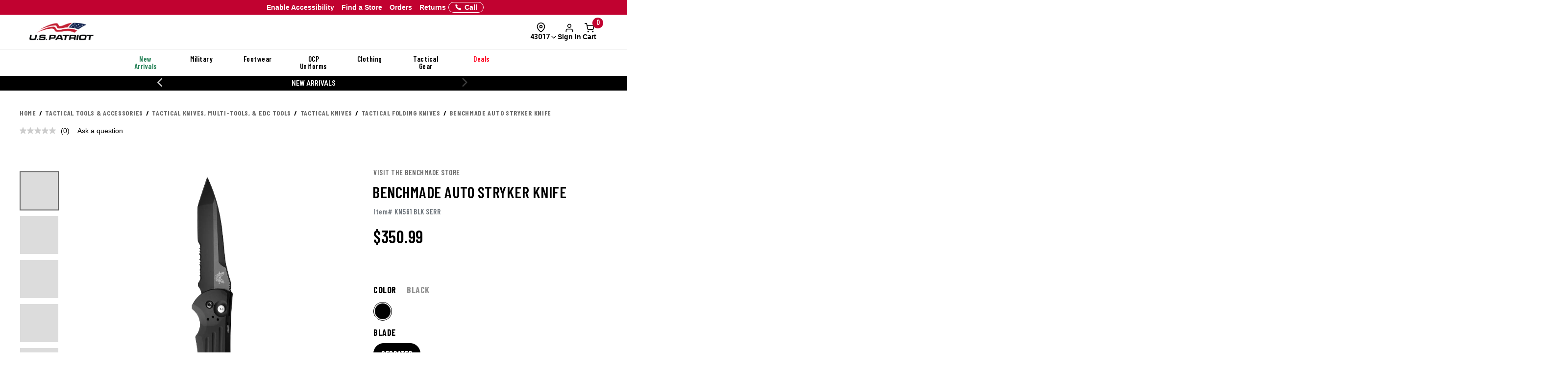

--- FILE ---
content_type: text/html; charset=ISO-8859-1
request_url: https://www.uspatriottactical.com/benchmade-auto-stryker-knife
body_size: 75052
content:
<!DOCTYPE html>  
<html lang="en" prefix="og: http://ogp.me/ns#">
<head>
  <meta charset="UTF-8">
  <meta name="viewport" content="width=device-width, initial-scale=1.0">
  <meta http-equiv="X-UA-Compatible" content="ie=edge">
  <link rel="icon" href="https://www.uspatriottactical.com/images/favicon.ico">

<!-- 1. PRECONNECT TO ESSENTIAL THIRD-PARTY RESOURCES -->
  <link rel="preconnect" href="https://fonts.googleapis.com" crossorigin />
  <link rel="preconnect" href="https://fonts.gstatic.com" crossorigin />

<!-- 2. PRELOAD CRITICAL RESOURCES -->
  <!-- Preloading fonts to ensure they are available as soon as they are needed -->
  <link rel="preload" href="https://fonts.gstatic.com/s/barlowcondensed/v12/HTxwL3I-JCGChYJ8VI-L6OO_au7B47rxz3bWuQ.woff2" as="font" type="font/woff2" crossorigin="anonymous" />
  <link rel="preload" href="https://fonts.gstatic.com/s/barlowcondensed/v12/HTx3L3I-JCGChYJ8VI-L6OO_au7B6xHT2g.woff2" as="font" type="font/woff2" crossorigin="anonymous" />
  <link rel="preload" href="https://fonts.gstatic.com/s/barlowcondensed/v12/HTxwL3I-JCGChYJ8VI-L6OO_au7B4-Lwz3bWuQ.woff2" as="font" type="font/woff2" crossorigin="anonymous" />
  <link rel="preload" href="https://fonts.gstatic.com/s/barlowcondensed/v12/HTxwL3I-JCGChYJ8VI-L6OO_au7B4873z3bWuQ.woff2" as="font" type="font/woff2" crossorigin="anonymous" />
  <link rel="preload" href="https://fonts.gstatic.com/s/barlowcondensed/v12/HTxwL3I-JCGChYJ8VI-L6OO_au7B46r2z3bWuQ.woff2" as="font" type="font/woff2" crossorigin="anonymous" />
  <link rel="preload" href="https://fonts.gstatic.com/s/barlowcondensed/v12/HTxwL3I-JCGChYJ8VI-L6OO_au7B47b1z3bWuQ.woff2" as="font" type="font/woff2" crossorigin="anonymous" />
  <link rel="preload" href="https://fonts.gstatic.com/s/barlowcondensed/v12/HTxwL3I-JCGChYJ8VI-L6OO_au7B45L0z3bWuQ.woff2" as="font" type="font/woff2" crossorigin="anonymous" />

  <link rel="preload" href="https://fonts.gstatic.com/s/robotocondensed/v27/ieVl2ZhZI2eCN5jzbjEETS9weq8-19K7DQ.woff2" as="font" type="font/woff2" crossorigin="anonymous" />

  <link rel="preload" href="https://fonts.gstatic.com/s/roboto/v30/KFOmCnqEu92Fr1Mu4mxK.woff2" as="font" type="font/woff2" crossorigin="anonymous" />
  <link rel="preload" href="https://fonts.gstatic.com/s/roboto/v30/KFOlCnqEu92Fr1MmWUlfBBc4.woff2" as="font" type="font/woff2" crossorigin="anonymous" />
  <link rel="preload" href="https://fonts.gstatic.com/s/roboto/v30/KFOmCnqEu92Fr1Mu5GxK.woff2" as="font" type="font/woff2" crossorigin="anonymous" />

  <!-- Preloading critical stylesheets to speed up rendering -->
  <link rel="preload" href="https://fonts.googleapis.com/css2?family=Roboto:wght@400;500;700&display=swap" as="style">

<!-- 3. LINK TO STYLESHEETS -->
  <!-- Loading fonts from Google Fonts -->
  <link href="https://fonts.googleapis.com/css2?family=Barlow+Condensed:wght@300;400;500;600;700;800;900&display=swap" rel="stylesheet">
  <link href="https://fonts.googleapis.com/css2?family=Lato:ital,wght@0,100;0,300;0,400;0,700;0,900;1,100;1,300;1,400;1,700;1,900&family=Roboto+Condensed:ital,wght@0,100..900;1,100..900&display=swap" rel="stylesheet">
  <link href="https://fonts.googleapis.com/css2?family=Roboto:wght@400;500;700&display=swap" rel="stylesheet">

  <!-- Linking local stylesheets  -->
  <link type="text/css" rel="stylesheet" href="/assets/css/global.css?ts=000000020250431" />
  <link type="text/css" rel="stylesheet" href="/css/vendor.css?ts=000000020250431 " />
  <link type="text/css" rel="stylesheet" href="https://www.uspatriottactical.com/css/main.css?ts=000000020250431 " />
  <link type="text/css" rel="stylesheet" href="https://www.uspatriottactical.com/css/galls/main.css?ts=000000020250431 " />
  <link type="text/css" rel="stylesheet" href="https://www.uspatriottactical.com/css/galls/custom.css?ts=000000020250431" />  
  <link type="text/css" rel="stylesheet" href="/css/assets/slick.css" />
  <link type="text/css" rel="stylesheet" href="/css/assets/slick-theme.css" />
  <link type="text/css" rel="stylesheet" href="/css/assets/slider-styles.css" /> 
  <link type="text/css" rel="stylesheet" href="https://www.uspatriottactical.com/css/sam-styles-uspt.css?ts=000000020250431" />

  <!-- Varify.io code for USP PROD -->
  <script type="44bf8b3b049d572f6197e109-text/javascript">
    window.varify = window.varify || {};
    window.varify.iid = 1744;
  </script>
  <script src="https://app.varify.io/varify.js" type="44bf8b3b049d572f6197e109-text/javascript"></script>

  <!-- Bluecore JS snippet -->
  <script type="44bf8b3b049d572f6197e109-text/javascript"> var triggermail=triggermail||[];triggermail.load=function(a){ var b=document.createElement("script");b.type="text/javascript"; b.async=!0;b.src="https://api.bluecore.com/triggermail.js/"+a+".js"; a=document.getElementsByTagName("script")[0];a.parentNode.insertBefore(b,a)}; triggermail.load("us_patriot");window.triggermail=triggermail; </script>

  <!-- Include JavaScript Files -->
  <script src="https://www.uspatriottactical.com/js/jqueryv3.2.1.js?ts=000000020250431" type="44bf8b3b049d572f6197e109-text/javascript"></script>  
  <script src="/applepay.cdn-apple.com/jsapi/v1/apple-pay-sdk.js?cf_hash=308368b1f3a27a95b93672ac33fc9f34d4afb6c4" type="44bf8b3b049d572f6197e109-text/javascript"></script>

  <link rel="preload" href="/js/owl.carousel.min.js" as="script" />
  <link rel="preload" src="https://www.uspatriottactical.com/js/main.js?ts=000000020250431" as="script"></script>
  
  <!-- Global JS -->
<script data-cfasync="false" src="/assets/js/global.js?v=5" type="text/javascript" charset="utf-8"></script>

<!-- Algolia Core -->
<script src="https://cdn.jsdelivr.net/npm/algoliasearch@4.24.0/dist/algoliasearch-lite.umd.js" type="44bf8b3b049d572f6197e109-text/javascript"></script>
<script src="https://cdn.jsdelivr.net/npm/instantsearch.js@4.77.1/dist/instantsearch.production.min.js" type="44bf8b3b049d572f6197e109-text/javascript"></script>
<script src="https://cdn.jsdelivr.net/npm/@algolia/autocomplete-js@1.18.0/dist/umd/index.production.js" crossorigin="anonymous" type="44bf8b3b049d572f6197e109-text/javascript"></script>
<script src="https://cdn.jsdelivr.net/npm/@algolia/autocomplete-plugin-query-suggestions@1.8.0/dist/umd/index.production.js" crossorigin="anonymous" type="44bf8b3b049d572f6197e109-text/javascript"></script>
<script src="https://cdn.jsdelivr.net/npm/@algolia/autocomplete-plugin-recent-searches@1.18.0/dist/umd/index.production.js" integrity="sha256-wuHAV2PFleGxZJP0z7SBR37XYeLwiNPkGXAW3WFf9YM=" crossorigin="anonymous" type="44bf8b3b049d572f6197e109-text/javascript"></script>
<link rel="stylesheet" href="https://cdn.jsdelivr.net/npm/@algolia/autocomplete-theme-classic" />
<link rel="stylesheet" href="https://cdn.jsdelivr.net/npm/instantsearch.css@8.5.1/themes/satellite-min.css" integrity="sha256-woeV7a4SRDsjDc395qjBJ4+ZhDdFn8AqswN1rlTO64E=" crossorigin="anonymous">
<script type="44bf8b3b049d572f6197e109-text/javascript" charset="utf-8" src="/assets/algolia/algolia_global.js?v=15"></script>
<script type="44bf8b3b049d572f6197e109-text/javascript" charset="utf-8" src="/assets/algolia/algolia_search.js?v=13"></script>
<link type="text/css" rel="stylesheet" href="/assets/algolia/algolia_search.css?v=22" />
<link type="text/css" rel="stylesheet" href="/assets/algolia/plp/algolia_plp.css?v=8" />
<link type="text/css" rel="stylesheet" href="/assets/algolia/recommend/algolia_recommend.css?v=0.0.3" />

 <!-- BazaarVoice JS Snippet -->
<script async src="https://apps.bazaarvoice.com/deployments/usp/main_site/production/en_US/bv.js" type="44bf8b3b049d572f6197e109-text/javascript"></script>

<script data-cfasync="false" src="https://sdk.optimove.net/websdk/?tenant_id=1202&tenant_token=a60c029453e84b70802935f9cf1d7d2d"></script>

<script data-cfasync="false" src="/css/gtsamheader_js.js?v=56" type="text/javascript" charset="utf-8"></script>

<meta name="msvalidate.01" content="BB7DEFF5218CF336C10A65D125253B49" />

<link rel="stylesheet" href="https://cdnjs.cloudflare.com/ajax/libs/font-awesome/6.4.0/css/all.min.css" />

<link type="text/css" rel="stylesheet" href="/css/assets2024/ds-base.css?v=40" />
<link type="text/css" rel="stylesheet" href="/css/assets2024/brands/ds-usp.css?v=27" />
<link type="text/css" rel="stylesheet" href="/css/assets2024/ds-main.css?v=48" />
<link type="text/css" rel="stylesheet" href="/css/sam-styles-uspt.css?v=30.56" />

<script defer src="/cdnjs.cloudflare.com/ajax/libs/jquery.inputmask/5.0.8/jquery.inputmask.min.js?cf_hash=4b6fa33e2ceae104562ed4ff46367879fd75ec9f" type="44bf8b3b049d572f6197e109-text/javascript"></script>
<script data-cfasync="false" defer src='/css/assets2024/libraries/hoverintent.min.js?v=1.0'></script>

<!-- header signin -->
<link rel="stylesheet" href="/assets/sign-in/signin.css?v=1.0.23" />
<script data-cfasync="false" defer src="/assets/sign-in/signin-utils.js?v=1.0.29"></script>

<!-- location tracker -->
<link rel="stylesheet"  href="/assets/location-tracker/user-location.css?v=3" />
<script data-cfasync="false" defer src="/assets/location-tracker/user-location.js?v=43"></script>
<!-- Shipping Restriction based on state -->
<script defer src="/assets/location-tracker/shipping-restriction.js?v=1.0.12" type="44bf8b3b049d572f6197e109-text/javascript" charset="utf-8"></script>

<link type="text/css" rel="stylesheet" href="/css/assets2024/components/marketing-tech/bazaar-voice-js-snippet/bazaar-voice.css?v=20" />
<script src="/css/assets2024/components/marketing-tech/bazaar-voice-js-snippet/bazaar-voice.js?v=18" type="44bf8b3b049d572f6197e109-text/javascript" charset="utf-8"></script>

<link type="text/css" rel="stylesheet" href="/css/rizeen-styles-uspt.css?v=10" />

<link type="text/css" rel="stylesheet" href="/css/gtsamheader_css.css?v=225" />

<link type="text/css" rel="stylesheet" href="/css/julie/gtjulie.css?v=4" />
<script src="/css/julie/gtjulieheader.js?v=35" type="44bf8b3b049d572f6197e109-text/javascript" charset="utf-8"></script>

<link type="text/css" rel="stylesheet" href="/css/blog_assets/blog.css?v=11" />
<script src="/css/blog_assets/blog.js?v=11" type="44bf8b3b049d572f6197e109-text/javascript" charset="utf-8"></script>

<!--Attentive Enhanced Tag-->
<script async type="44bf8b3b049d572f6197e109-text/javascript" src="https://arohm.uspatriottactical.com/providers/atLabel/load" onError="var fallbackScript = document.createElement('script'); fallbackScript.src='/cdn.attn.tv/uspatriot/dtag.js?cf_hash=a61c9228361e62186dd9d67783a65ea311a30d9f'; document.head.appendChild(fallbackScript);"></script>


<!-- SB: USP Customizer overhaul -->
<link type="text/css" rel="stylesheet" href="/css/customization-modal/customModal_v1.css?v=2.0" />
<link type="text/css" rel="stylesheet" href="/css/customization-modal/identifiersSection_v1.css?v=0.9" />
<link type="text/css" rel="stylesheet" href="/css/customization-modal/toggleButton_v1.css?v=0.3" />
<link type="text/css" rel="stylesheet" href="/css/customization-modal/customDrawer_v1.css?v=0.6" />



  <!-- Google Tag Manager -->
  <script type="44bf8b3b049d572f6197e109-text/javascript">(function(w,d,s,l,i){w[l]=w[l]||[];w[l].push({'gtm.start':
  new Date().getTime(),event:'gtm.js'});var f=d.getElementsByTagName(s)[0],
  j=d.createElement(s),dl=l!='dataLayer'?'&l='+l:'';j.async=true;j.src=
  'https://www.googletagmanager.com/gtm.js?id='+i+dl;f.parentNode.insertBefore(j,f);
  })(window,document,'script','dataLayer','GTM-PZB6RSZ');</script>
  <!-- End Google Tag Manager -->
  <script type="44bf8b3b049d572f6197e109-text/javascript">
	window.dataLayer = window.dataLayer || [];
	window.dataLayer.push({
	  event: "page_load",
	  user: {
		   user_id : undefined// 
	  }
	});
	</script>
  <!--OPTIMOVE-->
  <script type="44bf8b3b049d572f6197e109-text/javascript">
    dataLayer.push({
      'sam_user_email': '',
      'sam_user_fname': '',
      'sam_user_lname': '',
      'sam_cart_items': ''
    });
  </script>

 <script type="44bf8b3b049d572f6197e109-text/javascript">
	window.cartid = '';
 </script>

<!-- Google GA4 -->
<!--<script defer src="/www.googletagmanager.com/gtag/js?id=G-68S1P0SVBW&cf_hash=de2372228b3b62ad7577b644aaf2bc11a50eb4c5"></script>
<script>
          window.dataLayer = window.dataLayer || [];
          function gtag(){dataLayer.push(arguments);}
          gtag('js', new Date());

          gtag('config', 'G-68S1P0SVBW' );
        </script>-->
<!-- End Google GA4 -->

  <!-- Google Website Optimizer Tracking Script -->
<script type="44bf8b3b049d572f6197e109-text/javascript">
  (function(i,s,o,g,r,a,m){i['GoogleAnalyticsObject']=r;i[r]=i[r]||function(){
  (i[r].q=i[r].q||[]).push(arguments)},i[r].l=1*new Date();a=s.createElement(o),
  m=s.getElementsByTagName(o)[0];a.async=1;a.src=g;m.parentNode.insertBefore(a,m)
  })(window,document,'script','//www.google-analytics.com/analytics.js','ga');

  ga('create', 'UA-10441158-1', 'auto');
  ga('require', 'displayfeatures');
  ga('send', 'pageview');

</script>
<!-- End includes for tracking scripts -->


  <title>Benchmade Auto Stryker Knife | U.S. Patriot</title><!-- -->
  <meta name="description" content="The Benchmade Auto Stryker Knife features unmatched durability and a powerful locking feature."><!-- -->
  <meta name="keywords" content="Benchmade Auto Stryker Knife"><!-- -->
  <link rel="canonical" href="https://www.uspatriottactical.com/benchmade-auto-stryker-knife"><!-- -->
  
<meta property="og:locale" content="en_US" />
<meta property="og:title" content="Benchmade Auto Stryker Knife | U.S. Patriot" />
<meta property="og:description" content="The Benchmade Auto Stryker Knife features unmatched durability and a powerful locking feature." />
<meta property="og:url" content="https://www.uspatriottactical.com/benchmade-auto-stryker-knife" />
<meta property="og:image" content="https://www.uspatriottactical.com/photos/styles/KN561_BLK_SER_1500_1.jpg" />
<!-- End Page Specific Header Tags -->

  <!--Usability-->
  <script src="/a40.usablenet.com/pt/c/galls/cookiestorestart?cf_hash=e0cb29c87fc550f7a53afc727dffd12f6051211e" async type="44bf8b3b049d572f6197e109-text/javascript"></script>

  <script type="44bf8b3b049d572f6197e109-text/javascript">
    function getMenu(thno){
        if ($('#div'+thno).html()== '' )
        {
          $('#div'+thno).html("Loading...");    
        $.ajax({
                    url: '/cgi/CGBCXMENU',
      type: 'get',
              dataType: 'html',
                  data: {SITHNO : thno },
                success: function (html) {$("#div"+thno).html(html);}
              })         
      }
  }   
  </script>


</head>
<body class="site_USP">     


  <!-- Brossam - Google Tag Manager (noscript) -->
  <!-- Google Tag Manager (noscript) -->
  <noscript><iframe src="https://www.googletagmanager.com/ns.html?id=GTM-PZB6RSZ"
  height="0" width="0" style="display:none;visibility:hidden"></iframe></noscript>
  <!-- End Google Tag Manager (noscript) -->

  <span id="samDL_UserEmail" style="display: none;"></span>
  <span id="samDL_UserFName" style="display: none;"></span>
  <span id="samDL_UserLName" style="display: none;"></span>

  <span id="mobileHeader"><span class="fl-r"></span></span>
  <div id="samTopInfoBarDiv"></div>
  <header class="header desktop-header" id="samNewHeader">
  <input type="hidden" name="SVSCCD" value="92350008">

    <!--Header Text for Mobile Only-->
    <div class="header-text" id="samNewHeader_HeaderTextDiv">
      <div class="container">
        <div class="row">
          <div class="col-xs-6">
            <a id="samEnableAccessibilityMobile" href="#" class="UsableNetAssistive" onclick="if (!window.__cfRLUnblockHandlers) return false; return enableUsableNetAssistive()" style="text-wrap: nowrap;" data-cf-modified-44bf8b3b049d572f6197e109-="">Enable Accessibility</a>
          </div>
          <div class="col-xs-6 samHeaderText_Right">
            &nbsp;
          </div>
        </div>
      </div>
    </div>
    
    <!--Top Navigation-->
    <nav class="samTopNavBar">
      <div class="container">

        <!--RIGHT-->
        <div id="samNavBarRight">
          <a tabindex="1" id="samEnableAccessibility" href="#" class="UsableNetAssistive" onclick="if (!window.__cfRLUnblockHandlers) return false; return enableUsableNetAssistive()" style="white-space: nowrap;" data-cf-modified-44bf8b3b049d572f6197e109-="">Enable Accessibility</a>
          <a tabindex="2" href="https://www.uspatriottactical.com/order-status">Orders</a>
          <a tabindex="3" href="https://www.uspatriottactical.com/pages/returns-center">Returns</a>
          <a tabindex="4" href="https://www.uspatriottactical.com/pages/stores">Find a Store</a>
          <a tabindex="5" href="tel:844.877.4327"><img src="/images/icons/feathericons_white/phone.svg" id="samSVGImgPhone"></a>

          <!--New Header-->
          <a tabindex="6" href="tel:844.877.4327" class="samSVGImagePhone_White" style="display: none;">
            <svg class="samFeatherIcon">
              <use href="/images/icons/feather-sprite.svg#phone" />
            </svg>
            <span>Call</span>
          </a>
          <!--end-->

        </div>

        <!--LEFT-->
        <div id="samNavBarLeft" tabindex="-1">
          <span style="display: none;" id="samSRCEMSG"><a href="/gear">Get the Gear You Need - Shop Now!</a>;<a href="/newitems">New Arrivals</a>;</span>  
          
          <div class="image--slider--row" id="samNavBarSlider">
            <div class="container">
              <div class="row text-center image--slider--row">
                <section id="samNavBarSection"></section>
              </div>
            </div>
          </div>
        </div>

      </div>
    </nav>  
   
    <!--Header Top-->
    <div class="header-top" id="samNewHeader_HeaderTopDiv">
      <div class="container">
        <div class="row" id="samHeaderTop">

          <!--Flex Grid col-xs-12 -->
          <div class="col-xs-12 samHeaderTop_Wrapper">

            <!--Mobile Menu-->
            <div class="samHeaderTop_MobileMenu">
              <span class="icon menu" id="mobile-menu"></span>
            </div>

            <!--Logo-->
            <div class="samHeaderTop_Logo">
              <a href="https://www.uspatriottactical.com/" class="header-logo" title="">
                <img src="https://www.uspatriottactical.com/images/Logo-USP-White.png" alt="USPT" id="samUSPHeaderLogo">
                <img src="https://www.uspatriottactical.com/images/logos/Logo-Tran.png" alt="USPT" id="newHeaderLogo" style="display: none;"> <!--New Header-->
              </a>
            </div>

            <!--Search-->
            <div class="search__autofill search__autofill--desktop samHeaderTop_Search" id="headerSearchAutofill">
              <form action="." onsubmit="if (!window.__cfRLUnblockHandlers) return false; getLookAheadL('F');return false;" style="display:" data-cf-modified-44bf8b3b049d572f6197e109-=""> 
                <a href="javascript:void(0)" onclick="if (!window.__cfRLUnblockHandlers) return false; getLookAheadL('F')" class="SearchLink" data-cf-modified-44bf8b3b049d572f6197e109-=""></a>
                <input type="text" class="autofill__input autofill__input--desktop" id="header-search" name="header-search" placeholder="Search" autocomplete="off" onfocus="if (!window.__cfRLUnblockHandlers) return false; resetLookAhead();" onkeyup="if (!window.__cfRLUnblockHandlers) return false; getLookAhead(event,'F');" data-cf-modified-44bf8b3b049d572f6197e109-="" />
                <div class="autofill__popup suggestDropDownF" style="display:none">
                  <div class="autofill__header">
                    Search for &ldquo;<span class="autofill__search-for"></span>&rdquo;
                  </div>
                  <div class="autofill__body suggestDropDownF" id="suggestDropDownF">
                  <!--Suggestions(Full) Ajax Populated-->
                  </div>                
                </div>
              
                <div class="search__autofill--mask"></div>
              </form>
            </div>  

            <!--Search (Algolia)-->
            <div class="al_Search al_Search_TopNav b5-active" id="al_Search_TopNav" style="display: none;">
              
              <!--Searchbox-->
              <div id="al_Search_Autocomplete">
                <!--Close Button-->
                <span id="al_Search_TopNav_CloseBtn" style="display: none;">
                  <svg class="samFeatherIcon">
                    <use href="/images/icons/feather-sprite.svg#x" />
                  </svg>
                </span>
              </div>

              <!--Result Wrapper-->
              <form id="al_SA_Wrapper_Form">  
                <div class="al_SA_Wrapper" style="display: none;">
                  <div class="container">
                    <div class="row">
                      <div class="col-xs-12 col-md-2 al_SA_Left">
                        <!--No Results-->
                        <div class="al_SA_No_Results_Wrapper" style="display: none;">
                          <div class="al_SA_Heading al_SA_Heading_NoResults h6">No Results Found</div>
                          <div id="al_SA_NoResults"></div>
                        </div>
  
                        <!--Suggestions-->
                        <div class="al_SA_Suggestions_Wrapper" style="display: none;">
                          <div class="al_SA_Heading al_SA_Heading_Suggestions h6">Suggestions</div>
                          <div id="al_SA_Suggestions"></div>
                        </div>
                        
                        <!--Recents-->
                        <div class="al_SA_Recents_Wrapper" style="display: none;">
                          <div class="al_SA_Heading al_SA_Heading_Recents h6">Recent Searches</div>
                          <div id="al_SA_Recents"></div>
                        </div>
                      </div>
                      <div class="col-xs-12 col-md-10 al_SA_Right">
                        <div class="al_SA_Heading al_SA_Heading_Hits h6">Top Results</div>
                        <div id="al_SA_ViewAll" style="display: none;"></div>
                        <div class="hit-container" id="al_SA_Hits"></div>
                      </div>
                      <div class="col-xs-12 al_SA_Trending_Wrapper al_SA_FW" style="display: none;">
                        <div class="al_SA_Heading al_SA_Heading_Trending h6">Trending Searches</div>
                        <div id="al_SA_Trending"></div>
                      </div>
                    </div>
                  </div>
                </div>
              </form>
              <div class="search__autofill--mask"></div> <!--Overlay-->
            </div> 
            <!--END-->

            <!-- Location Tracker -->
            <div class="location-tracker-container-desktop b5-active" data-target="locationTrackerTrigger" role="region" aria-label="Location tracker">
              <div class="position-relative">
                <div class="d-flex flex-column align-items-center" role="button" tabindex="0" aria-haspopup="dialog" aria-expanded="false" aria-controls="locationTrackerPopup">
                  <svg class="feather-icon" style="width: 20px;height: 20px;margin-right: 12px;" aria-hidden="true">
                    <use href="/images/icons/feather-sprite.svg#map-pin"></use>
                  </svg>
                  <!-- Zip code -->
                  <div class="location-tracker-display d-flex align-items-center justify-content-end">
                    <span class="location-tracker-text rajdhani fs-14 text-nowrap" data-target="locationTrackerText">Set My Zip</span>
                    <svg class="feather-icon" style="width: 16px;height: 16px;" aria-hidden="true">
                      <use href="/images/icons/feather-sprite.svg#chevron-down"></use>
                    </svg>
                  </div>
                </div>

                <!-- Zip code Input -->
                <div class="location-tracker-popup position-absolute p-12 rounded-md shadow bg-light border" data-target="locationTrackerPopup" id="locationTrackerPopup" role="dialog" aria-modal="true" aria-labelledby="locationTrackerHeading" style="display: none;">
                  <div class="d-flex flex-column gap-12">
                    <!-- Title -->
                    <div class="d-flex justify-content-between gap-6">
                      <div class="d-flex flex-column">
                        <span id="locationTrackerHeading" class="fs-6 fw-bold text-normal roboto">My location</span>
                        <p class="location-tracker-state-message roboto text-muted" data-target="locationTrackerLocationMsg" id="locationTrackerHelp">Enter a zip to set your location</p>
                      </div>
                      <div class="location-tracker-close pointer" data-target="locationTrackerClosePopup" role="button" tabindex="0" aria-label="Close location tracker">
                        <svg class="feather-icon" style="width: 20px;height: 20px;" aria-hidden="true">
                          <use href="/images/icons/feather-sprite.svg#x"></use>
                        </svg>
                      </div>
                    </div>

                    <!-- Input -->
                    <div>
                      <div class="location-tracker-input-container d-flex rounded overflow-hidden align-items-center">
                        <div class="position-relative w-100">
                          <input type="text" class="form-control border-0 shadow-none w-100" placeholder="Enter zip code" aria-label="Enter zip code">
                          <div class="location-tracker-err-icon position-absolute" style="display:none" data-target="locationTrackerErrorIcon">
                            <svg class="feather-icon" style="width: 20px; height: 18px;" aria-hidden="true">
                              <use href="/images/icons/feather-sprite.svg#alert-triangle"></use>
                            </svg>
                          </div>
                        </div>
                        <button class="btn btn-tertiary" aria-label="Save zip code">
                          <p class="fs-6 text-capitalize fw-regular">Save</p>
                        </button>
                      </div>
                      <p class="location-tracker-error-message roboto pt-2" style="visibility: hidden;" data-target="locationTrackerErrorMsg" aria-live="polite"></p>
                    </div>

                    <!-- Keyword Pages -->
                    <div class="location-tracker-keyword-pages" data-target="locationTrackerKeywordPages" style="display: none;">
                      <div class="d-flex flex-column"><!-- AJAX --></div>
              </div>
            </div>

                </div>

                  </div>
                </div>

            <!-- Sign In / Account -->
            <div class="header-sign-in__container b5-active" data-target="headerSignInContainer" data-user-email="" data-user-fname="" data-user-lname="" data-user-gcu="">
              <!-- Sign In/Account Div -->
              <span class="hidden" id="loggedIn"></span>  <!--USE THIS TO CHECK LOGIN STATUS-->

              <div class="position-relative">
              <!--SignIn Icon Div-->
                <div class="dropdown-toggle pointer" aria-expanded="false" aria-haspopup="true" title="Sign In" tabindex="0" data-header-signin="signinButton" >
  
                  <div class="d-flex flex-column align-items-center">
                    <svg class="feather-icon" style="width: 20px; height: 20px;">
                      <use href="/images/icons/feather-sprite.svg#user"></use>
                  </svg>
                    <div class="header-sign-in__icon-text fs-14 text-nowrap" data-header-signin="signinText">Sign In</div>
                </div>
              </div>

              </div>
            </div>


            <!--Search Icon PDP Only-->
            <div class="samHeaderTop_SearchIconPDP" style="display: none;">
              <a href="#" id="mobileSearchIcon"><span class="icon search"></span></a>
            </div>
              
            

            <!--Cart Div-->
            <div class="samHeaderTop_Cart">
              <a onclick="if (!window.__cfRLUnblockHandlers) return false; samCD_ShowCD()" class="samCD_ABTest_CDVersion" data-cf-modified-44bf8b3b049d572f6197e109-="">
                <img src="/images/icons/feathericons_white/shopping-cart.svg" id="samSVGImgCart">
                <span class="cart--total">0</span>
              </a>

              <!--Mobile Right-aligned Icons-->
              <div class="b5-active">
                <div class="d-flex gap-12">
                  <!-- Mobile Sign In icon -->                
                  <div class="d-lg-none mobile-signin-icon">
                    <div class="position-relative">
                      <!--SignIn Icon Div-->
                      <div class="dropdown-toggle pointer" aria-expanded="false" aria-haspopup="true" title="Sign In" tabindex="0" data-header-signin="signinButton" data-user-email="" data-user-fname="" data-user-lname="" data-user-gcu="">
                    
                        <div class="d-flex flex-column align-items-center">
                          <svg class="feather-icon" style="width: 20px; height: 20px;">
                        <use href="/images/icons/feather-sprite.svg#user"></use>
                      </svg>
                        </div>
                      </div>
                    
                    </div>
                  </div>

                  <!-- Mobile cart icon -->
              <div onclick="if (!window.__cfRLUnblockHandlers) return false; samCD_ShowCD()" class="samGlob_DP_Flex cart-wrapper b5-active" style="display: none;" data-cf-modified-44bf8b3b049d572f6197e109-="">
                <svg class="samFeatherIcon">
                  <use href="/images/icons/feather-sprite.svg#shopping-cart" />
                </svg>
                <span class="cart--total">0</span>
                <div>Cart</div>
                  </div>

                </div>
              </div>
              <!--end-->

            </div>
              
          </div>

        </div>
      </div>
    </div>

    <!--Searchbox for Mobile Only-->
    <div class="search__preview" id="mobilesearchDiv" >
      <a href="#" id="mobileSearchButton" class="search__preview--link" ></a>
      <form id="" name="" method="get" action="" >                
        <input type="text" class="search__preview--input" placeholder="Search..." autocomplete="off" id="header-search-mobile" />
        <a href="#"  class="search__preview--icon">GO</a>
      </form>
    </div>
    
       
    <style>.topMenuLinks{color:inherit;} .topMenuLinks:hover{color:inherit;}</style>
    <div class="header-nav">
      <div class="container">
        <div class="row">
          <div class="col-sm-12">
            <ul class="main-nav" id="navigation">
<li id="F000000000000198" class="menuf" data-href="div000000000000198" onmouseover="if (!window.__cfRLUnblockHandlers) return false; getMenu('000000000000198');" onfocus="if (!window.__cfRLUnblockHandlers) return false; getMenu('000000000000198');" data-cf-modified-44bf8b3b049d572f6197e109-=""><span style='color: #29845A'>New Arrivals</span></li>
<li id="F000000000000180" class="menuf" data-href="div000000000000180" onmouseover="if (!window.__cfRLUnblockHandlers) return false; getMenu('000000000000180');" onfocus="if (!window.__cfRLUnblockHandlers) return false; getMenu('000000000000180');" data-cf-modified-44bf8b3b049d572f6197e109-=""><a href="/us-military"  class="topMenuLinks">Military</a></li>
<li id="F000000000000181" class="menuf" data-href="div000000000000181" onmouseover="if (!window.__cfRLUnblockHandlers) return false; getMenu('000000000000181');" onfocus="if (!window.__cfRLUnblockHandlers) return false; getMenu('000000000000181');" data-cf-modified-44bf8b3b049d572f6197e109-=""><a href="/boots-footgear"  class="topMenuLinks">Footwear</a></li>
<li id="F000000000000182" class="menuf" data-href="div000000000000182" onmouseover="if (!window.__cfRLUnblockHandlers) return false; getMenu('000000000000182');" onfocus="if (!window.__cfRLUnblockHandlers) return false; getMenu('000000000000182');" data-cf-modified-44bf8b3b049d572f6197e109-=""><a href="/us-military-ocp-uniforms"  class="topMenuLinks">OCP Uniforms</a></li>
<li id="F000000000000183" class="menuf" data-href="div000000000000183" onmouseover="if (!window.__cfRLUnblockHandlers) return false; getMenu('000000000000183');" onfocus="if (!window.__cfRLUnblockHandlers) return false; getMenu('000000000000183');" data-cf-modified-44bf8b3b049d572f6197e109-=""><a href="/apparel"  class="topMenuLinks">Clothing</a></li>
<li id="F000000000000184" class="menuf" data-href="div000000000000184" onmouseover="if (!window.__cfRLUnblockHandlers) return false; getMenu('000000000000184');" onfocus="if (!window.__cfRLUnblockHandlers) return false; getMenu('000000000000184');" data-cf-modified-44bf8b3b049d572f6197e109-=""><a href="/gear"  class="topMenuLinks">Tactical Gear</a></li>
<li id="F000000000000185" class="menuf" data-href="div000000000000185" onmouseover="if (!window.__cfRLUnblockHandlers) return false; getMenu('000000000000185');" onfocus="if (!window.__cfRLUnblockHandlers) return false; getMenu('000000000000185');" data-cf-modified-44bf8b3b049d572f6197e109-=""><span id='deal--nav' style='color:#ff001d'>Deals</span></li>
            </ul>
          </div>
        </div>
         <div class="sub-nav" id="navigation-dropdown">
 <div class="container sub-nav-category" id="div000000000000198"></div>
 <div class="container sub-nav-category" id="div000000000000180"></div>
 <div class="container sub-nav-category" id="div000000000000181"></div>
 <div class="container sub-nav-category" id="div000000000000182"></div>
 <div class="container sub-nav-category" id="div000000000000183"></div>
 <div class="container sub-nav-category" id="div000000000000184"></div>
 <div class="container sub-nav-category" id="div000000000000185"></div>
        </div>
      </div>
    </div>
<!--Full Menu-->

    <!--New Header-->
    <div id="samFW_PromoBanner" style="display: none;">
      <div id="samPromoBanner" class="samGlob_DP_Flex b5-active"></div>
    </div>
    <!--END-->
  
  </header>  
  


  <!--Mobile Search Popup-->
  <div class="search__autofill search__autofill--mobile" id="mobileSearchAutofill">
    <form id="mobilesearch" name="mobilesearch" method="get" action="/CGBCMENU" onsubmit="if (!window.__cfRLUnblockHandlers) return false; getLookAheadL('M');return false;" style="display:" data-cf-modified-44bf8b3b049d572f6197e109-="">
      <div class="autofill__mobile-header">
      
        
          <input type="hidden" name="SIACTN" value="SEARCH">                 
          <input type="text" class="autofill__input autofill__input--mobile" autocomplete="off" id="mobile-header-search" name="header-search" placeholder="Search" autocomplete="off" onfocus="if (!window.__cfRLUnblockHandlers) return false; resetLookAhead();" onkeyup="if (!window.__cfRLUnblockHandlers) return false; getLookAhead(event,'M');" data-cf-modified-44bf8b3b049d572f6197e109-="" />
        
        <svg class="icon close--black autofill__mobile--close" id="closeMobileSearch"><use xlink:href="https://www.uspatriottactical.com/images/sprite.svg#close--black"></use></svg>
        <a href="javascript:void(0)" onclick="if (!window.__cfRLUnblockHandlers) return false; getLookAheadL('M')" class="SearchLinkM2" data-cf-modified-44bf8b3b049d572f6197e109-="">GO</a>
      </div>
    </form>
      
	  <div class="autofill__popup suggestDropDownM" style="display:none" >
      <div class="autofill__header">
        Search for &ldquo;<span class="autofill__search-for"></span>&rdquo;
      </div>
      <div class="autofill__body" id="suggestDropDownM">
        <!--Mobile Suggestion Ajax-->
      </div>
    </div>
	</div>

  <!-- Close Icon for Mobile Navigation-->
  <div class="b5-active">
    <svg id="navSidebarClose" class="feather-icon nav-sidebar__close position-fixed text-light pointer" onclick="if (!window.__cfRLUnblockHandlers) return false; samCloseMobileMenuNav()" style="display: none; width: 30px; height: 30px;" data-cf-modified-44bf8b3b049d572f6197e109-="">
      <use href="/images/icons/feather-sprite.svg#x"></use>
    </svg>
  </div>

    <!--Mobile Navigation-->
  <div class="mobile-nav sidebar" id="mobile-sidebar">
    
    <!-- Sidebar Content -->
    <div class="inner">

      <!-- Gift Guide / Gift Cards -->
      <!-- <div class="b5-active">
        <div class="d-flex">
          <a href="/pages/gift-guide" class="nav-sidebar__gift-guide d-block w-100">
            <h5 class="fw-normal text-capitalize text-light text-nowrap text-center">Gift Guide</h5>
          </a>
          <a href="/digital-gift-card" class="nav-sidebar__gift-cards d-block w-100">
            <h5 class="fw-normal text-capitalize text-light text-nowrap text-center">Gift Cards</h5>
          </a>
        </div>
      </div> -->

      <!-- Sidebar Nav -->
      <ul class="subnav">
                <li>
          <a href="#000000000000199L2" class="subnav__l1 collapsed" role="button" data-toggle="collapse" aria-expanded="false" aria-controls="000000000000199L2"><span style='color: #29845A'>New Arrivals</span></a>
          <ul class="collapse subnav__l2" id="000000000000199L2">
        <li class="leaf">
            <a class="waitlink" href="javascript:void(0)" href1="/us-military?newarrivals=true" >Military</a>
</li>        <li class="leaf">
            <a class="waitlink" href="javascript:void(0)" href1="/boots-footgear?newarrivals=true" >Footwear</a>
</li>        <li class="leaf">
            <a class="waitlink" href="javascript:void(0)" href1="/us-military-ocp-uniforms?newarrivals=true" >OCP Uniforms</a>
</li>        <li class="leaf">
            <a class="waitlink" href="javascript:void(0)" href1="/apparel?newarrivals=true" >Clothing</a>
</li>        <li class="leaf">
            <a class="waitlink" href="javascript:void(0)" href1="/gear?newarrivals=true" >Gear</a>
</li></ul></li>        <li>
          <a href="#000000000000187L2" class="subnav__l1 collapsed" role="button" data-toggle="collapse" aria-expanded="false" aria-controls="000000000000187L2">Military</a>
          <ul class="collapse subnav__l2" id="000000000000187L2">
        <li class="leaf">
            <a class="waitlink" href="javascript:void(0)" href1="/us-military" >View All Military</a>
</li>        <li class="leaf">
            <a class="waitlink" href="javascript:void(0)" href1="/army-uniform-builder" >Customize Army OCPs</a>
</li>        <li class="leaf">
            <a class="waitlink" href="javascript:void(0)" href1="/air-force-uniform-builder" >Customize Air Force OCPs</a>
</li>        <li class="leaf">
            <a class="waitlink" href="javascript:void(0)" href1="/military-boots" >All Military Boots</a>
</li>        <li class="leaf">
            <a class="waitlink" href="javascript:void(0)" href1="/us-army-authorized-boots" >Army AR 670-1 Boots</a>
</li>        <li class="leaf">
            <a class="waitlink" href="javascript:void(0)" href1="/us-air-force-authorized-boots" >Air Force AFI 36-2903 Boots</a>
</li>        <li class="leaf">
            <a class="waitlink" href="javascript:void(0)" href1="/tactical-vests-chest-rigs" >Plate Carriers & Rigs</a>
</li>        <li class="leaf">
            <a class="waitlink" href="javascript:void(0)" href1="/new-items" >Shop New!</a>
</li>         <li>
            <a class="subnav__l2--header" href="javascript:void(0)">Army</a>
            <ul class="subnav__l3">
            <li class="subnav__l3--header">Army</li>
        <li class="leaf">
            <a  href="javascript:void(0)" href1="/us-army-authorized-boots"  class="waitlink">Army Authorized Boots</a>
</li>        <li class="leaf">
            <a  href="javascript:void(0)" href1="/army-uniform-builder"  class="waitlink">Army Custom OCP Uniforms</a>
</li>        <li class="leaf">
            <a  href="javascript:void(0)" href1="/us-army-ocp-combat-shirts"  class="waitlink">Army Combat Shirts</a>
</li>        <li class="leaf">
            <a  href="javascript:void(0)" href1="/us-army-ocp-combat-pants"  class="waitlink">Army Combat Pants</a>
</li>        <li class="leaf">
            <a  href="javascript:void(0)" href1="/us-army-headgear"  class="waitlink">Caps & Headwear</a>
</li>        <li class="leaf">
            <a  href="javascript:void(0)" href1="/us-army-uniform-tshirts"  class="waitlink">Uniform T-Shirts</a>
</li>        <li class="leaf">
            <a  href="javascript:void(0)" href1="/us-army-jump-boots-dress-shoes"  class="waitlink">Jump Boots & Dress Shoes</a>
</li>        <li class="leaf">
            <a  href="javascript:void(0)" href1="/army-ihwcu-hot-weather-ocp-uniforms"  class="waitlink">Hot Weather IHWCU</a>
</li>        <li class="leaf">
            <a  href="javascript:void(0)" href1="/army-ecwcs-cold-weather-uniforms"  class="waitlink">Cold Weather ECWCS</a>
</li>        <li class="leaf">
            <a  href="javascript:void(0)" href1="/us-army-physical-fitness"  class="waitlink">PT Gear</a>
</li></ul></li>         <li>
            <a class="subnav__l2--header" href="javascript:void(0)">Air Force</a>
            <ul class="subnav__l3">
            <li class="subnav__l3--header">Air Force</li>
        <li class="leaf">
            <a  href="javascript:void(0)" href1="/us-air-force-authorized-boots"  class="waitlink">Air Force Authorized Boots</a>
</li>        <li class="leaf">
            <a  href="javascript:void(0)" href1="/air-force-uniform-builder"  class="waitlink">Air Force Custom OCP Uniforms</a>
</li>        <li class="leaf">
            <a  href="javascript:void(0)" href1="/us-air-force-ocp-combat-shirts"  class="waitlink">Combat Shirts</a>
</li>        <li class="leaf">
            <a  href="javascript:void(0)" href1="/us-air-force-ocp-combat-pants"  class="waitlink">Combat Pants</a>
</li>        <li class="leaf">
            <a  href="javascript:void(0)" href1="/us-air-force-headgear"  class="waitlink">Caps & Headwear</a>
</li>        <li class="leaf">
            <a  href="javascript:void(0)" href1="/us-air-force-uniform-tshirts"  class="waitlink">Uniform T-Shirts</a>
</li>        <li class="leaf">
            <a  href="javascript:void(0)" href1="/us-air-force-jump-boots-dress-shoes"  class="waitlink">Jump Boots & Dress Shoes</a>
</li>        <li class="leaf">
            <a  href="javascript:void(0)" href1="/us-air-force-uniform-flightsuits"  class="waitlink">Flight Suits</a>
</li>        <li class="leaf">
            <a  href="javascript:void(0)" href1="/air-force-ihwcu-hot-weather-ocp-uniforms"  class="waitlink">Hot Weather IHWCU</a>
</li>        <li class="leaf">
            <a  href="javascript:void(0)" href1="/air-force-ecwcs-cold-weather-uniforms"  class="waitlink">Cold Weather ECWCS</a>
</li></ul></li>         <li>
            <a class="subnav__l2--header" href="javascript:void(0)">Navy</a>
            <ul class="subnav__l3">
            <li class="subnav__l3--header">Navy</li>
        <li class="leaf">
            <a  href="javascript:void(0)" href1="/us-navy-footwear"  class="waitlink">Navy Authorized Boots</a>
</li>        <li class="leaf">
            <a  href="javascript:void(0)" href1="/us-military-t-shirts"  class="waitlink">T-Shirts</a>
</li></ul></li>         <li>
            <a class="subnav__l2--header" href="javascript:void(0)">Marine Corps</a>
            <ul class="subnav__l3">
            <li class="subnav__l3--header">Marine Corps</li>
        <li class="leaf">
            <a  href="javascript:void(0)" href1="/us-marine-corps-footwear"  class="waitlink">USMC Authorized Boots</a>
</li>        <li class="leaf">
            <a  href="javascript:void(0)" href1="/us-military-t-shirts"  class="waitlink">T-Shirts</a>
</li></ul></li>         <li>
            <a class="subnav__l2--header" href="javascript:void(0)">Gear</a>
            <ul class="subnav__l3">
            <li class="subnav__l3--header">Gear</li>
        <li class="leaf">
            <a  href="javascript:void(0)" href1="/tactical-vests-chest-rigs"  class="waitlink">Tactical Vests</a>
</li>        <li class="leaf">
            <a  href="javascript:void(0)" href1="/ballistic-plate-carriers"  class="waitlink">Plate Carriers</a>
</li>        <li class="leaf">
            <a  href="javascript:void(0)" href1="/ballistic-body-armor-kits"  class="waitlink">Body Armor & Plates</a>
</li>        <li class="leaf">
            <a  href="javascript:void(0)" href1="/mag-pouches"  class="waitlink">Mag Pouches</a>
</li>        <li class="leaf">
            <a  href="javascript:void(0)" href1="/battle-belts"  class="waitlink">Battle Belts</a>
</li>        <li class="leaf">
            <a  href="javascript:void(0)" href1="/helmets-accessories"  class="waitlink">Helmets & Covers</a>
</li>        <li class="leaf">
            <a  href="javascript:void(0)" href1="/molle-gear"  class="waitlink">MOLLE Gear</a>
</li>        <li class="leaf">
            <a  href="javascript:void(0)" href1="/bags-packs"  class="waitlink">Bags & Packs</a>
</li>        <li class="leaf">
            <a  href="javascript:void(0)" href1="/us-military-gloves"  class="waitlink">Gloves</a>
</li>        <li class="leaf">
            <a  href="javascript:void(0)" href1="/military-tools-equipment"  class="waitlink">Tools & Equipment</a>
</li>        <li class="leaf">
            <a  href="javascript:void(0)" href1="/tactical-lights"  class="waitlink">Lights</a>
</li>        <li class="leaf">
            <a  href="javascript:void(0)" href1="/sleeping-bags-blankets-hammocks"  class="waitlink">Sleeping Bags</a>
</li>        <li class="leaf">
            <a  href="javascript:void(0)" href1="/first-aid"  class="waitlink">First Aid</a>
</li></ul></li>         <li>
            <a class="subnav__l2--header" href="javascript:void(0)">Accessories</a>
            <ul class="subnav__l3">
            <li class="subnav__l3--header">Accessories</li>
        <li class="leaf">
            <a  href="javascript:void(0)" href1="/us-military-name-branch-tapes"  class="waitlink">Name Tapes</a>
</li>        <li class="leaf">
            <a  href="javascript:void(0)" href1="/us-military-dog-tags"  class="waitlink">Dog Tags</a>
</li>        <li class="leaf">
            <a  href="javascript:void(0)" href1="/us-military-uniform-belts"  class="waitlink">Uniform Belts</a>
</li>        <li class="leaf">
            <a  href="javascript:void(0)" href1="/reflective-belts-vests"  class="waitlink">Reflective Belts & Vests</a>
</li>        <li class="leaf">
            <a  href="javascript:void(0)" href1="/us-military-socks"  class="waitlink">Socks</a>
</li>        <li class="leaf">
            <a  href="javascript:void(0)" href1="/us-military-t-shirts"  class="waitlink">T-Shirts</a>
</li>        <li class="leaf">
            <a  href="javascript:void(0)" href1="/us-military-eyewear"  class="waitlink">Eye Protection</a>
</li>        <li class="leaf">
            <a  href="javascript:void(0)" href1="/badges"  class="waitlink">Badges</a>
</li>        <li class="leaf">
            <a  href="javascript:void(0)" href1="/patches"  class="waitlink">Patches</a>
</li>        <li class="leaf">
            <a  href="javascript:void(0)" href1="/watches"  class="waitlink">Watches</a>
</li>        <li class="leaf">
            <a  href="javascript:void(0)" href1="/badge-id-card-holders"  class="waitlink">ID Card Holders</a>
</li></ul></li></ul></li>        <li>
          <a href="#000000000000189L2" class="subnav__l1 collapsed" role="button" data-toggle="collapse" aria-expanded="false" aria-controls="000000000000189L2">Footwear</a>
          <ul class="collapse subnav__l2" id="000000000000189L2">
        <li class="leaf">
            <a class="waitlink" href="javascript:void(0)" href1="/boots-footgear" >View All Footwear</a>
</li>        <li class="leaf">
            <a class="waitlink" href="javascript:void(0)" href1="/us-army-authorized-boots" >Army Authorized Boots</a>
</li>        <li class="leaf">
            <a class="waitlink" href="javascript:void(0)" href1="/us-air-force-authorized-boots" >Air Force Authorized Boots</a>
</li>        <li class="leaf">
            <a class="waitlink" href="javascript:void(0)" href1="/us-marine-corps-footwear" >Marine Corps Authorized Boots</a>
</li>        <li class="leaf">
            <a class="waitlink" href="javascript:void(0)" href1="/us-navy-footwear" >Navy Authorized Boots</a>
</li>        <li class="leaf">
            <a class="waitlink" href="javascript:void(0)" href1="/dress-boots" >Jump Boots</a>
</li>        <li class="leaf">
            <a class="waitlink" href="javascript:void(0)" href1="/dress-shoes" >Military Dress Shoes</a>
</li>        <li class="leaf">
            <a class="waitlink" href="javascript:void(0)" href1="/mens-tactical-boots" >Men's Boots</a>
</li>        <li class="leaf">
            <a class="waitlink" href="javascript:void(0)" href1="/womens-tactical-boots" >Women's Boots</a>
</li>         <li>
            <a class="subnav__l2--header" href="javascript:void(0)">Army</a>
            <ul class="subnav__l3">
            <li class="subnav__l3--header">Army</li>
        <li class="leaf">
            <a  href="javascript:void(0)" href1="/us-army-authorized-boots"  class="waitlink">Army Authorized Boots</a>
</li>        <li class="leaf">
            <a  href="javascript:void(0)" href1="/mens-tactical-boots"  class="waitlink">Men's Army Boots</a>
</li>        <li class="leaf">
            <a  href="javascript:void(0)" href1="/womens-tactical-boots"  class="waitlink">Women's Army Boots</a>
</li>        <li class="leaf">
            <a  href="javascript:void(0)" href1="/dress-boots"  class="waitlink">Jump Boots</a>
</li>        <li class="leaf">
            <a  href="javascript:void(0)" href1="/dress-shoes"  class="waitlink">Dress Shoes</a>
</li>        <li class="leaf">
            <a  href="javascript:void(0)" href1="/military-jungle-boots"  class="waitlink">Jungle Boots</a>
</li>        <li class="leaf">
            <a  href="javascript:void(0)" href1="/casual-shoes"  class="waitlink">Casual Shoes</a>
</li>        <li class="leaf">
            <a  href="javascript:void(0)" href1="/tactical-shoes"  class="waitlink">Tactical Shoes</a>
</li>        <li class="leaf">
            <a  href="javascript:void(0)" href1="/us-army-socks"  class="waitlink">Socks</a>
</li></ul></li>         <li>
            <a class="subnav__l2--header" href="javascript:void(0)">Air Force</a>
            <ul class="subnav__l3">
            <li class="subnav__l3--header">Air Force</li>
        <li class="leaf">
            <a  href="javascript:void(0)" href1="/us-air-force-authorized-boots"  class="waitlink">Air Force Authorized Boots</a>
</li>        <li class="leaf">
            <a  href="javascript:void(0)" href1="/mens-us-air-force-authorized-boots"  class="waitlink">Men's Air Force Boots</a>
</li>        <li class="leaf">
            <a  href="javascript:void(0)" href1="/womens-us-air-force-authorized-boots"  class="waitlink">Women's Air Force Boots</a>
</li>        <li class="leaf">
            <a  href="javascript:void(0)" href1="/dress-boots"  class="waitlink">Jump Boots</a>
</li>        <li class="leaf">
            <a  href="javascript:void(0)" href1="/dress-shoes"  class="waitlink">Dress Shoes</a>
</li>        <li class="leaf">
            <a  href="javascript:void(0)" href1="/tactical-shoes"  class="waitlink">Tactical Shoes</a>
</li>        <li class="leaf">
            <a  href="javascript:void(0)" href1="/us-air-force-uniform-socks"  class="waitlink">Socks</a>
</li></ul></li>         <li>
            <a class="subnav__l2--header" href="javascript:void(0)">Footwear Categories</a>
            <ul class="subnav__l3">
            <li class="subnav__l3--header">Footwear Categories</li>
        <li class="leaf">
            <a  href="javascript:void(0)" href1="/tactical-boots"  class="waitlink">Tactical Boots</a>
</li>        <li class="leaf">
            <a  href="javascript:void(0)" href1="/military-boots"  class="waitlink">Military Boots</a>
</li>        <li class="leaf">
            <a  href="javascript:void(0)" href1="/hiking-hunting-boots"  class="waitlink">Hiking & Hunting Boots</a>
</li>        <li class="leaf">
            <a  href="javascript:void(0)" href1="/work-boots"  class="waitlink">Work Boots</a>
</li>        <li class="leaf">
            <a  href="javascript:void(0)" href1="/tactical-shoes"  class="waitlink">Tactical Shoes</a>
</li>        <li class="leaf">
            <a  href="javascript:void(0)" href1="/waterproof-tactical-boots"  class="waitlink">Waterproof Boots</a>
</li>        <li class="leaf">
            <a  href="javascript:void(0)" href1="/safety-toe-military-boots"  class="waitlink">Safety Toe Boots</a>
</li></ul></li>         <li>
            <a class="subnav__l2--header" href="javascript:void(0)">Footwear Accessories</a>
            <ul class="subnav__l3">
            <li class="subnav__l3--header">Footwear Accessories</li>
        <li class="leaf">
            <a  href="javascript:void(0)" href1="/socks"  class="waitlink">Socks</a>
</li>        <li class="leaf">
            <a  href="javascript:void(0)" href1="/insoles"  class="waitlink">Insoles & Support</a>
</li>        <li class="leaf">
            <a  href="javascript:void(0)" href1="/blousers-garters"  class="waitlink">Blousers & Gaiters</a>
</li>        <li class="leaf">
            <a  href="javascript:void(0)" href1="/cleaning-protection"  class="waitlink">Cleaning & Protection</a>
</li>        <li class="leaf">
            <a  href="javascript:void(0)" href1="/laces"  class="waitlink">Laces</a>
</li></ul></li>         <li>
            <a class="subnav__l2--header" href="javascript:void(0)">Top Brands</a>
            <ul class="subnav__l3">
            <li class="subnav__l3--header">Top Brands</li>
        <li class="leaf">
            <a  href="javascript:void(0)" href1="/brands/belleville"  class="waitlink">Belleville</a>
</li>        <li class="leaf">
            <a  href="javascript:void(0)" href1="/brands/danner"  class="waitlink">Danner</a>
</li>        <li class="leaf">
            <a  href="javascript:void(0)" href1="/brands/garmont"  class="waitlink">Garmont</a>
</li>        <li class="leaf">
            <a  href="javascript:void(0)" href1="/brands/lowa"  class="waitlink">Lowa</a>
</li>        <li class="leaf">
            <a  href="javascript:void(0)" href1="/brands/oakley"  class="waitlink">Oakley</a>
</li>        <li class="leaf">
            <a  href="javascript:void(0)" href1="/brands/reebok"  class="waitlink">Reebok</a>
</li>        <li class="leaf">
            <a  href="javascript:void(0)" href1="/brands/rocky"  class="waitlink">Rocky</a>
</li>        <li class="leaf">
            <a  href="javascript:void(0)" href1="/brands/salomon"  class="waitlink">Salomon</a>
</li>        <li class="leaf">
            <a  href="javascript:void(0)" href1="/brands/under-armour"  class="waitlink">Under Armour</a>
</li>        <li class="leaf">
            <a  href="javascript:void(0)" href1="/brands/5-11-tactical"  class="waitlink">5.11</a>
</li>        <li class="leaf">
            <a  href="javascript:void(0)" href1="/allbrands"  class="waitlink">All Brands</a>
</li></ul></li></ul></li>        <li>
          <a href="#000000000000193L2" class="subnav__l1 collapsed" role="button" data-toggle="collapse" aria-expanded="false" aria-controls="000000000000193L2">OCP Uniforms</a>
          <ul class="collapse subnav__l2" id="000000000000193L2">
        <li class="leaf">
            <a class="waitlink" href="javascript:void(0)" href1="/military-uniform-builder" >View All OCP Uniforms</a>
</li>        <li class="leaf">
            <a class="waitlink" href="javascript:void(0)" href1="/army-uniform-builder" >Custom Army OCP Uniforms</a>
</li>        <li class="leaf">
            <a class="waitlink" href="javascript:void(0)" href1="/air-force-uniform-builder" >Custom Air Force OCP Uniforms</a>
</li>         <li>
            <a class="subnav__l2--header" href="javascript:void(0)">Army OCP Uniforms</a>
            <ul class="subnav__l3">
            <li class="subnav__l3--header">Army OCP Uniforms</li>
        <li class="leaf">
            <a  href="javascript:void(0)" href1="/army-uniform-builder"  class="waitlink">Custom Army OCP Uniforms</a>
</li>        <li class="leaf">
            <a  href="javascript:void(0)" href1="/army-rank-insignia"  class="waitlink">Army Rank Insignia</a>
</li>        <li class="leaf">
            <a  href="javascript:void(0)" href1="/badges"  class="waitlink">Army Badges</a>
</li>        <li class="leaf">
            <a  href="javascript:void(0)" href1="/army-ihwcu-hot-weather-ocp-uniforms"  class="waitlink">IHWCU Hot Weather OCPs</a>
</li>        <li class="leaf">
            <a  href="javascript:void(0)" href1="/army-ecwcs-cold-weather-uniforms"  class="waitlink">ECWCS Cold Weather OCPs</a>
</li>        <li class="leaf">
            <a  href="javascript:void(0)" href1="/us-army-ocp-shirts-coats"  class="waitlink">Army OCP Uniform Tops</a>
</li>        <li class="leaf">
            <a  href="javascript:void(0)" href1="/us-army-ocp-pants"  class="waitlink">Army OCP Uniform Pants</a>
</li>        <li class="leaf">
            <a  href="javascript:void(0)" href1="/us-army-headgear"  class="waitlink">Army Caps + Headgear</a>
</li>        <li class="leaf">
            <a  href="javascript:void(0)" href1="/us-army-uniform-tshirts"  class="waitlink">Uniform T-Shirts</a>
</li>        <li class="leaf">
            <a  href="javascript:void(0)" href1="/us-army-ocp-acu-combat-uniforms"  class="waitlink">All Army OCP Uniforms</a>
</li>        <li class="leaf">
            <a  href="javascript:void(0)" href1="/us-army-uniform-flightsuits"  class="waitlink">Flight Suits</a>
</li>        <li class="leaf">
            <a  href="javascript:void(0)" href1="/us-army-physical-fitness"  class="waitlink">PT Gear</a>
</li></ul></li>         <li>
            <a class="subnav__l2--header" href="javascript:void(0)">Air Force OCP Uniforms</a>
            <ul class="subnav__l3">
            <li class="subnav__l3--header">Air Force OCP Uniforms</li>
        <li class="leaf">
            <a  href="javascript:void(0)" href1="/air-force-uniform-builder"  class="waitlink">Custom Air Force OCP Uniforms</a>
</li>        <li class="leaf">
            <a  href="javascript:void(0)" href1="/air-force-rank-insignia"  class="waitlink">Air Force Rank Insignia</a>
</li>        <li class="leaf">
            <a  href="javascript:void(0)" href1="/badges"  class="waitlink">Air Force Badges</a>
</li>        <li class="leaf">
            <a  href="javascript:void(0)" href1="/air-force-ihwcu-hot-weather-ocp-uniforms"  class="waitlink">IHWCU Hot Weather OCPs</a>
</li>        <li class="leaf">
            <a  href="javascript:void(0)" href1="/air-force-ecwcs-cold-weather-uniforms"  class="waitlink">ECWCS Cold Weather OCPs</a>
</li>        <li class="leaf">
            <a  href="javascript:void(0)" href1="/us-air-force-ocp-shirts-coats"  class="waitlink">Air Force OCP Uniform Tops</a>
</li>        <li class="leaf">
            <a  href="javascript:void(0)" href1="/us-air-force-ocp-pants"  class="waitlink">Air Force OCP Uniform Pants</a>
</li>        <li class="leaf">
            <a  href="javascript:void(0)" href1="/us-air-force-headgear"  class="waitlink">Air Force Caps + Headgear</a>
</li>        <li class="leaf">
            <a  href="javascript:void(0)" href1="/us-air-force-uniform-tshirts"  class="waitlink">Uniform T-Shirts</a>
</li>        <li class="leaf">
            <a  href="javascript:void(0)" href1="/us-air-force-ocp-combat-uniforms"  class="waitlink">All Air Force OCP Uniforms</a>
</li>        <li class="leaf">
            <a  href="javascript:void(0)" href1="/us-air-force-uniform-flightsuits"  class="waitlink">Flight Suits</a>
</li></ul></li>         <li>
            <a class="subnav__l2--header" href="javascript:void(0)">Uniform Accessories</a>
            <ul class="subnav__l3">
            <li class="subnav__l3--header">Uniform Accessories</li>
        <li class="leaf">
            <a  href="javascript:void(0)" href1="/us-military-name-branch-tapes"  class="waitlink">Name Tapes</a>
</li>        <li class="leaf">
            <a  href="javascript:void(0)" href1="/us-military-dog-tags"  class="waitlink">Dog Tags</a>
</li>        <li class="leaf">
            <a  href="javascript:void(0)" href1="/flags"  class="waitlink">Flag Patches</a>
</li>        <li class="leaf">
            <a  href="javascript:void(0)" href1="/military-rank-insignia"  class="waitlink">Army Rank Insignia</a>
</li>        <li class="leaf">
            <a  href="javascript:void(0)" href1="/badges"  class="waitlink">Army Badges</a>
</li>        <li class="leaf">
            <a  href="javascript:void(0)" href1="/air-force-rank-insignia"  class="waitlink">Air Force Rank Insignia</a>
</li>        <li class="leaf">
            <a  href="javascript:void(0)" href1="/badges"  class="waitlink">Air Force Badges</a>
</li>        <li class="leaf">
            <a  href="javascript:void(0)" href1="/us-military-uniform-belts"  class="waitlink">Uniform Belts</a>
</li>        <li class="leaf">
            <a  href="javascript:void(0)" href1="/blousers-garters"  class="waitlink">Blousers + Stays</a>
</li></ul></li>         <li>
            <a class="subnav__l2--header" href="javascript:void(0)">Outerwear</a>
            <ul class="subnav__l3">
            <li class="subnav__l3--header">Outerwear</li>
        <li class="leaf">
            <a  href="javascript:void(0)" href1="/us-military-jackets-parkas"  class="waitlink">Jackets + Parkas</a>
</li>        <li class="leaf">
            <a  href="javascript:void(0)" href1="/us-military-flight-jackets"  class="waitlink">Flight Jackets</a>
</li>        <li class="leaf">
            <a  href="javascript:void(0)" href1="/fleece-liners"  class="waitlink">Fleece + Liners</a>
</li>        <li class="leaf">
            <a  href="javascript:void(0)" href1="/headwear"  class="waitlink">Hats + Headgear</a>
</li>        <li class="leaf">
            <a  href="javascript:void(0)" href1="/beanies-watch-caps"  class="waitlink">Beanies + Watch Caps</a>
</li>        <li class="leaf">
            <a  href="javascript:void(0)" href1="/gloves"  class="waitlink">Gloves</a>
</li>        <li class="leaf">
            <a  href="javascript:void(0)" href1="/ponchos-liners"  class="waitlink">Ponchos + Liners</a>
</li>        <li class="leaf">
            <a  href="javascript:void(0)" href1="/scarves-neck-gaiters"  class="waitlink">Balaclavas, Gaiters, Scarves</a>
</li></ul></li>         <li>
            <a class="subnav__l2--header" href="javascript:void(0)">Basics + Baselayers</a>
            <ul class="subnav__l3">
            <li class="subnav__l3--header">Basics + Baselayers</li>
        <li class="leaf">
            <a  href="javascript:void(0)" href1="/us-military-t-shirts"  class="waitlink">T-Shirts</a>
</li>        <li class="leaf">
            <a  href="javascript:void(0)" href1="/us-military-socks"  class="waitlink">Socks</a>
</li>        <li class="leaf">
            <a  href="javascript:void(0)" href1="/baselayers"  class="waitlink">Base Layers</a>
</li>        <li class="leaf">
            <a  href="javascript:void(0)" href1="/underwear"  class="waitlink">Underwear</a>
</li></ul></li></ul></li>        <li>
          <a href="#000000000000188L2" class="subnav__l1 collapsed" role="button" data-toggle="collapse" aria-expanded="false" aria-controls="000000000000188L2">Clothing</a>
          <ul class="collapse subnav__l2" id="000000000000188L2">
        <li class="leaf">
            <a class="waitlink" href="javascript:void(0)" href1="/apparel" >View All Clothing</a>
</li>        <li class="leaf">
            <a class="waitlink" href="javascript:void(0)" href1="/mens-tactical-pants" >Men's Tactical Pants</a>
</li>        <li class="leaf">
            <a class="waitlink" href="javascript:void(0)" href1="/men-s-tactical-shirts" >Men's Tactical Shirts</a>
</li>        <li class="leaf">
            <a class="waitlink" href="javascript:void(0)" href1="/womens-tactical-pants" >Women's Tactical Pants</a>
</li>        <li class="leaf">
            <a class="waitlink" href="javascript:void(0)" href1="/womens-tactical-shirts" >Women's Tactical Shirts</a>
</li>        <li class="leaf">
            <a class="waitlink" href="javascript:void(0)" href1="/combat-shirts" >Combat Shirts</a>
</li>        <li class="leaf">
            <a class="waitlink" href="javascript:void(0)" href1="/combat-pants" >Combat Pants</a>
</li>         <li>
            <a class="subnav__l2--header" href="javascript:void(0)">Pants + Bottoms</a>
            <ul class="subnav__l3">
            <li class="subnav__l3--header">Pants + Bottoms</li>
        <li class="leaf">
            <a  href="javascript:void(0)" href1="/tactical-pants"  class="waitlink">Tactical Pants</a>
</li>        <li class="leaf">
            <a  href="javascript:void(0)" href1="/us-military-ocp-combat-pants"  class="waitlink">Uniform Pants</a>
</li>        <li class="leaf">
            <a  href="javascript:void(0)" href1="/work-pants"  class="waitlink">Work Pants</a>
</li>        <li class="leaf">
            <a  href="javascript:void(0)" href1="/combat-pants"  class="waitlink">Combat Pants</a>
</li>        <li class="leaf">
            <a  href="javascript:void(0)" href1="/tactical-shorts"  class="waitlink">Shorts</a>
</li></ul></li>         <li>
            <a class="subnav__l2--header" href="javascript:void(0)">Baselayers</a>
            <ul class="subnav__l3">
            <li class="subnav__l3--header">Baselayers</li>
        <li class="leaf">
            <a  href="javascript:void(0)" href1="/baselayers"  class="waitlink">Cold Weather Baselayers</a>
</li>        <li class="leaf">
            <a  href="javascript:void(0)" href1="/underwear"  class="waitlink">Underwear</a>
</li>        <li class="leaf">
            <a  href="javascript:void(0)" href1="/socks"  class="waitlink">Socks</a>
</li></ul></li>         <li>
            <a class="subnav__l2--header" href="javascript:void(0)">Shirts + Tops</a>
            <ul class="subnav__l3">
            <li class="subnav__l3--header">Shirts + Tops</li>
        <li class="leaf">
            <a  href="javascript:void(0)" href1="/tactical-shirts"  class="waitlink">Tactical Shirts</a>
</li>        <li class="leaf">
            <a  href="javascript:void(0)" href1="/polo-shirts"  class="waitlink">Tactical Polo Shirts</a>
</li>        <li class="leaf">
            <a  href="javascript:void(0)" href1="/combat-shirts"  class="waitlink">Combat Shirts</a>
</li>        <li class="leaf">
            <a  href="javascript:void(0)" href1="/us-military-t-shirts"  class="waitlink">Solid T-Shirts</a>
</li>        <li class="leaf">
            <a  href="javascript:void(0)" href1="/graphic-tee"  class="waitlink">Graphic T-Shirts</a>
</li>        <li class="leaf">
            <a  href="javascript:void(0)" href1="/tactical-long-sleeve-shirts"  class="waitlink">Long Sleeve Tactical Shirts</a>
</li>        <li class="leaf">
            <a  href="javascript:void(0)" href1="/pullovers-hoodies"  class="waitlink">Hoodies</a>
</li>        <li class="leaf">
            <a  href="javascript:void(0)" href1="/fleece-liners"  class="waitlink">Fleece + Liners</a>
</li></ul></li>         <li>
            <a class="subnav__l2--header" href="javascript:void(0)">Outerwear</a>
            <ul class="subnav__l3">
            <li class="subnav__l3--header">Outerwear</li>
        <li class="leaf">
            <a  href="javascript:void(0)" href1="/jackets"  class="waitlink">Jackets + Parkas</a>
</li>        <li class="leaf">
            <a  href="javascript:void(0)" href1="/pullovers-hoodies"  class="waitlink">Hoodies</a>
</li>        <li class="leaf">
            <a  href="javascript:void(0)" href1="/fleece-liners"  class="waitlink">Fleece + Liners</a>
</li>        <li class="leaf">
            <a  href="javascript:void(0)" href1="/vests"  class="waitlink">Vests</a>
</li>        <li class="leaf">
            <a  href="javascript:void(0)" href1="/beanies-watch-caps"  class="waitlink">Beanies + Watch Caps</a>
</li>        <li class="leaf">
            <a  href="javascript:void(0)" href1="/ponchos-liners"  class="waitlink">Ponchos + Liners</a>
</li>        <li class="leaf">
            <a  href="javascript:void(0)" href1="/scarves-neck-gaiters"  class="waitlink">Balaclavas, Gaiters, Scarves</a>
</li></ul></li>         <li>
            <a class="subnav__l2--header" href="javascript:void(0)">Belts</a>
            <ul class="subnav__l3">
            <li class="subnav__l3--header">Belts</li>
        <li class="leaf">
            <a  href="javascript:void(0)" href1="/riggers-belts"  class="waitlink">Rigger's Belts</a>
</li>        <li class="leaf">
            <a  href="javascript:void(0)" href1="/cobra-belts"  class="waitlink">Cobra Belts</a>
</li>        <li class="leaf">
            <a  href="javascript:void(0)" href1="/reflective-belts-vests"  class="waitlink">Reflective Belts</a>
</li>        <li class="leaf">
            <a  href="javascript:void(0)" href1="/belts"  class="waitlink">All Belts</a>
</li></ul></li>         <li>
            <a class="subnav__l2--header" href="javascript:void(0)">Accessories</a>
            <ul class="subnav__l3">
            <li class="subnav__l3--header">Accessories</li>
        <li class="leaf">
            <a  href="javascript:void(0)" href1="/tactical-clothing-accessories"  class="waitlink">View All Accessories</a>
</li>        <li class="leaf">
            <a  href="javascript:void(0)" href1="/headwear"  class="waitlink">Hats + Headgear</a>
</li>        <li class="leaf">
            <a  href="javascript:void(0)" href1="/tactical-baseball-hats"  class="waitlink">Baseball Caps</a>
</li>        <li class="leaf">
            <a  href="javascript:void(0)" href1="/scarves-neck-gaiters"  class="waitlink">Balaclavas, Gaiters, Shemaghs</a>
</li>        <li class="leaf">
            <a  href="javascript:void(0)" href1="/gloves"  class="waitlink">Gloves</a>
</li>        <li class="leaf">
            <a  href="javascript:void(0)" href1="/watches"  class="waitlink">Tactical Watches</a>
</li></ul></li>         <li>
            <a class="subnav__l2--header" href="javascript:void(0)">Top Brands</a>
            <ul class="subnav__l3">
            <li class="subnav__l3--header">Top Brands</li>
        <li class="leaf">
            <a  href="javascript:void(0)" href1="/brands/arc-teryx-leaf"  class="waitlink">Arc'teryx</a>
</li>        <li class="leaf">
            <a  href="javascript:void(0)" href1="/brands/condor"  class="waitlink">Condor</a>
</li>        <li class="leaf">
            <a  href="javascript:void(0)" href1="/brands/crye-precision"  class="waitlink">Crye Precision</a>
</li>        <li class="leaf">
            <a  href="javascript:void(0)" href1="/brands/first-tactical"  class="waitlink">First Tactical</a>
</li>        <li class="leaf">
            <a  href="javascript:void(0)" href1="/brands/garmin"  class="waitlink">Garmin</a>
</li>        <li class="leaf">
            <a  href="javascript:void(0)" href1="/brands/mission-made"  class="waitlink">Mission Made</a>
</li>        <li class="leaf">
            <a  href="javascript:void(0)" href1="/brands/propper"  class="waitlink">Propper</a>
</li>        <li class="leaf">
            <a  href="javascript:void(0)" href1="/brands/rothco"  class="waitlink">Rothco</a>
</li>        <li class="leaf">
            <a  href="javascript:void(0)" href1="/brands/tru-spec"  class="waitlink">Tru-Spec</a>
</li>        <li class="leaf">
            <a  href="javascript:void(0)" href1="/brands/under-armour"  class="waitlink">Under Armour</a>
</li>        <li class="leaf">
            <a  href="javascript:void(0)" href1="/brands/vertx"  class="waitlink">Vertx</a>
</li>        <li class="leaf">
            <a  href="javascript:void(0)" href1="/brands/5-11-tactical"  class="waitlink">5.11</a>
</li>        <li class="leaf">
            <a  href="javascript:void(0)" href1="/allbrands"  class="waitlink">All Brands</a>
</li></ul></li></ul></li>        <li>
          <a href="#000000000000190L2" class="subnav__l1 collapsed" role="button" data-toggle="collapse" aria-expanded="false" aria-controls="000000000000190L2">Tactical Gear</a>
          <ul class="collapse subnav__l2" id="000000000000190L2">
        <li class="leaf">
            <a class="waitlink" href="javascript:void(0)" href1="/gear" >View All Tactical Gear</a>
</li>         <li>
            <a class="subnav__l2--header" href="javascript:void(0)">Tactical Vests</a>
            <ul class="subnav__l3">
            <li class="subnav__l3--header">Tactical Vests</li>
        <li class="leaf">
            <a  href="javascript:void(0)" href1="/ballistic-plate-carriers"  class="waitlink">Ballistic Plate Carriers</a>
</li>        <li class="leaf">
            <a  href="javascript:void(0)" href1="/ballistic-body-armor-kits"  class="waitlink">Body Armor + Plates</a>
</li>        <li class="leaf">
            <a  href="javascript:void(0)" href1="/tactical-chest-rigs"  class="waitlink">Chest Rigs</a>
</li>        <li class="leaf">
            <a  href="javascript:void(0)" href1="/vest-rig-carrier-accessories"  class="waitlink">Armor Accessories</a>
</li></ul></li>         <li>
            <a class="subnav__l2--header" href="javascript:void(0)">Pouches</a>
            <ul class="subnav__l3">
            <li class="subnav__l3--header">Pouches</li>
        <li class="leaf">
            <a  href="javascript:void(0)" href1="/mag-pouches"  class="waitlink">Mag Pouches</a>
</li>        <li class="leaf">
            <a  href="javascript:void(0)" href1="/utility-pouches"  class="waitlink">Admin + Utility Pouches</a>
</li>        <li class="leaf">
            <a  href="javascript:void(0)" href1="/medical-pouches"  class="waitlink">Medical Pouches</a>
</li>        <li class="leaf">
            <a  href="javascript:void(0)" href1="/radio-pouches"  class="waitlink">Radio Pouches</a>
</li></ul></li>         <li>
            <a class="subnav__l2--header" href="javascript:void(0)">First Aid</a>
            <ul class="subnav__l3">
            <li class="subnav__l3--header">First Aid</li>
        <li class="leaf">
            <a  href="javascript:void(0)" href1="/first-aid-kits"  class="waitlink">First Aid Kits</a>
</li>        <li class="leaf">
            <a  href="javascript:void(0)" href1="/first-aid-supplies"  class="waitlink">First Aid Supplies</a>
</li>        <li class="leaf">
            <a  href="javascript:void(0)" href1="/hygiene"  class="waitlink">Hygiene + Toiletries</a>
</li></ul></li>         <li>
            <a class="subnav__l2--header" href="javascript:void(0)">Bags + Packs</a>
            <ul class="subnav__l3">
            <li class="subnav__l3--header">Bags + Packs</li>
        <li class="leaf">
            <a  href="javascript:void(0)" href1="/deployment-duffle-bags"  class="waitlink">Deployment Bags + Duffels</a>
</li>        <li class="leaf">
            <a  href="javascript:void(0)" href1="/tactical-backpacks"  class="waitlink">Tactical Backpacks</a>
</li>        <li class="leaf">
            <a  href="javascript:void(0)" href1="/messenger-sling-bags"  class="waitlink">Tactical Sling Bags</a>
</li>        <li class="leaf">
            <a  href="javascript:void(0)" href1="/medical-bags-cases"  class="waitlink">Medical Bags</a>
</li>        <li class="leaf">
            <a  href="javascript:void(0)" href1="/weapons-cases"  class="waitlink">Weapons Cases</a>
</li>        <li class="leaf">
            <a  href="javascript:void(0)" href1="/hydration-packs"  class="waitlink">Hydration Packs + Canteens</a>
</li>        <li class="leaf">
            <a  href="javascript:void(0)" href1="/bags-packs-accessories"  class="waitlink">Accessories</a>
</li></ul></li>         <li>
            <a class="subnav__l2--header" href="javascript:void(0)">MOLLE Gear</a>
            <ul class="subnav__l3">
            <li class="subnav__l3--header">MOLLE Gear</li>
        <li class="leaf">
            <a  href="javascript:void(0)" href1="/mag-pouches"  class="waitlink">MOLLE Mag Pouches</a>
</li>        <li class="leaf">
            <a  href="javascript:void(0)" href1="/pouches"  class="waitlink">MELLE Pouches</a>
</li>        <li class="leaf">
            <a  href="javascript:void(0)" href1="/molle-bags"  class="waitlink">MOLLE Packs + Bags</a>
</li>        <li class="leaf">
            <a  href="javascript:void(0)" href1="/molle-backpacks"  class="waitlink">MOLLE Backpacks</a>
</li>        <li class="leaf">
            <a  href="javascript:void(0)" href1="/molle-belts"  class="waitlink">MOLLE Belts</a>
</li></ul></li>         <li>
            <a class="subnav__l2--header" href="javascript:void(0)">Protective Equipment</a>
            <ul class="subnav__l3">
            <li class="subnav__l3--header">Protective Equipment</li>
        <li class="leaf">
            <a  href="javascript:void(0)" href1="/ballistic-body-armor-kits"  class="waitlink">Body Armor + Kits</a>
</li>        <li class="leaf">
            <a  href="javascript:void(0)" href1="/helmets-accessories"  class="waitlink">Tactical & Ballistic Helmets</a>
</li>        <li class="leaf">
            <a  href="javascript:void(0)" href1="/hearing-protection"  class="waitlink">Hearing Protection</a>
</li>        <li class="leaf">
            <a  href="javascript:void(0)" href1="/knee-elbow-pads"  class="waitlink">Knee + Elbow Pads</a>
</li></ul></li>         <li>
            <a class="subnav__l2--header" href="javascript:void(0)">Tactical Gloves</a>
            <ul class="subnav__l3">
            <li class="subnav__l3--header">Tactical Gloves</li>
        <li class="leaf">
            <a  href="javascript:void(0)" href1="/hard-knuckle-gloves"  class="waitlink">Hard Knuckle Gloves</a>
</li>        <li class="leaf">
            <a  href="javascript:void(0)" href1="/shooting-gloves"  class="waitlink">Shooting Gloves</a>
</li>        <li class="leaf">
            <a  href="javascript:void(0)" href1="/duty-gloves"  class="waitlink">Duty Gloves</a>
</li></ul></li>         <li>
            <a class="subnav__l2--header" href="javascript:void(0)">Eye Protection</a>
            <ul class="subnav__l3">
            <li class="subnav__l3--header">Eye Protection</li>
        <li class="leaf">
            <a  href="javascript:void(0)" href1="/glasses"  class="waitlink">Protective Glasses & Shades</a>
</li>        <li class="leaf">
            <a  href="javascript:void(0)" href1="/goggles"  class="waitlink">Goggles</a>
</li>        <li class="leaf">
            <a  href="javascript:void(0)" href1="/kits-arrays"  class="waitlink">Kits & Arrays</a>
</li>        <li class="leaf">
            <a  href="javascript:void(0)" href1="/lenses"  class="waitlink">Lenses</a>
</li></ul></li>         <li>
            <a class="subnav__l2--header" href="javascript:void(0)">Tactical Lights</a>
            <ul class="subnav__l3">
            <li class="subnav__l3--header">Tactical Lights</li>
        <li class="leaf">
            <a  href="javascript:void(0)" href1="/flashlights-lanterns"  class="waitlink">Flashlights + Lanterns</a>
</li>        <li class="leaf">
            <a  href="javascript:void(0)" href1="/headlamps"  class="waitlink">Headlamps</a>
</li>        <li class="leaf">
            <a  href="javascript:void(0)" href1="/weapon-lights"  class="waitlink">Weapon Lights</a>
</li>        <li class="leaf">
            <a  href="javascript:void(0)" href1="/strobes-beacons"  class="waitlink">Strobes + Beacons</a>
</li>        <li class="leaf">
            <a  href="javascript:void(0)" href1="/lighting-accessories"  class="waitlink">Lighting Accessories</a>
</li></ul></li>         <li>
            <a class="subnav__l2--header" href="javascript:void(0)">Tools + Knives</a>
            <ul class="subnav__l3">
            <li class="subnav__l3--header">Tools + Knives</li>
        <li class="leaf">
            <a  href="javascript:void(0)" href1="/tactical-knives"  class="waitlink">Tactical Knives</a>
</li>        <li class="leaf">
            <a  href="javascript:void(0)" href1="/multi-tools"  class="waitlink">Multi-Tools</a>
</li>        <li class="leaf">
            <a  href="javascript:void(0)" href1="/edc-tools"  class="waitlink">EDC Tools</a>
</li>        <li class="leaf">
            <a  href="javascript:void(0)" href1="/specialty-tools"  class="waitlink">Specialty Tools</a>
</li>        <li class="leaf">
            <a  href="javascript:void(0)" href1="/rope-paracord"  class="waitlink">Paracord + Rope</a>
</li>        <li class="leaf">
            <a  href="javascript:void(0)" href1="/notebooks-writing"  class="waitlink">Notebooks + Writing</a>
</li>        <li class="leaf">
            <a  href="javascript:void(0)" href1="/reference-manuals-books"  class="waitlink">Reference Manuals + Books</a>
</li></ul></li>         <li>
            <a class="subnav__l2--header" href="javascript:void(0)">Outdoor + Survival</a>
            <ul class="subnav__l3">
            <li class="subnav__l3--header">Outdoor + Survival</li>
        <li class="leaf">
            <a  href="javascript:void(0)" href1="/land-navigation"  class="waitlink">Land Navigation</a>
</li>        <li class="leaf">
            <a  href="javascript:void(0)" href1="/survival"  class="waitlink">Survival</a>
</li>        <li class="leaf">
            <a  href="javascript:void(0)" href1="/rope-paracord"  class="waitlink">Paracord + Rope</a>
</li>        <li class="leaf">
            <a  href="javascript:void(0)" href1="/food-kitchen"  class="waitlink">Food + Kitchen</a>
</li>        <li class="leaf">
            <a  href="javascript:void(0)" href1="/sleeping-bags-blankets-hammocks"  class="waitlink">Sleeping Bags + Pads</a>
</li>        <li class="leaf">
            <a  href="javascript:void(0)" href1="/tents-canopies-shelters"  class="waitlink">Tents + Shelters</a>
</li></ul></li>         <li>
            <a class="subnav__l2--header" href="javascript:void(0)">Weapon Accessories</a>
            <ul class="subnav__l3">
            <li class="subnav__l3--header">Weapon Accessories</li>
        <li class="leaf">
            <a  href="javascript:void(0)" href1="/slings"  class="waitlink">Slings</a>
</li>        <li class="leaf">
            <a  href="javascript:void(0)" href1="/optics"  class="waitlink">Optics</a>
</li>        <li class="leaf">
            <a  href="javascript:void(0)" href1="/tactical-holsters"  class="waitlink">Holsters</a>
</li>        <li class="leaf">
            <a  href="javascript:void(0)" href1="/cleaning-maintenance"  class="waitlink">Cleaning + Maintenance</a>
</li>        <li class="leaf">
            <a  href="javascript:void(0)" href1="/weapon-add-ons-adaptors"  class="waitlink">Add-Ons + Adapters</a>
</li></ul></li>         <li>
            <a class="subnav__l2--header" href="javascript:void(0)">Top Brands</a>
            <ul class="subnav__l3">
            <li class="subnav__l3--header">Top Brands</li>
        <li class="leaf">
            <a  href="javascript:void(0)" href1="/brands/agilite-gear"  class="waitlink">Agilite</a>
</li>        <li class="leaf">
            <a  href="javascript:void(0)" href1="/brands/crye-precision"  class="waitlink">Crye Precision</a>
</li>        <li class="leaf">
            <a  href="javascript:void(0)" href1="/brands/shellback-tactical-llc"  class="waitlink">Shellback Tactical</a>
</li>        <li class="leaf">
            <a  href="javascript:void(0)" href1="/brands/gerber"  class="waitlink">Gerber</a>
</li>        <li class="leaf">
            <a  href="javascript:void(0)" href1="/brands/ka-bar"  class="waitlink">KA-BAR</a>
</li>        <li class="leaf">
            <a  href="javascript:void(0)" href1="/brands/benchmade"  class="waitlink">Benchmade</a>
</li>        <li class="leaf">
            <a  href="javascript:void(0)" href1="/brands/leatherman"  class="waitlink">Leatherman</a>
</li>        <li class="leaf">
            <a  href="javascript:void(0)" href1="/brands/surefire"  class="waitlink">Surefire</a>
</li>        <li class="leaf">
            <a  href="javascript:void(0)" href1="/brands/camelbak"  class="waitlink">Camelbak</a>
</li>        <li class="leaf">
            <a  href="javascript:void(0)" href1="/brands/ess"  class="waitlink">ESS</a>
</li>        <li class="leaf">
            <a  href="javascript:void(0)" href1="/brands/condor"  class="waitlink">Condor</a>
</li>        <li class="leaf">
            <a  href="javascript:void(0)" href1="/brands/rothco"  class="waitlink">Rothco</a>
</li>        <li class="leaf">
            <a  href="javascript:void(0)" href1="/brands/5-11-tactical"  class="waitlink">5.11</a>
</li>        <li class="leaf">
            <a  href="javascript:void(0)" href1="/allbrands"  class="waitlink">All Brands</a>
</li></ul></li></ul></li>        <li>
          <a href="#000000000000192L2" class="subnav__l1 collapsed" role="button" data-toggle="collapse" aria-expanded="false" aria-controls="000000000000192L2"><span style='color:red'>Deals</span></a>
          <ul class="collapse subnav__l2" id="000000000000192L2">
        <li class="leaf">
            <a class="waitlink" href="javascript:void(0)" href1="/clearance" >Clearance</a>
</li>        <li class="leaf">
            <a class="waitlink" href="javascript:void(0)" href1="/sale" >Sale</a>
</li>        <li class="leaf">
            <a class="waitlink" href="javascript:void(0)" href1="/sale" >Unlock 15% Off!</a>
</li></ul></li><!--Menu Mobile-->
      </ul>
      
      <!-- Nav sidebar - Footer -->
      <div class="b5-active">
        <div class="nav-sidebar__footer w-100" id="navSidebarFooter">

          <!-- Gift Card -->
          <a href="/digital-gift-card">
            <div class="d-flex justify-content-between bg-light border-light-grey-bottom align-items-center p-12 gap-3px" id="navSidebarGiftCards">
              <p class="fs-6 text-uppercase">Gift Cards</p>
              <svg class="feather-icon" width="20px" height="20px">
                <use href="/images/icons/feather-sprite.svg#gift"></use>
              </svg>
            </div>
          </a>

          <div class="grid grid-cols-2" style="background-color: #f7f7f7;">

            <!-- My Account -->
            <a href="/CGBCACC">
              <div class="d-flex justify-content-between align-items-center border-light-grey-bottom p-12 gap-3px">
                <p id="userStatusSidebar">Sign In</p>
                <svg class="feather-icon" width="20px" height="20px">
                  <use href="/images/icons/feather-sprite.svg#user"></use>
                </svg>
              </div>
            </a>

            <!-- Order Status -->
            <a href="/order-status">
              <div class="d-flex justify-content-between align-items-center border-light-grey-bottom p-12 gap-3px">
                <p>My Orders</p>
                <svg class="feather-icon" width="20px" height="20px">
                  <use href="/images/icons/feather-sprite.svg#package"></use>
                </svg>
              </div>
            </a>

            <!-- Returns -->
            <a href="/pages/returns">
              <div class="d-flex justify-content-between align-items-center border-light-grey-bottom p-12 gap-3px">
                <p>Returns</p>
                <svg class="feather-icon" width="20px" height="20px">
                  <use href="/images/icons/feather-sprite.svg#rotate-ccw"></use>
                </svg>
              </div>
            </a>

            <!-- Help Center -->
            <a href="/pages/faq">
              <div class="d-flex justify-content-between align-items-center border-light-grey-bottom p-12 gap-3px">
                <p>Help & Support</p>
                <svg class="feather-icon" width="20px" height="20px">
                  <use href="/images/icons/feather-sprite.svg#help-circle"></use>
                </svg>
              </div>
            </a>

            <!-- Call Us -->
            <a href="tel:844.877.4327">
              <div class="d-flex justify-content-between align-items-center border-light-grey-bottom p-12 gap-3px" style="height: 61.67px;">
                <p>Call Us</p>
                <svg class="feather-icon" width="20px" height="20px">
                  <use href="/images/icons/feather-sprite.svg#phone"></use>
                </svg>
              </div>
            </a>

            <!-- Our Stores, Set your location -->
            <div class="nav-sidebar__footer-stores">
              <div class="d-flex justify-content-between align-items-center border-light-grey-bottom p-12 gap-3px">
                <div>
                  <a href="/pages/stores" class="d-inline-block">
                <p>Our Stores</p>
                  </a>
                  <!-- Mobile location Tracker -->
                  <div class="location-tracker-container-mobile b5-active" data-target="locationTrackerTrigger" role="region"
                    aria-label="Location tracker">
                    <div class="position-relative">
                      <div class="d-flex align-items-center gap-1" role="button" tabindex="0" aria-haspopup="dialog" aria-expanded="false"
                        aria-controls="locationTrackerPopupMobile" aria-label="Open location tracker popup">
                        <svg class="feather-icon" style="width: 15px; height: 15px;" aria-hidden="true">
                  <use href="/images/icons/feather-sprite.svg#map-pin"></use>
                        </svg>
                        <!-- Zip code -->
                        <div class="location-tracker-display location-tracker-text-mobile d-flex align-items-center justify-content-end">
                          <span class="location-tracker-text text-nowrap" data-target="locationTrackerText">Set My Zip</span>
                          <svg class="feather-icon" style="width: 16px;height: 16px;" aria-hidden="true">
                            <use href="/images/icons/feather-sprite.svg#chevron-down"></use>
                </svg>
              </div>
                      </div>
      
                      <!-- Zip code Input -->
                      <div
                        class="location-tracker-popup location-tracker-popup-mobile position-absolute p-12 rounded-md shadow bg-light text-dark text-start border"
                        data-target="locationTrackerPopup" id="locationTrackerPopupMobile" role="dialog" aria-modal="true"
                        aria-labelledby="locationTrackerMobileHeading" style="display: none;">
                        <div class="d-flex flex-column gap-12">
                          <!-- Title -->
                          <div class="d-flex justify-content-between gap-6">
                            <div class="d-flex align-items-center gap-6">
                              <div class="d-flex flex-column">
                                <span id="locationTrackerMobileHeading" class="fs-6 fw-bold text-normal roboto">My location</span>
                                <p class="location-tracker-state-message text-muted roboto" data-target="locationTrackerLocationMsg"
                                  id="locationTrackerMobileHelp">
                                  Enter a zip to set your location
                                </p>
                            </div>
                            </div>
                            <div class="location-tracker-close pointer" data-target="locationTrackerClosePopup" role="button" tabindex="0"
                                aria-label="Close location tracker popup">
                              <svg class="feather-icon" style="width: 20px;height: 20px;" aria-hidden="true">
                                <use href="/images/icons/feather-sprite.svg#x"></use>
                              </svg>
                            </div>
                          </div>
                        
                          <!-- Input -->
                          <div>
                            <div class="location-tracker-input-container d-flex rounded overflow-hidden align-items-center">
                              <div class="position-relative w-100">
                                <input type="text" class="form-control border-0 shadow-none w-100" placeholder="Enter zip code"
                                  aria-label="Enter your zip code" aria-describedby="locationTrackerMobileHelp">
                                <div class="location-tracker-err-icon position-absolute" style="display:none"
                                    data-target="locationTrackerErrorIcon">
                                  <svg class="feather-icon" style="width: 20px; height: 18px;" aria-hidden="true">
                                    <use href="/images/icons/feather-sprite.svg#alert-triangle"></use>
                                  </svg>
                                </div>
                              </div>
                              <button class="btn btn-tertiary" aria-label="Save entered zip code">
                                <p class="fs-6 text-capitalize fw-regular">Save</p>
                              </button>
                            </div>
                            <p class="location-tracker-error-message roboto pt-2" style="visibility: hidden;"
                              data-target="locationTrackerErrorMsg" aria-live="assertive">
                            </p>
                          </div>
      
                          <!-- Keyword Pages -->
                          <div data-target="locationTrackerKeywordPages" style="display: none;">
                            <div class="d-flex flex-column"><!-- AJAX --></div>
                          </div>
                  
                        </div>
                      </div>
                      
                    </div>
                  </div>
                  <!-- End Mobile location Tracker -->

                </div>
                <svg class="feather-icon" width="20px" height="20px">
                  <use href="/images/icons/feather-sprite.svg#crosshair"></use>
                </svg>
              </div>
            </div>
          </div>

          <!-- Sign Out -->
          <a href="/CGBCSIGNOF" class="nav-sidebar__signout hidden" id="navSidebarSignout">
          <div class="d-flex justify-content-center border-light-grey-bottom align-items-center p-12 gap-3px">
            <p class="fs-6">Sign Out</p>
          </div>
          </a>
          
        </div>
      </div>


    </div>
  </div>



  <div class="main__wrapper">
<input type="hidden" name="PAGETYPE" value="PDP"><link rel="stylesheet" href="/assets/pdp/sponsored-promo-bar/sponsored-promo-bar.css?v=1.0.0" />

<link rel="stylesheet" href="/assets/pdp/gift-with-purchase/gwp.css?v=0.0.1" /> <!-- CSS files on PDP-->
<script language="JavaScript" type="44bf8b3b049d572f6197e109-text/javascript">
  $( document ).ready(function() {
  $("img.lazy").lazyload({ threshold : 3400 });
  });
  
  function closeVasModel() {
    $("#SIE1NOE").val('');
    $("#customizeModal").modal("hide");
  }
  </script>
  
  <style>
  .hideinactv{display:none}
  .slick-slide.hideinactv  {visibility:hidden}
  .slick-slide.hideinactv.slick-active{visibility:visible}
  </style>

   <div id="pdpPromoBar" class="b5-active pdp-promo-bar pdp-promo-bar--loading" data-promo-bar="container">
    <a href="#" class="pdp-promo-bar__link" data-promo-bar="link" style="display: block; text-decoration: none; color: inherit;">
      <div class="pdp-promo-bar__background" data-promo-bar="background"></div>
      <div class="pdp-promo-bar__sponsored position-absolute text-light fw-normal py-1 px-2" data-promo-bar="sponsored" style="display: none;">Sponsored</div>
      <div class="pdp-promo-bar__content d-flex align-items-center justify-content-center w-100 flex-row text-center text-start mx-auto" data-promo-bar="content">
        <div class="pdp-promo-bar__logo d-flex align-items-center align-items-md-center justify-content-center flex-shrink-0" data-promo-bar="logo">
          <img src="" alt="" class="pdp-promo-bar__logo-img mw-100 mh-100" data-promo-bar="logo-img">
        </div>
        <p class="pdp-promo-bar__text text-start fw-bold text-light mb-0" data-promo-bar="text"></p>
        <span class="pdp-promo-bar__cta fw-normal text-light text-decoration-underline flex-shrink-0 p-0" data-promo-bar="cta" style="display: none;">Shop Now</span>
      </div>
    </a>
  </div>
  
  <form name="f" id="styleForm" method="POST" action="CGBCSTYL">
  <main class="product sam-pdp-main">
    <input type="hidden" id="SIACTN" name="SIACTN" value="">
    <input type="hidden" name="SIRFNO" value="">
    <input type="hidden" name="SIMODE" value="*ENTR">
    <input type="hidden" name="SIWTNO" id="SIWTNO" value="">
    <input type="hidden" id="style" name="SISTYL" value="KN561">
    <input type="hidden" name="SICDNO"  id="SICDNO"  value="">
    <input type="hidden" name="SIE1NOE"  id="SIE1NOE"  value="">
    <input type="hidden" name="fromCart"  id="fromCart"  value="">
    <input type="hidden" name="SISORE"  id="SISORE"  value="">
    <input type="hidden" name="SIINFO"  id="SIINFO"  value="">
    <input type="hidden" id="imageList" name="imageList" value="">
    <input type="hidden" id="thumbnailList" name="thumbnailList" value="">
    <input type="hidden" id="imageListI" name="imageListI" value="">
    <input type="hidden" id="thumbnailListI" name="thumbnailListI" value="">
    <input type="hidden" id="noImageFound" name="noImageFound" value="">
    <input type="hidden" id="drpActn"  value="">
    <input type="hidden" name="SIVAS" value="" id="SIVAS">
    <input type="hidden" name="vasable" value="" id="vasable">
    <input type="hidden" name="requiredvas" value="" id="requiredvas">
    <input type="hidden" name="SISRCHG" value="" id="SISRCH">
    <input type="hidden" value="" id="optnarray">
    <input type="hidden" name="SICANCEL" value="" id="SICANCEL">
    <input type="hidden" name="SIJSCR" value="" id="SIJSCR">
	  <input type="hidden" name="SISRDESC" value="" id="SISRDESC">
    <input type="hidden" name="SIAPTY" value="SEW" id="SIAPTY"> <!-- Vas Application Type [SEW, HOOK]-->
  
  
      <div class="container">
  <style>
main.product .product__options li.Bkg000000{
background-color:#000000}
main.product .product__options li.selected.Bkg000000::before{
background-color:#000000}
main.product .product__options li.Bkg000000{
background-color:#000000}
main.product .product__options li.selected.Bkg000000::before{
background-color:#000000}
</style>
        <div class="row">
          <div class="col-sm-12 pdp-breadcrumb-col">
            <ol class="breadcrumb product__breadcrumb">
              <li><a href="https://www.uspatriottactical.com/">Home</a></li><li><a href="https://www.uspatriottactical.com/tactical-tools-accessories">Tactical Tools & Accessories</a></li><li><a href="https://www.uspatriottactical.com/tactical-knives-multi-tools-edc">Tactical Knives, Multi-Tools, & EDC Tools</a></li><li><a href="https://www.uspatriottactical.com/tactical-knives">Tactical Knives</a></li><li><a href="https://www.uspatriottactical.com/tactical-folding-knives">Tactical Folding Knives</a></li><li class="active">Benchmade Auto Stryker Knife</li><!--BreadCrumb-->
            </ol>
           
            <!-- BV Review Stars + Count - JS Snippet -->
            <div class="bv__rating-summary" data-bv-show="rating_summary" data-bv-product-id="KN561 BLK SERR"></div>

            <!-- BV Review Stars + Count - HTML -->
             <div class="b5-active" style="display:flex;">
               <div id="bvRatingBlock" class="bv__rating-block invisible d-flex flex-column justify-content-center rounded gap-6">
                 <div id="bvStarRating" class="bv__star-rating pointer"></div>
                 <!-- <div id="bvTagSummary" class="bv__tag-summary"></div> -->
               </div>
             </div>

            <!-- New Arrival | Only At Galls | Customizable | Ships Free -->
             <div style="width: fit-content; margin-top: 15px;">
               <div id="socProofInlineTags" class="soc-proof-inline-tags soc-proof-inline-tags-pdp soc-proof-inline-tags-pdp-desktop"><!--JS tags--></div>
             </div>
  
          </div>
        </div>
      </div>
      <input type="hidden" name="SIEDP" value="001546437" id="SIEDP">

      <script type="44bf8b3b049d572f6197e109-text/javascript">
        julieLoadGiftCardForm('KN561', document.querySelector('[name="SICDNO"]'), '001546437');
      </script>
      
      <div class="container product__header">
        <div class="row">
          <div class="col-md-6 left-original hidden-xs hidden-sm">
            <div class="product__gallery hidden-xs hidden-sm">
              <div class="product__thumbnails ">
  
                <a href="javascript:void(0)" class="product__thumbnails--arrow prev btn-block text-center" id="product__thumbnails--prev"><svg class="icon caret--black-up"><use xmlns:xlink="http://www.w3.org/1999/xlink" xlink:href="images/sprite.svg#caret--black-up"></use></svg></a>
                <div class="product__thumbnails--scroll" id="product__thumbnails--scroll">
                    <div  id="hiddenOverflow">
                      <img src="/css/ajax-loader2.jpg" data-original="//www.uspatriottactical.com/photos/styles/KN561_BLK_SER_1500_1.jpg" position="1" onclick="if (!window.__cfRLUnblockHandlers) return false; selColr(&quot;opv1&quot;, &quot;opv2&quot;, &quot;opv3&quot;)" class="lazy product__gallery--thumbnail active opv1  opv2  opv3" itemprop="image" data-cf-modified-44bf8b3b049d572f6197e109-=""><img src="/css/ajax-loader2.jpg" data-original="//www.uspatriottactical.com/photos/styles/KN561_BLK_SER_1500_2.jpg" position="2" onclick="if (!window.__cfRLUnblockHandlers) return false; selColr(&quot;opv1&quot;, &quot;opv2&quot;, &quot;opv3&quot;)" class="lazy product__gallery--thumbnail  opv1  opv2  opv3" data-cf-modified-44bf8b3b049d572f6197e109-=""><img src="/css/ajax-loader2.jpg" data-original="//www.uspatriottactical.com/photos/styles/KN561_BLK_SER_1500_3.jpg" position="3" onclick="if (!window.__cfRLUnblockHandlers) return false; selColr(&quot;opv1&quot;, &quot;opv2&quot;, &quot;opv3&quot;)" class="lazy product__gallery--thumbnail  opv1  opv2  opv3" data-cf-modified-44bf8b3b049d572f6197e109-=""><img src="/css/ajax-loader2.jpg" data-original="//www.uspatriottactical.com/photos/styles/KN561_BLK_SER_1500_4.jpg" position="4" onclick="if (!window.__cfRLUnblockHandlers) return false; selColr(&quot;opv1&quot;, &quot;opv2&quot;, &quot;opv3&quot;)" class="lazy product__gallery--thumbnail  opv1  opv2  opv3" data-cf-modified-44bf8b3b049d572f6197e109-=""><img src="/css/ajax-loader2.jpg" data-original="//www.uspatriottactical.com/photos/styles/KN561_BLK_SER_1500_5.jpg" position="5" onclick="if (!window.__cfRLUnblockHandlers) return false; selColr(&quot;opv1&quot;, &quot;opv2&quot;, &quot;opv3&quot;)" class="lazy product__gallery--thumbnail  opv1  opv2  opv3" data-cf-modified-44bf8b3b049d572f6197e109-=""><img src="/css/ajax-loader2.jpg" data-original="//www.uspatriottactical.com/photos/styles/KN561_BLK_SER_1500_6.jpg" position="6" onclick="if (!window.__cfRLUnblockHandlers) return false; selColr(&quot;opv1&quot;, &quot;opv2&quot;, &quot;opv3&quot;)" class="lazy product__gallery--thumbnail  opv1  opv2  opv3" data-cf-modified-44bf8b3b049d572f6197e109-=""> <!--GalleryImages-->
                    </div>
                </div>
                <a href="javascript:void(0)" class="product__thumbnails--arrow next" id="product__thumbnails--next"><svg class="icon caret--black-down"><use xmlns:xlink="http://www.w3.org/1999/xlink" xlink:href="images/sprite.svg#caret--black-down"></use></svg></a>
              </div>
            <div style="position:relative;width:100%;">
            <!-- <div class="product-item__sale samProductItem_Tag samProductItem_Tag_PDP samProductItem_Tag_PDP_Desktop @&PRODLABL " style="color:@&RTCR ;background:@&RCLR ;position:absolute;margin-left:80%;">@&RTXT </div> -->
            <input type='hidden' name='tags_KN561' id='tags_KN561' value='[]'> 
              <div class="product__gallery--image " id="galleryMain">
                <a href="javascript:void(0)" class="product__gallery--zoom" data-zoom="product__gallery--active" data-zoom-title="">
                  <svg class="icon zoom">
                    <use xlink:href="images/sprite.svg#zoom"></use>
                  </svg>
                </a>
                <img src="//www.uspatriottactical.com/photos/styles/KN561_BLK_SER_1500_1.jpg" class="product__gallery--active" id="product__gallery--active" alt="Benchmade Auto Stryker Black Tanto Aluminum Knife" data-zoom="product__gallery--active">
                <div id="videoDiv" class="hidden"></div>
                <span id="al_PDP_SocialProof_Desktop" class="al_PDP_SocialProof" style="display: none"></span> <!--(Web-572 STAGE ONLY)-->
              </div>

              <!--PDP Floating Icons (Desktop)-->
              <div class="samPDP_FloatingIcons samPDPFI_Desktop samPDP_FI_Show" style="display: none">

                <!--AR 670-1 Compliant-->
                <div class="samPDP_FloatingIcons_Wrapper samPDP_FI_AR670_1" style="display: none;">
                  <svg width="100" height="100" viewBox="0 0 100 100" fill="none" xmlns="http://www.w3.org/2000/svg">
                    <path d="M14.81 39.75H13.13C12.92 39.75 12.85 39.6275 12.92 39.3825L15.685 28.865C15.7667 28.62 15.9417 28.4975 16.21 28.4975H18.5375C18.8292 28.4975 19.0042 28.62 19.0625 28.865L21.8275 39.3825C21.8975 39.6275 21.8275 39.75 21.6175 39.75H19.9375C19.8092 39.75 19.7217 39.7267 19.675 39.68C19.6283 39.6217 19.5933 39.5225 19.57 39.3825L19.08 37.4575H15.6675L15.1775 39.3825C15.1542 39.5225 15.1133 39.6217 15.055 39.68C15.0083 39.7267 14.9267 39.75 14.81 39.75ZM17.3475 30.615L16.0875 35.6725H18.6775L17.4175 30.615H17.3475ZM25.2337 39.75H23.7462C23.5012 39.75 23.3787 39.6275 23.3787 39.3825V28.865C23.3787 28.62 23.5012 28.4975 23.7462 28.4975H27.9112C28.8212 28.4975 29.5329 28.7483 30.0462 29.25C30.5595 29.7517 30.8162 30.4575 30.8162 31.3675V32.7325C30.8162 34.0508 30.297 34.9258 29.2587 35.3575V35.4275L31.1312 39.33C31.2362 39.61 31.137 39.75 30.8337 39.75H29.4162C29.2062 39.75 29.0545 39.7267 28.9612 39.68C28.8679 39.6333 28.792 39.5342 28.7337 39.3825L26.9837 35.6025H25.8112C25.6712 35.6025 25.6012 35.6667 25.6012 35.795V39.3825C25.6012 39.6275 25.4787 39.75 25.2337 39.75ZM25.7937 33.8175H27.5087C27.882 33.8175 28.1562 33.7417 28.3312 33.59C28.5062 33.4267 28.5937 33.17 28.5937 32.82V31.455C28.5937 31.0933 28.5062 30.8308 28.3312 30.6675C28.1562 30.5042 27.882 30.4225 27.5087 30.4225H25.7937C25.6654 30.4225 25.6012 30.4867 25.6012 30.615V33.625C25.6012 33.7533 25.6654 33.8175 25.7937 33.8175ZM17.5363 57.4125H18.7475C19.2008 57.4125 19.5196 57.3204 19.7038 57.1362C19.9021 56.9379 20.0013 56.6121 20.0013 56.1587V54.6925C20.0013 54.2392 19.9021 53.9204 19.7038 53.7362C19.5196 53.5379 19.2008 53.4387 18.7475 53.4387H16.3038V56.1587C16.3038 56.6121 16.3958 56.9379 16.58 57.1362C16.7642 57.3204 17.0829 57.4125 17.5363 57.4125ZM19.1938 59.75H17.1113C15.9921 59.75 15.1279 59.4525 14.5188 58.8575C13.9096 58.2625 13.605 57.4054 13.605 56.2862V49.55C13.605 48.4308 13.9096 47.5737 14.5188 46.9787C15.1279 46.3837 15.9921 46.0862 17.1113 46.0862H21.4463C21.7438 46.0862 21.8925 46.235 21.8925 46.5325V47.9987C21.8925 48.2821 21.7438 48.4237 21.4463 48.4237H17.5363C17.0971 48.4237 16.7783 48.5229 16.58 48.7212C16.3958 48.9054 16.3038 49.2242 16.3038 49.6775V51.1012H19.1938C20.3129 51.1012 21.1771 51.3987 21.7863 51.9937C22.3954 52.5887 22.7 53.4458 22.7 54.565V56.2862C22.7 57.4054 22.3954 58.2625 21.7863 58.8575C21.1771 59.4525 20.3129 59.75 19.1938 59.75ZM27.2558 59.75H25.2583C25.1308 59.75 25.0387 59.7146 24.9821 59.6437C24.9396 59.5587 24.9537 59.4454 25.0246 59.3037L29.5083 48.5512H24.5146C24.2171 48.5512 24.0683 48.4025 24.0683 48.105V46.5325C24.0683 46.235 24.2171 46.0862 24.5146 46.0862H31.9521C32.2496 46.0862 32.3983 46.235 32.3983 46.5325V48.3175C32.3983 48.6008 32.2991 48.9833 32.1008 49.465L27.9783 59.3462C27.865 59.6154 27.6241 59.75 27.2558 59.75ZM37.8949 57.4125H39.1487C39.602 57.4125 39.9207 57.3204 40.1049 57.1362C40.2891 56.9379 40.3812 56.6121 40.3812 56.1587V49.6775C40.3812 49.2242 40.2891 48.9054 40.1049 48.7212C39.9207 48.5229 39.602 48.4237 39.1487 48.4237H37.8949C37.4416 48.4237 37.1228 48.5229 36.9387 48.7212C36.7545 48.9054 36.6624 49.2242 36.6624 49.6775V56.1587C36.6624 56.6121 36.7545 56.9379 36.9387 57.1362C37.1228 57.3204 37.4416 57.4125 37.8949 57.4125ZM39.5737 59.75H37.4487C36.3295 59.75 35.4653 59.4525 34.8562 58.8575C34.247 58.2625 33.9424 57.4054 33.9424 56.2862V49.55C33.9424 48.4308 34.247 47.5737 34.8562 46.9787C35.4653 46.3837 36.3295 46.0862 37.4487 46.0862H39.5737C40.6787 46.0862 41.5357 46.3908 42.1449 47C42.7541 47.595 43.0587 48.445 43.0587 49.55V56.2862C43.0587 57.3912 42.7541 58.2483 42.1449 58.8575C41.5357 59.4525 40.6787 59.75 39.5737 59.75ZM49.5427 54.055H45.5052C45.2077 54.055 45.059 53.9062 45.059 53.6087V52.355C45.059 52.0433 45.2077 51.8875 45.5052 51.8875H49.5427C49.8402 51.8875 49.989 52.0433 49.989 52.355V53.6087C49.989 53.9062 49.8402 54.055 49.5427 54.055ZM51.3176 49.89V48.1475C51.3176 47.9067 51.4239 47.7225 51.6364 47.595L53.5701 46.3837C53.8959 46.1854 54.1722 46.0862 54.3989 46.0862H56.0989C56.3964 46.0862 56.5451 46.235 56.5451 46.5325V59.3037C56.5451 59.4737 56.5097 59.5942 56.4389 59.665C56.3822 59.7217 56.2759 59.75 56.1201 59.75H54.2926C53.9951 59.75 53.8464 59.6012 53.8464 59.3037V48.955L51.7639 50.145C51.4664 50.2725 51.3176 50.1875 51.3176 49.89ZM18.4675 79.75H16.2625C15.5042 79.75 14.9033 79.5283 14.46 79.085C14.0283 78.6417 13.8125 78.035 13.8125 77.265V70.9825C13.8125 70.2125 14.0283 69.6058 14.46 69.1625C14.9033 68.7192 15.5042 68.4975 16.2625 68.4975H18.4675C19.2258 68.4975 19.8208 68.7192 20.2525 69.1625C20.6958 69.6058 20.9175 70.2125 20.9175 70.9825V71.84C20.9175 71.98 20.8533 72.05 20.725 72.05H20.235C20.1067 72.05 20.0425 71.98 20.0425 71.84V71.0175C20.0425 70.4575 19.8967 70.0317 19.605 69.74C19.325 69.4367 18.9167 69.285 18.38 69.285H16.3325C15.7958 69.285 15.3875 69.4367 15.1075 69.74C14.8275 70.0433 14.6875 70.4692 14.6875 71.0175V77.23C14.6875 77.7783 14.8275 78.2042 15.1075 78.5075C15.3875 78.8108 15.7958 78.9625 16.3325 78.9625H18.38C18.9167 78.9625 19.325 78.8167 19.605 78.525C19.8967 78.2217 20.0425 77.79 20.0425 77.23V76.4075C20.0425 76.2675 20.1067 76.1975 20.235 76.1975H20.725C20.8533 76.1975 20.9175 76.2675 20.9175 76.4075V77.265C20.9175 78.035 20.6958 78.6417 20.2525 79.085C19.8208 79.5283 19.2258 79.75 18.4675 79.75ZM27.0774 79.75H25.5724C24.814 79.75 24.2132 79.5283 23.7699 79.085C23.3382 78.6417 23.1224 78.035 23.1224 77.265V73.31C23.1224 72.54 23.3382 71.9333 23.7699 71.49C24.2132 71.0467 24.814 70.825 25.5724 70.825H27.0774C27.8357 70.825 28.4365 71.0467 28.8799 71.49C29.3232 71.9333 29.5449 72.54 29.5449 73.31V77.265C29.5449 78.035 29.3232 78.6417 28.8799 79.085C28.4365 79.5283 27.8357 79.75 27.0774 79.75ZM25.6424 78.9625H27.0074C27.544 78.9625 27.9524 78.8167 28.2324 78.525C28.524 78.2217 28.6699 77.7958 28.6699 77.2475V73.3275C28.6699 72.7792 28.524 72.3592 28.2324 72.0675C27.9524 71.7642 27.544 71.6125 27.0074 71.6125H25.6424C25.1057 71.6125 24.6974 71.7642 24.4174 72.0675C24.1374 72.3592 23.9974 72.7792 23.9974 73.3275V77.2475C23.9974 77.7958 24.1374 78.2217 24.4174 78.525C24.6974 78.8167 25.1057 78.9625 25.6424 78.9625ZM32.6615 79.75H32.154C32.0373 79.75 31.979 79.68 31.979 79.54V71.035C31.979 70.895 32.0373 70.825 32.154 70.825H32.6615C32.7898 70.825 32.854 70.895 32.854 71.035V71.735H32.924C33.2623 71.1283 33.8807 70.825 34.779 70.825H35.4965C36.5232 70.825 37.2348 71.2333 37.6315 72.05C37.8065 71.6417 38.104 71.3383 38.524 71.14C38.944 70.93 39.3757 70.825 39.819 70.825H40.4665C41.2248 70.825 41.8198 71.0467 42.2515 71.49C42.6832 71.9333 42.899 72.54 42.899 73.31V79.54C42.899 79.68 42.8348 79.75 42.7065 79.75H42.199C42.0707 79.75 42.0065 79.68 42.0065 79.54V73.345C42.0065 72.785 41.8665 72.3592 41.5865 72.0675C41.3065 71.7642 40.8982 71.6125 40.3615 71.6125H39.714C39.154 71.6125 38.7107 71.7758 38.384 72.1025C38.0573 72.4175 37.894 72.8492 37.894 73.3975V79.54C37.894 79.68 37.8298 79.75 37.7015 79.75H37.194C37.0657 79.75 37.0015 79.68 37.0015 79.54V73.345C37.0015 72.785 36.8615 72.3592 36.5815 72.0675C36.3015 71.7642 35.8932 71.6125 35.3565 71.6125H34.6565C34.0965 71.6125 33.6532 71.7642 33.3265 72.0675C33.0115 72.3592 32.854 72.7792 32.854 73.3275V79.54C32.854 79.68 32.7898 79.75 32.6615 79.75ZM46.1112 82.3575H45.6037C45.487 82.3575 45.4287 82.2933 45.4287 82.165V71.035C45.4287 70.895 45.487 70.825 45.6037 70.825H46.1112C46.2395 70.825 46.3037 70.895 46.3037 71.035V71.735H46.3737C46.7004 71.1283 47.307 70.825 48.1937 70.825H49.3837C50.1304 70.825 50.7195 71.0467 51.1512 71.49C51.5829 71.9333 51.7987 72.54 51.7987 73.31V77.265C51.7987 78.035 51.5829 78.6417 51.1512 79.085C50.7195 79.5283 50.1304 79.75 49.3837 79.75H48.1937C47.307 79.75 46.7004 79.4467 46.3737 78.84H46.3037V82.165C46.3037 82.2933 46.2395 82.3575 46.1112 82.3575ZM48.1062 78.9625H49.2612C49.7979 78.9625 50.2062 78.8167 50.4862 78.525C50.7779 78.2217 50.9237 77.79 50.9237 77.23V73.345C50.9237 72.785 50.7779 72.3592 50.4862 72.0675C50.2062 71.7642 49.7979 71.6125 49.2612 71.6125H48.1062C47.5462 71.6125 47.1029 71.7642 46.7762 72.0675C46.4612 72.3592 46.3037 72.7792 46.3037 73.3275V77.2475C46.3037 77.7958 46.4612 78.2217 46.7762 78.525C47.1029 78.8167 47.5462 78.9625 48.1062 78.9625ZM55.0171 79.75H54.5096C54.3929 79.75 54.3346 79.68 54.3346 79.54V67.6575C54.3346 67.5175 54.3929 67.4475 54.5096 67.4475H55.0171C55.1454 67.4475 55.2096 67.5175 55.2096 67.6575V79.54C55.2096 79.68 55.1454 79.75 55.0171 79.75ZM58.0089 69.355V67.675C58.0089 67.5467 58.0672 67.4825 58.1839 67.4825H58.7089C58.8256 67.4825 58.8839 67.5467 58.8839 67.675V69.355C58.8839 69.495 58.8256 69.565 58.7089 69.565H58.1839C58.0672 69.565 58.0089 69.495 58.0089 69.355ZM58.0089 79.54V71.035C58.0089 70.895 58.0672 70.825 58.1839 70.825H58.6914C58.8197 70.825 58.8839 70.895 58.8839 71.035V79.54C58.8839 79.68 58.8256 79.75 58.7089 79.75H58.1839C58.0672 79.75 58.0089 79.68 58.0089 79.54ZM64.9907 79.75H63.8707C63.1124 79.75 62.5115 79.5283 62.0682 79.085C61.6365 78.6417 61.4207 78.035 61.4207 77.265V73.31C61.4207 72.54 61.6365 71.9333 62.0682 71.49C62.5115 71.0467 63.1124 70.825 63.8707 70.825H67.5807C67.6974 70.825 67.7557 70.895 67.7557 71.035V79.54C67.7557 79.68 67.6974 79.75 67.5807 79.75H67.0732C66.9449 79.75 66.8807 79.68 66.8807 79.54V78.84H66.8107C66.5074 79.4467 65.9007 79.75 64.9907 79.75ZM66.8807 77.2475V71.77C66.8807 71.665 66.8224 71.6125 66.7057 71.6125H63.9407C63.404 71.6125 62.9957 71.7642 62.7157 72.0675C62.4357 72.3708 62.2957 72.7967 62.2957 73.345V77.23C62.2957 77.7783 62.4357 78.2042 62.7157 78.5075C62.9957 78.8108 63.404 78.9625 63.9407 78.9625H65.0782C65.6382 78.9625 66.0757 78.8167 66.3907 78.525C66.7174 78.2217 66.8807 77.7958 66.8807 77.2475ZM71.0624 79.75H70.5549C70.4382 79.75 70.3799 79.68 70.3799 79.54V71.035C70.3799 70.895 70.4382 70.825 70.5549 70.825H71.0624C71.1907 70.825 71.2549 70.895 71.2549 71.035V71.735H71.3249C71.6515 71.1283 72.2582 70.825 73.1449 70.825H74.2999C75.0465 70.825 75.6357 71.0467 76.0674 71.49C76.499 71.9333 76.7149 72.54 76.7149 73.31V79.54C76.7149 79.68 76.6565 79.75 76.5399 79.75H76.0324C75.904 79.75 75.8399 79.68 75.8399 79.54V73.345C75.8399 72.7967 75.6999 72.3708 75.4199 72.0675C75.1399 71.7642 74.7315 71.6125 74.1949 71.6125H73.0574C72.4974 71.6125 72.054 71.7642 71.7274 72.0675C71.4124 72.3592 71.2549 72.7792 71.2549 73.3275V79.54C71.2549 79.68 71.1907 79.75 71.0624 79.75ZM79.6345 71.6125H78.567C78.4387 71.6125 78.3745 71.5542 78.3745 71.4375V71.0175C78.3745 70.8892 78.4387 70.825 78.567 70.825H79.6345C79.7395 70.825 79.792 70.7725 79.792 70.6675V69.25C79.792 69.11 79.8562 69.04 79.9845 69.04H80.492C80.6203 69.04 80.6845 69.11 80.6845 69.25V70.6675C80.6845 70.7725 80.737 70.825 80.842 70.825H82.9245C83.0528 70.825 83.117 70.8892 83.117 71.0175V71.4375C83.117 71.5542 83.0528 71.6125 82.9245 71.6125H80.842C80.737 71.6125 80.6845 71.665 80.6845 71.77V77.2825C80.6845 77.8192 80.8362 78.2333 81.1395 78.525C81.4428 78.8167 81.8687 78.9625 82.417 78.9625H83.0995C83.2278 78.9625 83.292 79.0267 83.292 79.155V79.5575C83.292 79.6858 83.2278 79.75 83.0995 79.75H82.347C81.577 79.75 80.9587 79.5342 80.492 79.1025C80.0253 78.6708 79.792 78.0758 79.792 77.3175V71.77C79.792 71.665 79.7395 71.6125 79.6345 71.6125Z" fill="#303030"/>
                    <path d="M65.0422 25.8388C65.0842 25.9977 65.1574 26.1467 65.2576 26.2771C65.3577 26.4075 65.4827 26.5167 65.6254 26.5984L68.0147 27.9801V30.7321C68.0147 31.064 68.1465 31.3824 68.3812 31.6171C68.616 31.8518 68.9343 31.9836 69.2663 31.9836H72.0185L73.4002 34.374C73.5667 34.6609 73.84 34.8702 74.1605 34.956C74.4809 35.0419 74.8223 34.9973 75.1099 34.832L77.4992 33.4516L79.8897 34.8332C80.1773 34.9985 80.5187 35.0431 80.8392 34.9573C81.1596 34.8714 81.4329 34.6621 81.5994 34.3752L82.9799 31.9861H85.7321C86.0641 31.9861 86.3824 31.8543 86.6171 31.6196C86.8518 31.3849 86.9837 31.0665 86.9837 30.7346V27.9826L89.373 26.601C89.5154 26.5189 89.6403 26.4095 89.7405 26.2792C89.8406 26.1488 89.9141 26 89.9566 25.8412C89.9992 25.6824 90.01 25.5168 89.9884 25.3538C89.9669 25.1908 89.9134 25.0337 89.8311 24.8914L88.4506 22.5011L89.8323 20.112C89.9983 19.8245 90.0433 19.4829 89.9574 19.1623C89.8714 18.8418 89.6617 18.5684 89.3742 18.4024L86.985 17.0208V14.2688C86.985 13.9369 86.8531 13.6185 86.6184 13.3838C86.3837 13.1491 86.0653 13.0173 85.7334 13.0173H82.9811L81.6006 10.6282C81.4343 10.3411 81.1612 10.1315 80.8409 10.045C80.6822 10.002 80.5165 9.99098 80.3534 10.0125C80.1904 10.0339 80.0332 10.0875 79.891 10.1701L77.4992 11.5505L75.1099 10.1689C74.9677 10.0863 74.8107 10.0327 74.6477 10.0109C74.4847 9.98923 74.3191 9.99989 74.1602 10.0423C74.0014 10.0848 73.8525 10.1581 73.7221 10.2583C73.5917 10.3584 73.4823 10.4832 73.4002 10.6257L72.0185 13.016H69.2663C68.9343 13.016 68.616 13.1479 68.3812 13.3826C68.1465 13.6173 68.0147 13.9356 68.0147 14.2675V17.0195L65.6254 18.4024C65.3384 18.5689 65.1291 18.8423 65.0435 19.1628C64.9579 19.4832 65.0028 19.8246 65.1686 20.112L66.5491 22.5011L65.1673 24.8902C65.002 25.1774 64.957 25.5185 65.0422 25.8388Z" fill="#B82025"/>
                    <path d="M72.5 21.6518L76.1272 25.279L82.6562 18.75" stroke="white" stroke-width="1.25"/>
                  </svg>                                                      
                  <span>AR 670-1 Compliant</span>
                </div>

                <!--AFI 36-2903 Compliant-->
                <div class="samPDP_FloatingIcons_Wrapper samPDP_FI_AFI36_2903" style="display: none;">
                  <svg width="100" height="100" viewBox="0 0 100 100" fill="none" xmlns="http://www.w3.org/2000/svg">
                    <path d="M14.81 39.75H13.13C12.92 39.75 12.85 39.6275 12.92 39.3825L15.685 28.865C15.7667 28.62 15.9417 28.4975 16.21 28.4975H18.5375C18.8292 28.4975 19.0042 28.62 19.0625 28.865L21.8275 39.3825C21.8975 39.6275 21.8275 39.75 21.6175 39.75H19.9375C19.8092 39.75 19.7217 39.7267 19.675 39.68C19.6283 39.6217 19.5933 39.5225 19.57 39.3825L19.08 37.4575H15.6675L15.1775 39.3825C15.1542 39.5225 15.1133 39.6217 15.055 39.68C15.0083 39.7267 14.9267 39.75 14.81 39.75ZM17.3475 30.615L16.0875 35.6725H18.6775L17.4175 30.615H17.3475ZM25.2337 39.75H23.7462C23.5012 39.75 23.3787 39.6275 23.3787 39.3825V28.865C23.3787 28.62 23.5012 28.4975 23.7462 28.4975H29.3287C29.562 28.4975 29.6787 28.62 29.6787 28.865V30.055C29.6787 30.3 29.562 30.4225 29.3287 30.4225H25.8112C25.6712 30.4225 25.6012 30.4867 25.6012 30.615V33.3275C25.6012 33.4675 25.6712 33.5375 25.8112 33.5375H28.8037C29.0487 33.5375 29.1712 33.66 29.1712 33.905V35.0775C29.1712 35.3342 29.0487 35.4625 28.8037 35.4625H25.8112C25.6712 35.4625 25.6012 35.5267 25.6012 35.655V39.3825C25.6012 39.6275 25.4787 39.75 25.2337 39.75ZM33.5671 28.865V39.3825C33.5671 39.6275 33.4446 39.75 33.1996 39.75H31.7121C31.4671 39.75 31.3446 39.6275 31.3446 39.3825V28.865C31.3446 28.62 31.4671 28.4975 31.7121 28.4975H33.1996C33.4446 28.4975 33.5671 28.62 33.5671 28.865ZM17.1538 51.8025H18.2375C18.705 51.8025 19.0379 51.7104 19.2363 51.5262C19.4488 51.3279 19.555 51.0092 19.555 50.57V49.5712C19.555 49.1321 19.4488 48.8204 19.2363 48.6362C19.0379 48.4379 18.705 48.3387 18.2375 48.3387H17.2175C16.7642 48.3387 16.4454 48.4379 16.2613 48.6362C16.0771 48.8204 15.985 49.1321 15.985 49.5712V50.1025C15.985 50.4 15.8363 50.5487 15.5388 50.5487H13.7325C13.435 50.5487 13.2863 50.4 13.2863 50.1025V49.5287C13.2863 48.4237 13.5908 47.5737 14.2 46.9787C14.8092 46.3837 15.6733 46.0862 16.7925 46.0862H18.6838C19.8029 46.0862 20.6671 46.3837 21.2763 46.9787C21.8854 47.5737 22.19 48.4237 22.19 49.5287V50.5912C22.19 51.7812 21.6304 52.5533 20.5113 52.9075C21.6304 53.1483 22.19 53.9204 22.19 55.2237V56.3075C22.19 57.4125 21.8854 58.2625 21.2763 58.8575C20.6671 59.4525 19.8029 59.75 18.6838 59.75H16.7925C15.6733 59.75 14.8092 59.4525 14.2 58.8575C13.5908 58.2625 13.2863 57.4125 13.2863 56.3075V55.7125C13.2863 55.4008 13.435 55.245 13.7325 55.245H15.5388C15.8363 55.245 15.985 55.4008 15.985 55.7125V56.265C15.985 56.7183 16.0771 57.0371 16.2613 57.2212C16.4454 57.4054 16.7642 57.4975 17.2175 57.4975H18.2375C18.705 57.4975 19.0379 57.4054 19.2363 57.2212C19.4488 57.0229 19.555 56.7042 19.555 56.265V55.2237C19.555 54.7846 19.4488 54.4729 19.2363 54.2888C19.0379 54.0904 18.705 53.9912 18.2375 53.9912H17.1538C16.8563 53.9912 16.7075 53.8425 16.7075 53.545V52.27C16.7075 51.9583 16.8563 51.8025 17.1538 51.8025ZM28.348 57.4125H29.5593C30.0126 57.4125 30.3314 57.3204 30.5155 57.1362C30.7139 56.9379 30.813 56.6121 30.813 56.1587V54.6925C30.813 54.2392 30.7139 53.9204 30.5155 53.7362C30.3314 53.5379 30.0126 53.4387 29.5593 53.4387H27.1155V56.1587C27.1155 56.6121 27.2076 56.9379 27.3918 57.1362C27.5759 57.3204 27.8947 57.4125 28.348 57.4125ZM30.0055 59.75H27.923C26.8039 59.75 25.9397 59.4525 25.3305 58.8575C24.7214 58.2625 24.4168 57.4054 24.4168 56.2862V49.55C24.4168 48.4308 24.7214 47.5737 25.3305 46.9787C25.9397 46.3837 26.8039 46.0862 27.923 46.0862H32.258C32.5555 46.0862 32.7043 46.235 32.7043 46.5325V47.9987C32.7043 48.2821 32.5555 48.4237 32.258 48.4237H28.348C27.9089 48.4237 27.5901 48.5229 27.3918 48.7212C27.2076 48.9054 27.1155 49.2242 27.1155 49.6775V51.1012H30.0055C31.1247 51.1012 31.9889 51.3987 32.598 51.9937C33.2072 52.5887 33.5118 53.4458 33.5118 54.565V56.2862C33.5118 57.4054 33.2072 58.2625 32.598 58.8575C31.9889 59.4525 31.1247 59.75 30.0055 59.75ZM39.8101 54.055H35.7726C35.4751 54.055 35.3263 53.9062 35.3263 53.6087V52.355C35.3263 52.0433 35.4751 51.8875 35.7726 51.8875H39.8101C40.1076 51.8875 40.2563 52.0433 40.2563 52.355V53.6087C40.2563 53.9062 40.1076 54.055 39.8101 54.055ZM42.0949 59.3037V57.285C42.0949 56.4775 42.442 55.7904 43.1362 55.2237L47.0462 51.9087C47.6837 51.3846 48.0024 50.8179 48.0024 50.2087V49.5712C48.0024 49.1321 47.8962 48.8204 47.6837 48.6362C47.4854 48.4379 47.1524 48.3387 46.6849 48.3387H45.9412C45.4879 48.3387 45.1691 48.4379 44.9849 48.6362C44.8008 48.8204 44.7087 49.1321 44.7087 49.5712V50.2512C44.7087 50.5629 44.5599 50.7187 44.2624 50.7187H42.4562C42.1587 50.7187 42.0099 50.5629 42.0099 50.2512V49.5287C42.0099 48.4237 42.3145 47.5737 42.9237 46.9787C43.5329 46.3837 44.397 46.0862 45.5162 46.0862H47.1312C48.2504 46.0862 49.1145 46.3837 49.7237 46.9787C50.3329 47.5737 50.6374 48.4237 50.6374 49.5287V50.3787C50.6374 51.4837 50.2124 52.3975 49.3624 53.12L45.3674 56.52C45.1974 56.6758 45.1124 56.8458 45.1124 57.03V57.37H50.1912C50.4887 57.37 50.6374 57.5187 50.6374 57.8162V59.3037C50.6374 59.6012 50.4887 59.75 50.1912 59.75H42.5412C42.2437 59.75 42.0949 59.6012 42.0949 59.3037ZM56.4422 52.5462H58.9072V49.6775C58.9072 49.2242 58.808 48.9054 58.6097 48.7212C58.4255 48.5229 58.1068 48.4237 57.6534 48.4237H56.4422C55.9888 48.4237 55.6701 48.5229 55.4859 48.7212C55.3018 48.9054 55.2097 49.2242 55.2097 49.6775V51.3137C55.2097 51.7529 55.3018 52.0717 55.4859 52.27C55.6701 52.4542 55.9888 52.5462 56.4422 52.5462ZM58.0784 59.75H53.5947C53.283 59.75 53.1272 59.6012 53.1272 59.3037V57.8375C53.1272 57.5542 53.283 57.4125 53.5947 57.4125H57.6534C58.1068 57.4125 58.4255 57.3204 58.6097 57.1362C58.7938 56.9379 58.8859 56.6121 58.8859 56.1587V54.8837H55.9959C54.8768 54.8837 54.0126 54.5862 53.4034 53.9912C52.7943 53.3962 52.4897 52.5462 52.4897 51.4412V49.55C52.4897 48.4308 52.7943 47.5737 53.4034 46.9787C54.0126 46.3837 54.8768 46.0862 55.9959 46.0862H58.0784C59.1976 46.0862 60.0618 46.3837 60.6709 46.9787C61.2801 47.5737 61.5847 48.4308 61.5847 49.55V56.2862C61.5847 57.4054 61.2801 58.2625 60.6709 58.8575C60.0618 59.4525 59.1976 59.75 58.0784 59.75ZM67.8192 57.4125H69.073C69.5263 57.4125 69.8451 57.3204 70.0292 57.1362C70.2134 56.9379 70.3055 56.6121 70.3055 56.1587V49.6775C70.3055 49.2242 70.2134 48.9054 70.0292 48.7212C69.8451 48.5229 69.5263 48.4237 69.073 48.4237H67.8192C67.3659 48.4237 67.0471 48.5229 66.863 48.7212C66.6788 48.9054 66.5867 49.2242 66.5867 49.6775V56.1587C66.5867 56.6121 66.6788 56.9379 66.863 57.1362C67.0471 57.3204 67.3659 57.4125 67.8192 57.4125ZM69.498 59.75H67.373C66.2538 59.75 65.3896 59.4525 64.7805 58.8575C64.1713 58.2625 63.8667 57.4054 63.8667 56.2862V49.55C63.8667 48.4308 64.1713 47.5737 64.7805 46.9787C65.3896 46.3837 66.2538 46.0862 67.373 46.0862H69.498C70.603 46.0862 71.4601 46.3908 72.0692 47C72.6784 47.595 72.983 48.445 72.983 49.55V56.2862C72.983 57.3912 72.6784 58.2483 72.0692 58.8575C71.4601 59.4525 70.603 59.75 69.498 59.75ZM78.7871 51.8025H79.8708C80.3383 51.8025 80.6712 51.7104 80.8696 51.5262C81.0821 51.3279 81.1883 51.0092 81.1883 50.57V49.5712C81.1883 49.1321 81.0821 48.8204 80.8696 48.6362C80.6712 48.4379 80.3383 48.3387 79.8708 48.3387H78.8508C78.3975 48.3387 78.0787 48.4379 77.8946 48.6362C77.7104 48.8204 77.6183 49.1321 77.6183 49.5712V50.1025C77.6183 50.4 77.4696 50.5487 77.1721 50.5487H75.3658C75.0683 50.5487 74.9196 50.4 74.9196 50.1025V49.5287C74.9196 48.4237 75.2241 47.5737 75.8333 46.9787C76.4425 46.3837 77.3066 46.0862 78.4258 46.0862H80.3171C81.4362 46.0862 82.3004 46.3837 82.9096 46.9787C83.5187 47.5737 83.8233 48.4237 83.8233 49.5287V50.5912C83.8233 51.7812 83.2637 52.5533 82.1446 52.9075C83.2637 53.1483 83.8233 53.9204 83.8233 55.2237V56.3075C83.8233 57.4125 83.5187 58.2625 82.9096 58.8575C82.3004 59.4525 81.4362 59.75 80.3171 59.75H78.4258C77.3066 59.75 76.4425 59.4525 75.8333 58.8575C75.2241 58.2625 74.9196 57.4125 74.9196 56.3075V55.7125C74.9196 55.4008 75.0683 55.245 75.3658 55.245H77.1721C77.4696 55.245 77.6183 55.4008 77.6183 55.7125V56.265C77.6183 56.7183 77.7104 57.0371 77.8946 57.2212C78.0787 57.4054 78.3975 57.4975 78.8508 57.4975H79.8708C80.3383 57.4975 80.6712 57.4054 80.8696 57.2212C81.0821 57.0229 81.1883 56.7042 81.1883 56.265V55.2237C81.1883 54.7846 81.0821 54.4729 80.8696 54.2888C80.6712 54.0904 80.3383 53.9912 79.8708 53.9912H78.7871C78.4896 53.9912 78.3408 53.8425 78.3408 53.545V52.27C78.3408 51.9583 78.4896 51.8025 78.7871 51.8025ZM18.4675 79.75H16.2625C15.5042 79.75 14.9033 79.5283 14.46 79.085C14.0283 78.6417 13.8125 78.035 13.8125 77.265V70.9825C13.8125 70.2125 14.0283 69.6058 14.46 69.1625C14.9033 68.7192 15.5042 68.4975 16.2625 68.4975H18.4675C19.2258 68.4975 19.8208 68.7192 20.2525 69.1625C20.6958 69.6058 20.9175 70.2125 20.9175 70.9825V71.84C20.9175 71.98 20.8533 72.05 20.725 72.05H20.235C20.1067 72.05 20.0425 71.98 20.0425 71.84V71.0175C20.0425 70.4575 19.8967 70.0317 19.605 69.74C19.325 69.4367 18.9167 69.285 18.38 69.285H16.3325C15.7958 69.285 15.3875 69.4367 15.1075 69.74C14.8275 70.0433 14.6875 70.4692 14.6875 71.0175V77.23C14.6875 77.7783 14.8275 78.2042 15.1075 78.5075C15.3875 78.8108 15.7958 78.9625 16.3325 78.9625H18.38C18.9167 78.9625 19.325 78.8167 19.605 78.525C19.8967 78.2217 20.0425 77.79 20.0425 77.23V76.4075C20.0425 76.2675 20.1067 76.1975 20.235 76.1975H20.725C20.8533 76.1975 20.9175 76.2675 20.9175 76.4075V77.265C20.9175 78.035 20.6958 78.6417 20.2525 79.085C19.8208 79.5283 19.2258 79.75 18.4675 79.75ZM27.0774 79.75H25.5724C24.814 79.75 24.2132 79.5283 23.7699 79.085C23.3382 78.6417 23.1224 78.035 23.1224 77.265V73.31C23.1224 72.54 23.3382 71.9333 23.7699 71.49C24.2132 71.0467 24.814 70.825 25.5724 70.825H27.0774C27.8357 70.825 28.4365 71.0467 28.8799 71.49C29.3232 71.9333 29.5449 72.54 29.5449 73.31V77.265C29.5449 78.035 29.3232 78.6417 28.8799 79.085C28.4365 79.5283 27.8357 79.75 27.0774 79.75ZM25.6424 78.9625H27.0074C27.544 78.9625 27.9524 78.8167 28.2324 78.525C28.524 78.2217 28.6699 77.7958 28.6699 77.2475V73.3275C28.6699 72.7792 28.524 72.3592 28.2324 72.0675C27.9524 71.7642 27.544 71.6125 27.0074 71.6125H25.6424C25.1057 71.6125 24.6974 71.7642 24.4174 72.0675C24.1374 72.3592 23.9974 72.7792 23.9974 73.3275V77.2475C23.9974 77.7958 24.1374 78.2217 24.4174 78.525C24.6974 78.8167 25.1057 78.9625 25.6424 78.9625ZM32.6615 79.75H32.154C32.0373 79.75 31.979 79.68 31.979 79.54V71.035C31.979 70.895 32.0373 70.825 32.154 70.825H32.6615C32.7898 70.825 32.854 70.895 32.854 71.035V71.735H32.924C33.2623 71.1283 33.8807 70.825 34.779 70.825H35.4965C36.5232 70.825 37.2348 71.2333 37.6315 72.05C37.8065 71.6417 38.104 71.3383 38.524 71.14C38.944 70.93 39.3757 70.825 39.819 70.825H40.4665C41.2248 70.825 41.8198 71.0467 42.2515 71.49C42.6832 71.9333 42.899 72.54 42.899 73.31V79.54C42.899 79.68 42.8348 79.75 42.7065 79.75H42.199C42.0707 79.75 42.0065 79.68 42.0065 79.54V73.345C42.0065 72.785 41.8665 72.3592 41.5865 72.0675C41.3065 71.7642 40.8982 71.6125 40.3615 71.6125H39.714C39.154 71.6125 38.7107 71.7758 38.384 72.1025C38.0573 72.4175 37.894 72.8492 37.894 73.3975V79.54C37.894 79.68 37.8298 79.75 37.7015 79.75H37.194C37.0657 79.75 37.0015 79.68 37.0015 79.54V73.345C37.0015 72.785 36.8615 72.3592 36.5815 72.0675C36.3015 71.7642 35.8932 71.6125 35.3565 71.6125H34.6565C34.0965 71.6125 33.6532 71.7642 33.3265 72.0675C33.0115 72.3592 32.854 72.7792 32.854 73.3275V79.54C32.854 79.68 32.7898 79.75 32.6615 79.75ZM46.1112 82.3575H45.6037C45.487 82.3575 45.4287 82.2933 45.4287 82.165V71.035C45.4287 70.895 45.487 70.825 45.6037 70.825H46.1112C46.2395 70.825 46.3037 70.895 46.3037 71.035V71.735H46.3737C46.7004 71.1283 47.307 70.825 48.1937 70.825H49.3837C50.1304 70.825 50.7195 71.0467 51.1512 71.49C51.5829 71.9333 51.7987 72.54 51.7987 73.31V77.265C51.7987 78.035 51.5829 78.6417 51.1512 79.085C50.7195 79.5283 50.1304 79.75 49.3837 79.75H48.1937C47.307 79.75 46.7004 79.4467 46.3737 78.84H46.3037V82.165C46.3037 82.2933 46.2395 82.3575 46.1112 82.3575ZM48.1062 78.9625H49.2612C49.7979 78.9625 50.2062 78.8167 50.4862 78.525C50.7779 78.2217 50.9237 77.79 50.9237 77.23V73.345C50.9237 72.785 50.7779 72.3592 50.4862 72.0675C50.2062 71.7642 49.7979 71.6125 49.2612 71.6125H48.1062C47.5462 71.6125 47.1029 71.7642 46.7762 72.0675C46.4612 72.3592 46.3037 72.7792 46.3037 73.3275V77.2475C46.3037 77.7958 46.4612 78.2217 46.7762 78.525C47.1029 78.8167 47.5462 78.9625 48.1062 78.9625ZM55.0171 79.75H54.5096C54.3929 79.75 54.3346 79.68 54.3346 79.54V67.6575C54.3346 67.5175 54.3929 67.4475 54.5096 67.4475H55.0171C55.1454 67.4475 55.2096 67.5175 55.2096 67.6575V79.54C55.2096 79.68 55.1454 79.75 55.0171 79.75ZM58.0089 69.355V67.675C58.0089 67.5467 58.0672 67.4825 58.1839 67.4825H58.7089C58.8256 67.4825 58.8839 67.5467 58.8839 67.675V69.355C58.8839 69.495 58.8256 69.565 58.7089 69.565H58.1839C58.0672 69.565 58.0089 69.495 58.0089 69.355ZM58.0089 79.54V71.035C58.0089 70.895 58.0672 70.825 58.1839 70.825H58.6914C58.8197 70.825 58.8839 70.895 58.8839 71.035V79.54C58.8839 79.68 58.8256 79.75 58.7089 79.75H58.1839C58.0672 79.75 58.0089 79.68 58.0089 79.54ZM64.9907 79.75H63.8707C63.1124 79.75 62.5115 79.5283 62.0682 79.085C61.6365 78.6417 61.4207 78.035 61.4207 77.265V73.31C61.4207 72.54 61.6365 71.9333 62.0682 71.49C62.5115 71.0467 63.1124 70.825 63.8707 70.825H67.5807C67.6974 70.825 67.7557 70.895 67.7557 71.035V79.54C67.7557 79.68 67.6974 79.75 67.5807 79.75H67.0732C66.9449 79.75 66.8807 79.68 66.8807 79.54V78.84H66.8107C66.5074 79.4467 65.9007 79.75 64.9907 79.75ZM66.8807 77.2475V71.77C66.8807 71.665 66.8224 71.6125 66.7057 71.6125H63.9407C63.404 71.6125 62.9957 71.7642 62.7157 72.0675C62.4357 72.3708 62.2957 72.7967 62.2957 73.345V77.23C62.2957 77.7783 62.4357 78.2042 62.7157 78.5075C62.9957 78.8108 63.404 78.9625 63.9407 78.9625H65.0782C65.6382 78.9625 66.0757 78.8167 66.3907 78.525C66.7174 78.2217 66.8807 77.7958 66.8807 77.2475ZM71.0624 79.75H70.5549C70.4382 79.75 70.3799 79.68 70.3799 79.54V71.035C70.3799 70.895 70.4382 70.825 70.5549 70.825H71.0624C71.1907 70.825 71.2549 70.895 71.2549 71.035V71.735H71.3249C71.6515 71.1283 72.2582 70.825 73.1449 70.825H74.2999C75.0465 70.825 75.6357 71.0467 76.0674 71.49C76.499 71.9333 76.7149 72.54 76.7149 73.31V79.54C76.7149 79.68 76.6565 79.75 76.5399 79.75H76.0324C75.904 79.75 75.8399 79.68 75.8399 79.54V73.345C75.8399 72.7967 75.6999 72.3708 75.4199 72.0675C75.1399 71.7642 74.7315 71.6125 74.1949 71.6125H73.0574C72.4974 71.6125 72.054 71.7642 71.7274 72.0675C71.4124 72.3592 71.2549 72.7792 71.2549 73.3275V79.54C71.2549 79.68 71.1907 79.75 71.0624 79.75ZM79.6345 71.6125H78.567C78.4387 71.6125 78.3745 71.5542 78.3745 71.4375V71.0175C78.3745 70.8892 78.4387 70.825 78.567 70.825H79.6345C79.7395 70.825 79.792 70.7725 79.792 70.6675V69.25C79.792 69.11 79.8562 69.04 79.9845 69.04H80.492C80.6203 69.04 80.6845 69.11 80.6845 69.25V70.6675C80.6845 70.7725 80.737 70.825 80.842 70.825H82.9245C83.0528 70.825 83.117 70.8892 83.117 71.0175V71.4375C83.117 71.5542 83.0528 71.6125 82.9245 71.6125H80.842C80.737 71.6125 80.6845 71.665 80.6845 71.77V77.2825C80.6845 77.8192 80.8362 78.2333 81.1395 78.525C81.4428 78.8167 81.8687 78.9625 82.417 78.9625H83.0995C83.2278 78.9625 83.292 79.0267 83.292 79.155V79.5575C83.292 79.6858 83.2278 79.75 83.0995 79.75H82.347C81.577 79.75 80.9587 79.5342 80.492 79.1025C80.0253 78.6708 79.792 78.0758 79.792 77.3175V71.77C79.792 71.665 79.7395 71.6125 79.6345 71.6125Z" fill="#303030"/>
                    <path d="M63.7922 27.0888C63.8342 27.2477 63.9074 27.3967 64.0076 27.5271C64.1077 27.6575 64.2327 27.7667 64.3754 27.8484L66.7647 29.2301V31.9821C66.7647 32.314 66.8965 32.6324 67.1312 32.8671C67.366 33.1018 67.6843 33.2336 68.0163 33.2336H70.7685L72.1502 35.624C72.3167 35.9109 72.59 36.1202 72.9105 36.206C73.2309 36.2919 73.5723 36.2473 73.8599 36.082L76.2492 34.7016L78.6397 36.0832C78.9273 36.2485 79.2687 36.2931 79.5892 36.2073C79.9096 36.1214 80.1829 35.9121 80.3494 35.6252L81.7299 33.2361H84.4821C84.8141 33.2361 85.1324 33.1043 85.3671 32.8696C85.6018 32.6349 85.7337 32.3165 85.7337 31.9846V29.2326L88.123 27.851C88.2654 27.7689 88.3903 27.6595 88.4905 27.5292C88.5906 27.3988 88.6641 27.25 88.7066 27.0912C88.7492 26.9324 88.76 26.7668 88.7384 26.6038C88.7169 26.4408 88.6634 26.2837 88.5811 26.1414L87.2006 23.7511L88.5823 21.362C88.7483 21.0745 88.7933 20.7329 88.7074 20.4123C88.6214 20.0918 88.4117 19.8184 88.1242 19.6524L85.735 18.2708V15.5188C85.735 15.1869 85.6031 14.8685 85.3684 14.6338C85.1337 14.3991 84.8153 14.2673 84.4834 14.2673H81.7311L80.3506 11.8782C80.1843 11.5911 79.9112 11.3815 79.5909 11.295C79.4322 11.252 79.2665 11.241 79.1034 11.2625C78.9404 11.2839 78.7832 11.3375 78.641 11.4201L76.2492 12.8005L73.8599 11.4189C73.7177 11.3363 73.5607 11.2827 73.3977 11.2609C73.2347 11.2392 73.0691 11.2499 72.9102 11.2923C72.7514 11.3348 72.6025 11.4081 72.4721 11.5083C72.3417 11.6084 72.2323 11.7332 72.1502 11.8757L70.7685 14.266H68.0163C67.6843 14.266 67.366 14.3979 67.1312 14.6326C66.8965 14.8673 66.7647 15.1856 66.7647 15.5175V18.2695L64.3754 19.6524C64.0884 19.8189 63.8791 20.0923 63.7935 20.4128C63.7079 20.7332 63.7528 21.0746 63.9186 21.362L65.2991 23.7511L63.9173 26.1402C63.752 26.4274 63.707 26.7685 63.7922 27.0888Z" fill="#B82025"/>
                    <path d="M71.25 22.9018L74.8772 26.529L81.4062 20" stroke="white" stroke-width="1.25"/>
                  </svg>                                                              
                  <span>AFI 36-2903 Compliant</span>
                </div>

                <!--USM Approved-->
                <div class="samPDP_FloatingIcons_Wrapper samPDP_FI_USM_Approved" style="display: none;">
                  <svg width="80" height="80" viewBox="0 0 80 80" fill="none" xmlns="http://www.w3.org/2000/svg">
                    <g clip-path="url(#clip0_2681_358)">
                    <path d="M41.3369 36.7797C41.0761 36.7147 40.8173 36.604 40.5546 36.5982C40.1289 36.5887 39.6975 36.6995 39.2738 36.6708C38.2403 36.6059 37.2912 36.9879 36.3056 37.1712C36.0007 37.2285 35.8032 37.1961 35.6633 36.8694C37.4637 36.0768 39.3485 35.7253 41.3139 35.7769C43.7279 35.8399 45.9521 36.5218 47.9807 37.8627C47.5743 37.8321 47.1678 37.792 46.7594 37.7748C46.2896 37.7557 45.8198 37.7595 45.3481 37.7481C45.1679 37.7442 45.0433 37.7977 45.0279 38.0002C45.0107 38.2313 45.1947 38.2084 45.327 38.2218C46.6884 38.3688 48.0459 38.5388 49.3651 38.9246C49.4821 38.959 49.622 38.9972 49.6987 39.0794C50.3679 39.8071 51.0256 40.5463 51.6852 41.2835C51.712 41.3122 51.7235 41.3542 51.7657 41.4344C51.2384 41.3332 50.7552 41.2033 50.2644 41.1556C49.2462 41.0601 48.2243 41.0047 47.2042 40.9455C47.1007 40.9397 46.9358 40.9989 46.8955 41.0772C46.7824 41.295 46.9012 41.3867 47.1332 41.4077C47.7986 41.465 48.4735 41.4917 49.1274 41.6159C50.1723 41.8145 51.2039 42.08 52.2393 42.3245C52.3199 42.3436 52.4157 42.4143 52.4502 42.4849C52.8356 43.3005 53.2115 44.1199 53.5892 44.9393L53.5029 45.01C52.8606 44.8858 52.224 44.7197 51.5759 44.6471C50.4254 44.5172 49.2692 44.4427 48.115 44.3434C47.9213 44.3262 47.7813 44.3778 47.7833 44.6032C47.7833 44.8343 47.9654 44.7903 48.1015 44.798C49.9672 44.9088 51.7868 45.2736 53.5738 45.8084C53.664 45.8351 53.7828 45.9345 53.7963 46.0147C53.9343 46.8627 54.0551 47.7146 54.1893 48.6372C53.9151 48.5856 53.7464 48.5588 53.5796 48.5206C52.5173 48.2723 51.4378 48.152 50.3468 48.1558C50.2452 48.1558 50.1033 48.1902 50.0535 48.259C49.925 48.4366 50.0324 48.5608 50.3046 48.6104C51.3113 48.7938 52.3218 48.9599 53.3207 49.1796C54.1222 49.3553 54.1337 49.3878 54.0436 50.2053C53.9727 50.8432 53.848 51.4735 53.7464 52.1153C53.0964 52.0637 52.5058 52.016 51.9153 51.9702C51.8328 51.9644 51.7331 51.9339 51.6679 51.9682C51.574 52.0179 51.4685 52.1019 51.4359 52.1936C51.4187 52.2414 51.5375 52.3865 51.6162 52.4076C52.1511 52.5489 52.6918 52.6692 53.2287 52.7972C53.3073 52.8163 53.3859 52.8449 53.4876 52.8755C53.1731 53.8764 52.7398 54.8066 52.1895 55.6794C52.153 55.7367 51.9958 55.7482 51.8999 55.7367C50.947 55.6221 49.994 55.498 49.043 55.3757C49.0008 55.37 48.9586 55.3757 48.9184 55.3719C48.7343 55.3528 48.6192 55.4464 48.6442 55.6183C48.6557 55.7004 48.7784 55.8112 48.8685 55.8303C49.693 56.0156 50.5232 56.1837 51.3496 56.3575C51.4513 56.3785 51.5491 56.411 51.6794 56.4473C51.6085 56.5504 51.5548 56.6364 51.4934 56.7166C50.8454 57.5799 50.1033 58.3554 49.2539 59.0239C49.1427 59.1098 48.9529 59.1442 48.8071 59.1309C47.8312 59.0449 46.8552 58.936 45.8793 58.8405C45.7105 58.8233 45.536 58.8176 45.5111 59.0621C45.4862 59.3161 45.6779 59.2779 45.8217 59.3047C46.6021 59.4479 47.3825 59.5912 48.1706 59.7745C46.3529 61.0142 44.3415 61.7075 42.1576 61.9138C38.572 62.2499 35.2568 61.0199 33.2818 59.4766C33.8321 59.3964 34.3441 59.3161 34.858 59.2493C35.2836 59.1939 35.7112 59.1652 36.135 59.1003C36.2385 59.085 36.3881 58.9914 36.4111 58.9055C36.4667 58.7049 36.3133 58.6419 36.133 58.6323C34.9903 58.5712 33.8552 58.6152 32.7277 58.8214C32.6069 58.8444 32.4439 58.8424 32.3519 58.7794C31.7268 58.3535 30.3923 56.8235 29.9551 56.0462C30.5342 55.9201 31.0922 55.7597 31.6616 55.6833C32.5609 55.5648 33.4698 55.5075 34.3748 55.412C34.5262 55.3968 34.7678 55.498 34.7793 55.2077C34.7928 54.8906 34.5378 54.946 34.3556 54.9364C32.9597 54.8581 31.5792 54.988 30.2102 55.2631C29.5122 55.4044 29.4892 55.412 29.192 54.7607C28.8469 54.0082 28.5458 53.2365 28.2045 52.4228C28.9868 52.2433 29.6694 52.0351 30.3674 51.9415C31.4526 51.7944 32.5475 51.7238 33.6385 51.6187C33.7689 51.6053 33.9549 51.6817 33.9625 51.4411C33.9702 51.2119 33.8302 51.1813 33.6385 51.166C31.8783 51.0342 30.1565 51.3074 28.4404 51.6321C28.3388 51.6512 28.2352 51.6665 28.0684 51.6951C27.9879 51.1393 27.9016 50.6026 27.8345 50.0601C27.798 49.7602 27.8038 49.4566 27.777 49.1567C27.7616 48.979 27.8172 48.9026 27.9994 48.8549C29.8017 48.3697 31.6194 47.9992 33.4985 48.0355C33.6327 48.0374 33.8341 48.1176 33.8513 47.8559C33.8686 47.5847 33.6768 47.5962 33.4966 47.5828C32.0681 47.4701 30.6588 47.6229 29.2572 47.8903C28.7874 47.9801 28.3177 48.0584 27.7559 48.1596C27.8767 47.4014 28.0109 46.6985 28.0914 45.9918C28.1508 45.4646 28.4001 45.2239 28.9274 45.1628C29.9436 45.0463 30.9541 44.8858 31.9684 44.7426C32.1046 44.7235 32.281 44.7732 32.281 44.5382C32.281 44.3243 32.1563 44.2727 31.9761 44.2823C30.9349 44.3358 29.8938 44.3912 28.8526 44.4485C28.7625 44.4542 28.6743 44.4714 28.5458 44.4905C28.8603 43.5794 29.2649 42.7619 29.7576 41.9864C29.7998 41.9215 29.9072 41.8814 29.9916 41.8623C30.4709 41.7553 30.9541 41.6674 31.4296 41.5509C31.5159 41.5299 31.6405 41.3924 31.631 41.3256C31.6194 41.2415 31.4948 41.1193 31.4066 41.1078C31.0902 41.0658 30.7681 41.0658 30.4498 41.0486C30.4287 41.0219 30.4076 40.9951 30.3885 40.9684C31.0461 40.2712 31.7057 39.5741 32.3634 38.875C32.3998 38.8903 32.4363 38.9055 32.4727 38.9208C32.5091 39.3582 32.5647 39.7975 32.5743 40.2349C32.5762 40.361 32.4708 40.5042 32.3826 40.615C32.001 41.0925 31.9876 41.6063 32.0451 42.2023C32.1391 43.1726 32.5992 43.8487 33.347 44.4255C33.8973 44.8496 34.3786 45.3672 34.8733 45.8619C35.0708 46.0586 35.2453 46.1083 35.5022 45.8982C35.2184 45.4283 34.9327 44.9527 34.6375 44.4656C34.8925 44.2995 35.0938 44.3052 35.2798 44.5344C35.5482 44.8668 35.8358 45.1857 36.0928 45.5276C36.2097 45.6823 36.3075 45.8657 36.3516 46.0529C36.4398 46.4215 36.622 46.6526 37.0055 46.7596C37.4273 46.8761 37.83 47.0537 38.2422 47.2046C38.4512 47.281 38.6506 47.4071 38.8903 47.26C38.9516 47.2218 39.0744 47.2638 39.1606 47.2925C39.4483 47.3861 39.732 47.493 40.0177 47.5924C40.2689 47.6802 40.4587 47.7967 40.4606 48.1138C40.4606 48.3736 40.6332 48.4729 40.8901 48.4251C41.1049 48.385 41.3216 48.3487 41.5382 48.3086C41.7587 48.2666 41.9083 48.3411 42.0406 48.5302C42.2784 48.8702 42.3704 49.214 42.1978 49.6113C42.1326 49.7641 42.0962 49.9283 42.0406 50.085C41.6763 51.145 42.0195 52.0504 43.007 52.6024C43.2888 52.7609 43.586 52.8927 43.8717 53.0436C44.4604 53.353 44.6099 53.6586 44.4968 54.3138C44.3472 55.1847 44.098 56.0557 44.0769 56.9286C44.0616 57.6124 43.8851 58.2675 43.889 58.9418C43.889 59.2741 43.9849 59.5587 44.3664 59.702C44.4316 59.616 44.5026 59.532 44.5658 59.4403C45.2523 58.4566 45.9349 57.471 46.629 56.495C46.7095 56.3823 46.8667 56.325 46.9875 56.2429C47.0853 56.176 47.2119 56.1321 47.2809 56.0443C47.5397 55.7043 47.7813 55.3509 48.0229 54.9995C48.2511 54.6652 48.4639 54.3329 48.8762 54.1686C49.0449 54.1017 49.1868 53.9241 49.2999 53.7656C49.8732 52.9576 50.4274 52.1363 51.0007 51.3284C51.1387 51.1317 51.156 50.9731 50.9757 50.8089C50.6134 50.4784 50.2586 50.1384 49.8828 49.8271C49.7544 49.7201 49.5684 49.6361 49.4035 49.6265C49.1159 49.6094 48.9874 49.4432 48.8666 49.2254C48.7899 49.0841 48.7074 48.916 48.579 48.8358C47.5647 48.215 46.5676 47.5561 45.5054 47.0308C45.0471 46.8035 44.445 46.8551 43.9082 46.7921C43.7126 46.7691 43.5113 46.7882 43.3138 46.773C42.9533 46.7443 42.6925 46.857 42.5238 47.2008C42.4643 47.3211 42.3033 47.4243 42.1671 47.4701C41.9121 47.5561 41.6399 47.5943 41.3753 47.6535C41.1413 47.7051 40.9841 47.6382 40.9496 47.3823C40.9074 47.0652 40.7904 46.8341 40.4012 46.8646C40.3514 46.8685 40.2382 46.6985 40.244 46.6144C40.2555 46.433 40.3245 46.2534 40.3686 46.0758C39.966 45.9325 39.8912 45.9727 39.6304 46.2897C39.546 46.391 39.3658 46.454 39.2258 46.4635C38.2978 46.517 38.4589 46.6373 38.3055 45.8103C38.2173 45.3366 38.2575 44.8381 38.2556 44.351C38.2556 44.1237 38.3707 43.9538 38.5988 43.8831C38.9708 43.7685 39.3179 43.5775 39.7416 43.6864C39.9123 43.7303 40.1251 43.6138 40.3188 43.5756C40.8096 43.4801 41.0531 43.6271 41.2314 44.0951C41.3542 44.4198 41.5191 44.7216 41.8546 44.8801C42.1077 45.0005 42.2496 44.9393 42.2573 44.6643C42.2611 44.4446 42.2304 44.2059 42.1422 44.0053C42.0099 43.7016 41.8163 43.4247 41.6494 43.1363C41.4922 42.8612 41.4903 42.6053 41.7357 42.3722C41.8795 42.2366 42.0061 42.0838 42.1461 41.9425C42.3512 41.7362 42.5219 41.5318 42.4126 41.2014C42.3838 41.1174 42.4739 40.9607 42.5545 40.8805C43.1048 40.3247 43.6551 39.767 44.2322 39.2398C44.376 39.108 44.6234 39.087 44.8208 39.0106C44.8765 38.9896 44.9225 38.9476 45.0164 38.8884C44.2149 38.472 43.4518 38.0651 42.6772 37.685C42.5487 37.622 42.3646 37.6755 42.148 37.6755C42.2649 37.9391 42.3397 38.1415 42.4413 38.3306C42.5564 38.5465 42.5161 38.6611 42.2803 38.7546C42.1192 38.8196 41.8258 38.8177 41.9754 39.2264C41.8067 39.1691 41.6667 39.1634 41.6034 39.0927C41.2027 38.64 40.662 38.4147 40.1404 38.153C40.0101 38.088 39.8643 37.941 39.8413 37.8092C39.826 37.7232 39.9947 37.5647 40.1155 37.4998C40.5143 37.2839 40.9266 37.0967 41.335 36.8981C41.3388 36.8618 41.3407 36.8255 41.3446 36.7873L41.3369 36.7797Z" fill="#303030"/>
                    <path d="M42.7133 35.2288H39.1891C39.3022 34.7475 39.4172 34.2432 39.5438 33.7409C39.6167 33.4582 39.5361 33.2901 39.2466 33.1946C39.028 33.122 38.9053 33.1545 38.7902 33.3627C38.4183 34.0388 38.0386 34.7093 37.6398 35.3682C37.5593 35.5 37.3963 35.6127 37.2467 35.67C36.8383 35.8285 36.4146 35.9451 36.0042 36.096C35.7761 36.18 35.5958 36.1437 35.4424 35.9642C35.2929 35.7903 35.151 35.6108 35.0034 35.4351C34.8672 35.2746 34.8787 35.139 35.0091 34.9652C35.8911 33.7886 36.7616 32.6044 37.636 31.4221C37.7357 31.2884 37.8277 31.149 37.9102 31.0057C38.1479 30.5951 38.2399 30.1844 38.0731 29.6993C37.8488 29.0518 37.6935 28.3794 37.5343 27.7128C37.4557 27.3843 37.2103 27.3709 36.9649 27.3327C36.7156 27.2945 36.7137 27.5085 36.6619 27.6536C36.4568 28.2094 36.265 28.771 36.056 29.3268C36.0215 29.4166 35.9218 29.5503 35.8528 29.5503C34.8001 29.5445 33.734 29.6859 32.712 29.3287C32.4225 29.2275 32.1502 29.0613 31.8914 28.8913C31.692 28.7595 31.6613 28.5914 31.832 28.368C32.4225 27.5982 32.992 26.8132 33.5672 26.0339C33.6458 25.9269 33.7225 25.8162 33.7954 25.713C33.4579 25.3425 33.1856 25.3253 32.852 25.6424C32.2078 26.2536 31.5616 26.859 30.925 27.4779C30.5185 27.8733 30.0392 28.049 29.4793 28.0433C28.906 28.0394 28.3308 28.0433 27.6577 28.0433C29.0881 26.7368 30.4572 25.4857 31.8204 24.2385C31.5635 23.8431 31.366 23.8068 30.9672 24.078C29.6729 24.9586 28.3825 25.8448 27.0883 26.7272C26.5974 27.0615 26.1142 27.4149 25.6023 27.7147C25.353 27.8599 25.0443 27.9726 24.7624 27.9764C23.635 27.9879 22.5056 27.9955 21.382 27.9191C20.2182 27.8408 19.2959 27.1723 18.3947 26.5057C18.2049 26.3663 18.2969 26.1963 18.4101 26.074C18.504 25.9709 18.6421 25.9002 18.7724 25.8353C22.5862 23.9176 26.3999 22.0018 30.2137 20.0861C30.9039 19.7384 31.5884 19.3813 32.2787 19.0375C32.8424 18.7548 33.387 18.7147 33.9181 19.1425C34.2268 19.3908 34.5815 19.578 34.896 19.8187C34.988 19.8893 35.0628 20.0536 35.0551 20.1682C34.9382 21.6198 35.0168 21.4078 36.0963 21.7077C36.6485 21.8624 37.2122 21.977 37.7779 22.0801C38.0444 22.1279 38.2515 22.2158 38.3665 22.4717C38.4355 22.6245 38.5429 22.6703 38.6886 22.5691C39.2696 22.168 39.8314 22.2559 40.3644 22.6532C40.7709 22.9549 41.1525 22.9607 41.5475 22.6474C41.6031 22.6035 41.6817 22.5863 41.7411 22.5443C42.1802 22.2329 42.6251 22.2138 43.0833 22.5042C43.1773 22.5634 43.2904 22.5978 43.4285 22.6589C43.6087 22.0801 44.1187 22.0992 44.5674 21.9942C45.1982 21.8471 45.8233 21.6848 46.4541 21.5358C46.759 21.4632 46.8837 21.2646 46.8894 20.9723C46.8913 20.7851 46.9162 20.5884 46.8683 20.4127C46.7686 20.046 46.899 19.8339 47.2192 19.662C47.4934 19.515 47.758 19.3373 47.9977 19.1387C48.5269 18.7051 49.0772 18.7567 49.6351 19.0451C51.2688 19.8836 52.8909 20.7469 54.5341 21.5702C57.3892 23.0008 60.2538 24.4104 63.1146 25.8295C63.2258 25.8849 63.3427 25.9384 63.4386 26.0167C63.6572 26.1905 63.6361 26.3987 63.4252 26.5783C62.0082 27.7739 60.342 28.1349 58.5377 28.0433C58.0162 28.0165 57.4908 28.0337 56.9712 27.9802C56.7353 27.9554 56.4861 27.8503 56.2866 27.7166C54.5015 26.5171 52.726 25.3024 50.9486 24.0933C50.5459 23.8202 50.3772 23.8412 50.0742 24.2327C51.4413 25.4838 52.8142 26.7368 54.2043 28.0089C53.4335 28.0089 52.7049 28.0528 51.984 27.9879C51.6695 27.9592 51.3263 27.7644 51.079 27.5505C50.3714 26.9335 49.7118 26.2631 49.0177 25.6309C48.9008 25.5239 48.7071 25.4322 48.5556 25.4437C48.1453 25.4724 48.0686 25.6767 48.3083 26.0014C48.8912 26.7903 49.4607 27.5887 50.0627 28.3603C50.2756 28.6335 50.172 28.792 49.963 28.9505C49.4376 29.3516 48.8145 29.5044 48.1741 29.5445C47.4972 29.5866 46.8146 29.5732 46.1359 29.5598C46.04 29.5598 45.8923 29.451 45.8578 29.3574C45.6354 28.7863 45.4456 28.1999 45.227 27.6269C45.1829 27.5123 45.0525 27.348 44.9662 27.3499C44.7515 27.3556 44.4792 27.3423 44.4006 27.6326C44.1724 28.4654 43.9404 29.2982 43.7353 30.1347C43.6988 30.2799 43.7506 30.469 43.8158 30.6123C43.9328 30.8777 44.0651 31.1413 44.2357 31.3763C45.1139 32.5815 46.0016 33.7791 46.8971 34.9709C47.0275 35.1448 47.0409 35.2804 46.9047 35.4389C46.7494 35.6223 46.621 35.8381 46.435 35.9794C46.3084 36.0749 46.0879 36.1361 45.9384 36.0979C45.4744 35.9833 45.0199 35.8228 44.5693 35.6586C44.4562 35.6165 44.345 35.5115 44.2817 35.4045C43.8848 34.7322 43.4917 34.056 43.1178 33.3703C42.9932 33.1411 42.8532 33.1239 42.6347 33.2118C42.4122 33.3016 42.2819 33.4047 42.3509 33.6759C42.4851 34.1974 42.5982 34.7265 42.7152 35.2326L42.7133 35.2288Z" fill="#303030"/>
                    <path d="M18.2743 57.4558C18.9914 57.4749 19.4075 57.0432 19.7776 56.5485C19.8811 56.4091 19.9789 56.3518 20.161 56.3594C20.7305 56.3805 21.0872 56.0156 21.3767 55.5954C21.5588 55.3299 21.7314 55.1523 22.0861 55.0874C22.5559 55.0014 22.8052 54.5831 23.0333 54.1897C23.1062 54.0655 23.1465 53.8669 23.25 53.8267C23.4552 53.7484 23.6929 53.7446 23.9192 53.7312C24.1819 53.7179 24.4484 53.7274 24.7398 53.7274C24.6152 54.4131 24.876 55.0511 25.2173 55.6699C25.2326 55.6967 25.2499 55.7272 25.2499 55.7559C25.2614 56.4817 25.618 57.0643 26.0533 57.6143C26.0034 57.6831 25.9612 57.7404 25.921 57.7996C25.5547 58.3497 25.5451 58.9017 26.013 59.3639C26.5671 59.9102 27.1519 60.4469 27.7981 60.8767C29.3704 61.9215 30.9676 62.9338 32.5955 63.8907C33.1573 64.2211 33.3509 64.6471 33.395 65.2239C33.4065 65.3672 33.418 65.5104 33.4334 65.6995C34.3633 65.6995 35.2703 65.7224 36.1772 65.6899C36.6853 65.6708 37.1915 65.5753 37.692 65.4856C37.8971 65.4493 38.0889 65.3328 38.0313 65.0654C37.4082 65.0195 36.7946 64.9985 36.1868 64.9202C35.5655 64.8419 34.952 64.7158 34.3365 64.5917C34.2272 64.5707 34.093 64.4828 34.045 64.3873C33.7114 63.7475 33.5024 63.0675 33.397 62.2767C36.0871 63.48 38.7216 64.6738 41.7684 64.8304C40.7943 66.2076 39.5825 67.2237 38.1732 68.0221C36.6489 68.8835 35.0152 69.1586 33.2685 68.9122C33.4104 68.3716 33.5484 67.8597 33.6769 67.3479C33.7728 66.9697 33.7651 66.9582 33.3701 66.9047C29.449 66.3661 25.8289 64.9412 22.3373 63.1515C22.1245 63.0426 21.9155 62.9223 21.7007 62.8134C21.3824 62.653 21.1389 62.4047 20.8667 62.185C20.4295 61.8298 20.2243 61.3695 19.9482 60.9168C19.5973 60.34 19.3193 59.7287 18.9742 59.1576C18.6501 58.619 18.5274 58.0307 18.2686 57.4539L18.2743 57.4558Z" fill="#303030"/>
                    <path d="M52.833 36.9211C53.8933 36.4302 54.9306 35.9508 56.0044 35.4542C56.6295 36.7893 57.2449 38.1053 57.8681 39.4366C58.4433 39.2742 58.9495 39.0317 59.3273 38.579C59.3886 38.5064 59.3886 38.3689 59.3848 38.2619C59.3368 36.8829 59.6781 35.6242 60.5391 34.524C60.5889 34.459 60.6464 34.4017 60.7576 34.2776C60.5429 35.0855 60.8343 35.7025 61.2332 36.2812C61.4172 36.5467 61.331 36.816 61.3118 37.0892C61.2869 37.4521 61.2447 37.8131 61.2447 38.176C61.2447 38.281 61.3386 38.4243 61.4326 38.4854C62.1708 38.9686 62.4833 39.6772 62.3357 40.552C62.3184 40.6533 62.3242 40.7984 62.3836 40.8653C63.2982 41.8948 64.7497 42.443 66.0919 41.9559C67.2864 41.5223 68.1109 40.3438 68.1589 38.9744C68.2106 37.496 67.6565 36.2793 66.5271 35.3147C66.4121 35.2173 66.3469 35.055 66.2798 34.9117C66.1954 34.7341 66.1763 34.5049 66.0497 34.3712C65.6394 33.9376 65.8004 33.4353 65.7966 32.9196C66.5847 33.1449 67.2558 33.5327 67.8578 34.0446C69.9075 35.7865 70.5844 38.8044 69.455 41.1461C68.0707 44.0149 64.5522 44.8267 61.8947 42.8842C61.6684 42.718 61.446 42.5385 61.2523 42.336C61.0568 42.1316 60.8784 41.9655 60.5602 42.0419C60.4854 42.061 60.3703 41.9807 60.2936 41.9215C59.9773 41.6732 59.6494 41.4612 59.2314 41.4287C59.1566 41.423 59.0818 41.3714 59.0147 41.3313C58.9629 41.2989 58.9284 41.2339 58.8747 41.2072C58.4088 40.9722 57.8988 40.8003 57.4846 40.4966C57.0455 40.1739 56.5892 39.979 56.0619 39.9103C55.9948 39.9007 55.9085 39.8759 55.8702 39.8262C55.4253 39.2742 54.7887 39.1463 54.1406 39.066C53.901 39.0374 53.7648 38.9438 53.669 38.7299C53.4005 38.1339 53.1206 37.5437 52.8311 36.9211H52.833Z" fill="#303030"/>
                    <path d="M37.8392 15.9355C37.6935 15.8839 37.5037 15.8763 37.4116 15.7751C36.7367 15.0378 36.0598 14.2986 35.4252 13.527C34.7407 12.6942 35.0896 12.041 35.801 11.5864C36.2152 11.3228 36.7098 11.1815 37.1777 11.0096C37.2755 10.9733 37.4212 11.0287 37.5324 11.0726C38.1805 11.3343 38.8171 11.6284 39.4748 11.8652C39.8007 11.9818 40.165 12.0505 40.5121 12.0524C43.7429 12.0658 46.9757 12.0601 50.2065 12.0601C50.684 12.0601 50.8143 12.1899 50.8278 12.6732C50.845 13.2615 50.9313 13.3321 51.4854 13.1201C51.8823 12.9692 52.262 12.7706 52.6589 12.5891C52.8161 12.7324 52.82 12.8737 52.6992 13.0304C52.5074 13.2787 52.3272 13.5346 52.1259 13.7734C52.0089 13.9128 52.0453 14.0102 52.1508 14.1229C52.3675 14.3502 52.6359 14.3903 52.9293 14.3483C53.2092 14.3082 53.4872 14.249 53.7672 14.2356C53.8975 14.2299 54.0318 14.3101 54.1583 14.3999C53.2648 14.9538 52.3828 15.4676 51.3455 15.6146C51.1825 15.6376 51.0099 15.6299 50.8469 15.6032C50.5095 15.5478 50.3887 15.3912 50.3829 15.0493C50.381 14.8659 50.3829 14.6806 50.3829 14.4667C50.2008 14.4667 50.0666 14.4667 49.9323 14.4667C46.5021 14.4667 43.0718 14.461 39.6416 14.4724C39.2063 14.4724 38.819 14.3979 38.4509 14.1668C38.2131 14.0178 37.9504 13.9052 37.7127 13.7562C37.5612 13.6626 37.4538 13.6893 37.3215 13.7886C36.9457 14.0713 36.938 14.0694 37.1585 14.4934C37.3944 14.9442 37.6398 15.3912 37.8814 15.8381C37.866 15.8706 37.8526 15.903 37.8373 15.9355H37.8392Z" fill="#303030"/>
                    <path d="M17.4015 54.881C17.4226 54.5621 17.3977 54.2316 17.4705 53.9222C18.3468 50.1976 19.6008 46.6163 21.6045 43.3273C21.6812 43.2031 21.777 43.0885 21.8346 42.9567C22.1433 42.2615 22.7377 42.2099 23.3819 42.2538C23.75 42.2786 23.8919 42.525 23.9801 42.8383C24.2102 43.6501 24.147 44.4484 23.9801 45.2698C23.6695 46.7863 23.4318 48.3182 23.1461 49.8405C23.1096 50.0391 22.9792 50.2244 22.8815 50.4096C22.6916 50.7649 22.5382 51.1507 22.2871 51.4583C22.0359 51.7658 21.6428 51.9587 21.3897 52.2643C21.1865 52.5107 20.9966 52.6979 20.686 52.8125C20.2201 52.9825 19.8289 53.2823 19.5663 53.7236C19.526 53.7923 19.4339 53.8477 19.3553 53.8744C18.8223 54.054 18.341 54.2927 17.9959 54.7683C17.9134 54.8829 17.691 54.8944 17.5319 54.9536C17.4897 54.9288 17.4475 54.9059 17.4053 54.881H17.4015Z" fill="#303030"/>
                    <path d="M26.0447 44.7942C25.3679 44.2766 24.9058 43.6577 24.6795 42.8632C24.5913 42.5557 24.4667 42.2558 24.3344 41.9635C24.227 41.7267 24.0161 41.6197 23.7553 41.6006C23.2434 41.5605 22.766 41.6942 22.2847 41.8509C22.0949 41.912 21.8456 41.9177 21.6634 41.847C21.071 41.6216 20.4957 41.3485 19.8477 41.0639C20.0547 40.7717 20.2139 40.4928 20.4229 40.2579C21.9127 38.5923 23.7841 37.58 25.9623 37.1159C27.2278 36.8466 28.5067 36.7988 29.8738 36.9421C28.0273 39.3086 27.0591 42.0438 26.0428 44.7942H26.0447ZM24.877 38.7432C24.2424 38.5312 23.5253 38.9018 23.2932 39.5168C23.0708 40.1089 23.3661 40.7583 23.9701 41.0047C24.5779 41.253 25.2893 40.9952 25.5424 40.4126C25.017 40.4699 24.459 40.5482 24.2366 39.9275C24.0353 39.3659 24.4379 39.0469 24.879 38.7432H24.877Z" fill="#303030"/>
                    <path d="M54.1619 44.777C53.6844 43.7341 53.2185 42.716 52.7334 41.6598C52.8063 41.6713 52.9002 41.6846 52.9942 41.7037C53.3451 41.7763 53.6979 41.847 54.0487 41.9272C54.1542 41.952 54.2712 41.9769 54.3536 42.0399C54.7026 42.3016 55.0726 42.4983 55.5252 42.5059C55.6038 42.5059 55.6881 42.5728 55.7572 42.6263C55.8224 42.6759 55.8684 42.7504 55.9278 42.8077C56.2269 43.1019 58.221 44.1925 58.6371 44.2975C58.7157 44.3166 58.8116 44.3338 58.8634 44.3873C59.2315 44.754 59.6974 44.8897 60.1921 44.9489C60.3916 44.9718 60.5028 45.052 60.5814 45.2411C60.7482 45.6441 60.9457 46.0338 61.1067 46.3776C60.8095 46.6316 60.5258 46.857 60.2688 47.111C60.2247 47.1549 60.2957 47.3173 60.3206 47.472C60.7213 47.2867 61.078 47.1225 61.4346 46.9601C61.8622 46.7653 61.8891 46.7768 62.0865 47.197C62.2476 47.5395 62.1581 47.7897 61.8181 47.9476C60.7865 48.4251 59.755 48.9026 58.7215 49.3782C58.2479 49.596 58.2421 49.5921 58.0235 49.1299C57.8893 48.8447 57.9462 48.6066 58.1942 48.4156C57.4982 46.9238 56.8002 45.4283 56.087 43.9041C55.4254 44.204 54.7812 44.4943 54.16 44.777H54.1619Z" fill="#303030"/>
                    <path d="M40.0883 17.3509C40.3127 17.284 40.514 17.2305 40.7115 17.1656C40.9665 17.0815 41.0087 16.9459 40.8131 16.7607C40.6712 16.6269 40.4891 16.5353 40.3242 16.4302C40.2206 16.3653 40.1133 16.3099 39.9656 16.2258C40.3606 16.073 40.6808 16.01 41.0279 16.2488C41.3615 16.478 41.7546 16.6212 42.0863 16.8523C42.278 16.986 42.4794 17.198 42.5388 17.412C42.9204 18.7853 43.2636 20.1681 43.6183 21.5491C43.6298 21.5968 43.6298 21.6484 43.6394 21.7516C43.3211 21.6217 43.0354 21.5109 42.7555 21.3867C42.5081 21.276 42.2704 21.2817 42.0326 21.4058C42.023 21.4116 42.0134 21.4135 42.0038 21.4192C41.6472 21.5892 41.2906 21.8891 40.9339 21.891C40.5888 21.891 40.2398 21.5892 39.9004 21.4097C39.6282 21.2645 39.3693 21.2588 39.0932 21.4001C38.8631 21.5185 38.6234 21.6198 38.3301 21.7554C38.3761 21.5778 38.4049 21.4498 38.4413 21.3237C38.6752 20.5463 38.9034 19.769 39.1507 18.9954C39.2159 18.7891 39.1833 18.6841 38.9878 18.5752C38.5122 18.3135 38.0578 18.0136 37.5842 17.75C37.3905 17.6431 37.1681 17.5915 36.9227 17.5017C37.1259 17.1809 37.358 16.7855 37.6283 16.4168C37.6973 16.3233 37.8891 16.2831 38.0233 16.2851C38.4835 16.2965 38.9417 16.329 39.4 16.3767C39.492 16.3863 39.6013 16.4761 39.6531 16.5582C39.8065 16.8046 39.933 17.0682 40.0864 17.3528L40.0883 17.3509Z" fill="#303030"/>
                    <path d="M53.2725 34.9231C53.98 34.5965 54.6664 34.2718 55.3644 33.9662C55.512 33.9012 55.7939 33.8382 55.8418 33.9012C55.999 34.1094 56.0892 34.3749 56.1735 34.627C56.1889 34.671 56.0566 34.7932 55.9703 34.8333C54.8102 35.3796 53.6445 35.9182 52.4806 36.4549C52.2716 36.5504 52.0971 36.539 52.0204 36.2716C51.9936 36.1722 51.9437 36.0767 51.8881 35.9908C51.7558 35.7845 51.7999 35.6565 51.9993 35.5018C52.3559 35.221 52.3502 34.8027 52.2754 34.4112C52.2198 34.1209 52.3176 34.0005 52.5688 33.8974C52.9446 33.7446 53.3089 33.5593 53.677 33.3874C54.0171 33.2282 54.3021 33.3187 54.5322 33.6586C54.444 33.7178 54.3616 33.7866 54.2676 33.8325C54.0145 33.9566 53.7537 34.0636 53.5026 34.1896C53.2054 34.3405 53.1229 34.5869 53.2725 34.9212V34.9231Z" fill="#303030"/>
                    <path d="M37.5075 18.2122C37.5612 18.3306 37.6724 18.4548 37.6628 18.5675C37.5957 19.3124 37.5037 20.0535 37.4116 20.8672C37.0281 20.7927 36.6715 20.7411 36.3244 20.6513C36.0637 20.5845 35.9486 20.3725 36.0177 20.1184C36.0905 19.8529 36.1672 19.5626 36.3283 19.3487C36.6389 18.938 37.0128 18.5751 37.3618 18.1931C37.4097 18.1988 37.4596 18.2065 37.5075 18.2122Z" fill="#303030"/>
                    <path d="M15.6416 58.7584C15.9254 59.3983 16.1996 60.019 16.4833 60.6608C16.1267 60.6608 15.7336 60.6513 15.3406 60.6646C15.0069 60.6761 14.6752 60.7277 14.3416 60.7315C14.2246 60.7315 14.0386 60.6704 14.008 60.5901C13.9734 60.5004 14.0444 60.3227 14.1268 60.2406C14.6004 59.7574 15.0932 59.2932 15.6416 58.7584Z" fill="#303030"/>
                    <path d="M27.6386 52.6864C28.1486 53.8286 28.6625 54.9784 29.1917 56.1665C29.0498 56.2333 28.8389 56.3327 28.6663 56.4148C28.4266 56.1187 28.2023 55.8513 27.9933 55.5725C27.9434 55.5056 27.9453 55.4025 27.9185 55.3165C27.8035 54.9555 27.6846 54.5945 27.5734 54.2316C27.5465 54.1476 27.5216 54.0578 27.5235 53.9719C27.5389 53.5822 27.5619 53.1926 27.5887 52.8029C27.5925 52.7513 27.6309 52.7017 27.6386 52.6864Z" fill="#303030"/>
                    <path d="M62.9152 33.5231C63.059 33.9948 63.034 34.4189 62.8404 34.8066C62.7522 34.9823 62.5547 35.1237 62.3783 35.2325C62.1559 35.3682 61.9143 35.4541 61.8146 35.7349C61.7513 35.9125 61.6267 35.9183 61.5308 35.7406C61.4618 35.6126 61.3889 35.4847 61.339 35.3491C61.1243 34.7589 61.0936 34.4074 61.8587 34.205C62.0581 34.1515 62.2594 34.0751 62.432 33.9643C62.5988 33.8573 62.7311 33.695 62.9152 33.5231Z" fill="#303030"/>
                    <path d="M65.1355 32.6426C65.4519 33.2251 65.2045 34.0407 64.6293 34.3654C64.4433 34.4705 64.3091 34.6653 64.1557 34.8219C64.102 34.8754 64.0598 34.9423 63.987 35.0358C63.7377 34.6959 63.5575 34.3788 63.5115 33.9968C63.4789 33.7122 63.5882 33.5174 63.8662 33.4161C64.0905 33.334 64.3244 33.2576 64.5239 33.1335C64.7444 32.9959 64.9323 32.8088 65.1336 32.6426H65.1355Z" fill="#303030"/>
                    <path d="M24.0476 48.429C23.8425 47.6497 24.1627 47.0137 24.8529 46.7291C25.0217 46.6603 25.1559 46.4999 25.3016 46.3776C25.3591 46.328 25.4071 46.2669 25.4934 46.1752C25.7311 46.5667 25.8634 46.9354 25.8347 47.3479C25.8174 47.5943 25.6583 47.7318 25.4224 47.7949C25.131 47.8713 24.8318 47.9343 24.5577 48.0527C24.3717 48.133 24.224 48.2953 24.0495 48.429H24.0476Z" fill="#303030"/>
                    <path d="M65.7721 40.0478C65.4557 39.5378 65.6609 38.6821 66.2246 38.3784C66.4489 38.2581 66.6579 38.1339 66.7289 37.8608C66.7442 37.8016 66.8133 37.7558 66.8823 37.6755C67.1507 38.0117 67.3425 38.3498 67.3904 38.749C67.4172 38.9744 67.3175 39.1539 67.1009 39.2513C66.9398 39.3239 66.7653 39.3755 66.6177 39.4671C66.3301 39.6486 66.0559 39.8511 65.774 40.0459L65.7721 40.0478Z" fill="#303030"/>
                    <path d="M21.6367 52.9348C21.9607 52.1288 22.6184 51.8136 23.3413 52.0046C23.5273 52.0543 23.7439 52.018 23.9395 51.9817C24.1274 51.9454 24.206 51.9817 24.16 52.1746C24.1274 52.3159 24.0852 52.4554 24.0354 52.591C23.7823 53.2633 23.5311 53.3703 22.8811 53.0838C22.5014 52.9157 22.1199 52.7572 21.6348 52.9348H21.6367Z" fill="#303030"/>
                    <path d="M23.4625 67.4586C23.0425 67.3707 22.6744 67.2504 22.3829 66.9658C22.2181 66.8034 22.1874 66.6067 22.289 66.3947C22.3561 66.2553 22.4424 66.1196 22.4865 65.9726C22.5919 65.6307 22.6782 65.2811 22.7722 64.9354C23.334 65.1226 23.7117 65.9019 23.52 66.5036C23.449 66.7232 23.4855 66.9792 23.472 67.2179C23.4682 67.2867 23.4663 67.3535 23.4605 67.4605L23.4625 67.4586Z" fill="#303030"/>
                    <path d="M25.9474 66.3259C26.6626 66.3756 27.1573 66.8607 27.2263 67.5751C27.2455 67.7776 27.3663 67.9686 27.4411 68.1653C27.4679 68.2379 27.4967 68.3104 27.5389 68.4174C27.3452 68.4384 27.1918 68.4633 27.0384 68.469C26.235 68.4976 26.0471 68.2933 26.0567 67.5101C26.0605 67.1205 25.9877 66.7309 25.9474 66.3278V66.3259Z" fill="#303030"/>
                    <path d="M53.7116 41.3924C53.2974 41.2988 52.8928 41.1002 52.6148 40.7124C52.5266 40.5883 52.4921 40.4049 52.4863 40.2464C52.4729 39.9541 52.5055 39.66 52.2562 39.4346C52.2217 39.4022 52.2313 39.3219 52.2141 39.236C52.6282 39.1519 53.0289 39.15 53.3837 39.341C53.5236 39.4174 53.6099 39.6371 53.6617 39.809C53.7 39.9389 53.6233 40.0974 53.6291 40.2407C53.6464 40.6112 53.6809 40.9817 53.7116 41.3924Z" fill="#303030"/>
                    <path d="M62.9289 39.3754C62.7487 38.9724 62.7007 38.5464 62.8215 38.1148C62.8637 37.9677 62.9749 37.8149 63.0995 37.7194C63.3565 37.5226 63.6422 37.3641 63.6863 36.9974C63.6901 36.9592 63.7553 36.9286 63.8627 36.8274C64.0525 37.175 64.2538 37.4844 64.3938 37.8187C64.5031 38.0804 64.388 38.3038 64.1254 38.4395C63.9681 38.5216 63.8013 38.5923 63.6652 38.703C63.4159 38.9055 63.1877 39.1347 62.927 39.3735L62.9289 39.3754Z" fill="#303030"/>
                    <path d="M24.1523 65.8198C24.6297 65.9573 25.0036 66.1904 25.2318 66.5953C25.3028 66.7214 25.3277 66.8913 25.32 67.0403C25.3066 67.3478 25.2203 67.6534 25.4466 67.9342C25.5463 68.0584 25.4677 68.152 25.3085 68.1443C25.1417 68.1348 24.9749 68.1252 24.8119 68.0908C24.1408 67.9552 24.0066 67.7394 24.1619 67.0709C24.2578 66.6602 24.3556 66.2496 24.1523 65.8198Z" fill="#303030"/>
                    <path d="M64.9203 38.6534C65.02 39.0125 65.1427 39.3601 65.2079 39.7154C65.2578 39.9847 65.1005 40.17 64.8321 40.2464C64.671 40.2922 64.5023 40.3247 64.3547 40.3953C64.0556 40.5405 63.7699 40.7086 63.4727 40.8709C63.2502 40.508 63.4612 39.5664 63.8811 39.3678C64.2224 39.2054 64.5771 39.0851 64.7497 38.7107C64.7592 38.6916 64.8053 38.6897 64.9203 38.6515V38.6534Z" fill="#303030"/>
                    <path d="M27.5293 66.4482C27.8418 66.5113 28.1697 66.5552 28.4822 66.6507C28.789 66.7424 28.9942 66.9563 29.067 67.2848C29.1226 67.5408 29.2108 67.7757 29.4716 67.9171C29.6346 68.0049 29.6327 68.1291 29.4371 68.1978C29.2895 68.2494 29.1437 68.3048 28.9923 68.3411C28.3442 68.4958 28.1409 68.3468 27.9779 67.705C27.8744 67.2982 27.698 66.9124 27.5293 66.4482Z" fill="#303030"/>
                    <path d="M65.9638 35.9183C66.1786 36.2602 66.3838 36.5333 66.5276 36.837C66.679 37.1598 66.5908 37.3565 66.2917 37.5475C66.0904 37.6755 65.8641 37.7787 65.6877 37.9353C65.4941 38.1072 65.3445 38.3288 65.1758 38.5274C64.7655 37.9066 64.8843 37.1522 65.4308 36.7014C65.5861 36.5734 65.6705 36.3595 65.7874 36.1838C65.8296 36.1208 65.8718 36.0558 65.9638 35.9164V35.9183Z" fill="#303030"/>
                    <path d="M22.8877 51.5194C23.0411 50.7592 23.6067 50.3332 24.3794 50.3905C24.5424 50.402 24.7131 50.3218 24.878 50.274C24.9623 50.2492 25.039 50.2072 25.1617 50.1537C25.202 50.5911 25.1694 50.9654 24.9911 51.3169C24.8684 51.5614 24.6632 51.6512 24.3909 51.5919C24.2184 51.5537 24.0439 51.4964 23.8694 51.4926C23.5492 51.485 23.229 51.5098 22.8877 51.5213V51.5194Z" fill="#303030"/>
                    <path d="M59.3737 42.0227C60.1502 42.2538 60.5107 42.8364 60.3976 43.5985C60.3727 43.7723 60.4359 43.9595 60.4628 44.139C60.4762 44.2231 60.5031 44.3052 60.5241 44.3892C60.5031 44.4217 60.48 44.4542 60.459 44.4847C60.1119 44.372 59.7533 44.2804 59.4178 44.1371C59.18 44.034 59.1168 43.8029 59.1896 43.5526C59.2471 43.3521 59.3411 43.1573 59.3641 42.9548C59.3929 42.7046 59.3641 42.4486 59.3622 42.1965C59.3622 42.1411 59.3679 42.0838 59.3718 42.0227H59.3737Z" fill="#303030"/>
                    <path d="M20.0724 53.9146C20.4099 53.5288 20.78 53.2728 21.2517 53.1984C21.3859 53.1773 21.545 53.2194 21.6716 53.2786C21.9553 53.4142 22.2219 53.5823 22.5613 53.4562C22.6015 53.4409 22.6705 53.4963 22.7856 53.5422C22.5919 53.8401 22.4347 54.1343 22.2257 54.3864C21.9899 54.6691 21.7655 54.6729 21.4492 54.4781C21.2459 54.352 21.0542 54.1973 20.8337 54.1056C20.6132 54.0139 20.3658 53.9853 20.0744 53.9146H20.0724Z" fill="#303030"/>
                    <path d="M23.689 49.9226C23.6296 49.3209 24.1703 48.6715 24.8088 48.6028C25.0293 48.5798 25.2517 48.4652 25.4512 48.3525C25.6314 48.2513 25.7177 48.2551 25.7407 48.4729C25.7522 48.5856 25.7675 48.7002 25.7752 48.8129C25.8231 49.5597 25.6218 49.7507 24.8836 49.7641C24.4848 49.7717 24.086 49.8672 23.689 49.9226Z" fill="#303030"/>
                    <path d="M21.2866 54.8314C21.0162 55.1542 20.8187 55.433 20.5772 55.668C20.3567 55.8819 20.092 55.88 19.8447 55.6737C19.7086 55.561 19.5801 55.4311 19.4286 55.3471C19.1544 55.2 18.8649 55.0816 18.585 54.9517C18.9071 54.4303 19.7661 54.2183 20.2934 54.5621C20.5062 54.7015 20.7133 54.8295 20.9875 54.755C21.045 54.7397 21.1198 54.7855 21.2866 54.8295V54.8314Z" fill="#303030"/>
                    <path d="M25.4972 55.16C25.4013 54.7589 25.2939 54.4437 25.2556 54.1228C25.2153 53.7848 25.361 53.6262 25.6908 53.5441C25.8634 53.5002 26.0455 53.4868 26.2066 53.4199C26.4942 53.2996 26.7665 53.1468 27.0426 53.0093C27.242 53.651 26.895 54.3367 26.2545 54.5812C26.0647 54.6538 25.9132 54.8257 25.7445 54.9518C25.6908 54.9938 25.639 55.0396 25.4972 55.16Z" fill="#303030"/>
                    <path d="M27.4837 51.6321C27.4837 51.7295 27.5067 51.8346 27.4799 51.9243C27.3265 52.419 26.8031 52.7724 26.2854 52.7342C26.0227 52.7151 25.7657 52.6922 25.5491 52.8908C25.5126 52.9233 25.434 52.9099 25.3401 52.9233C25.3266 52.5184 25.3497 52.144 25.5356 51.7964C25.6718 51.5423 25.898 51.5156 26.155 51.5614C26.4215 51.6092 26.6861 51.6646 26.9545 51.6894C27.1041 51.7028 27.2594 51.6589 27.4837 51.6321Z" fill="#303030"/>
                    <path d="M55.5326 41.9273C54.781 41.9139 54.2844 41.3409 54.3323 40.6915C54.3515 40.426 54.2556 40.1528 54.2096 39.8854C54.1962 39.809 54.1713 39.7365 54.1387 39.6123C54.5931 39.6677 54.9938 39.7384 55.3025 40.0191C55.4118 40.1185 55.4904 40.3343 55.4694 40.4814C55.4003 40.9589 55.2258 41.4287 55.5326 41.9292V41.9273Z" fill="#303030"/>
                    <path d="M20.2389 65.1226C19.9608 64.7788 19.6982 64.5038 19.5007 64.1867C19.4278 64.0702 19.4412 63.8143 19.5237 63.6977C19.817 63.2833 20.258 62.9586 20.2293 62.3607C20.8505 62.7083 21.0346 63.4781 20.6549 64.0053C20.469 64.2631 20.3079 64.5229 20.3482 64.8609C20.3539 64.9106 20.306 64.966 20.2408 65.1226H20.2389Z" fill="#303030"/>
                    <path d="M21.7613 66.496C21.4564 66.2439 21.1803 66.0452 20.9426 65.8065C20.7297 65.5945 20.7182 65.3423 20.8927 65.0711C21.0538 64.8209 21.1937 64.5516 21.303 64.2746C21.3586 64.1371 21.326 63.9652 21.3337 63.7971C21.9722 64.0301 22.2771 64.7636 21.9991 65.327C21.8591 65.6078 21.7172 65.8829 21.8207 66.2152C21.838 66.2725 21.7939 66.347 21.7613 66.496Z" fill="#303030"/>
                    <path d="M57.6898 41.2052C57.987 41.3446 58.2593 41.442 58.4971 41.5948C58.777 41.7744 58.8767 42.0513 58.7732 42.3818C58.7272 42.5308 58.6639 42.6778 58.6447 42.8287C58.6121 43.1152 58.6064 43.4036 58.5891 43.6921C57.8183 43.5966 57.4981 43.1343 57.7167 42.3913C57.8125 42.0666 57.9046 41.7515 57.6726 41.442C57.6477 41.4096 57.6783 41.3332 57.6898 41.2052Z" fill="#303030"/>
                    <path d="M65.4557 34.4552C65.9466 34.9499 65.9025 35.5516 65.2927 35.9622C64.9936 36.1628 64.6983 36.3557 64.6888 36.7702C64.6888 36.7988 64.6332 36.8236 64.6044 36.8504C63.9832 36.3843 63.9947 35.6337 64.5967 35.2058C64.9035 34.9881 65.1681 34.7111 65.4557 34.4571V34.4552Z" fill="#303030"/>
                    <path d="M31.1259 59.8739C31.356 60.1318 31.6111 60.3724 31.8124 60.6532C31.9754 60.8824 31.9178 61.1173 31.7012 61.3217C31.4001 61.6025 31.1183 61.9024 30.8115 62.2099C30.428 62.0494 30.1941 61.3924 30.4587 60.9874C30.6811 60.6494 31.0435 60.3953 30.986 59.9064L31.1259 59.8739Z" fill="#303030"/>
                    <path d="M62.2303 37.6888C62.1191 37.4157 61.9811 37.1502 61.9063 36.8675C61.8258 36.5562 61.9562 36.2983 62.238 36.1283C62.3703 36.0481 62.518 35.9794 62.633 35.8781C62.8497 35.6871 63.0472 35.4751 63.3003 35.2268C63.3942 35.5038 63.5131 35.7673 63.5668 36.0424C63.6224 36.3346 63.4632 36.5524 63.2159 36.7166C62.9839 36.8713 62.7461 37.0261 62.5525 37.2228C62.4451 37.3317 62.424 37.5246 62.3626 37.6793C62.3185 37.6812 62.2744 37.685 62.2303 37.6869V37.6888Z" fill="#303030"/>
                    <path d="M27.0465 54.5085C27.5163 55.0013 27.476 55.7825 26.9947 56.1378C26.7301 56.3326 26.4828 56.5332 26.4214 56.8827C26.4138 56.9228 26.3582 56.9553 26.2968 57.0221C26.036 56.6803 25.829 56.3384 25.8194 55.922C25.8175 55.7959 25.8865 55.6183 25.9843 55.5457C26.385 55.2477 26.895 55.0777 27.0465 54.5085Z" fill="#303030"/>
                    <path d="M29.9935 61.0562C29.3972 60.7983 29.1268 60.0324 29.4298 59.553C29.61 59.2684 29.7883 58.9895 29.7116 58.6285C29.7039 58.5884 29.7461 58.5369 29.7845 58.4395C30.1545 58.6954 30.4997 58.9342 30.6435 59.3601C30.678 59.4651 30.6665 59.6218 30.609 59.7115C30.3424 60.1317 29.9168 60.4679 29.9916 61.0562H29.9935Z" fill="#303030"/>
                    <path d="M27.4185 58.6648C27.3112 58.5235 27.2115 58.3764 27.0945 58.2427C26.6286 57.7117 26.6458 57.4921 27.0983 56.9706C27.3265 56.709 27.4837 56.3843 27.6831 56.0748C27.9918 56.1971 28.3101 56.9038 28.1318 57.3049C27.9382 57.7366 27.4933 58.0498 27.6026 58.6266C27.5413 58.64 27.4799 58.6534 27.4185 58.6667V58.6648Z" fill="#303030"/>
                    <path d="M16.4941 46.0739C16.6743 45.7301 16.8507 45.4054 17.1978 45.2564C17.3435 45.1934 17.5602 45.2259 17.7193 45.2851C17.89 45.3481 18.0165 45.5143 18.1833 45.5983C18.4595 45.7378 18.7509 45.8447 19.0385 45.967C18.7892 46.4941 18.0779 46.7138 17.541 46.3795C17.2745 46.2134 17.0118 46.0376 16.6686 46.1331C16.6302 46.1446 16.5766 46.1045 16.4922 46.0758L16.4941 46.0739Z" fill="#303030"/>
                    <path d="M17.854 61.9577C17.6623 61.6483 17.4724 61.3847 17.3267 61.0982C17.2078 60.8671 17.298 60.6532 17.4974 60.4908C17.6335 60.3781 17.7907 60.2845 17.9077 60.1566C18.1167 59.9274 18.3027 59.6771 18.4963 59.4346C18.9297 59.8185 18.9527 60.5672 18.4925 60.9855C18.2528 61.2033 17.9959 61.4076 18.0093 61.7801C18.0093 61.8164 17.948 61.8546 17.8559 61.9596L17.854 61.9577Z" fill="#303030"/>
                    <path d="M17.8598 57.7728C17.9326 58.1262 18.0266 58.4585 18.0553 58.7966C18.0668 58.9399 17.9748 59.1309 17.8674 59.2359C17.5549 59.5396 17.1081 59.7287 17.1101 60.2692C16.7553 60.0878 16.4198 59.5205 16.485 59.2168C16.5137 59.0793 16.6192 58.9399 16.7266 58.8405C16.8704 58.7068 17.066 58.6304 17.2059 58.4967C17.4168 58.2962 17.599 58.0651 17.8578 57.7728H17.8598Z" fill="#303030"/>
                    <path d="M17.2177 56.2467C17.5782 56.8751 17.4439 57.4519 16.8093 57.8378C16.5734 57.9791 16.3472 58.1224 16.2858 58.4203C16.2762 58.47 16.2149 58.5101 16.1574 58.5789C15.9081 58.2847 15.7374 57.9676 15.7413 57.6143C15.7432 57.4443 15.8908 57.2456 16.027 57.1139C16.1554 56.9897 16.3664 56.9553 16.5159 56.8445C16.7633 56.6593 16.9895 56.4453 17.2196 56.2467H17.2177Z" fill="#303030"/>
                    <path d="M55.913 40.4546C56.3962 40.4852 56.749 40.5635 57.0021 40.8194C57.1229 40.9416 57.1594 41.1823 57.167 41.3733C57.1747 41.5299 57.0635 41.6904 57.0443 41.8527C57.006 42.1774 56.9926 42.506 56.9676 42.8479C56.6647 42.7218 56.3426 42.5384 56.1355 42.2137C56.0626 42.0991 56.0128 41.9349 56.0319 41.805C56.0933 41.3714 56.2812 40.9416 55.9111 40.4565L55.913 40.4546Z" fill="#303030"/>
                    <path d="M20.0629 44.9986C19.7906 45.6079 19.2786 45.7034 18.7648 45.2067C18.5385 44.9871 18.3142 44.7732 17.9633 44.7751C17.9134 44.7751 17.8636 44.7159 17.7696 44.6567C18.0841 44.3606 18.3794 44.0741 18.7916 44.0111C18.9507 43.9862 19.1693 44.0932 19.3016 44.2059C19.5662 44.4351 19.7906 44.7101 20.0609 44.9966L20.0629 44.9986Z" fill="#303030"/>
                    <path d="M19.3688 60.8595C19.4991 61.2071 19.6564 61.5222 19.7254 61.8546C19.758 62.0169 19.6679 62.2461 19.5605 62.3894C19.3304 62.6931 19.014 62.9395 19.0409 63.3769C19.0409 63.4055 18.9929 63.438 18.9201 63.5239C18.7149 63.268 18.5002 63.0445 18.3391 62.7886C18.1876 62.546 18.2241 62.2939 18.4541 62.0857C18.6095 61.9463 18.7744 61.8126 18.8971 61.6464C19.0562 61.4306 19.177 61.1842 19.3688 60.8575V60.8595Z" fill="#303030"/>
                    <path d="M18.0592 47.0576C17.7984 47.728 17.2673 47.9897 16.5866 47.7452C16.3182 47.6497 16.0516 47.5599 15.7755 47.7223C15.741 47.7433 15.6797 47.7185 15.58 47.7108C15.6892 47.325 15.7985 46.964 16.1168 46.7424C16.2453 46.6527 16.4677 46.6488 16.6345 46.6775C16.8244 46.71 16.9931 46.8494 17.1829 46.899C17.4648 46.9716 17.7562 47.006 18.0611 47.0595L18.0592 47.0576Z" fill="#303030"/>
                    <path d="M14.6404 53.0475C14.7286 52.6826 14.765 52.3427 14.9012 52.0447C14.9721 51.8862 15.2022 51.7334 15.3825 51.7047C15.8369 51.6302 16.3201 51.7162 16.717 51.3743C16.8684 52.0867 16.5156 52.6043 15.8695 52.6463C15.4898 52.6712 15.1102 52.6635 14.859 53.0245C14.8437 53.0455 14.7823 53.0341 14.6404 53.0475Z" fill="#303030"/>
                    <path d="M17.2999 48.3564C17.2098 49.1051 16.7342 49.5234 16.0919 49.3248C15.7736 49.2255 15.4304 49.1949 15.1485 49.4623C15.1294 49.4795 15.091 49.4795 15.0603 49.4795C15.0412 49.4795 15.022 49.4661 15.0047 49.4566C15.0527 48.5684 15.5876 48.1291 16.2549 48.3392C16.5732 48.4404 16.9509 48.3564 17.2999 48.3564Z" fill="#303030"/>
                    <path d="M28.5949 57.2628C28.7943 57.4042 28.9822 57.513 29.1433 57.6525C29.5287 57.9886 29.544 58.2331 29.2583 58.6495C28.8787 59.2015 28.8365 59.1194 28.756 59.8108C28.1616 59.5014 27.966 58.8386 28.3034 58.2866C28.4549 58.0383 28.6352 57.7995 28.5239 57.4748C28.5086 57.4309 28.5585 57.366 28.593 57.2628H28.5949Z" fill="#303030"/>
                    <path d="M16.8374 54.6804C17.1577 55.2668 16.9736 55.8436 16.3293 56.0938C15.9919 56.2237 15.664 56.3517 15.5489 56.7433C15.5413 56.7719 15.4857 56.7853 15.4512 56.8063C15.1003 56.218 15.1118 55.4139 15.9152 55.1866C16.2431 55.0949 16.5307 54.8542 16.8374 54.6804Z" fill="#303030"/>
                    <path d="M60.9268 42.804C61.3084 43.0733 61.7436 43.3808 62.1808 43.6902C62.1961 43.7017 62.2115 43.7208 62.2172 43.7399C62.3169 44.0837 62.4147 44.4275 62.5221 44.798C62.1865 44.8859 61.8069 44.905 61.4291 44.7847C61.1971 44.7102 61.0648 44.5497 61.0744 44.2938C61.0802 44.1372 61.1013 43.9786 61.0821 43.8258C61.038 43.4706 60.9766 43.1172 60.9268 42.804Z" fill="#303030"/>
                    <path d="M16.6594 53.0226C16.8991 53.6624 16.6403 54.1782 15.9442 54.3692C15.764 54.4188 15.5723 54.4647 15.4208 54.5659C15.2751 54.6633 15.1734 54.8257 15.0469 54.967C14.6596 54.3176 14.9395 53.63 15.6202 53.4313C15.9673 53.3301 16.2951 53.1677 16.6575 53.0226H16.6594Z" fill="#303030"/>
                    <path d="M16.8591 49.8042C16.9684 50.4784 16.5101 51.0152 15.8697 50.9598C15.4958 50.9273 15.1373 50.9063 14.8535 51.2176C14.8324 51.2405 14.7749 51.2291 14.7365 51.2348C14.656 50.5587 15.0203 49.8023 15.8103 49.9761C15.9905 50.0162 16.1899 50.0086 16.3721 49.9799C16.5389 49.9532 16.6961 49.8653 16.8591 49.8042Z" fill="#303030"/>
                    <path d="M19.5317 56.0519C19.2614 56.3154 19.0294 56.5962 18.7437 56.8044C18.4292 57.0336 18.0151 56.8694 17.8828 56.4988C17.7677 56.1779 17.6757 55.8475 17.5683 55.4979C17.8674 55.3948 18.1742 55.3413 18.4503 55.5457C18.7283 55.752 18.9833 55.9831 19.3668 55.9353C19.3956 55.9315 19.432 55.9793 19.5336 56.0519H19.5317Z" fill="#303030"/>
                    <path d="M61.1339 33.8516C60.9997 33.46 61.0476 33.0666 61.3352 32.738C61.6151 32.4191 62.0005 32.3121 62.4147 32.3732C62.6736 32.4114 62.8078 32.5986 62.8212 32.8565C62.8346 33.1029 62.6218 33.1162 62.4626 33.1754C62.315 33.2289 62.1539 33.2518 62.0178 33.3244C61.7263 33.481 61.4483 33.6625 61.132 33.8516H61.1339Z" fill="#303030"/>
                    <path d="M63.3815 33.1315C63.1475 32.6884 63.253 32.0829 63.6346 31.8365C63.8685 31.6856 64.1657 31.5882 64.4418 31.5691C64.6048 31.5576 64.8368 31.7066 64.9403 31.8518C65.1071 32.0867 65.0189 32.2433 64.7428 32.3484C64.6546 32.3809 64.5645 32.4057 64.4763 32.4324C64.0468 32.5547 63.6384 32.7113 63.3815 33.1315Z" fill="#303030"/>
                    <path d="M59.4581 49.6724C60.1809 49.3381 60.8808 49.0134 61.5826 48.6887C61.8376 49.2484 61.8222 49.2923 61.3371 49.5158C60.9862 49.6781 60.6354 49.8405 60.2845 50.0009C59.9521 50.1537 59.676 50.0442 59.4561 49.6724H59.4581Z" fill="#303030"/>
                    <path d="M29.3984 66.5991C30.1175 66.7787 30.7828 66.9448 31.5133 67.1282C31.1816 67.43 30.8921 67.7184 30.4722 67.749C30.3188 67.7604 30.104 67.6535 30.0043 67.5312C29.7838 67.26 29.617 66.9429 29.3984 66.5991Z" fill="#303030"/>
                    <path d="M27.3666 51.1489C26.9314 51.0859 26.5172 51.0247 26.0264 50.9522C26.1855 50.6542 26.3312 50.339 26.5172 50.0487C26.638 49.8615 26.8394 49.7966 27.0714 49.8653C27.3034 49.9341 27.2324 50.1251 27.2535 50.2779C27.2957 50.574 27.3302 50.87 27.3666 51.1489Z" fill="#303030"/>
                    <path d="M31.3123 62.5384C31.5865 62.2233 31.8358 61.9368 32.1177 61.6121C32.3612 61.9062 32.6411 62.2156 32.6507 62.6549C32.6545 62.7944 32.5491 62.9682 32.4379 63.0637C32.3803 63.1133 32.1905 63.0541 32.0851 62.9968C31.8109 62.8517 31.5501 62.6798 31.3123 62.5365V62.5384Z" fill="#303030"/>
                    <path d="M24.2716 46.3909C24.4115 45.6861 24.5381 45.0482 24.6646 44.4083C24.6953 44.3949 24.726 44.3835 24.7586 44.3701C24.9369 44.6528 25.144 44.9221 25.2821 45.2239C25.4029 45.4837 25.3242 45.7301 25.052 45.8905C24.8104 46.0338 24.5803 46.1904 24.2716 46.389V46.3909Z" fill="#303030"/>
                    <path d="M20.368 44.4256C20.0938 44.1773 19.8331 43.9442 19.5742 43.7112C19.9424 43.2643 20.6077 43.0675 20.9835 43.3292C20.7745 43.7017 20.5617 44.0779 20.3661 44.4256H20.368Z" fill="#303030"/>
                    <path d="M65.4733 40.6208C65.502 40.9188 65.5384 41.1613 65.5423 41.4039C65.5423 41.4669 65.4502 41.5816 65.3908 41.5873C64.8769 41.6484 64.3822 41.5854 63.8799 41.3332C63.9873 41.2473 64.0582 41.1499 64.1483 41.1251C64.3765 41.062 64.6238 41.0601 64.8443 40.9799C65.0476 40.9073 65.224 40.766 65.4713 40.6189L65.4733 40.6208Z" fill="#303030"/>
                    <path d="M66.1863 41.3409C66.1249 40.4871 66.3838 40.1777 67.4671 39.8186C67.2217 40.4986 66.8305 41.0124 66.1863 41.3409Z" fill="#303030"/>
                    <path d="M62.8554 44.0703C63.4843 44.2193 64.0461 44.353 64.6616 44.5001C64.2782 44.7465 63.9234 45.0081 63.4613 44.9222C63.0203 44.842 63.0759 44.3797 62.8535 44.0703H62.8554Z" fill="#303030"/>
                    <path d="M51.867 40.5005C51.4452 40.0249 51.0905 39.6238 50.6955 39.1768C50.9773 39.1768 51.2208 39.1329 51.4337 39.1921C51.5717 39.2303 51.727 39.406 51.7654 39.5493C51.8382 39.8262 51.8325 40.1223 51.867 40.5005Z" fill="#303030"/>
                    </g>
                    <defs>
                    <clipPath id="clip0_2681_358">
                    <rect width="56" height="58" fill="white" transform="translate(14 11)"/>
                    </clipPath>
                    </defs>
                  </svg>                                                                                                    
                  <span>USM Approved</span>            
                </div>

                <!--US Navy-->
                <div class="samPDP_FloatingIcons_Wrapper samPDP_FI_US_Navy" style="display: none;">
                  <svg width="80" height="80" viewBox="0 0 80 80" fill="none" xmlns="http://www.w3.org/2000/svg">
                    <g clip-path="url(#clip0_2681_442)">
                    <path d="M48.0461 62.8952C47.536 64.2691 47.0642 65.5277 46.603 66.7884C46.1503 68.0219 45.6997 69.2555 45.2703 70.4973C45.1577 70.824 44.9962 70.9706 44.6306 70.9539C44.0036 70.9267 43.3745 70.9371 42.7475 70.9518C42.4074 70.9602 42.214 70.8576 42.0907 70.5099C41.2045 68.0199 40.2842 65.5424 39.4042 63.0523C39.2512 62.6167 39.0408 62.4219 38.5711 62.4429C38.2523 62.4576 37.9271 62.3884 37.5381 62.3486C38.5711 65.2199 39.5785 68.0219 40.603 70.8764C39.7443 70.8764 38.9515 70.9057 38.1651 70.8513C38.0164 70.8408 37.8314 70.5141 37.7656 70.3005C37.4808 69.4041 37.4956 69.4 36.5583 69.4C35.9143 69.4 35.2703 69.4104 34.6285 69.3958C34.3522 69.3895 34.2055 69.4712 34.1184 69.7455C33.7571 70.889 33.7486 70.8911 32.5222 70.8848C31.5806 70.8806 30.6391 70.8534 29.6997 70.8617C29.3256 70.8659 29.0961 70.7172 28.8899 70.4199C27.9441 69.0544 26.9813 67.6994 26.0249 66.3424C25.9335 66.2125 25.8293 66.089 25.7316 65.9633C25.6848 65.9759 25.638 65.9884 25.5913 66.001V70.8115C24.7411 70.8115 23.9802 70.8261 23.2193 70.7905C23.1364 70.7863 23.0025 70.4932 23.0004 70.334C22.994 68.8806 23.011 67.4293 23.0217 65.9759C23.0302 64.7696 23.0578 63.5654 23.045 62.3591C23.0408 61.9801 23.1726 61.8774 23.536 61.8984C24.0844 61.9277 24.637 61.8795 25.1811 61.9361C25.4212 61.9612 25.7231 62.1099 25.8612 62.2984C26.8665 63.6785 27.8357 65.0837 28.8176 66.4827C28.9111 66.6167 29.0153 66.7445 29.2023 66.9937C29.2363 66.7089 29.2661 66.5665 29.2682 66.424C29.2767 65.0795 29.2916 63.7329 29.2746 62.3884C29.2703 62.0345 29.3851 61.9319 29.7316 61.9466C30.2948 61.9696 30.8623 61.9696 31.4255 61.9466C31.7868 61.9298 31.8803 62.068 31.8761 62.4052C31.8548 64.29 31.8506 66.1769 31.8421 68.0617C31.8421 68.223 31.8421 68.3863 31.8421 68.5476C31.8888 68.5602 31.9356 68.5706 31.9845 68.5832C32.0567 68.4136 32.1354 68.2481 32.1991 68.0764C32.8899 66.2397 33.5913 64.4052 34.2586 62.5602C34.4159 62.1246 34.6391 61.9214 35.1131 61.978C35.3235 62.0031 35.5403 61.957 35.7868 61.8356C35.5636 61.7183 35.3426 61.5968 35.1152 61.4837C33.2491 60.5518 31.8506 59.1884 31.2066 57.1926C31.0195 56.6104 30.9282 55.9822 30.9069 55.3706C30.8856 54.7842 30.6837 54.4596 30.1311 54.2041C27.9547 53.2031 26.2501 51.7204 25.3809 49.4439C25.2703 49.1549 25.1811 48.8575 25.1152 48.556C25.0047 48.0617 24.807 47.6492 24.4074 47.2911C24.1821 47.09 24.0312 46.7047 24.0164 46.3947C23.9313 44.6209 24.4074 42.9706 25.2725 41.4251C25.5233 40.9748 25.8633 40.9476 26.1184 41.3958C26.9983 42.9308 27.4191 44.5727 27.0939 46.3361C27.0387 46.6397 26.7879 46.9434 26.5541 47.1738C26.2225 47.5047 26.1566 47.8146 26.3139 48.2544C26.8559 49.7874 27.8336 50.9413 29.281 51.7015C29.7783 51.9633 30.2948 52.1874 30.8091 52.4136C31.4467 52.6963 31.6104 52.6774 31.9675 52.1057C32.6965 50.935 33.7889 50.313 35.0939 49.978C35.2597 49.9361 35.4552 49.8649 35.5977 49.9151C35.7932 49.9842 36.0291 50.1287 36.095 50.2984C36.1396 50.4136 35.9696 50.6984 35.8208 50.7842C35.4467 51.0041 35.0259 51.1466 34.6306 51.3329C34.1248 51.5696 33.6805 51.8816 33.4489 52.4094C33.2576 52.8471 33.383 53.0816 33.8676 53.0774C35.1917 53.0649 36.3097 52.6083 37.1131 51.5214C37.9845 50.3424 38.3458 49.0041 38.4032 47.5696C38.4393 46.7047 38.4457 45.8377 38.5201 44.9769C38.5817 44.267 38.3033 43.8021 37.6848 43.4649C36.9069 43.0377 36.2714 42.4429 35.7741 41.712C35.3575 41.0984 35.0854 40.4324 35.028 39.689C35.0217 39.5989 34.9983 39.5068 34.9749 39.4188C34.9685 39.3916 34.9367 39.3727 34.8878 39.3183C34.756 39.3937 34.6327 39.49 34.4903 39.5382C33.9909 39.7036 33.4914 39.9528 32.9792 39.9863C32.1248 40.0408 31.247 40.0345 30.4032 39.9047C29.0642 39.7015 28.0844 38.5916 28.0674 37.2596C28.044 35.423 28.1184 33.5843 28.1439 31.7476C28.1481 31.4921 28.2438 31.3895 28.5073 31.3958C29.0727 31.4083 29.638 31.4146 30.2013 31.3937C30.5328 31.3811 30.5987 31.5361 30.5881 31.8167C30.5328 33.2513 30.4861 34.6879 30.4372 36.1246C30.4308 36.3089 30.4266 36.4952 30.4308 36.6816C30.4478 37.5717 30.9345 38.1078 31.7741 38.1664C32.722 38.2314 33.3702 37.7853 33.4552 36.8806C33.5488 35.867 33.536 34.845 33.5658 33.8251C33.5849 33.1612 33.6125 32.4973 33.6083 31.8335C33.6062 31.513 33.7188 31.3874 34.0461 31.3979C34.5945 31.4125 35.1449 31.4188 35.6933 31.3979C36.0695 31.3832 36.1758 31.5298 36.163 31.8879C36.1184 33.1382 36.1035 34.3905 36.0801 35.6408C36.078 35.7895 36.0929 35.9403 36.1035 36.2C36.2735 36.0638 36.384 35.9968 36.4691 35.9068C37.0918 35.2534 37.7018 34.5895 38.3288 33.9382C38.7029 33.5486 38.8856 33.1026 38.9048 32.5623C38.9643 30.8638 39.1067 29.1675 39.0876 27.4712C39.0812 26.8073 38.7794 26.1288 38.5137 25.4963C38.4414 25.3225 38.0142 25.2115 37.7486 25.2094C36.6518 25.2031 35.5551 25.2513 34.4584 25.2785C34.3798 25.2785 34.3012 25.2785 34.2246 25.2659C33.8803 25.2219 33.6742 25.0251 33.6593 24.69C33.6444 24.3675 33.8378 24.1392 34.1588 24.1204C34.9239 24.0785 35.6933 24.0659 36.4606 24.0596C36.9622 24.0555 37.4638 24.0869 37.9653 24.0994C38.6901 24.1162 39.1832 23.6157 39.2597 22.6837C39.3192 21.9549 39.383 21.2178 38.7666 20.6041C38.333 20.1748 38.0036 19.645 37.6295 19.157C36.8091 18.0827 36.6795 16.9183 37.2533 15.7141C37.485 15.2303 37.4382 14.9162 37.0493 14.535C35.4064 12.9162 35.8102 10.5518 37.8761 9.52561C39.7252 8.60624 41.7932 8.94132 43.1024 10.334C44.146 11.4418 44.1864 13.8104 43.1258 14.6188C42.8261 14.8471 42.8006 15.1591 42.9685 15.4942C43.3532 16.2565 43.4 17.0314 43.0514 17.8188C42.8538 18.2628 43.0089 18.6209 43.298 18.9685C44.1758 20.0324 44.7369 21.2429 44.9664 22.5979C45.0132 22.8722 45.0514 23.1507 45.0535 23.4272C45.0578 23.89 45.2788 24.1644 45.7082 24.3403C45.8633 24.4031 46.061 24.6041 46.0589 24.7382C46.0567 24.8764 45.8357 25.0146 45.7082 25.1486C45.4808 25.3874 45.1067 25.5926 45.0472 25.867C44.5711 28.0659 43.2555 29.7916 41.8633 31.4733C41.3894 32.045 41.1747 32.6356 41.1874 33.379C41.2555 36.9015 41.2852 40.4261 41.3213 43.9486C41.3256 44.3382 41.4723 44.6314 41.8081 44.8387C42.3479 45.1717 42.8814 45.5109 43.4191 45.8481C43.451 45.8209 43.4829 45.7958 43.5148 45.7685C43.4234 45.3895 43.3299 45.0104 43.2172 44.5413C44.0015 44.512 44.7305 44.4743 45.4595 44.468C45.5403 44.468 45.6572 44.6272 45.6997 44.7361C46.0695 45.7078 46.9111 46.1078 47.8782 45.7476C48.2586 45.6052 48.5052 45.3602 48.5137 44.9225C48.5222 44.4806 48.2905 44.2251 47.8952 44.0994C47.1789 43.8733 46.4521 43.6827 45.7422 43.4397C45.3469 43.3036 44.9537 43.1319 44.5987 42.912C43.8251 42.4303 43.4808 41.7141 43.5977 40.8178C43.7145 39.934 44.2013 39.2994 45.0535 38.9832C46.3777 38.4931 47.7273 38.4952 49.0684 38.8994C50.0334 39.1905 50.6646 40.0366 50.7007 41.0586C49.993 41.1047 49.2788 41.1654 48.5668 41.1842C48.4648 41.1863 48.3182 41.0209 48.2586 40.9015C47.8952 40.1685 47.0557 39.8544 46.3309 40.2481C46.1481 40.3466 45.9526 40.6397 45.9717 40.8219C45.993 41.0272 46.2161 41.3057 46.4159 41.3769C47.0025 41.5884 47.6253 41.6952 48.2225 41.8753C48.7007 42.0199 49.1832 42.1727 49.6274 42.3905C51.2767 43.1947 51.5466 45.2743 50.1758 46.4931C49.2427 47.3246 48.1035 47.4439 46.9196 47.4125C46.6476 47.4062 46.3734 47.4125 45.9993 47.4125C46.1779 47.5968 46.2735 47.7099 46.384 47.8083C47.6402 48.9225 48.2905 50.3486 48.5838 51.9549C48.6859 52.5162 48.8431 52.6272 49.3681 52.4219C51.0748 51.7497 52.2416 50.4659 53.23 49.0146C53.6635 48.378 53.5381 48.1141 53.0769 47.5068C52.8814 47.2492 52.7815 46.8471 52.8006 46.5204C52.858 45.5968 52.9345 44.6649 53.1364 43.7644C53.2661 43.1801 53.5636 42.6062 53.8995 42.1015C54.3394 41.4418 54.8091 41.4921 55.0791 42.2293C55.3915 43.0816 55.6295 43.9654 55.8208 44.8513C55.9568 45.4816 56.0057 46.1371 56.0164 46.7822C56.0312 47.6052 55.7996 47.8083 55.0493 48.1434C54.7836 48.2628 54.5413 48.6 54.4414 48.8911C53.723 50.9602 52.4223 52.5685 50.5838 53.7685C50.3245 53.9382 50.0461 54.0994 49.7507 54.1937C49.1046 54.401 48.7985 54.8219 48.6986 55.4712C48.4223 57.2575 47.5679 58.7612 46.2842 60.0345C45.2406 61.0712 43.9696 61.7141 42.5456 62.0743C41.6338 62.3047 41.7932 62.2188 42.0036 62.9518C42.4924 64.6607 43.0047 66.3612 43.5105 68.0638C43.5445 68.1769 43.6019 68.2837 43.6997 68.5141C43.7953 68.2712 43.8612 68.1288 43.9058 67.9822C44.4627 66.1665 45.0302 64.3507 45.5636 62.5288C45.6827 62.1204 45.8654 62.0157 46.2948 62.0303C47.502 62.0722 48.7114 62.0555 49.9186 62.0408C50.2735 62.0366 50.4924 62.1455 50.6688 62.4617C51.1577 63.3392 51.6848 64.1979 52.2289 65.1193C52.3309 64.9895 52.4117 64.9057 52.4691 64.8094C52.9452 64.0282 53.4276 63.2513 53.8888 62.4617C54.0376 62.2083 54.2098 62.0785 54.5201 62.0848C55.3128 62.1015 56.1056 62.0911 56.994 62.0911C56.62 62.6691 56.2969 63.1759 55.9653 63.6743C55.3277 64.6293 54.6965 65.5905 54.0376 66.5308C53.6933 67.0209 53.519 67.5256 53.5466 68.1288C53.5849 68.9455 53.5466 69.7665 53.5615 70.5853C53.5679 70.9078 53.4574 71.0209 53.1279 71.0083C52.5328 70.9853 51.9356 70.9832 51.3405 71.0083C50.9983 71.023 50.9111 70.8911 50.9175 70.579C50.9345 69.7434 50.9175 68.9099 50.9367 68.0743C50.9494 67.5654 50.858 67.1089 50.5626 66.6733C49.8293 65.5968 49.1279 64.4973 48.4117 63.4083C48.3203 63.2701 48.2161 63.1382 48.044 62.9057L48.0461 62.8952ZM39.9738 60.9685C40.1779 60.9685 40.3819 60.9769 40.586 60.9685C43.8378 60.8136 46.3437 58.6942 46.9898 55.5549C47.0961 55.0377 46.9962 54.9371 46.4754 55.0691C45.3532 55.3518 44.2331 55.6492 43.1131 55.9382C42.01 56.223 41.0344 56.7151 40.3033 57.6052C40.1014 57.8523 39.9335 57.823 39.7273 57.6136C39.0174 56.8973 38.1354 56.4827 37.1747 56.202C36.0057 55.8586 34.8389 55.5005 33.6678 55.1633C32.7114 54.8869 32.5435 55.0397 32.6901 56.0157C32.6944 56.0471 32.7007 56.0764 32.7092 56.1057C33.1088 57.7748 33.9802 59.1172 35.502 60.001C36.8835 60.8031 38.3926 61.0607 39.976 60.9706L39.9738 60.9685ZM41.9186 48.246C41.8782 48.2544 41.8399 48.2628 41.7996 48.2712C41.9908 49.1235 42.1269 49.9926 42.3904 50.8219C42.637 51.6031 43.2491 52.1015 44.0504 52.3361C44.8028 52.5581 45.5679 52.5078 46.3309 52.3863C46.5945 52.3445 46.7135 52.2083 46.6795 51.9403C46.5732 51.0837 46.3118 50.2921 45.7741 49.5905C45.0578 48.6586 44.0206 48.1727 43.0429 47.5905C41.7868 46.845 41.9186 47.1214 41.9207 48.246H41.9186ZM40.1545 10.6712C39.1768 10.6481 38.299 11.1319 38.0334 11.8397C37.7996 12.4638 38.0652 13.2659 38.6178 13.601C38.943 13.7979 39.5445 13.5507 39.9866 13.0377C39.9972 13.0251 40.0015 13.0104 40.0121 13C40.3734 12.5937 41.0408 12.5811 41.4255 12.9769C41.7337 13.2952 41.874 13.2575 42.0121 12.8219C42.3543 11.7371 41.4616 10.7026 40.1566 10.6733L40.1545 10.6712ZM38.5902 36.2104C38.535 36.1916 38.4776 36.1727 38.4223 36.1539C38.3075 36.246 38.1694 36.3193 38.0822 36.4324C37.7358 36.889 37.366 37.3329 37.0769 37.823C36.3054 39.1298 36.5116 40.2544 37.6763 41.2408C37.8421 41.3811 38.0801 41.4377 38.2842 41.534C38.3437 41.3204 38.4457 41.111 38.4563 40.8952C38.5137 39.7413 38.552 38.5853 38.5881 37.4293C38.6008 37.023 38.5881 36.6146 38.5881 36.2083L38.5902 36.2104ZM42.3585 20.3822C42.1566 20.7926 42.0057 21.1445 41.8166 21.4774C41.5084 22.0199 41.5403 22.556 41.8655 23.0523C41.9717 23.2136 42.2331 23.3518 42.4329 23.3664C43.519 23.4439 43.6678 23.2617 43.383 22.223C43.2002 21.5528 42.943 20.912 42.3585 20.3822ZM35.9696 64.2879C35.9165 64.2921 35.8633 64.2963 35.8102 64.3005C35.485 65.3685 35.1619 66.4366 34.8261 67.5382H36.9367C36.6051 66.4219 36.2863 65.3539 35.9696 64.2879ZM41.7337 29.1256C41.8612 29.1256 41.9037 29.1382 41.9207 29.1256C42.7177 28.4408 43.1683 27.5612 43.3681 26.5518C43.3809 26.4911 43.3447 26.3968 43.298 26.3507C43.0557 26.112 41.9887 26.3005 41.8931 26.6356C41.7592 27.1005 41.6912 27.5926 41.655 28.0764C41.6295 28.4282 41.706 28.7863 41.7358 29.1298L41.7337 29.1256ZM39.7953 15.5424C40.3883 15.9696 40.9452 16.3842 41.5233 16.7696C41.5934 16.8157 41.8378 16.7486 41.8782 16.6712C42.1375 16.1853 41.8102 15.7183 41.2512 15.689C41.0514 15.6785 40.8028 15.5842 40.6752 15.4439C40.3373 15.0712 40.2055 15.0565 39.7953 15.5424ZM39.993 17.5947C39.5977 17.3183 39.332 17.1068 39.0365 16.9476C38.9685 16.9099 38.7007 17.0418 38.6986 17.0984C38.6901 17.379 38.7262 17.6659 38.7857 17.9424C38.7964 17.9968 39.0025 18.068 39.0812 18.0387C39.3511 17.934 39.6062 17.7895 39.9909 17.5947H39.993Z" fill="#303030"/>
                    </g>
                    <defs>
                    <clipPath id="clip0_2681_442">
                    <rect width="34" height="62" fill="white" transform="translate(23 9)"/>
                    </clipPath>
                    </defs>
                  </svg>                                                                                                    
                  <span>US Navy</span>            
                </div>

                <!--Vibram Outsole-->
                <div class="samPDP_FloatingIcons_Wrapper samPDP_FI_Vibram_Outsole" style="display: none;">
                  <svg width="100" height="100" viewBox="0 0 100 100" fill="none" xmlns="http://www.w3.org/2000/svg">
                    <g clip-path="url(#clip0_2498_181)">
                    <path d="M30.5086 71.25C28.7969 70.0597 27.0909 68.8608 25.3707 67.6832C21.2467 64.8594 17.1114 62.0526 12.9971 59.2131C12.7626 59.0511 12.5562 58.6605 12.5548 58.3736C12.5197 53.6392 12.5253 48.9034 12.5 44.1705C12.4972 43.7088 12.6475 43.4503 13.021 43.1989C18.6798 39.3764 24.3246 35.5327 29.9891 31.7188C30.3486 31.4773 30.8442 31.3296 31.2781 31.3296C42.652 31.3082 54.0258 31.3168 65.3983 31.304C66.0287 31.304 66.5553 31.4347 67.0945 31.7955C72.7154 35.5469 78.349 39.277 83.991 42.9957C84.4305 43.2855 84.6131 43.581 84.6102 44.1293C84.585 48.8168 84.5822 53.5043 84.6131 58.1903C84.6173 58.8565 84.4319 59.2401 83.8716 59.6136C78.2662 63.3452 72.6817 67.1108 67.0931 70.8693C66.9204 70.9858 66.7631 71.1236 66.5988 71.2514H30.5086V71.25ZM78.9247 53.7202C78.9247 53.4233 78.9247 53.1946 78.9247 52.9659C78.9247 51.0256 78.9261 49.0838 78.9247 47.1435C78.9247 46.4915 79.0722 45.7528 78.2605 45.4503C77.4882 45.1634 77.1274 45.8026 76.7005 46.2514C75.8046 47.1946 74.9158 48.1449 73.8781 49.2443C73.8781 48.1975 73.8711 47.3778 73.8809 46.5582C73.8865 46.0724 73.77 45.6548 73.2855 45.4617C72.7955 45.2671 72.3925 45.4077 72.033 45.8082C71.14 46.8082 70.2244 47.7898 69.3117 48.7727C69.2008 48.8935 69.0576 48.9844 68.8259 49.1733C68.8259 48.2131 68.8315 47.4119 68.8259 46.6094C68.8188 45.733 68.524 45.3793 67.8205 45.385C67.138 45.3906 66.8137 45.7671 66.8039 46.6207C66.7898 47.875 66.6999 49.1392 66.8235 50.3821C66.9738 51.8892 65.8504 52.5242 65.0472 53.6278C65.0177 53.2386 64.9939 53.0568 64.9925 52.875C64.9896 50.7216 64.9854 48.5668 64.9939 46.4134C64.9967 45.7656 64.6386 45.4588 64.0657 45.3764C63.5405 45.3011 63.1291 45.6946 63.0449 46.2926C63.0168 46.4929 62.9901 46.6946 62.955 46.9574C61.4722 45.9162 59.9107 45.4787 58.199 45.7259C56.4536 45.9787 55.1141 46.9389 54.1171 48.2884C53.2844 47.4858 52.5009 46.7415 51.73 45.9844C50.91 45.1776 50.4648 45.1676 49.6658 45.9546C49.0943 46.5171 48.5158 47.0739 47.9401 47.6321C47.7828 47.1378 47.7997 46.7415 47.7786 46.3466C47.7351 45.4943 46.9305 45.098 46.2284 45.5909C45.9616 45.7784 45.737 46.0256 45.4996 46.2543C44.8088 46.919 44.1207 47.5867 43.4411 48.2443C40.8027 45.304 37.8736 44.8807 34.5372 46.9446C34.5232 46.6563 34.5021 46.4034 34.5021 46.1506C34.5021 45.0611 34.5288 43.973 34.5105 42.8849C34.4979 42.1506 34.1104 41.7301 33.5318 41.7372C32.9982 41.7429 32.6177 42.1605 32.5517 42.8324C32.5335 43.0199 32.5433 43.2102 32.5433 43.4006C32.5433 46.0511 32.5433 48.7031 32.5419 51.3537C32.5419 51.5653 32.5966 51.8622 32.4843 51.973C31.7499 52.6989 30.9776 53.3849 30.218 54.0838C30.0607 51.4943 30.0635 49.0341 30.0593 46.5739C30.0593 45.8253 29.6774 45.3878 29.0595 45.3935C28.4333 45.3992 28.0513 45.8239 28.0499 46.5767C28.0429 49.7244 28.0471 52.8736 28.0499 56.0213C28.0499 56.5099 28.1271 56.9688 28.6425 57.2031C29.1761 57.4474 29.5987 57.2131 29.9849 56.8807C30.5199 56.4205 31.0338 55.9375 31.5618 55.4702C31.8314 55.2315 32.1122 55.0071 32.5054 54.6776C32.5054 55.3011 32.4927 55.7457 32.5082 56.1903C32.5307 56.8466 32.9056 57.2798 33.4448 57.3054C34.0612 57.3338 34.4333 56.9702 34.5176 56.2528C34.5372 56.081 34.5555 55.9091 34.5779 55.7017C36.6617 57.1264 38.8003 57.4048 41.0568 56.4063C43.0157 55.5384 44.5925 53.0327 44.205 50.7457C44.1797 50.5966 44.1685 50.3793 44.2513 50.2898C44.7203 49.7912 45.2216 49.321 45.8535 48.7031C45.8535 49.1918 45.8535 49.4489 45.8535 49.706C45.8535 51.8125 45.8493 53.919 45.8535 56.0256C45.8535 56.2585 45.8072 56.6009 45.9335 56.7017C46.2509 56.9574 46.6469 57.2429 47.0232 57.2585C47.5104 57.2784 47.7871 56.8665 47.7871 56.3395C47.7899 54.6349 47.7842 52.9304 47.8025 51.2273C47.8053 50.9588 47.8292 50.6136 47.9879 50.4361C48.8191 49.5114 49.6967 48.6293 50.6375 47.6506C51.3424 48.3835 51.9448 49.0739 52.616 49.6889C53.1201 50.1506 53.3364 50.625 53.2999 51.3395C53.1257 54.7969 56.6629 57.5753 60.0357 56.9318C61.0383 56.7401 61.9833 56.2415 62.9831 55.8736C62.9831 55.8693 63.0252 55.9546 63.0266 56.0398C63.0308 56.5923 63.1277 57.0938 63.7399 57.2727C64.3409 57.4489 64.692 57.0625 65.0444 56.6591C65.5878 56.0341 66.1523 55.4276 66.707 54.8139C66.7701 54.8409 66.8319 54.8679 66.8951 54.8949C66.8951 55.3821 66.8698 55.8707 66.9021 56.3565C66.9415 56.9659 67.3529 57.3523 67.9019 57.2983C68.4903 57.2415 68.8413 56.9332 68.8301 56.2841C68.8174 55.5739 68.9017 54.8537 68.8118 54.1563C68.6419 52.8239 69.066 51.7955 70.0601 50.9205C70.6738 50.3793 71.1821 49.7188 71.8617 48.9759C71.8617 49.4446 71.8617 49.7017 71.8617 49.9602C71.8617 51.9957 71.8547 54.0313 71.8673 56.0668C71.8715 56.8736 72.2647 57.3153 72.9092 57.304C73.5228 57.294 73.8767 56.8636 73.8823 56.081C73.8893 54.9688 73.8739 53.8565 73.8795 52.7443C73.8795 52.5369 73.8627 52.2656 73.9764 52.1349C74.8793 51.1023 75.8131 50.0966 76.737 49.0824C76.7974 49.108 76.8578 49.1335 76.9167 49.1605C76.9167 49.6946 76.9167 50.2287 76.9167 50.7628C76.9167 52.5384 76.9027 54.3139 76.9196 56.0881C76.9294 57.0824 77.7607 57.6946 78.4206 57.1364C79.3993 56.3082 80.2713 55.3395 81.1054 54.358C81.2739 54.1605 81.2051 53.5256 81.0113 53.304C80.8119 53.0767 80.3036 52.9943 79.9666 53.0554C79.6338 53.1165 79.3474 53.4361 78.9289 53.7173L78.9247 53.7202ZM21.8434 53.9872C21.2593 52.7202 20.7566 51.6364 20.2595 50.5497C19.594 49.0923 18.9466 47.6264 18.2656 46.1776C17.9286 45.4588 17.3824 45.2486 16.7926 45.5398C16.238 45.8139 16.0919 46.2315 16.4023 46.9105C17.8893 50.1662 19.3791 53.4219 20.9167 56.6534C21.0613 56.9574 21.5415 57.2528 21.8743 57.2642C22.172 57.2742 22.627 56.9545 22.766 56.6605C24.305 53.4034 25.8004 50.1236 27.2959 46.8452C27.557 46.2727 27.3731 45.7798 26.869 45.5313C26.3115 45.2571 25.806 45.4077 25.5027 45.9759C25.2809 46.3906 25.1039 46.8296 24.9088 47.2571C23.9132 49.4403 22.919 51.6236 21.8434 53.9858V53.9872ZM29.023 43.6861C29.638 43.6989 30.0635 43.294 30.0551 42.7046C30.0481 42.1804 29.5903 41.7358 29.0567 41.733C28.5175 41.7315 28.0654 42.1676 28.0513 42.7031C28.0373 43.2287 28.4768 43.6733 29.0216 43.6847L29.023 43.6861Z" fill="#303030"/>
                    <path d="M83.6879 34.054C82.111 34.0568 80.7798 32.7613 80.7813 31.2244C80.7813 29.6832 82.0984 28.3878 83.6781 28.3764C85.2985 28.3636 86.6128 29.6534 86.603 31.2486C86.5931 32.8011 85.2943 34.0525 83.6879 34.0554V34.054ZM83.1094 32.9247C83.1347 32.473 83.1571 32.0625 83.1936 31.4077C83.6205 31.8565 83.9547 32.1292 84.1892 32.4716C84.5964 33.0653 85.0991 33.0554 85.7464 32.865C85.3041 32.3565 84.9067 31.9006 84.4939 31.4247C84.6076 31.3366 84.7382 31.2869 84.7761 31.196C84.9362 30.8125 85.2423 30.3707 85.1581 30.0398C85.0823 29.7443 84.5866 29.4219 84.2341 29.3636C83.584 29.2557 82.9058 29.3324 82.229 29.3324V32.9247H83.1108H83.1094Z" fill="#DEDEDE"/>
                    <path d="M59.2472 55.0867C56.8376 55.098 55.2958 53.3821 55.2621 51.2358C55.2312 49.2855 57.1254 47.5725 59.2022 47.6421C61.6385 47.7245 62.9373 49.233 63.0272 51.3338C63.1157 53.3864 61.2664 55.1108 59.2472 55.0867Z" fill="#303030"/>
                    <path d="M38.2978 55.0895C36.1522 55.0369 34.4981 53.3437 34.55 51.2528C34.602 49.1775 36.3951 47.5767 38.5941 47.6406C40.581 47.6974 42.2688 49.4162 42.2604 51.3707C42.2505 53.4346 40.4321 55.142 38.2978 55.0895Z" fill="#303030"/>
                    </g>
                    <defs>
                    <clipPath id="clip0_2498_181">
                    <rect width="75" height="43.75" fill="white" transform="translate(12.5 27.5)"/>
                    </clipPath>
                    </defs>
                  </svg>                                                                                  
                  <span>Vibram Outsole</span>            
                </div>

                <!--Flight Deck Approved-->
                <div class="samPDP_FloatingIcons_Wrapper samPDP_FI_Flight_Deck_Approved" style="display: none;">
                  <svg width="80" height="80" viewBox="0 0 80 80" fill="none" xmlns="http://www.w3.org/2000/svg">
                    <path d="M15 56.7045L21.6085 54.5521" stroke="#263238" stroke-width="2" stroke-miterlimit="10" stroke-linecap="round" stroke-linejoin="round"/>
                    <path d="M15 35.8393L25.0913 32.4366" stroke="#263238" stroke-width="2" stroke-miterlimit="10" stroke-linecap="round" stroke-linejoin="round"/>
                    <path d="M20.2744 63.569L30.3152 60.2987" stroke="#263238" stroke-width="2" stroke-miterlimit="10" stroke-linecap="round" stroke-linejoin="round"/>
                    <path d="M37.4598 53.1853L35.1281 59.745C34.8861 60.4259 35.5304 61.0876 36.2165 60.8647L38.4072 60.1543C38.5813 60.0968 38.7345 59.9871 38.8408 59.8391L49.0348 45.8906" stroke="#263238" stroke-width="2" stroke-miterlimit="10" stroke-linecap="round" stroke-linejoin="round"/>
                    <path d="M56.962 35.8149L47.374 38.9302L33.4882 29.1611C33.2688 28.9939 32.9832 28.9591 32.7185 29.0462L30.0525 29.9116C29.5231 30.0858 29.2915 30.7266 29.591 31.1968L36.6088 42.4287L25.9602 45.8871C24.851 46.2493 23.6459 46.0368 22.7317 45.3072L19.6268 42.8553C19.4022 42.6742 19.094 42.6255 18.8136 42.7177L17.1245 43.2645C16.5446 43.4544 16.3304 44.1457 16.7065 44.628L20.0987 49.0372C22.3625 51.9453 26.1918 53.1364 29.685 52.001L63.9345 40.8719C65.1273 40.4836 65.7751 39.2106 65.3868 38.0195C65.1517 37.2934 64.5718 36.7483 63.8404 36.5271L60.9985 35.7296C59.6698 35.3569 58.2715 35.39 56.962 35.8149Z" stroke="#263238" stroke-width="2" stroke-miterlimit="10" stroke-linecap="round" stroke-linejoin="round"/>
                    <path d="M51.0337 21.671C51.0674 21.7982 51.126 21.9174 51.2061 22.0217C51.2861 22.126 51.3862 22.2134 51.5003 22.2788L53.4117 23.3841V25.5857C53.4117 25.8512 53.5172 26.1059 53.705 26.2936C53.8928 26.4814 54.1475 26.5869 54.413 26.5869H56.6148L57.7202 28.4992C57.8534 28.7287 58.072 28.8961 58.3284 28.9648C58.5847 29.0335 58.8578 28.9978 59.0879 28.8656L60.9994 27.7613L62.9118 28.8666C63.1419 28.9988 63.415 29.0345 63.6713 28.9658C63.9277 28.8971 64.1464 28.7297 64.2795 28.5002L65.3839 26.5889H67.5857C67.8513 26.5889 68.1059 26.4834 68.2937 26.2956C68.4815 26.1079 68.587 25.8532 68.587 25.5877V23.3861L70.4984 22.2808C70.6124 22.2151 70.7123 22.1276 70.7924 22.0233C70.8725 21.919 70.9312 21.8 70.9653 21.6729C70.9993 21.5459 71.008 21.4134 70.9907 21.283C70.9735 21.1527 70.9307 21.027 70.8649 20.9131L69.7605 19.0009L70.8659 17.0896C70.9986 16.8596 71.0346 16.5864 70.9659 16.3299C70.8972 16.0734 70.7294 15.8547 70.4994 15.722L68.588 14.6166V12.415C68.588 12.1495 68.4825 11.8948 68.2947 11.7071C68.1069 11.5193 67.8523 11.4138 67.5867 11.4138H65.3849L64.2805 9.50255C64.1475 9.2729 63.929 9.10519 63.6727 9.036C63.5457 9.00163 63.4132 8.99278 63.2827 9.00997C63.1523 9.02715 63.0265 9.07003 62.9128 9.13612L60.9994 10.2404L59.0879 9.13512C58.9742 9.06907 58.8485 9.02613 58.7181 9.00876C58.5878 8.99138 58.4552 8.99992 58.3282 9.03387C58.2011 9.06782 58.082 9.12652 57.9777 9.2066C57.8733 9.28669 57.7858 9.38658 57.7202 9.50055L56.6148 11.4128H54.413C54.1475 11.4128 53.8928 11.5183 53.705 11.7061C53.5172 11.8938 53.4117 12.1485 53.4117 12.414V14.6156L51.5003 15.722C51.2707 15.8551 51.1033 16.0738 51.0348 16.3302C50.9663 16.5866 51.0023 16.8597 51.1348 17.0896L52.2392 19.0009L51.1338 20.9121C51.0016 21.142 50.9656 21.4148 51.0337 21.671Z" fill="#B82025"/>
                    <path d="M57 18.3214L59.9018 21.2232L65.125 16" stroke="white"/>
                  </svg>                                                                                                    
                  <span>Flight Deck Approved</span>            
                </div>

                <!--Lightweight-->
                <div class="samPDP_FloatingIcons_Wrapper samPDP_FI_Lightweight" style="display: none;">
                  <svg width="100" height="100" viewBox="0 0 100 100" fill="none" xmlns="http://www.w3.org/2000/svg">
                    <path d="M75.408 81.6504C75.7514 81.6508 76.0856 81.5393 76.3598 81.3326C76.6341 81.126 76.8334 80.8354 76.9277 80.5052C77.0219 80.175 77.0059 79.8231 76.882 79.5028C76.7582 79.1825 76.5333 78.9114 76.2414 78.7305C76.0188 78.5916 53.906 64.7478 48.3785 50.5835C48.2226 50.199 47.9214 49.8913 47.5403 49.7271C47.1591 49.5629 46.7287 49.5554 46.3421 49.7063C45.9555 49.8572 45.6439 50.1542 45.4747 50.5331C45.3055 50.9121 45.2923 51.3424 45.438 51.731C51.349 66.8833 73.6323 80.8265 74.5778 81.4042C74.8259 81.5626 75.1136 81.648 75.408 81.6504Z" fill="#303030"/>
                    <path d="M70.2415 77.1599L70.2683 75.4396C70.3299 67.1074 68.0446 58.9261 63.674 51.8319L63.2004 51.1359H57.1932L58.65 46.4277L58.1875 45.7963C49.3313 33.5893 34.0512 29.8422 27.8924 28.7973C27.3584 28.7095 26.8114 28.7443 26.2927 28.899C25.7741 29.0538 25.2975 29.3246 24.8989 29.6907C24.5003 30.0569 24.1903 30.509 23.9922 31.0126C23.7941 31.5163 23.7132 32.0585 23.7556 32.598C26.5824 72.2071 68.1154 76.95 68.5353 76.9895L70.2415 77.1599ZM61.4863 54.2926C64.8696 60.1873 66.7931 66.8061 67.0958 73.596C59.3477 72.3159 29.242 65.2307 26.8965 32.3676C26.8897 32.2997 26.8991 32.2311 26.9237 32.1675C26.9484 32.1039 26.9878 32.047 27.0386 32.0014C27.0795 31.9612 27.1297 31.9315 27.1847 31.915C27.2397 31.8985 27.2979 31.8957 27.3542 31.9067C33.0205 32.8664 46.9149 36.2504 55.1555 47.0196L53.9307 51.0113C53.8142 51.3906 53.7882 51.7919 53.855 52.1831C53.9218 52.5742 54.0794 52.9442 54.3152 53.2634C54.551 53.5825 54.8584 53.8419 55.2127 54.0207C55.567 54.1994 55.9583 54.2926 56.3551 54.2926H61.4863Z" fill="#303030"/>
                    <ellipse cx="72.322" cy="25.8928" rx="11.6071" ry="11.6071" fill="#B82025"/>
                    <path d="M66.8809 25.1674L70.5081 28.7946L77.0371 22.2656" stroke="white" stroke-width="1.25"/>
                  </svg>                                                                                                    
                  <span>Lightweight</span>            
                </div>

                <!--Waterproof-->
                <div class="samPDP_FloatingIcons_Wrapper samPDP_FI_Waterproof" style="display: none;">
                  <svg width="80" height="80" viewBox="0 0 80 80" fill="none" xmlns="http://www.w3.org/2000/svg">
                    <path d="M62 51.0001H18C18 40.9167 27.8542 32.6667 40 32.6667C52.1458 32.6667 62 40.9167 62 51.0001Z" stroke="#303030" stroke-width="2"/>
                    <path d="M39.9993 69.3333C39.9993 70.3057 39.613 71.2383 38.9254 71.926C38.2378 72.6136 37.3051 72.9999 36.3327 72.9999C35.3602 72.9999 34.4276 72.6136 33.74 71.926C33.0523 71.2383 32.666 70.3057 32.666 69.3333" stroke="#303030" stroke-width="2"/>
                    <path d="M40 51V69.3333" stroke="#303030" stroke-width="2"/>
                    <path d="M40 29V32.6667" stroke="#303030" stroke-width="2"/>
                    <path d="M69 51C69 43.5 61.8891 27 40.2178 27C17.6436 27 12 45 12 52" stroke="#E3E3E3" stroke-dasharray="5 5"/>
                    <path d="M29 21.125C29 23.9688 26.9167 26 24 26C21.0833 26 19 23.9688 19 21.125C19 18.2812 21.5 15.4375 24 13C26.5 15.4375 29 18.2812 29 21.125Z" stroke="#303030" stroke-width="2"/>
                    <path d="M41 10.375C41 11.9062 39.9583 13 38.5 13C37.0417 13 36 11.9062 36 10.375C36 8.84375 37.25 7.3125 38.5 6C39.75 7.3125 41 8.84375 41 10.375Z" stroke="#303030" stroke-width="2"/>
                    <path d="M64 36.5C64 37.375 63.375 38 62.5 38C61.625 38 61 37.375 61 36.5C61 35.625 61.75 34.75 62.5 34C63.25 34.75 64 35.625 64 36.5Z" stroke="#303030" stroke-width="2"/>
                    <ellipse cx="57.857" cy="20.7143" rx="9.28572" ry="9.28571" fill="#B82025"/>
                    <path d="M53.5039 20.1339L56.4057 23.0357L61.6289 17.8125" stroke="white"/>
                  </svg>                                                                                                    
                  <span>Waterproof</span>            
                </div>

                <!--Steel Toe-->
                <div class="samPDP_FloatingIcons_Wrapper samPDP_FI_Steel_Toe" style="display: none;">
                  <svg width="80" height="80" viewBox="0 0 80 80" fill="none" xmlns="http://www.w3.org/2000/svg">
                    <path d="M15.8766 25.6531C15.4782 26.8151 14.4225 29.2984 13.3866 29.9358C12.0919 30.7326 14.1834 34.2186 16.5738 34.617" stroke="#303030" stroke-linejoin="round"/>
                    <path d="M37.3525 39.6965V39.9325L37.4581 40.1437C38.3347 41.8968 44.8415 50.5169 64.4242 52.9395L64.5476 52.9548L64.671 52.9394C65.4326 52.8442 66.4274 52.9948 67.4264 53.2698C68.1588 53.4714 68.8374 53.7239 69.341 53.9392L69.8529 56.5722L68.3048 58.5627L42.0309 61.1022L12.2059 58.6247L13.308 55.2451L13.3318 55.1722L13.3441 55.0966C13.6396 53.2908 14.1928 50.3621 14.8884 47.4645C15.5911 44.5371 16.4153 41.7471 17.2315 40.1519L17.2659 40.0845L17.2899 40.0127C17.7025 38.7748 17.6903 37.5434 17.5991 36.4626C17.5663 36.0738 17.5208 35.6822 17.4785 35.3177C17.4626 35.1815 17.4473 35.0491 17.4331 34.922C17.3793 34.4377 17.3412 34.0106 17.3412 33.6209C17.3412 32.6572 17.135 30.0153 16.7712 27.4309C16.5884 26.1327 16.3621 24.8205 16.0943 23.7203C15.9646 23.1872 15.8214 22.6881 15.6629 22.2569C19.4812 21.0633 22.6869 20.7048 23.8355 20.6768L24.4512 20.6618L24.7149 20.1052C25.1183 19.2534 25.9513 17.9401 27.0962 16.8546C28.0941 15.9085 29.2503 15.2071 30.5045 15.0388C32.9712 19.7316 37.3525 30.3736 37.3525 39.6965Z" fill="white" stroke="#303030" stroke-width="2" stroke-linecap="round"/>
                    <path d="M71.1212 57.1263C71.2806 54.0985 70.1252 53.2087 69.5276 53.1423C68.9301 54.1383 70.1251 54.9351 70.4239 56.8275C70.2247 57.8235 68.0336 58.3215 62.6553 59.5167C57.2771 60.7118 49.0102 60.413 46.2214 60.0146C43.9904 59.6959 43.1671 60.6122 43.0343 61.1102C42.6027 61.0438 40.8232 60.5126 37.158 58.9191C33.174 57.1263 22.8157 56.0307 21.521 56.4291C20.3258 56.4291 13.3539 55.4331 12.8559 55.2339C12.3579 54.9351 11.8599 54.6363 11.5611 55.1343C11.2623 55.6323 11.5611 56.0307 11.4615 56.4291C11.3619 56.8275 11.2623 56.9271 11.2623 57.5247C10.9635 57.5247 10.5652 58.7199 10.1668 59.6163C9.7684 60.5126 9.9676 60.911 12.0592 62.6042C19.3299 66.4886 29.7877 64.7954 31.7797 63.9986C33.4729 63.2018 34.5685 63.6002 39.648 64.2974C46.1219 66.5882 53.6914 65.2934 62.6553 62.903C70.5236 60.413 70.922 58.3215 71.1212 57.1263Z" fill="white" stroke="#303030" stroke-width="2"/>
                    <path d="M26 23.4331C27.4853 22.4899 29.3129 20.4719 30.1555 21.1291C31.2087 21.9506 30.5606 40.8444 34.6924 44.4041C38.8242 47.9638 52.3539 53.4403 52.6779 53.8054C53.2612 55.7039 52.921 56.7262 52.6779 57" stroke="#E3E3E3" stroke-linecap="round" stroke-linejoin="round"/>
                    <path d="M50.1498 56.5229C50.4216 56.5714 50.6813 56.3904 50.7298 56.1185C50.7783 55.8467 50.5973 55.587 50.3254 55.5385L50.1498 56.5229ZM19.0632 43.6805H19.5632C19.5632 43.4627 19.4223 43.27 19.2148 43.204L19.0632 43.6805ZM19.0632 47.5648H18.5632C18.5632 47.774 18.6934 47.961 18.8896 48.0337L19.0632 47.5648ZM21.7524 48.5608L22.1895 48.318C22.1315 48.2136 22.038 48.1334 21.926 48.0919L21.7524 48.5608ZM50.3254 55.5385L23.5334 50.7577L23.3577 51.7422L50.1498 56.5229L50.3254 55.5385ZM16.7204 43.4597L18.9116 44.1569L19.2148 43.204L17.0236 42.5068L16.7204 43.4597ZM18.5632 43.6805V47.5648H19.5632V43.6805H18.5632ZM18.8896 48.0337L21.5787 49.0297L21.926 48.0919L19.2369 47.0959L18.8896 48.0337ZM21.3153 48.8036L24.8013 55.0783L25.6754 54.5927L22.1895 48.318L21.3153 48.8036Z" fill="#E3E3E3"/>
                    <path d="M35.0982 23.5615L30.915 24.9559" stroke="#303030" stroke-linejoin="round"/>
                    <path d="M36.5455 28.5472L31.7522 28.5309" stroke="#303030" stroke-linejoin="round"/>
                    <path d="M37.3297 31.6059L32.5097 32.5489" stroke="#303030" stroke-linejoin="round"/>
                    <path d="M38.0865 35.7125L32.9073 36.5334" stroke="#303030" stroke-linejoin="round"/>
                    <path d="M38.6176 40.454L33.5819 43.1048" stroke="#303030" stroke-linejoin="round"/>
                    <circle cx="36.9911" cy="45.772" r="0.595586" stroke="#303030"/>
                    <circle cx="34.0038" cy="42.9833" r="0.595586" fill="white" stroke="#303030"/>
                    <circle cx="32.41" cy="36.8081" r="0.595586" fill="white" stroke="#303030"/>
                    <circle cx="31.8123" cy="32.4258" r="0.595586" fill="white" stroke="#303030"/>
                    <circle cx="31.2147" cy="28.4418" r="0.595586" fill="white" stroke="#303030"/>
                    <circle cx="31.2147" cy="24.6571" r="0.595586" fill="white" stroke="#303030"/>
                    <circle cx="41.1747" cy="47.9631" r="0.595586" stroke="#303030"/>
                    <circle cx="45.3573" cy="50.1544" r="0.595586" stroke="#303030"/>
                    <circle cx="50.537" cy="52.1464" r="0.595586" stroke="#303030"/>
                    <ellipse cx="57.857" cy="20.7143" rx="9.28572" ry="9.28571" fill="#B82025"/>
                    <path d="M53.5039 20.1339L56.4057 23.0357L61.6289 17.8125" stroke="white"/>
                    <path d="M67.3837 54.8333C66.2182 55.1267 56.671 51.7333 54 51L50.5 65C53.171 64.5111 63.8143 62.1667 67.0195 60.7C70.2975 59.6 68.8406 56.3 67.3837 54.8333Z" fill="#303030" stroke="#303030" stroke-width="2" stroke-linejoin="round"/>
                    <path d="M51.5 67.5C56.5 67.1667 67.4 65.7 71 62.5C75.5 58.5 73.5 53 72 51.5C70.5 50 60.5 51 55 48" stroke="#303030" stroke-linecap="round" stroke-linejoin="round" stroke-dasharray="2 2"/>
                  </svg>                                                                                                     
                  <span>Steel Toe</span>            
                </div>

                <!--Cold Weather-->
                <div class="samPDP_FloatingIcons_Wrapper samPDP_FI_Cold_Weather" style="display: none;">
                  <svg width="80" height="80" viewBox="0 0 80 80" fill="none" xmlns="http://www.w3.org/2000/svg">
                    <ellipse cx="57.857" cy="20.7143" rx="9.28572" ry="9.28571" fill="#B82025"/>
                    <path d="M53.5039 20.1339L56.4057 23.0357L61.6289 17.8125" stroke="white"/>
                    <path d="M39.9999 48.2758V42H42.9999V48.2758C44.0007 48.6297 44.8442 49.326 45.3813 50.2416C45.9184 51.1572 46.1146 52.2332 45.9351 53.2794C45.7556 54.3257 45.212 55.2748 44.4004 55.959C43.5888 56.6432 42.5614 57.0185 41.4999 57.0185C40.4383 57.0185 39.411 56.6432 38.5994 55.959C37.7878 55.2748 37.2442 54.3257 37.0647 53.2794C36.8852 52.2332 37.0813 51.1572 37.6184 50.2416C38.1555 49.326 38.999 48.6297 39.9999 48.2758Z" fill="#303030"/>
                    <path d="M41.5001 63C43.5668 63.002 45.5882 62.3935 47.3103 61.2507C49.0324 60.108 50.3785 58.4819 51.1797 56.5768C51.9809 54.6717 52.2015 52.5723 51.8137 50.5422C51.4259 48.5122 50.4471 46.6419 49.0001 45.1662V28.5C49.0001 26.5109 48.2099 24.6032 46.8034 23.1967C45.3969 21.7902 43.4892 21 41.5001 21C39.511 21 37.6033 21.7902 36.1968 23.1967C34.7903 24.6032 34.0001 26.5109 34.0001 28.5V45.1662C32.5531 46.6419 31.5742 48.5122 31.1865 50.5422C30.7987 52.5723 31.0192 54.6717 31.8204 56.5768C32.6217 58.4819 33.9678 60.108 35.6899 61.2507C37.412 62.3935 39.4333 63.002 41.5001 63ZM41.5001 24C42.6932 24.0013 43.837 24.4758 44.6806 25.3195C45.5242 26.1631 45.9988 27.3069 46.0001 28.5V46.4751L46.4981 46.9225C47.6308 47.9349 48.4293 49.2674 48.788 50.7436C49.1467 52.2198 49.0487 53.7702 48.5069 55.1894C47.965 56.6087 47.005 57.8299 45.7538 58.6916C44.5026 59.5532 43.0192 60.0145 41.5001 60.0145C39.9809 60.0145 38.4976 59.5532 37.2464 58.6916C35.9952 57.8299 35.0351 56.6087 34.4933 55.1894C33.9515 53.7702 33.8534 52.2198 34.2122 50.7436C34.5709 49.2674 35.3694 47.9349 36.5021 46.9225L37.0001 46.4751V28.5C37.0014 27.3069 37.4759 26.1631 38.3195 25.3195C39.1632 24.4758 40.307 24.0013 41.5001 24Z" fill="#303030"/>
                    <mask id="mask0_2681_720" style="mask-type:alpha" maskUnits="userSpaceOnUse" x="15" y="20" width="14" height="28">
                    <rect x="15" y="20" width="14" height="28" fill="#D9D9D9"/>
                    </mask>
                    <g mask="url(#mask0_2681_720)">
                    <path d="M40.238 39.8652L37.6984 38.3964L40.094 37.0163C40.609 36.7153 39.5252 34.8569 39.0138 35.1579L35.5344 37.1575L30.0655 34.0087L35.5344 30.86L39.0138 32.8561C39.5287 33.1571 40.6125 31.2824 40.094 30.9977L37.6972 29.6176L40.2368 28.1488C40.7517 27.8478 39.668 25.9894 39.1566 26.2904L36.617 27.7592V24.9978C36.617 24.3958 34.4507 24.3958 34.4507 24.9978V29.0156L28.9818 32.1643V25.8681L32.4611 23.8685C32.9761 23.5675 31.8924 21.7091 31.3809 22.0101L28.9981 23.3715V20.4515C28.9981 19.8495 26.8319 19.8495 26.8319 20.4515V23.3715L24.435 21.9903C23.9201 21.6893 22.8364 23.564 23.3548 23.8487L26.8342 25.8483V32.1317L21.3653 28.983V24.999C21.3653 24.397 19.199 24.397 19.199 24.999V27.7592L16.6547 26.2904C16.1398 25.9894 15.056 27.8642 15.5745 28.1488L18.1141 29.6176L15.7173 30.9977C15.2023 31.2987 16.286 33.1571 16.7975 32.8561L20.2769 30.8565L25.7458 34.0251L20.2769 37.1738L16.7975 35.1742C16.2825 34.8732 15.1988 36.748 15.7173 37.0326L18.1141 38.4127L15.5745 39.885C15.0595 40.186 16.1433 42.0444 16.6547 41.7434L19.1943 40.2747V43.036C19.1943 43.638 21.3606 43.638 21.3606 43.036V39.0147L26.8295 35.866V42.1494L23.3525 44.1513C22.8375 44.4523 23.9213 46.3107 24.4327 46.0098L26.8295 44.6296V47.5485C26.8295 48.1505 28.9958 48.1505 28.9958 47.5485V44.6285L31.3926 46.0086C31.9076 46.3096 32.9913 44.4348 32.4728 44.1502L28.9935 42.1506V35.8858L34.4624 39.0345V43.0524C34.4624 43.6543 36.6287 43.6543 36.6287 43.0524V40.2933L39.1683 41.7621C39.6879 42.0269 40.7529 40.1685 40.238 39.8687V39.8652Z" fill="#303030"/>
                    </g>
                  </svg>                                                                                                      
                  <span>Cold Weather</span>            
                </div>

                <!--Hot Weather-->
                <div class="samPDP_FloatingIcons_Wrapper samPDP_FI_Hot_Weather" style="display: none;">
                  <svg width="80" height="80" viewBox="0 0 80 80" fill="none" xmlns="http://www.w3.org/2000/svg">
                    <path d="M10.0001 37.5H16.0001V40.5H10.0001V37.5Z" fill="#303030"/>
                    <path d="M16.2575 25.1366L20.5 29.3792L18.3789 31.5003L14.1364 27.2577L16.2575 25.1366Z" fill="#303030"/>
                    <path d="M18.3789 46.5002L20.5 48.6213L16.2575 52.8639L14.1364 50.7428L18.3789 46.5002Z" fill="#303030"/>
                    <path d="M26.4998 21H29.4998V27H26.4998V21Z" fill="#303030"/>
                    <path d="M27.9998 30C28.5027 30.0033 29.0044 30.0484 29.4998 30.135V33.2127C29.0109 33.078 28.5068 33.0065 27.9998 33C26.4085 33 24.8824 33.6321 23.7571 34.7574C22.6319 35.8826 21.9998 37.4087 21.9998 39C21.9998 40.5913 22.6319 42.1174 23.7571 43.2426C24.8824 44.3679 26.4085 45 27.9998 45V48C25.6128 48 23.3237 47.0518 21.6358 45.364C19.948 43.6761 18.9998 41.3869 18.9998 39C18.9998 36.6131 19.948 34.3239 21.6358 32.636C23.3237 30.9482 25.6128 30 27.9998 30Z" fill="#303030"/>
                    <path d="M39.9999 48.2758V28.5H42.9999V48.2758C44.0007 48.6297 44.8442 49.326 45.3813 50.2416C45.9184 51.1572 46.1146 52.2332 45.9351 53.2794C45.7556 54.3257 45.212 55.2748 44.4004 55.959C43.5888 56.6432 42.5614 57.0185 41.4999 57.0185C40.4383 57.0185 39.411 56.6432 38.5994 55.959C37.7878 55.2748 37.2442 54.3257 37.0647 53.2794C36.8852 52.2332 37.0813 51.1572 37.6184 50.2416C38.1555 49.326 38.999 48.6297 39.9999 48.2758Z" fill="#303030"/>
                    <path d="M41.5001 63C43.5668 63.002 45.5882 62.3935 47.3103 61.2507C49.0324 60.108 50.3785 58.4819 51.1797 56.5768C51.9809 54.6717 52.2015 52.5723 51.8137 50.5422C51.4259 48.5122 50.4471 46.6419 49.0001 45.1662V28.5C49.0001 26.5109 48.2099 24.6032 46.8034 23.1967C45.3969 21.7902 43.4892 21 41.5001 21C39.511 21 37.6033 21.7902 36.1968 23.1967C34.7903 24.6032 34.0001 26.5109 34.0001 28.5V45.1662C32.5531 46.6419 31.5742 48.5122 31.1865 50.5422C30.7987 52.5723 31.0192 54.6717 31.8204 56.5768C32.6217 58.4819 33.9678 60.108 35.6899 61.2507C37.412 62.3935 39.4333 63.002 41.5001 63ZM41.5001 24C42.6932 24.0013 43.837 24.4758 44.6806 25.3195C45.5242 26.1631 45.9988 27.3069 46.0001 28.5V46.4751L46.4981 46.9225C47.6308 47.9349 48.4293 49.2674 48.788 50.7436C49.1467 52.2198 49.0487 53.7702 48.5069 55.1894C47.965 56.6087 47.005 57.8299 45.7538 58.6916C44.5026 59.5532 43.0192 60.0145 41.5001 60.0145C39.9809 60.0145 38.4976 59.5532 37.2464 58.6916C35.9952 57.8299 35.0351 56.6087 34.4933 55.1894C33.9515 53.7702 33.8534 52.2198 34.2122 50.7436C34.5709 49.2674 35.3694 47.9349 36.5021 46.9225L37.0001 46.4751V28.5C37.0014 27.3069 37.4759 26.1631 38.3195 25.3195C39.1632 24.4758 40.307 24.0013 41.5001 24Z" fill="#303030"/>
                    <ellipse cx="57.857" cy="20.7143" rx="9.28572" ry="9.28571" fill="#B82025"/>
                    <path d="M53.5039 20.1339L56.4057 23.0357L61.6289 17.8125" stroke="white"/>
                  </svg>                                                                                   
                  <span>Hot Weather</span>            
                </div>

                <!--Jump Boots-->
                <div class="samPDP_FloatingIcons_Wrapper samPDP_FI_Jump_Boots" style="display: none;">
                  <svg width="80" height="80" viewBox="0 0 80 80" fill="none" xmlns="http://www.w3.org/2000/svg">
                    <path d="M61.4666 37.55L40 65.6666L18.4866 37.5733L18.6966 37.3866C19.1866 36.8966 19.77 36.5 20.3533 36.1733L37.0366 57.9433L32.02 42.3333L33.56 39.5566L40 59.5533L46.37 39.5333L47.9333 42.3333L42.9633 57.9433L59.6233 36.15C60.2066 36.5 60.7666 36.8266 61.2333 37.3166L61.4666 37.55ZM23.6666 33C27.1666 33 30.2233 35.0066 31.8333 37.9C32.6234 36.4204 33.8004 35.183 35.2387 34.32C36.677 33.4571 38.3226 33.0008 40 33C43.5 33 46.5333 34.9833 48.1666 37.8766C48.9518 36.3947 50.1283 35.1564 51.5682 34.2966C53.0081 33.4368 54.6563 32.9883 56.3333 33C58.8766 33 61.21 33.98 62.89 35.66C60.86 24.8333 51.3866 16.6666 40 16.6666C28.5433 16.6666 19.07 24.8333 17.04 35.73C18.7433 34.05 21.0766 33 23.6666 33Z" fill="#303030"/>
                    <ellipse cx="57.857" cy="20.7143" rx="9.28572" ry="9.28571" fill="#B82025"/>
                    <path d="M53.5039 20.1339L56.4057 23.0357L61.6289 17.8125" stroke="white"/>
                  </svg>                                                                                                  
                  <span>Jump Boots</span>            
                </div>

              </div>
              <!--END PDP Floating Icons (Desktop)-->

            </div>
            </div>

            <!-- Social Proof Badge -->
            <span id="socialProofBadge" class="social-proof-badge" style="background-color: #FFFFFF; color: #FFFFFF; display: none;">Clearance</span> <!-- Dynamic with JS -->
          </div>
          <div class="col-xs-12 col-md-6 right-original">
  
            <!--1 of 4: For Transitional/Cancelled Message-->
            <span id="samTranCanMsgSpanNew" style="display: none;">
              <h4>$350.99<input type="hidden" id="lspr"value="350.99"></h4>
              <span class="samTranCanMsgNew">This item has been discontinued.</span>
            </span> 
            
            <div class="product__info" id="sam_main_product__info">  <!--2 of 4: For Transitional/Cancelled Message-->
  
              <!--Brossam: Note-->
              
              
  
              <!--1. Brossam Image Zoom on Mobile Click-->
              <span id="samPDPImageZoom"></span>
              <!--1. END Brossam Image Zoom on Mobile Click-->
  
  
  
              <!--Product Title, Brand, Price-->
              <div class="product__box__upper">
                <div class="product__title--item">
                  <span class="product__brand"><a href="//www.uspatriottactical.com/brands/benchmade"> Visit the Benchmade store</a>&nbsp;</span>
                </div>
                <div class="product__title">
                  <h1>Benchmade Auto Stryker Knife</h1>
                </div>
                <div class="product__title--item">
                  <span class="sku">Item# KN561 BLK SERR</span>
                </div>
                <!-- Social Proof Sale -->
                <span id="socProofSale" class="soc-proof-sale soc-proof-sale-pdp" style="display: none;">Sale</span>
                <h4 class="product__price discounted" id="priceMsg">$350.99<input type="hidden" id="lspr"value="350.99"></h4>

                <!-- New Arrival | Only At Galls | Customizable | Ships Free -->
                <div style="width: fit-content; margin-top: 15px;">
                  <div id="socProofInlineTags" class="soc-proof-inline-tags soc-proof-inline-tags-pdp soc-proof-inline-tags-pdp-mobile"><!--JS tags--></div>
                </div>

                <!-- Gift with Purchase Banner -->
                <div class="b5-active">
                  <div id="ab-test-gwp" style="display: none;">
                    <div id="pdpGiftWithPurchase" class="pdp-gwp" style="display: none !important;" data-gwp="container">
                      <div class="pdp-gwp__image" data-gwp="image">
                        <img src="/photos/styles/HW5021_TURB_1.jpg" alt="Gift Product" class="pdp-gwp__image-img" data-gwp="image-img">
                      </div>
                      <div class="pdp-gwp__content" data-gwp="content">
                        <p class="pdp-gwp__label" data-gwp="label">Spend $99+ on 5.11 Gear</p>
                        <a href="/5-11-tactical-2025-logo-hat" class="pdp-gwp__title" data-gwp="title">Get a free 5.11 2025 Logo Hat</a>
                        <div class="pdp-gwp__price" data-gwp="price">
                          <span class="pdp-gwp__price-original" data-gwp="price-original">$29.99</span>
                          <span class="pdp-gwp__price-free" data-gwp="price-free">FREE</span>
                        </div>
                      </div>
                    </div>
                  </div>
                </div>
                <!-- End Gift with Purchase Banner -->
              </div>
              <!--END Product Title, Brand, Price-->
  
  
              <!-- Social Proof Badge -->
              <span id="socialProofBadge" class="social-proof-badge pdp-mobile-image" style="background-color: #FFFFFF; color: #FFFFFF; display: none;">Clearance</span> <!-- Dynamic with JS -->

              <div class="product__mobile-slider visible-xs visible-sm" id="product__mobile-slider">
                <img src="/css/ajax-loader2.jpg" data-original="//www.uspatriottactical.com/photos/styles/KN561_BLK_SER_1500_1.JPG" position="1" class="lazy img-responsive ovp1 opv2  opv3 "><img src="/css/ajax-loader2.jpg" data-original="//www.uspatriottactical.com/photos/styles/KN561_BLK_SER_1500_2.JPG" position="2" class="lazy img-responsive ovp1 opv2  opv3 hideinactv"><img src="/css/ajax-loader2.jpg" data-original="//www.uspatriottactical.com/photos/styles/KN561_BLK_SER_1500_3.JPG" position="3" class="lazy img-responsive ovp1 opv2  opv3 hideinactv"><img src="/css/ajax-loader2.jpg" data-original="//www.uspatriottactical.com/photos/styles/KN561_BLK_SER_1500_4.JPG" position="4" class="lazy img-responsive ovp1 opv2  opv3 hideinactv"><img src="/css/ajax-loader2.jpg" data-original="//www.uspatriottactical.com/photos/styles/KN561_BLK_SER_1500_5.JPG" position="5" class="lazy img-responsive ovp1 opv2  opv3 hideinactv"><img src="/css/ajax-loader2.jpg" data-original="//www.uspatriottactical.com/photos/styles/KN561_BLK_SER_1500_6.JPG" position="6" class="lazy img-responsive ovp1 opv2  opv3 hideinactv"> <!--GalleryImages-->
              </div>
              <span id="al_PDP_SocialProof_Mobile" class="al_PDP_SocialProof" style="display: none"></span> <!--(Web-572 STAGE ONLY)-->

              <!-- <div class="product-item__sale samProductItem_Tag samProductItem_Tag_PDP samProductItem_Tag_PDP_Mobile @&PRODLABL " style="color:@&RTCR ;background:@&RCLR ;position:absolute;margin-left:80%;">@&RTXT </div>  -->
  
              <!--PDP Floating Icons (Mobile)-->
              <div class="samPDP_FloatingIcons samPDPFI_Mobile samPDP_FI_Show" style="display: none">

                <!--AR 670-1 Compliant-->
                <div class="samPDP_FloatingIcons_Wrapper samPDP_FI_AR670_1" style="display: none;">
                  <svg width="100" height="100" viewBox="0 0 100 100" fill="none" xmlns="http://www.w3.org/2000/svg">
                    <path d="M14.81 39.75H13.13C12.92 39.75 12.85 39.6275 12.92 39.3825L15.685 28.865C15.7667 28.62 15.9417 28.4975 16.21 28.4975H18.5375C18.8292 28.4975 19.0042 28.62 19.0625 28.865L21.8275 39.3825C21.8975 39.6275 21.8275 39.75 21.6175 39.75H19.9375C19.8092 39.75 19.7217 39.7267 19.675 39.68C19.6283 39.6217 19.5933 39.5225 19.57 39.3825L19.08 37.4575H15.6675L15.1775 39.3825C15.1542 39.5225 15.1133 39.6217 15.055 39.68C15.0083 39.7267 14.9267 39.75 14.81 39.75ZM17.3475 30.615L16.0875 35.6725H18.6775L17.4175 30.615H17.3475ZM25.2337 39.75H23.7462C23.5012 39.75 23.3787 39.6275 23.3787 39.3825V28.865C23.3787 28.62 23.5012 28.4975 23.7462 28.4975H27.9112C28.8212 28.4975 29.5329 28.7483 30.0462 29.25C30.5595 29.7517 30.8162 30.4575 30.8162 31.3675V32.7325C30.8162 34.0508 30.297 34.9258 29.2587 35.3575V35.4275L31.1312 39.33C31.2362 39.61 31.137 39.75 30.8337 39.75H29.4162C29.2062 39.75 29.0545 39.7267 28.9612 39.68C28.8679 39.6333 28.792 39.5342 28.7337 39.3825L26.9837 35.6025H25.8112C25.6712 35.6025 25.6012 35.6667 25.6012 35.795V39.3825C25.6012 39.6275 25.4787 39.75 25.2337 39.75ZM25.7937 33.8175H27.5087C27.882 33.8175 28.1562 33.7417 28.3312 33.59C28.5062 33.4267 28.5937 33.17 28.5937 32.82V31.455C28.5937 31.0933 28.5062 30.8308 28.3312 30.6675C28.1562 30.5042 27.882 30.4225 27.5087 30.4225H25.7937C25.6654 30.4225 25.6012 30.4867 25.6012 30.615V33.625C25.6012 33.7533 25.6654 33.8175 25.7937 33.8175ZM17.5363 57.4125H18.7475C19.2008 57.4125 19.5196 57.3204 19.7038 57.1362C19.9021 56.9379 20.0013 56.6121 20.0013 56.1587V54.6925C20.0013 54.2392 19.9021 53.9204 19.7038 53.7362C19.5196 53.5379 19.2008 53.4387 18.7475 53.4387H16.3038V56.1587C16.3038 56.6121 16.3958 56.9379 16.58 57.1362C16.7642 57.3204 17.0829 57.4125 17.5363 57.4125ZM19.1938 59.75H17.1113C15.9921 59.75 15.1279 59.4525 14.5188 58.8575C13.9096 58.2625 13.605 57.4054 13.605 56.2862V49.55C13.605 48.4308 13.9096 47.5737 14.5188 46.9787C15.1279 46.3837 15.9921 46.0862 17.1113 46.0862H21.4463C21.7438 46.0862 21.8925 46.235 21.8925 46.5325V47.9987C21.8925 48.2821 21.7438 48.4237 21.4463 48.4237H17.5363C17.0971 48.4237 16.7783 48.5229 16.58 48.7212C16.3958 48.9054 16.3038 49.2242 16.3038 49.6775V51.1012H19.1938C20.3129 51.1012 21.1771 51.3987 21.7863 51.9937C22.3954 52.5887 22.7 53.4458 22.7 54.565V56.2862C22.7 57.4054 22.3954 58.2625 21.7863 58.8575C21.1771 59.4525 20.3129 59.75 19.1938 59.75ZM27.2558 59.75H25.2583C25.1308 59.75 25.0387 59.7146 24.9821 59.6437C24.9396 59.5587 24.9537 59.4454 25.0246 59.3037L29.5083 48.5512H24.5146C24.2171 48.5512 24.0683 48.4025 24.0683 48.105V46.5325C24.0683 46.235 24.2171 46.0862 24.5146 46.0862H31.9521C32.2496 46.0862 32.3983 46.235 32.3983 46.5325V48.3175C32.3983 48.6008 32.2991 48.9833 32.1008 49.465L27.9783 59.3462C27.865 59.6154 27.6241 59.75 27.2558 59.75ZM37.8949 57.4125H39.1487C39.602 57.4125 39.9207 57.3204 40.1049 57.1362C40.2891 56.9379 40.3812 56.6121 40.3812 56.1587V49.6775C40.3812 49.2242 40.2891 48.9054 40.1049 48.7212C39.9207 48.5229 39.602 48.4237 39.1487 48.4237H37.8949C37.4416 48.4237 37.1228 48.5229 36.9387 48.7212C36.7545 48.9054 36.6624 49.2242 36.6624 49.6775V56.1587C36.6624 56.6121 36.7545 56.9379 36.9387 57.1362C37.1228 57.3204 37.4416 57.4125 37.8949 57.4125ZM39.5737 59.75H37.4487C36.3295 59.75 35.4653 59.4525 34.8562 58.8575C34.247 58.2625 33.9424 57.4054 33.9424 56.2862V49.55C33.9424 48.4308 34.247 47.5737 34.8562 46.9787C35.4653 46.3837 36.3295 46.0862 37.4487 46.0862H39.5737C40.6787 46.0862 41.5357 46.3908 42.1449 47C42.7541 47.595 43.0587 48.445 43.0587 49.55V56.2862C43.0587 57.3912 42.7541 58.2483 42.1449 58.8575C41.5357 59.4525 40.6787 59.75 39.5737 59.75ZM49.5427 54.055H45.5052C45.2077 54.055 45.059 53.9062 45.059 53.6087V52.355C45.059 52.0433 45.2077 51.8875 45.5052 51.8875H49.5427C49.8402 51.8875 49.989 52.0433 49.989 52.355V53.6087C49.989 53.9062 49.8402 54.055 49.5427 54.055ZM51.3176 49.89V48.1475C51.3176 47.9067 51.4239 47.7225 51.6364 47.595L53.5701 46.3837C53.8959 46.1854 54.1722 46.0862 54.3989 46.0862H56.0989C56.3964 46.0862 56.5451 46.235 56.5451 46.5325V59.3037C56.5451 59.4737 56.5097 59.5942 56.4389 59.665C56.3822 59.7217 56.2759 59.75 56.1201 59.75H54.2926C53.9951 59.75 53.8464 59.6012 53.8464 59.3037V48.955L51.7639 50.145C51.4664 50.2725 51.3176 50.1875 51.3176 49.89ZM18.4675 79.75H16.2625C15.5042 79.75 14.9033 79.5283 14.46 79.085C14.0283 78.6417 13.8125 78.035 13.8125 77.265V70.9825C13.8125 70.2125 14.0283 69.6058 14.46 69.1625C14.9033 68.7192 15.5042 68.4975 16.2625 68.4975H18.4675C19.2258 68.4975 19.8208 68.7192 20.2525 69.1625C20.6958 69.6058 20.9175 70.2125 20.9175 70.9825V71.84C20.9175 71.98 20.8533 72.05 20.725 72.05H20.235C20.1067 72.05 20.0425 71.98 20.0425 71.84V71.0175C20.0425 70.4575 19.8967 70.0317 19.605 69.74C19.325 69.4367 18.9167 69.285 18.38 69.285H16.3325C15.7958 69.285 15.3875 69.4367 15.1075 69.74C14.8275 70.0433 14.6875 70.4692 14.6875 71.0175V77.23C14.6875 77.7783 14.8275 78.2042 15.1075 78.5075C15.3875 78.8108 15.7958 78.9625 16.3325 78.9625H18.38C18.9167 78.9625 19.325 78.8167 19.605 78.525C19.8967 78.2217 20.0425 77.79 20.0425 77.23V76.4075C20.0425 76.2675 20.1067 76.1975 20.235 76.1975H20.725C20.8533 76.1975 20.9175 76.2675 20.9175 76.4075V77.265C20.9175 78.035 20.6958 78.6417 20.2525 79.085C19.8208 79.5283 19.2258 79.75 18.4675 79.75ZM27.0774 79.75H25.5724C24.814 79.75 24.2132 79.5283 23.7699 79.085C23.3382 78.6417 23.1224 78.035 23.1224 77.265V73.31C23.1224 72.54 23.3382 71.9333 23.7699 71.49C24.2132 71.0467 24.814 70.825 25.5724 70.825H27.0774C27.8357 70.825 28.4365 71.0467 28.8799 71.49C29.3232 71.9333 29.5449 72.54 29.5449 73.31V77.265C29.5449 78.035 29.3232 78.6417 28.8799 79.085C28.4365 79.5283 27.8357 79.75 27.0774 79.75ZM25.6424 78.9625H27.0074C27.544 78.9625 27.9524 78.8167 28.2324 78.525C28.524 78.2217 28.6699 77.7958 28.6699 77.2475V73.3275C28.6699 72.7792 28.524 72.3592 28.2324 72.0675C27.9524 71.7642 27.544 71.6125 27.0074 71.6125H25.6424C25.1057 71.6125 24.6974 71.7642 24.4174 72.0675C24.1374 72.3592 23.9974 72.7792 23.9974 73.3275V77.2475C23.9974 77.7958 24.1374 78.2217 24.4174 78.525C24.6974 78.8167 25.1057 78.9625 25.6424 78.9625ZM32.6615 79.75H32.154C32.0373 79.75 31.979 79.68 31.979 79.54V71.035C31.979 70.895 32.0373 70.825 32.154 70.825H32.6615C32.7898 70.825 32.854 70.895 32.854 71.035V71.735H32.924C33.2623 71.1283 33.8807 70.825 34.779 70.825H35.4965C36.5232 70.825 37.2348 71.2333 37.6315 72.05C37.8065 71.6417 38.104 71.3383 38.524 71.14C38.944 70.93 39.3757 70.825 39.819 70.825H40.4665C41.2248 70.825 41.8198 71.0467 42.2515 71.49C42.6832 71.9333 42.899 72.54 42.899 73.31V79.54C42.899 79.68 42.8348 79.75 42.7065 79.75H42.199C42.0707 79.75 42.0065 79.68 42.0065 79.54V73.345C42.0065 72.785 41.8665 72.3592 41.5865 72.0675C41.3065 71.7642 40.8982 71.6125 40.3615 71.6125H39.714C39.154 71.6125 38.7107 71.7758 38.384 72.1025C38.0573 72.4175 37.894 72.8492 37.894 73.3975V79.54C37.894 79.68 37.8298 79.75 37.7015 79.75H37.194C37.0657 79.75 37.0015 79.68 37.0015 79.54V73.345C37.0015 72.785 36.8615 72.3592 36.5815 72.0675C36.3015 71.7642 35.8932 71.6125 35.3565 71.6125H34.6565C34.0965 71.6125 33.6532 71.7642 33.3265 72.0675C33.0115 72.3592 32.854 72.7792 32.854 73.3275V79.54C32.854 79.68 32.7898 79.75 32.6615 79.75ZM46.1112 82.3575H45.6037C45.487 82.3575 45.4287 82.2933 45.4287 82.165V71.035C45.4287 70.895 45.487 70.825 45.6037 70.825H46.1112C46.2395 70.825 46.3037 70.895 46.3037 71.035V71.735H46.3737C46.7004 71.1283 47.307 70.825 48.1937 70.825H49.3837C50.1304 70.825 50.7195 71.0467 51.1512 71.49C51.5829 71.9333 51.7987 72.54 51.7987 73.31V77.265C51.7987 78.035 51.5829 78.6417 51.1512 79.085C50.7195 79.5283 50.1304 79.75 49.3837 79.75H48.1937C47.307 79.75 46.7004 79.4467 46.3737 78.84H46.3037V82.165C46.3037 82.2933 46.2395 82.3575 46.1112 82.3575ZM48.1062 78.9625H49.2612C49.7979 78.9625 50.2062 78.8167 50.4862 78.525C50.7779 78.2217 50.9237 77.79 50.9237 77.23V73.345C50.9237 72.785 50.7779 72.3592 50.4862 72.0675C50.2062 71.7642 49.7979 71.6125 49.2612 71.6125H48.1062C47.5462 71.6125 47.1029 71.7642 46.7762 72.0675C46.4612 72.3592 46.3037 72.7792 46.3037 73.3275V77.2475C46.3037 77.7958 46.4612 78.2217 46.7762 78.525C47.1029 78.8167 47.5462 78.9625 48.1062 78.9625ZM55.0171 79.75H54.5096C54.3929 79.75 54.3346 79.68 54.3346 79.54V67.6575C54.3346 67.5175 54.3929 67.4475 54.5096 67.4475H55.0171C55.1454 67.4475 55.2096 67.5175 55.2096 67.6575V79.54C55.2096 79.68 55.1454 79.75 55.0171 79.75ZM58.0089 69.355V67.675C58.0089 67.5467 58.0672 67.4825 58.1839 67.4825H58.7089C58.8256 67.4825 58.8839 67.5467 58.8839 67.675V69.355C58.8839 69.495 58.8256 69.565 58.7089 69.565H58.1839C58.0672 69.565 58.0089 69.495 58.0089 69.355ZM58.0089 79.54V71.035C58.0089 70.895 58.0672 70.825 58.1839 70.825H58.6914C58.8197 70.825 58.8839 70.895 58.8839 71.035V79.54C58.8839 79.68 58.8256 79.75 58.7089 79.75H58.1839C58.0672 79.75 58.0089 79.68 58.0089 79.54ZM64.9907 79.75H63.8707C63.1124 79.75 62.5115 79.5283 62.0682 79.085C61.6365 78.6417 61.4207 78.035 61.4207 77.265V73.31C61.4207 72.54 61.6365 71.9333 62.0682 71.49C62.5115 71.0467 63.1124 70.825 63.8707 70.825H67.5807C67.6974 70.825 67.7557 70.895 67.7557 71.035V79.54C67.7557 79.68 67.6974 79.75 67.5807 79.75H67.0732C66.9449 79.75 66.8807 79.68 66.8807 79.54V78.84H66.8107C66.5074 79.4467 65.9007 79.75 64.9907 79.75ZM66.8807 77.2475V71.77C66.8807 71.665 66.8224 71.6125 66.7057 71.6125H63.9407C63.404 71.6125 62.9957 71.7642 62.7157 72.0675C62.4357 72.3708 62.2957 72.7967 62.2957 73.345V77.23C62.2957 77.7783 62.4357 78.2042 62.7157 78.5075C62.9957 78.8108 63.404 78.9625 63.9407 78.9625H65.0782C65.6382 78.9625 66.0757 78.8167 66.3907 78.525C66.7174 78.2217 66.8807 77.7958 66.8807 77.2475ZM71.0624 79.75H70.5549C70.4382 79.75 70.3799 79.68 70.3799 79.54V71.035C70.3799 70.895 70.4382 70.825 70.5549 70.825H71.0624C71.1907 70.825 71.2549 70.895 71.2549 71.035V71.735H71.3249C71.6515 71.1283 72.2582 70.825 73.1449 70.825H74.2999C75.0465 70.825 75.6357 71.0467 76.0674 71.49C76.499 71.9333 76.7149 72.54 76.7149 73.31V79.54C76.7149 79.68 76.6565 79.75 76.5399 79.75H76.0324C75.904 79.75 75.8399 79.68 75.8399 79.54V73.345C75.8399 72.7967 75.6999 72.3708 75.4199 72.0675C75.1399 71.7642 74.7315 71.6125 74.1949 71.6125H73.0574C72.4974 71.6125 72.054 71.7642 71.7274 72.0675C71.4124 72.3592 71.2549 72.7792 71.2549 73.3275V79.54C71.2549 79.68 71.1907 79.75 71.0624 79.75ZM79.6345 71.6125H78.567C78.4387 71.6125 78.3745 71.5542 78.3745 71.4375V71.0175C78.3745 70.8892 78.4387 70.825 78.567 70.825H79.6345C79.7395 70.825 79.792 70.7725 79.792 70.6675V69.25C79.792 69.11 79.8562 69.04 79.9845 69.04H80.492C80.6203 69.04 80.6845 69.11 80.6845 69.25V70.6675C80.6845 70.7725 80.737 70.825 80.842 70.825H82.9245C83.0528 70.825 83.117 70.8892 83.117 71.0175V71.4375C83.117 71.5542 83.0528 71.6125 82.9245 71.6125H80.842C80.737 71.6125 80.6845 71.665 80.6845 71.77V77.2825C80.6845 77.8192 80.8362 78.2333 81.1395 78.525C81.4428 78.8167 81.8687 78.9625 82.417 78.9625H83.0995C83.2278 78.9625 83.292 79.0267 83.292 79.155V79.5575C83.292 79.6858 83.2278 79.75 83.0995 79.75H82.347C81.577 79.75 80.9587 79.5342 80.492 79.1025C80.0253 78.6708 79.792 78.0758 79.792 77.3175V71.77C79.792 71.665 79.7395 71.6125 79.6345 71.6125Z" fill="#303030"/>
                    <path d="M65.0422 25.8388C65.0842 25.9977 65.1574 26.1467 65.2576 26.2771C65.3577 26.4075 65.4827 26.5167 65.6254 26.5984L68.0147 27.9801V30.7321C68.0147 31.064 68.1465 31.3824 68.3812 31.6171C68.616 31.8518 68.9343 31.9836 69.2663 31.9836H72.0185L73.4002 34.374C73.5667 34.6609 73.84 34.8702 74.1605 34.956C74.4809 35.0419 74.8223 34.9973 75.1099 34.832L77.4992 33.4516L79.8897 34.8332C80.1773 34.9985 80.5187 35.0431 80.8392 34.9573C81.1596 34.8714 81.4329 34.6621 81.5994 34.3752L82.9799 31.9861H85.7321C86.0641 31.9861 86.3824 31.8543 86.6171 31.6196C86.8518 31.3849 86.9837 31.0665 86.9837 30.7346V27.9826L89.373 26.601C89.5154 26.5189 89.6403 26.4095 89.7405 26.2792C89.8406 26.1488 89.9141 26 89.9566 25.8412C89.9992 25.6824 90.01 25.5168 89.9884 25.3538C89.9669 25.1908 89.9134 25.0337 89.8311 24.8914L88.4506 22.5011L89.8323 20.112C89.9983 19.8245 90.0433 19.4829 89.9574 19.1623C89.8714 18.8418 89.6617 18.5684 89.3742 18.4024L86.985 17.0208V14.2688C86.985 13.9369 86.8531 13.6185 86.6184 13.3838C86.3837 13.1491 86.0653 13.0173 85.7334 13.0173H82.9811L81.6006 10.6282C81.4343 10.3411 81.1612 10.1315 80.8409 10.045C80.6822 10.002 80.5165 9.99098 80.3534 10.0125C80.1904 10.0339 80.0332 10.0875 79.891 10.1701L77.4992 11.5505L75.1099 10.1689C74.9677 10.0863 74.8107 10.0327 74.6477 10.0109C74.4847 9.98923 74.3191 9.99989 74.1602 10.0423C74.0014 10.0848 73.8525 10.1581 73.7221 10.2583C73.5917 10.3584 73.4823 10.4832 73.4002 10.6257L72.0185 13.016H69.2663C68.9343 13.016 68.616 13.1479 68.3812 13.3826C68.1465 13.6173 68.0147 13.9356 68.0147 14.2675V17.0195L65.6254 18.4024C65.3384 18.5689 65.1291 18.8423 65.0435 19.1628C64.9579 19.4832 65.0028 19.8246 65.1686 20.112L66.5491 22.5011L65.1673 24.8902C65.002 25.1774 64.957 25.5185 65.0422 25.8388Z" fill="#B82025"/>
                    <path d="M72.5 21.6518L76.1272 25.279L82.6562 18.75" stroke="white" stroke-width="1.25"/>
                  </svg>                                                      
                  <span>AR 670-1 Compliant</span>
                </div>

                <!--AFI 36-2903 Compliant-->
                <div class="samPDP_FloatingIcons_Wrapper samPDP_FI_AFI36_2903" style="display: none;">
                  <svg width="100" height="100" viewBox="0 0 100 100" fill="none" xmlns="http://www.w3.org/2000/svg">
                    <path d="M14.81 39.75H13.13C12.92 39.75 12.85 39.6275 12.92 39.3825L15.685 28.865C15.7667 28.62 15.9417 28.4975 16.21 28.4975H18.5375C18.8292 28.4975 19.0042 28.62 19.0625 28.865L21.8275 39.3825C21.8975 39.6275 21.8275 39.75 21.6175 39.75H19.9375C19.8092 39.75 19.7217 39.7267 19.675 39.68C19.6283 39.6217 19.5933 39.5225 19.57 39.3825L19.08 37.4575H15.6675L15.1775 39.3825C15.1542 39.5225 15.1133 39.6217 15.055 39.68C15.0083 39.7267 14.9267 39.75 14.81 39.75ZM17.3475 30.615L16.0875 35.6725H18.6775L17.4175 30.615H17.3475ZM25.2337 39.75H23.7462C23.5012 39.75 23.3787 39.6275 23.3787 39.3825V28.865C23.3787 28.62 23.5012 28.4975 23.7462 28.4975H29.3287C29.562 28.4975 29.6787 28.62 29.6787 28.865V30.055C29.6787 30.3 29.562 30.4225 29.3287 30.4225H25.8112C25.6712 30.4225 25.6012 30.4867 25.6012 30.615V33.3275C25.6012 33.4675 25.6712 33.5375 25.8112 33.5375H28.8037C29.0487 33.5375 29.1712 33.66 29.1712 33.905V35.0775C29.1712 35.3342 29.0487 35.4625 28.8037 35.4625H25.8112C25.6712 35.4625 25.6012 35.5267 25.6012 35.655V39.3825C25.6012 39.6275 25.4787 39.75 25.2337 39.75ZM33.5671 28.865V39.3825C33.5671 39.6275 33.4446 39.75 33.1996 39.75H31.7121C31.4671 39.75 31.3446 39.6275 31.3446 39.3825V28.865C31.3446 28.62 31.4671 28.4975 31.7121 28.4975H33.1996C33.4446 28.4975 33.5671 28.62 33.5671 28.865ZM17.1538 51.8025H18.2375C18.705 51.8025 19.0379 51.7104 19.2363 51.5262C19.4488 51.3279 19.555 51.0092 19.555 50.57V49.5712C19.555 49.1321 19.4488 48.8204 19.2363 48.6362C19.0379 48.4379 18.705 48.3387 18.2375 48.3387H17.2175C16.7642 48.3387 16.4454 48.4379 16.2613 48.6362C16.0771 48.8204 15.985 49.1321 15.985 49.5712V50.1025C15.985 50.4 15.8363 50.5487 15.5388 50.5487H13.7325C13.435 50.5487 13.2863 50.4 13.2863 50.1025V49.5287C13.2863 48.4237 13.5908 47.5737 14.2 46.9787C14.8092 46.3837 15.6733 46.0862 16.7925 46.0862H18.6838C19.8029 46.0862 20.6671 46.3837 21.2763 46.9787C21.8854 47.5737 22.19 48.4237 22.19 49.5287V50.5912C22.19 51.7812 21.6304 52.5533 20.5113 52.9075C21.6304 53.1483 22.19 53.9204 22.19 55.2237V56.3075C22.19 57.4125 21.8854 58.2625 21.2763 58.8575C20.6671 59.4525 19.8029 59.75 18.6838 59.75H16.7925C15.6733 59.75 14.8092 59.4525 14.2 58.8575C13.5908 58.2625 13.2863 57.4125 13.2863 56.3075V55.7125C13.2863 55.4008 13.435 55.245 13.7325 55.245H15.5388C15.8363 55.245 15.985 55.4008 15.985 55.7125V56.265C15.985 56.7183 16.0771 57.0371 16.2613 57.2212C16.4454 57.4054 16.7642 57.4975 17.2175 57.4975H18.2375C18.705 57.4975 19.0379 57.4054 19.2363 57.2212C19.4488 57.0229 19.555 56.7042 19.555 56.265V55.2237C19.555 54.7846 19.4488 54.4729 19.2363 54.2888C19.0379 54.0904 18.705 53.9912 18.2375 53.9912H17.1538C16.8563 53.9912 16.7075 53.8425 16.7075 53.545V52.27C16.7075 51.9583 16.8563 51.8025 17.1538 51.8025ZM28.348 57.4125H29.5593C30.0126 57.4125 30.3314 57.3204 30.5155 57.1362C30.7139 56.9379 30.813 56.6121 30.813 56.1587V54.6925C30.813 54.2392 30.7139 53.9204 30.5155 53.7362C30.3314 53.5379 30.0126 53.4387 29.5593 53.4387H27.1155V56.1587C27.1155 56.6121 27.2076 56.9379 27.3918 57.1362C27.5759 57.3204 27.8947 57.4125 28.348 57.4125ZM30.0055 59.75H27.923C26.8039 59.75 25.9397 59.4525 25.3305 58.8575C24.7214 58.2625 24.4168 57.4054 24.4168 56.2862V49.55C24.4168 48.4308 24.7214 47.5737 25.3305 46.9787C25.9397 46.3837 26.8039 46.0862 27.923 46.0862H32.258C32.5555 46.0862 32.7043 46.235 32.7043 46.5325V47.9987C32.7043 48.2821 32.5555 48.4237 32.258 48.4237H28.348C27.9089 48.4237 27.5901 48.5229 27.3918 48.7212C27.2076 48.9054 27.1155 49.2242 27.1155 49.6775V51.1012H30.0055C31.1247 51.1012 31.9889 51.3987 32.598 51.9937C33.2072 52.5887 33.5118 53.4458 33.5118 54.565V56.2862C33.5118 57.4054 33.2072 58.2625 32.598 58.8575C31.9889 59.4525 31.1247 59.75 30.0055 59.75ZM39.8101 54.055H35.7726C35.4751 54.055 35.3263 53.9062 35.3263 53.6087V52.355C35.3263 52.0433 35.4751 51.8875 35.7726 51.8875H39.8101C40.1076 51.8875 40.2563 52.0433 40.2563 52.355V53.6087C40.2563 53.9062 40.1076 54.055 39.8101 54.055ZM42.0949 59.3037V57.285C42.0949 56.4775 42.442 55.7904 43.1362 55.2237L47.0462 51.9087C47.6837 51.3846 48.0024 50.8179 48.0024 50.2087V49.5712C48.0024 49.1321 47.8962 48.8204 47.6837 48.6362C47.4854 48.4379 47.1524 48.3387 46.6849 48.3387H45.9412C45.4879 48.3387 45.1691 48.4379 44.9849 48.6362C44.8008 48.8204 44.7087 49.1321 44.7087 49.5712V50.2512C44.7087 50.5629 44.5599 50.7187 44.2624 50.7187H42.4562C42.1587 50.7187 42.0099 50.5629 42.0099 50.2512V49.5287C42.0099 48.4237 42.3145 47.5737 42.9237 46.9787C43.5329 46.3837 44.397 46.0862 45.5162 46.0862H47.1312C48.2504 46.0862 49.1145 46.3837 49.7237 46.9787C50.3329 47.5737 50.6374 48.4237 50.6374 49.5287V50.3787C50.6374 51.4837 50.2124 52.3975 49.3624 53.12L45.3674 56.52C45.1974 56.6758 45.1124 56.8458 45.1124 57.03V57.37H50.1912C50.4887 57.37 50.6374 57.5187 50.6374 57.8162V59.3037C50.6374 59.6012 50.4887 59.75 50.1912 59.75H42.5412C42.2437 59.75 42.0949 59.6012 42.0949 59.3037ZM56.4422 52.5462H58.9072V49.6775C58.9072 49.2242 58.808 48.9054 58.6097 48.7212C58.4255 48.5229 58.1068 48.4237 57.6534 48.4237H56.4422C55.9888 48.4237 55.6701 48.5229 55.4859 48.7212C55.3018 48.9054 55.2097 49.2242 55.2097 49.6775V51.3137C55.2097 51.7529 55.3018 52.0717 55.4859 52.27C55.6701 52.4542 55.9888 52.5462 56.4422 52.5462ZM58.0784 59.75H53.5947C53.283 59.75 53.1272 59.6012 53.1272 59.3037V57.8375C53.1272 57.5542 53.283 57.4125 53.5947 57.4125H57.6534C58.1068 57.4125 58.4255 57.3204 58.6097 57.1362C58.7938 56.9379 58.8859 56.6121 58.8859 56.1587V54.8837H55.9959C54.8768 54.8837 54.0126 54.5862 53.4034 53.9912C52.7943 53.3962 52.4897 52.5462 52.4897 51.4412V49.55C52.4897 48.4308 52.7943 47.5737 53.4034 46.9787C54.0126 46.3837 54.8768 46.0862 55.9959 46.0862H58.0784C59.1976 46.0862 60.0618 46.3837 60.6709 46.9787C61.2801 47.5737 61.5847 48.4308 61.5847 49.55V56.2862C61.5847 57.4054 61.2801 58.2625 60.6709 58.8575C60.0618 59.4525 59.1976 59.75 58.0784 59.75ZM67.8192 57.4125H69.073C69.5263 57.4125 69.8451 57.3204 70.0292 57.1362C70.2134 56.9379 70.3055 56.6121 70.3055 56.1587V49.6775C70.3055 49.2242 70.2134 48.9054 70.0292 48.7212C69.8451 48.5229 69.5263 48.4237 69.073 48.4237H67.8192C67.3659 48.4237 67.0471 48.5229 66.863 48.7212C66.6788 48.9054 66.5867 49.2242 66.5867 49.6775V56.1587C66.5867 56.6121 66.6788 56.9379 66.863 57.1362C67.0471 57.3204 67.3659 57.4125 67.8192 57.4125ZM69.498 59.75H67.373C66.2538 59.75 65.3896 59.4525 64.7805 58.8575C64.1713 58.2625 63.8667 57.4054 63.8667 56.2862V49.55C63.8667 48.4308 64.1713 47.5737 64.7805 46.9787C65.3896 46.3837 66.2538 46.0862 67.373 46.0862H69.498C70.603 46.0862 71.4601 46.3908 72.0692 47C72.6784 47.595 72.983 48.445 72.983 49.55V56.2862C72.983 57.3912 72.6784 58.2483 72.0692 58.8575C71.4601 59.4525 70.603 59.75 69.498 59.75ZM78.7871 51.8025H79.8708C80.3383 51.8025 80.6712 51.7104 80.8696 51.5262C81.0821 51.3279 81.1883 51.0092 81.1883 50.57V49.5712C81.1883 49.1321 81.0821 48.8204 80.8696 48.6362C80.6712 48.4379 80.3383 48.3387 79.8708 48.3387H78.8508C78.3975 48.3387 78.0787 48.4379 77.8946 48.6362C77.7104 48.8204 77.6183 49.1321 77.6183 49.5712V50.1025C77.6183 50.4 77.4696 50.5487 77.1721 50.5487H75.3658C75.0683 50.5487 74.9196 50.4 74.9196 50.1025V49.5287C74.9196 48.4237 75.2241 47.5737 75.8333 46.9787C76.4425 46.3837 77.3066 46.0862 78.4258 46.0862H80.3171C81.4362 46.0862 82.3004 46.3837 82.9096 46.9787C83.5187 47.5737 83.8233 48.4237 83.8233 49.5287V50.5912C83.8233 51.7812 83.2637 52.5533 82.1446 52.9075C83.2637 53.1483 83.8233 53.9204 83.8233 55.2237V56.3075C83.8233 57.4125 83.5187 58.2625 82.9096 58.8575C82.3004 59.4525 81.4362 59.75 80.3171 59.75H78.4258C77.3066 59.75 76.4425 59.4525 75.8333 58.8575C75.2241 58.2625 74.9196 57.4125 74.9196 56.3075V55.7125C74.9196 55.4008 75.0683 55.245 75.3658 55.245H77.1721C77.4696 55.245 77.6183 55.4008 77.6183 55.7125V56.265C77.6183 56.7183 77.7104 57.0371 77.8946 57.2212C78.0787 57.4054 78.3975 57.4975 78.8508 57.4975H79.8708C80.3383 57.4975 80.6712 57.4054 80.8696 57.2212C81.0821 57.0229 81.1883 56.7042 81.1883 56.265V55.2237C81.1883 54.7846 81.0821 54.4729 80.8696 54.2888C80.6712 54.0904 80.3383 53.9912 79.8708 53.9912H78.7871C78.4896 53.9912 78.3408 53.8425 78.3408 53.545V52.27C78.3408 51.9583 78.4896 51.8025 78.7871 51.8025ZM18.4675 79.75H16.2625C15.5042 79.75 14.9033 79.5283 14.46 79.085C14.0283 78.6417 13.8125 78.035 13.8125 77.265V70.9825C13.8125 70.2125 14.0283 69.6058 14.46 69.1625C14.9033 68.7192 15.5042 68.4975 16.2625 68.4975H18.4675C19.2258 68.4975 19.8208 68.7192 20.2525 69.1625C20.6958 69.6058 20.9175 70.2125 20.9175 70.9825V71.84C20.9175 71.98 20.8533 72.05 20.725 72.05H20.235C20.1067 72.05 20.0425 71.98 20.0425 71.84V71.0175C20.0425 70.4575 19.8967 70.0317 19.605 69.74C19.325 69.4367 18.9167 69.285 18.38 69.285H16.3325C15.7958 69.285 15.3875 69.4367 15.1075 69.74C14.8275 70.0433 14.6875 70.4692 14.6875 71.0175V77.23C14.6875 77.7783 14.8275 78.2042 15.1075 78.5075C15.3875 78.8108 15.7958 78.9625 16.3325 78.9625H18.38C18.9167 78.9625 19.325 78.8167 19.605 78.525C19.8967 78.2217 20.0425 77.79 20.0425 77.23V76.4075C20.0425 76.2675 20.1067 76.1975 20.235 76.1975H20.725C20.8533 76.1975 20.9175 76.2675 20.9175 76.4075V77.265C20.9175 78.035 20.6958 78.6417 20.2525 79.085C19.8208 79.5283 19.2258 79.75 18.4675 79.75ZM27.0774 79.75H25.5724C24.814 79.75 24.2132 79.5283 23.7699 79.085C23.3382 78.6417 23.1224 78.035 23.1224 77.265V73.31C23.1224 72.54 23.3382 71.9333 23.7699 71.49C24.2132 71.0467 24.814 70.825 25.5724 70.825H27.0774C27.8357 70.825 28.4365 71.0467 28.8799 71.49C29.3232 71.9333 29.5449 72.54 29.5449 73.31V77.265C29.5449 78.035 29.3232 78.6417 28.8799 79.085C28.4365 79.5283 27.8357 79.75 27.0774 79.75ZM25.6424 78.9625H27.0074C27.544 78.9625 27.9524 78.8167 28.2324 78.525C28.524 78.2217 28.6699 77.7958 28.6699 77.2475V73.3275C28.6699 72.7792 28.524 72.3592 28.2324 72.0675C27.9524 71.7642 27.544 71.6125 27.0074 71.6125H25.6424C25.1057 71.6125 24.6974 71.7642 24.4174 72.0675C24.1374 72.3592 23.9974 72.7792 23.9974 73.3275V77.2475C23.9974 77.7958 24.1374 78.2217 24.4174 78.525C24.6974 78.8167 25.1057 78.9625 25.6424 78.9625ZM32.6615 79.75H32.154C32.0373 79.75 31.979 79.68 31.979 79.54V71.035C31.979 70.895 32.0373 70.825 32.154 70.825H32.6615C32.7898 70.825 32.854 70.895 32.854 71.035V71.735H32.924C33.2623 71.1283 33.8807 70.825 34.779 70.825H35.4965C36.5232 70.825 37.2348 71.2333 37.6315 72.05C37.8065 71.6417 38.104 71.3383 38.524 71.14C38.944 70.93 39.3757 70.825 39.819 70.825H40.4665C41.2248 70.825 41.8198 71.0467 42.2515 71.49C42.6832 71.9333 42.899 72.54 42.899 73.31V79.54C42.899 79.68 42.8348 79.75 42.7065 79.75H42.199C42.0707 79.75 42.0065 79.68 42.0065 79.54V73.345C42.0065 72.785 41.8665 72.3592 41.5865 72.0675C41.3065 71.7642 40.8982 71.6125 40.3615 71.6125H39.714C39.154 71.6125 38.7107 71.7758 38.384 72.1025C38.0573 72.4175 37.894 72.8492 37.894 73.3975V79.54C37.894 79.68 37.8298 79.75 37.7015 79.75H37.194C37.0657 79.75 37.0015 79.68 37.0015 79.54V73.345C37.0015 72.785 36.8615 72.3592 36.5815 72.0675C36.3015 71.7642 35.8932 71.6125 35.3565 71.6125H34.6565C34.0965 71.6125 33.6532 71.7642 33.3265 72.0675C33.0115 72.3592 32.854 72.7792 32.854 73.3275V79.54C32.854 79.68 32.7898 79.75 32.6615 79.75ZM46.1112 82.3575H45.6037C45.487 82.3575 45.4287 82.2933 45.4287 82.165V71.035C45.4287 70.895 45.487 70.825 45.6037 70.825H46.1112C46.2395 70.825 46.3037 70.895 46.3037 71.035V71.735H46.3737C46.7004 71.1283 47.307 70.825 48.1937 70.825H49.3837C50.1304 70.825 50.7195 71.0467 51.1512 71.49C51.5829 71.9333 51.7987 72.54 51.7987 73.31V77.265C51.7987 78.035 51.5829 78.6417 51.1512 79.085C50.7195 79.5283 50.1304 79.75 49.3837 79.75H48.1937C47.307 79.75 46.7004 79.4467 46.3737 78.84H46.3037V82.165C46.3037 82.2933 46.2395 82.3575 46.1112 82.3575ZM48.1062 78.9625H49.2612C49.7979 78.9625 50.2062 78.8167 50.4862 78.525C50.7779 78.2217 50.9237 77.79 50.9237 77.23V73.345C50.9237 72.785 50.7779 72.3592 50.4862 72.0675C50.2062 71.7642 49.7979 71.6125 49.2612 71.6125H48.1062C47.5462 71.6125 47.1029 71.7642 46.7762 72.0675C46.4612 72.3592 46.3037 72.7792 46.3037 73.3275V77.2475C46.3037 77.7958 46.4612 78.2217 46.7762 78.525C47.1029 78.8167 47.5462 78.9625 48.1062 78.9625ZM55.0171 79.75H54.5096C54.3929 79.75 54.3346 79.68 54.3346 79.54V67.6575C54.3346 67.5175 54.3929 67.4475 54.5096 67.4475H55.0171C55.1454 67.4475 55.2096 67.5175 55.2096 67.6575V79.54C55.2096 79.68 55.1454 79.75 55.0171 79.75ZM58.0089 69.355V67.675C58.0089 67.5467 58.0672 67.4825 58.1839 67.4825H58.7089C58.8256 67.4825 58.8839 67.5467 58.8839 67.675V69.355C58.8839 69.495 58.8256 69.565 58.7089 69.565H58.1839C58.0672 69.565 58.0089 69.495 58.0089 69.355ZM58.0089 79.54V71.035C58.0089 70.895 58.0672 70.825 58.1839 70.825H58.6914C58.8197 70.825 58.8839 70.895 58.8839 71.035V79.54C58.8839 79.68 58.8256 79.75 58.7089 79.75H58.1839C58.0672 79.75 58.0089 79.68 58.0089 79.54ZM64.9907 79.75H63.8707C63.1124 79.75 62.5115 79.5283 62.0682 79.085C61.6365 78.6417 61.4207 78.035 61.4207 77.265V73.31C61.4207 72.54 61.6365 71.9333 62.0682 71.49C62.5115 71.0467 63.1124 70.825 63.8707 70.825H67.5807C67.6974 70.825 67.7557 70.895 67.7557 71.035V79.54C67.7557 79.68 67.6974 79.75 67.5807 79.75H67.0732C66.9449 79.75 66.8807 79.68 66.8807 79.54V78.84H66.8107C66.5074 79.4467 65.9007 79.75 64.9907 79.75ZM66.8807 77.2475V71.77C66.8807 71.665 66.8224 71.6125 66.7057 71.6125H63.9407C63.404 71.6125 62.9957 71.7642 62.7157 72.0675C62.4357 72.3708 62.2957 72.7967 62.2957 73.345V77.23C62.2957 77.7783 62.4357 78.2042 62.7157 78.5075C62.9957 78.8108 63.404 78.9625 63.9407 78.9625H65.0782C65.6382 78.9625 66.0757 78.8167 66.3907 78.525C66.7174 78.2217 66.8807 77.7958 66.8807 77.2475ZM71.0624 79.75H70.5549C70.4382 79.75 70.3799 79.68 70.3799 79.54V71.035C70.3799 70.895 70.4382 70.825 70.5549 70.825H71.0624C71.1907 70.825 71.2549 70.895 71.2549 71.035V71.735H71.3249C71.6515 71.1283 72.2582 70.825 73.1449 70.825H74.2999C75.0465 70.825 75.6357 71.0467 76.0674 71.49C76.499 71.9333 76.7149 72.54 76.7149 73.31V79.54C76.7149 79.68 76.6565 79.75 76.5399 79.75H76.0324C75.904 79.75 75.8399 79.68 75.8399 79.54V73.345C75.8399 72.7967 75.6999 72.3708 75.4199 72.0675C75.1399 71.7642 74.7315 71.6125 74.1949 71.6125H73.0574C72.4974 71.6125 72.054 71.7642 71.7274 72.0675C71.4124 72.3592 71.2549 72.7792 71.2549 73.3275V79.54C71.2549 79.68 71.1907 79.75 71.0624 79.75ZM79.6345 71.6125H78.567C78.4387 71.6125 78.3745 71.5542 78.3745 71.4375V71.0175C78.3745 70.8892 78.4387 70.825 78.567 70.825H79.6345C79.7395 70.825 79.792 70.7725 79.792 70.6675V69.25C79.792 69.11 79.8562 69.04 79.9845 69.04H80.492C80.6203 69.04 80.6845 69.11 80.6845 69.25V70.6675C80.6845 70.7725 80.737 70.825 80.842 70.825H82.9245C83.0528 70.825 83.117 70.8892 83.117 71.0175V71.4375C83.117 71.5542 83.0528 71.6125 82.9245 71.6125H80.842C80.737 71.6125 80.6845 71.665 80.6845 71.77V77.2825C80.6845 77.8192 80.8362 78.2333 81.1395 78.525C81.4428 78.8167 81.8687 78.9625 82.417 78.9625H83.0995C83.2278 78.9625 83.292 79.0267 83.292 79.155V79.5575C83.292 79.6858 83.2278 79.75 83.0995 79.75H82.347C81.577 79.75 80.9587 79.5342 80.492 79.1025C80.0253 78.6708 79.792 78.0758 79.792 77.3175V71.77C79.792 71.665 79.7395 71.6125 79.6345 71.6125Z" fill="#303030"/>
                    <path d="M63.7922 27.0888C63.8342 27.2477 63.9074 27.3967 64.0076 27.5271C64.1077 27.6575 64.2327 27.7667 64.3754 27.8484L66.7647 29.2301V31.9821C66.7647 32.314 66.8965 32.6324 67.1312 32.8671C67.366 33.1018 67.6843 33.2336 68.0163 33.2336H70.7685L72.1502 35.624C72.3167 35.9109 72.59 36.1202 72.9105 36.206C73.2309 36.2919 73.5723 36.2473 73.8599 36.082L76.2492 34.7016L78.6397 36.0832C78.9273 36.2485 79.2687 36.2931 79.5892 36.2073C79.9096 36.1214 80.1829 35.9121 80.3494 35.6252L81.7299 33.2361H84.4821C84.8141 33.2361 85.1324 33.1043 85.3671 32.8696C85.6018 32.6349 85.7337 32.3165 85.7337 31.9846V29.2326L88.123 27.851C88.2654 27.7689 88.3903 27.6595 88.4905 27.5292C88.5906 27.3988 88.6641 27.25 88.7066 27.0912C88.7492 26.9324 88.76 26.7668 88.7384 26.6038C88.7169 26.4408 88.6634 26.2837 88.5811 26.1414L87.2006 23.7511L88.5823 21.362C88.7483 21.0745 88.7933 20.7329 88.7074 20.4123C88.6214 20.0918 88.4117 19.8184 88.1242 19.6524L85.735 18.2708V15.5188C85.735 15.1869 85.6031 14.8685 85.3684 14.6338C85.1337 14.3991 84.8153 14.2673 84.4834 14.2673H81.7311L80.3506 11.8782C80.1843 11.5911 79.9112 11.3815 79.5909 11.295C79.4322 11.252 79.2665 11.241 79.1034 11.2625C78.9404 11.2839 78.7832 11.3375 78.641 11.4201L76.2492 12.8005L73.8599 11.4189C73.7177 11.3363 73.5607 11.2827 73.3977 11.2609C73.2347 11.2392 73.0691 11.2499 72.9102 11.2923C72.7514 11.3348 72.6025 11.4081 72.4721 11.5083C72.3417 11.6084 72.2323 11.7332 72.1502 11.8757L70.7685 14.266H68.0163C67.6843 14.266 67.366 14.3979 67.1312 14.6326C66.8965 14.8673 66.7647 15.1856 66.7647 15.5175V18.2695L64.3754 19.6524C64.0884 19.8189 63.8791 20.0923 63.7935 20.4128C63.7079 20.7332 63.7528 21.0746 63.9186 21.362L65.2991 23.7511L63.9173 26.1402C63.752 26.4274 63.707 26.7685 63.7922 27.0888Z" fill="#B82025"/>
                    <path d="M71.25 22.9018L74.8772 26.529L81.4062 20" stroke="white" stroke-width="1.25"/>
                  </svg>                                                              
                  <span>AFI 36-2903 Compliant</span>
                </div>

                <!--USM Approved-->
                <div class="samPDP_FloatingIcons_Wrapper samPDP_FI_USM_Approved" style="display: none;">
                  <svg width="80" height="80" viewBox="0 0 80 80" fill="none" xmlns="http://www.w3.org/2000/svg">
                    <g clip-path="url(#clip0_2681_358)">
                    <path d="M41.3369 36.7797C41.0761 36.7147 40.8173 36.604 40.5546 36.5982C40.1289 36.5887 39.6975 36.6995 39.2738 36.6708C38.2403 36.6059 37.2912 36.9879 36.3056 37.1712C36.0007 37.2285 35.8032 37.1961 35.6633 36.8694C37.4637 36.0768 39.3485 35.7253 41.3139 35.7769C43.7279 35.8399 45.9521 36.5218 47.9807 37.8627C47.5743 37.8321 47.1678 37.792 46.7594 37.7748C46.2896 37.7557 45.8198 37.7595 45.3481 37.7481C45.1679 37.7442 45.0433 37.7977 45.0279 38.0002C45.0107 38.2313 45.1947 38.2084 45.327 38.2218C46.6884 38.3688 48.0459 38.5388 49.3651 38.9246C49.4821 38.959 49.622 38.9972 49.6987 39.0794C50.3679 39.8071 51.0256 40.5463 51.6852 41.2835C51.712 41.3122 51.7235 41.3542 51.7657 41.4344C51.2384 41.3332 50.7552 41.2033 50.2644 41.1556C49.2462 41.0601 48.2243 41.0047 47.2042 40.9455C47.1007 40.9397 46.9358 40.9989 46.8955 41.0772C46.7824 41.295 46.9012 41.3867 47.1332 41.4077C47.7986 41.465 48.4735 41.4917 49.1274 41.6159C50.1723 41.8145 51.2039 42.08 52.2393 42.3245C52.3199 42.3436 52.4157 42.4143 52.4502 42.4849C52.8356 43.3005 53.2115 44.1199 53.5892 44.9393L53.5029 45.01C52.8606 44.8858 52.224 44.7197 51.5759 44.6471C50.4254 44.5172 49.2692 44.4427 48.115 44.3434C47.9213 44.3262 47.7813 44.3778 47.7833 44.6032C47.7833 44.8343 47.9654 44.7903 48.1015 44.798C49.9672 44.9088 51.7868 45.2736 53.5738 45.8084C53.664 45.8351 53.7828 45.9345 53.7963 46.0147C53.9343 46.8627 54.0551 47.7146 54.1893 48.6372C53.9151 48.5856 53.7464 48.5588 53.5796 48.5206C52.5173 48.2723 51.4378 48.152 50.3468 48.1558C50.2452 48.1558 50.1033 48.1902 50.0535 48.259C49.925 48.4366 50.0324 48.5608 50.3046 48.6104C51.3113 48.7938 52.3218 48.9599 53.3207 49.1796C54.1222 49.3553 54.1337 49.3878 54.0436 50.2053C53.9727 50.8432 53.848 51.4735 53.7464 52.1153C53.0964 52.0637 52.5058 52.016 51.9153 51.9702C51.8328 51.9644 51.7331 51.9339 51.6679 51.9682C51.574 52.0179 51.4685 52.1019 51.4359 52.1936C51.4187 52.2414 51.5375 52.3865 51.6162 52.4076C52.1511 52.5489 52.6918 52.6692 53.2287 52.7972C53.3073 52.8163 53.3859 52.8449 53.4876 52.8755C53.1731 53.8764 52.7398 54.8066 52.1895 55.6794C52.153 55.7367 51.9958 55.7482 51.8999 55.7367C50.947 55.6221 49.994 55.498 49.043 55.3757C49.0008 55.37 48.9586 55.3757 48.9184 55.3719C48.7343 55.3528 48.6192 55.4464 48.6442 55.6183C48.6557 55.7004 48.7784 55.8112 48.8685 55.8303C49.693 56.0156 50.5232 56.1837 51.3496 56.3575C51.4513 56.3785 51.5491 56.411 51.6794 56.4473C51.6085 56.5504 51.5548 56.6364 51.4934 56.7166C50.8454 57.5799 50.1033 58.3554 49.2539 59.0239C49.1427 59.1098 48.9529 59.1442 48.8071 59.1309C47.8312 59.0449 46.8552 58.936 45.8793 58.8405C45.7105 58.8233 45.536 58.8176 45.5111 59.0621C45.4862 59.3161 45.6779 59.2779 45.8217 59.3047C46.6021 59.4479 47.3825 59.5912 48.1706 59.7745C46.3529 61.0142 44.3415 61.7075 42.1576 61.9138C38.572 62.2499 35.2568 61.0199 33.2818 59.4766C33.8321 59.3964 34.3441 59.3161 34.858 59.2493C35.2836 59.1939 35.7112 59.1652 36.135 59.1003C36.2385 59.085 36.3881 58.9914 36.4111 58.9055C36.4667 58.7049 36.3133 58.6419 36.133 58.6323C34.9903 58.5712 33.8552 58.6152 32.7277 58.8214C32.6069 58.8444 32.4439 58.8424 32.3519 58.7794C31.7268 58.3535 30.3923 56.8235 29.9551 56.0462C30.5342 55.9201 31.0922 55.7597 31.6616 55.6833C32.5609 55.5648 33.4698 55.5075 34.3748 55.412C34.5262 55.3968 34.7678 55.498 34.7793 55.2077C34.7928 54.8906 34.5378 54.946 34.3556 54.9364C32.9597 54.8581 31.5792 54.988 30.2102 55.2631C29.5122 55.4044 29.4892 55.412 29.192 54.7607C28.8469 54.0082 28.5458 53.2365 28.2045 52.4228C28.9868 52.2433 29.6694 52.0351 30.3674 51.9415C31.4526 51.7944 32.5475 51.7238 33.6385 51.6187C33.7689 51.6053 33.9549 51.6817 33.9625 51.4411C33.9702 51.2119 33.8302 51.1813 33.6385 51.166C31.8783 51.0342 30.1565 51.3074 28.4404 51.6321C28.3388 51.6512 28.2352 51.6665 28.0684 51.6951C27.9879 51.1393 27.9016 50.6026 27.8345 50.0601C27.798 49.7602 27.8038 49.4566 27.777 49.1567C27.7616 48.979 27.8172 48.9026 27.9994 48.8549C29.8017 48.3697 31.6194 47.9992 33.4985 48.0355C33.6327 48.0374 33.8341 48.1176 33.8513 47.8559C33.8686 47.5847 33.6768 47.5962 33.4966 47.5828C32.0681 47.4701 30.6588 47.6229 29.2572 47.8903C28.7874 47.9801 28.3177 48.0584 27.7559 48.1596C27.8767 47.4014 28.0109 46.6985 28.0914 45.9918C28.1508 45.4646 28.4001 45.2239 28.9274 45.1628C29.9436 45.0463 30.9541 44.8858 31.9684 44.7426C32.1046 44.7235 32.281 44.7732 32.281 44.5382C32.281 44.3243 32.1563 44.2727 31.9761 44.2823C30.9349 44.3358 29.8938 44.3912 28.8526 44.4485C28.7625 44.4542 28.6743 44.4714 28.5458 44.4905C28.8603 43.5794 29.2649 42.7619 29.7576 41.9864C29.7998 41.9215 29.9072 41.8814 29.9916 41.8623C30.4709 41.7553 30.9541 41.6674 31.4296 41.5509C31.5159 41.5299 31.6405 41.3924 31.631 41.3256C31.6194 41.2415 31.4948 41.1193 31.4066 41.1078C31.0902 41.0658 30.7681 41.0658 30.4498 41.0486C30.4287 41.0219 30.4076 40.9951 30.3885 40.9684C31.0461 40.2712 31.7057 39.5741 32.3634 38.875C32.3998 38.8903 32.4363 38.9055 32.4727 38.9208C32.5091 39.3582 32.5647 39.7975 32.5743 40.2349C32.5762 40.361 32.4708 40.5042 32.3826 40.615C32.001 41.0925 31.9876 41.6063 32.0451 42.2023C32.1391 43.1726 32.5992 43.8487 33.347 44.4255C33.8973 44.8496 34.3786 45.3672 34.8733 45.8619C35.0708 46.0586 35.2453 46.1083 35.5022 45.8982C35.2184 45.4283 34.9327 44.9527 34.6375 44.4656C34.8925 44.2995 35.0938 44.3052 35.2798 44.5344C35.5482 44.8668 35.8358 45.1857 36.0928 45.5276C36.2097 45.6823 36.3075 45.8657 36.3516 46.0529C36.4398 46.4215 36.622 46.6526 37.0055 46.7596C37.4273 46.8761 37.83 47.0537 38.2422 47.2046C38.4512 47.281 38.6506 47.4071 38.8903 47.26C38.9516 47.2218 39.0744 47.2638 39.1606 47.2925C39.4483 47.3861 39.732 47.493 40.0177 47.5924C40.2689 47.6802 40.4587 47.7967 40.4606 48.1138C40.4606 48.3736 40.6332 48.4729 40.8901 48.4251C41.1049 48.385 41.3216 48.3487 41.5382 48.3086C41.7587 48.2666 41.9083 48.3411 42.0406 48.5302C42.2784 48.8702 42.3704 49.214 42.1978 49.6113C42.1326 49.7641 42.0962 49.9283 42.0406 50.085C41.6763 51.145 42.0195 52.0504 43.007 52.6024C43.2888 52.7609 43.586 52.8927 43.8717 53.0436C44.4604 53.353 44.6099 53.6586 44.4968 54.3138C44.3472 55.1847 44.098 56.0557 44.0769 56.9286C44.0616 57.6124 43.8851 58.2675 43.889 58.9418C43.889 59.2741 43.9849 59.5587 44.3664 59.702C44.4316 59.616 44.5026 59.532 44.5658 59.4403C45.2523 58.4566 45.9349 57.471 46.629 56.495C46.7095 56.3823 46.8667 56.325 46.9875 56.2429C47.0853 56.176 47.2119 56.1321 47.2809 56.0443C47.5397 55.7043 47.7813 55.3509 48.0229 54.9995C48.2511 54.6652 48.4639 54.3329 48.8762 54.1686C49.0449 54.1017 49.1868 53.9241 49.2999 53.7656C49.8732 52.9576 50.4274 52.1363 51.0007 51.3284C51.1387 51.1317 51.156 50.9731 50.9757 50.8089C50.6134 50.4784 50.2586 50.1384 49.8828 49.8271C49.7544 49.7201 49.5684 49.6361 49.4035 49.6265C49.1159 49.6094 48.9874 49.4432 48.8666 49.2254C48.7899 49.0841 48.7074 48.916 48.579 48.8358C47.5647 48.215 46.5676 47.5561 45.5054 47.0308C45.0471 46.8035 44.445 46.8551 43.9082 46.7921C43.7126 46.7691 43.5113 46.7882 43.3138 46.773C42.9533 46.7443 42.6925 46.857 42.5238 47.2008C42.4643 47.3211 42.3033 47.4243 42.1671 47.4701C41.9121 47.5561 41.6399 47.5943 41.3753 47.6535C41.1413 47.7051 40.9841 47.6382 40.9496 47.3823C40.9074 47.0652 40.7904 46.8341 40.4012 46.8646C40.3514 46.8685 40.2382 46.6985 40.244 46.6144C40.2555 46.433 40.3245 46.2534 40.3686 46.0758C39.966 45.9325 39.8912 45.9727 39.6304 46.2897C39.546 46.391 39.3658 46.454 39.2258 46.4635C38.2978 46.517 38.4589 46.6373 38.3055 45.8103C38.2173 45.3366 38.2575 44.8381 38.2556 44.351C38.2556 44.1237 38.3707 43.9538 38.5988 43.8831C38.9708 43.7685 39.3179 43.5775 39.7416 43.6864C39.9123 43.7303 40.1251 43.6138 40.3188 43.5756C40.8096 43.4801 41.0531 43.6271 41.2314 44.0951C41.3542 44.4198 41.5191 44.7216 41.8546 44.8801C42.1077 45.0005 42.2496 44.9393 42.2573 44.6643C42.2611 44.4446 42.2304 44.2059 42.1422 44.0053C42.0099 43.7016 41.8163 43.4247 41.6494 43.1363C41.4922 42.8612 41.4903 42.6053 41.7357 42.3722C41.8795 42.2366 42.0061 42.0838 42.1461 41.9425C42.3512 41.7362 42.5219 41.5318 42.4126 41.2014C42.3838 41.1174 42.4739 40.9607 42.5545 40.8805C43.1048 40.3247 43.6551 39.767 44.2322 39.2398C44.376 39.108 44.6234 39.087 44.8208 39.0106C44.8765 38.9896 44.9225 38.9476 45.0164 38.8884C44.2149 38.472 43.4518 38.0651 42.6772 37.685C42.5487 37.622 42.3646 37.6755 42.148 37.6755C42.2649 37.9391 42.3397 38.1415 42.4413 38.3306C42.5564 38.5465 42.5161 38.6611 42.2803 38.7546C42.1192 38.8196 41.8258 38.8177 41.9754 39.2264C41.8067 39.1691 41.6667 39.1634 41.6034 39.0927C41.2027 38.64 40.662 38.4147 40.1404 38.153C40.0101 38.088 39.8643 37.941 39.8413 37.8092C39.826 37.7232 39.9947 37.5647 40.1155 37.4998C40.5143 37.2839 40.9266 37.0967 41.335 36.8981C41.3388 36.8618 41.3407 36.8255 41.3446 36.7873L41.3369 36.7797Z" fill="#303030"/>
                    <path d="M42.7133 35.2288H39.1891C39.3022 34.7475 39.4172 34.2432 39.5438 33.7409C39.6167 33.4582 39.5361 33.2901 39.2466 33.1946C39.028 33.122 38.9053 33.1545 38.7902 33.3627C38.4183 34.0388 38.0386 34.7093 37.6398 35.3682C37.5593 35.5 37.3963 35.6127 37.2467 35.67C36.8383 35.8285 36.4146 35.9451 36.0042 36.096C35.7761 36.18 35.5958 36.1437 35.4424 35.9642C35.2929 35.7903 35.151 35.6108 35.0034 35.4351C34.8672 35.2746 34.8787 35.139 35.0091 34.9652C35.8911 33.7886 36.7616 32.6044 37.636 31.4221C37.7357 31.2884 37.8277 31.149 37.9102 31.0057C38.1479 30.5951 38.2399 30.1844 38.0731 29.6993C37.8488 29.0518 37.6935 28.3794 37.5343 27.7128C37.4557 27.3843 37.2103 27.3709 36.9649 27.3327C36.7156 27.2945 36.7137 27.5085 36.6619 27.6536C36.4568 28.2094 36.265 28.771 36.056 29.3268C36.0215 29.4166 35.9218 29.5503 35.8528 29.5503C34.8001 29.5445 33.734 29.6859 32.712 29.3287C32.4225 29.2275 32.1502 29.0613 31.8914 28.8913C31.692 28.7595 31.6613 28.5914 31.832 28.368C32.4225 27.5982 32.992 26.8132 33.5672 26.0339C33.6458 25.9269 33.7225 25.8162 33.7954 25.713C33.4579 25.3425 33.1856 25.3253 32.852 25.6424C32.2078 26.2536 31.5616 26.859 30.925 27.4779C30.5185 27.8733 30.0392 28.049 29.4793 28.0433C28.906 28.0394 28.3308 28.0433 27.6577 28.0433C29.0881 26.7368 30.4572 25.4857 31.8204 24.2385C31.5635 23.8431 31.366 23.8068 30.9672 24.078C29.6729 24.9586 28.3825 25.8448 27.0883 26.7272C26.5974 27.0615 26.1142 27.4149 25.6023 27.7147C25.353 27.8599 25.0443 27.9726 24.7624 27.9764C23.635 27.9879 22.5056 27.9955 21.382 27.9191C20.2182 27.8408 19.2959 27.1723 18.3947 26.5057C18.2049 26.3663 18.2969 26.1963 18.4101 26.074C18.504 25.9709 18.6421 25.9002 18.7724 25.8353C22.5862 23.9176 26.3999 22.0018 30.2137 20.0861C30.9039 19.7384 31.5884 19.3813 32.2787 19.0375C32.8424 18.7548 33.387 18.7147 33.9181 19.1425C34.2268 19.3908 34.5815 19.578 34.896 19.8187C34.988 19.8893 35.0628 20.0536 35.0551 20.1682C34.9382 21.6198 35.0168 21.4078 36.0963 21.7077C36.6485 21.8624 37.2122 21.977 37.7779 22.0801C38.0444 22.1279 38.2515 22.2158 38.3665 22.4717C38.4355 22.6245 38.5429 22.6703 38.6886 22.5691C39.2696 22.168 39.8314 22.2559 40.3644 22.6532C40.7709 22.9549 41.1525 22.9607 41.5475 22.6474C41.6031 22.6035 41.6817 22.5863 41.7411 22.5443C42.1802 22.2329 42.6251 22.2138 43.0833 22.5042C43.1773 22.5634 43.2904 22.5978 43.4285 22.6589C43.6087 22.0801 44.1187 22.0992 44.5674 21.9942C45.1982 21.8471 45.8233 21.6848 46.4541 21.5358C46.759 21.4632 46.8837 21.2646 46.8894 20.9723C46.8913 20.7851 46.9162 20.5884 46.8683 20.4127C46.7686 20.046 46.899 19.8339 47.2192 19.662C47.4934 19.515 47.758 19.3373 47.9977 19.1387C48.5269 18.7051 49.0772 18.7567 49.6351 19.0451C51.2688 19.8836 52.8909 20.7469 54.5341 21.5702C57.3892 23.0008 60.2538 24.4104 63.1146 25.8295C63.2258 25.8849 63.3427 25.9384 63.4386 26.0167C63.6572 26.1905 63.6361 26.3987 63.4252 26.5783C62.0082 27.7739 60.342 28.1349 58.5377 28.0433C58.0162 28.0165 57.4908 28.0337 56.9712 27.9802C56.7353 27.9554 56.4861 27.8503 56.2866 27.7166C54.5015 26.5171 52.726 25.3024 50.9486 24.0933C50.5459 23.8202 50.3772 23.8412 50.0742 24.2327C51.4413 25.4838 52.8142 26.7368 54.2043 28.0089C53.4335 28.0089 52.7049 28.0528 51.984 27.9879C51.6695 27.9592 51.3263 27.7644 51.079 27.5505C50.3714 26.9335 49.7118 26.2631 49.0177 25.6309C48.9008 25.5239 48.7071 25.4322 48.5556 25.4437C48.1453 25.4724 48.0686 25.6767 48.3083 26.0014C48.8912 26.7903 49.4607 27.5887 50.0627 28.3603C50.2756 28.6335 50.172 28.792 49.963 28.9505C49.4376 29.3516 48.8145 29.5044 48.1741 29.5445C47.4972 29.5866 46.8146 29.5732 46.1359 29.5598C46.04 29.5598 45.8923 29.451 45.8578 29.3574C45.6354 28.7863 45.4456 28.1999 45.227 27.6269C45.1829 27.5123 45.0525 27.348 44.9662 27.3499C44.7515 27.3556 44.4792 27.3423 44.4006 27.6326C44.1724 28.4654 43.9404 29.2982 43.7353 30.1347C43.6988 30.2799 43.7506 30.469 43.8158 30.6123C43.9328 30.8777 44.0651 31.1413 44.2357 31.3763C45.1139 32.5815 46.0016 33.7791 46.8971 34.9709C47.0275 35.1448 47.0409 35.2804 46.9047 35.4389C46.7494 35.6223 46.621 35.8381 46.435 35.9794C46.3084 36.0749 46.0879 36.1361 45.9384 36.0979C45.4744 35.9833 45.0199 35.8228 44.5693 35.6586C44.4562 35.6165 44.345 35.5115 44.2817 35.4045C43.8848 34.7322 43.4917 34.056 43.1178 33.3703C42.9932 33.1411 42.8532 33.1239 42.6347 33.2118C42.4122 33.3016 42.2819 33.4047 42.3509 33.6759C42.4851 34.1974 42.5982 34.7265 42.7152 35.2326L42.7133 35.2288Z" fill="#303030"/>
                    <path d="M18.2743 57.4558C18.9914 57.4749 19.4075 57.0432 19.7776 56.5485C19.8811 56.4091 19.9789 56.3518 20.161 56.3594C20.7305 56.3805 21.0872 56.0156 21.3767 55.5954C21.5588 55.3299 21.7314 55.1523 22.0861 55.0874C22.5559 55.0014 22.8052 54.5831 23.0333 54.1897C23.1062 54.0655 23.1465 53.8669 23.25 53.8267C23.4552 53.7484 23.6929 53.7446 23.9192 53.7312C24.1819 53.7179 24.4484 53.7274 24.7398 53.7274C24.6152 54.4131 24.876 55.0511 25.2173 55.6699C25.2326 55.6967 25.2499 55.7272 25.2499 55.7559C25.2614 56.4817 25.618 57.0643 26.0533 57.6143C26.0034 57.6831 25.9612 57.7404 25.921 57.7996C25.5547 58.3497 25.5451 58.9017 26.013 59.3639C26.5671 59.9102 27.1519 60.4469 27.7981 60.8767C29.3704 61.9215 30.9676 62.9338 32.5955 63.8907C33.1573 64.2211 33.3509 64.6471 33.395 65.2239C33.4065 65.3672 33.418 65.5104 33.4334 65.6995C34.3633 65.6995 35.2703 65.7224 36.1772 65.6899C36.6853 65.6708 37.1915 65.5753 37.692 65.4856C37.8971 65.4493 38.0889 65.3328 38.0313 65.0654C37.4082 65.0195 36.7946 64.9985 36.1868 64.9202C35.5655 64.8419 34.952 64.7158 34.3365 64.5917C34.2272 64.5707 34.093 64.4828 34.045 64.3873C33.7114 63.7475 33.5024 63.0675 33.397 62.2767C36.0871 63.48 38.7216 64.6738 41.7684 64.8304C40.7943 66.2076 39.5825 67.2237 38.1732 68.0221C36.6489 68.8835 35.0152 69.1586 33.2685 68.9122C33.4104 68.3716 33.5484 67.8597 33.6769 67.3479C33.7728 66.9697 33.7651 66.9582 33.3701 66.9047C29.449 66.3661 25.8289 64.9412 22.3373 63.1515C22.1245 63.0426 21.9155 62.9223 21.7007 62.8134C21.3824 62.653 21.1389 62.4047 20.8667 62.185C20.4295 61.8298 20.2243 61.3695 19.9482 60.9168C19.5973 60.34 19.3193 59.7287 18.9742 59.1576C18.6501 58.619 18.5274 58.0307 18.2686 57.4539L18.2743 57.4558Z" fill="#303030"/>
                    <path d="M52.833 36.9211C53.8933 36.4302 54.9306 35.9508 56.0044 35.4542C56.6295 36.7893 57.2449 38.1053 57.8681 39.4366C58.4433 39.2742 58.9495 39.0317 59.3273 38.579C59.3886 38.5064 59.3886 38.3689 59.3848 38.2619C59.3368 36.8829 59.6781 35.6242 60.5391 34.524C60.5889 34.459 60.6464 34.4017 60.7576 34.2776C60.5429 35.0855 60.8343 35.7025 61.2332 36.2812C61.4172 36.5467 61.331 36.816 61.3118 37.0892C61.2869 37.4521 61.2447 37.8131 61.2447 38.176C61.2447 38.281 61.3386 38.4243 61.4326 38.4854C62.1708 38.9686 62.4833 39.6772 62.3357 40.552C62.3184 40.6533 62.3242 40.7984 62.3836 40.8653C63.2982 41.8948 64.7497 42.443 66.0919 41.9559C67.2864 41.5223 68.1109 40.3438 68.1589 38.9744C68.2106 37.496 67.6565 36.2793 66.5271 35.3147C66.4121 35.2173 66.3469 35.055 66.2798 34.9117C66.1954 34.7341 66.1763 34.5049 66.0497 34.3712C65.6394 33.9376 65.8004 33.4353 65.7966 32.9196C66.5847 33.1449 67.2558 33.5327 67.8578 34.0446C69.9075 35.7865 70.5844 38.8044 69.455 41.1461C68.0707 44.0149 64.5522 44.8267 61.8947 42.8842C61.6684 42.718 61.446 42.5385 61.2523 42.336C61.0568 42.1316 60.8784 41.9655 60.5602 42.0419C60.4854 42.061 60.3703 41.9807 60.2936 41.9215C59.9773 41.6732 59.6494 41.4612 59.2314 41.4287C59.1566 41.423 59.0818 41.3714 59.0147 41.3313C58.9629 41.2989 58.9284 41.2339 58.8747 41.2072C58.4088 40.9722 57.8988 40.8003 57.4846 40.4966C57.0455 40.1739 56.5892 39.979 56.0619 39.9103C55.9948 39.9007 55.9085 39.8759 55.8702 39.8262C55.4253 39.2742 54.7887 39.1463 54.1406 39.066C53.901 39.0374 53.7648 38.9438 53.669 38.7299C53.4005 38.1339 53.1206 37.5437 52.8311 36.9211H52.833Z" fill="#303030"/>
                    <path d="M37.8392 15.9355C37.6935 15.8839 37.5037 15.8763 37.4116 15.7751C36.7367 15.0378 36.0598 14.2986 35.4252 13.527C34.7407 12.6942 35.0896 12.041 35.801 11.5864C36.2152 11.3228 36.7098 11.1815 37.1777 11.0096C37.2755 10.9733 37.4212 11.0287 37.5324 11.0726C38.1805 11.3343 38.8171 11.6284 39.4748 11.8652C39.8007 11.9818 40.165 12.0505 40.5121 12.0524C43.7429 12.0658 46.9757 12.0601 50.2065 12.0601C50.684 12.0601 50.8143 12.1899 50.8278 12.6732C50.845 13.2615 50.9313 13.3321 51.4854 13.1201C51.8823 12.9692 52.262 12.7706 52.6589 12.5891C52.8161 12.7324 52.82 12.8737 52.6992 13.0304C52.5074 13.2787 52.3272 13.5346 52.1259 13.7734C52.0089 13.9128 52.0453 14.0102 52.1508 14.1229C52.3675 14.3502 52.6359 14.3903 52.9293 14.3483C53.2092 14.3082 53.4872 14.249 53.7672 14.2356C53.8975 14.2299 54.0318 14.3101 54.1583 14.3999C53.2648 14.9538 52.3828 15.4676 51.3455 15.6146C51.1825 15.6376 51.0099 15.6299 50.8469 15.6032C50.5095 15.5478 50.3887 15.3912 50.3829 15.0493C50.381 14.8659 50.3829 14.6806 50.3829 14.4667C50.2008 14.4667 50.0666 14.4667 49.9323 14.4667C46.5021 14.4667 43.0718 14.461 39.6416 14.4724C39.2063 14.4724 38.819 14.3979 38.4509 14.1668C38.2131 14.0178 37.9504 13.9052 37.7127 13.7562C37.5612 13.6626 37.4538 13.6893 37.3215 13.7886C36.9457 14.0713 36.938 14.0694 37.1585 14.4934C37.3944 14.9442 37.6398 15.3912 37.8814 15.8381C37.866 15.8706 37.8526 15.903 37.8373 15.9355H37.8392Z" fill="#303030"/>
                    <path d="M17.4015 54.881C17.4226 54.5621 17.3977 54.2316 17.4705 53.9222C18.3468 50.1976 19.6008 46.6163 21.6045 43.3273C21.6812 43.2031 21.777 43.0885 21.8346 42.9567C22.1433 42.2615 22.7377 42.2099 23.3819 42.2538C23.75 42.2786 23.8919 42.525 23.9801 42.8383C24.2102 43.6501 24.147 44.4484 23.9801 45.2698C23.6695 46.7863 23.4318 48.3182 23.1461 49.8405C23.1096 50.0391 22.9792 50.2244 22.8815 50.4096C22.6916 50.7649 22.5382 51.1507 22.2871 51.4583C22.0359 51.7658 21.6428 51.9587 21.3897 52.2643C21.1865 52.5107 20.9966 52.6979 20.686 52.8125C20.2201 52.9825 19.8289 53.2823 19.5663 53.7236C19.526 53.7923 19.4339 53.8477 19.3553 53.8744C18.8223 54.054 18.341 54.2927 17.9959 54.7683C17.9134 54.8829 17.691 54.8944 17.5319 54.9536C17.4897 54.9288 17.4475 54.9059 17.4053 54.881H17.4015Z" fill="#303030"/>
                    <path d="M26.0447 44.7942C25.3679 44.2766 24.9058 43.6577 24.6795 42.8632C24.5913 42.5557 24.4667 42.2558 24.3344 41.9635C24.227 41.7267 24.0161 41.6197 23.7553 41.6006C23.2434 41.5605 22.766 41.6942 22.2847 41.8509C22.0949 41.912 21.8456 41.9177 21.6634 41.847C21.071 41.6216 20.4957 41.3485 19.8477 41.0639C20.0547 40.7717 20.2139 40.4928 20.4229 40.2579C21.9127 38.5923 23.7841 37.58 25.9623 37.1159C27.2278 36.8466 28.5067 36.7988 29.8738 36.9421C28.0273 39.3086 27.0591 42.0438 26.0428 44.7942H26.0447ZM24.877 38.7432C24.2424 38.5312 23.5253 38.9018 23.2932 39.5168C23.0708 40.1089 23.3661 40.7583 23.9701 41.0047C24.5779 41.253 25.2893 40.9952 25.5424 40.4126C25.017 40.4699 24.459 40.5482 24.2366 39.9275C24.0353 39.3659 24.4379 39.0469 24.879 38.7432H24.877Z" fill="#303030"/>
                    <path d="M54.1619 44.777C53.6844 43.7341 53.2185 42.716 52.7334 41.6598C52.8063 41.6713 52.9002 41.6846 52.9942 41.7037C53.3451 41.7763 53.6979 41.847 54.0487 41.9272C54.1542 41.952 54.2712 41.9769 54.3536 42.0399C54.7026 42.3016 55.0726 42.4983 55.5252 42.5059C55.6038 42.5059 55.6881 42.5728 55.7572 42.6263C55.8224 42.6759 55.8684 42.7504 55.9278 42.8077C56.2269 43.1019 58.221 44.1925 58.6371 44.2975C58.7157 44.3166 58.8116 44.3338 58.8634 44.3873C59.2315 44.754 59.6974 44.8897 60.1921 44.9489C60.3916 44.9718 60.5028 45.052 60.5814 45.2411C60.7482 45.6441 60.9457 46.0338 61.1067 46.3776C60.8095 46.6316 60.5258 46.857 60.2688 47.111C60.2247 47.1549 60.2957 47.3173 60.3206 47.472C60.7213 47.2867 61.078 47.1225 61.4346 46.9601C61.8622 46.7653 61.8891 46.7768 62.0865 47.197C62.2476 47.5395 62.1581 47.7897 61.8181 47.9476C60.7865 48.4251 59.755 48.9026 58.7215 49.3782C58.2479 49.596 58.2421 49.5921 58.0235 49.1299C57.8893 48.8447 57.9462 48.6066 58.1942 48.4156C57.4982 46.9238 56.8002 45.4283 56.087 43.9041C55.4254 44.204 54.7812 44.4943 54.16 44.777H54.1619Z" fill="#303030"/>
                    <path d="M40.0883 17.3509C40.3127 17.284 40.514 17.2305 40.7115 17.1656C40.9665 17.0815 41.0087 16.9459 40.8131 16.7607C40.6712 16.6269 40.4891 16.5353 40.3242 16.4302C40.2206 16.3653 40.1133 16.3099 39.9656 16.2258C40.3606 16.073 40.6808 16.01 41.0279 16.2488C41.3615 16.478 41.7546 16.6212 42.0863 16.8523C42.278 16.986 42.4794 17.198 42.5388 17.412C42.9204 18.7853 43.2636 20.1681 43.6183 21.5491C43.6298 21.5968 43.6298 21.6484 43.6394 21.7516C43.3211 21.6217 43.0354 21.5109 42.7555 21.3867C42.5081 21.276 42.2704 21.2817 42.0326 21.4058C42.023 21.4116 42.0134 21.4135 42.0038 21.4192C41.6472 21.5892 41.2906 21.8891 40.9339 21.891C40.5888 21.891 40.2398 21.5892 39.9004 21.4097C39.6282 21.2645 39.3693 21.2588 39.0932 21.4001C38.8631 21.5185 38.6234 21.6198 38.3301 21.7554C38.3761 21.5778 38.4049 21.4498 38.4413 21.3237C38.6752 20.5463 38.9034 19.769 39.1507 18.9954C39.2159 18.7891 39.1833 18.6841 38.9878 18.5752C38.5122 18.3135 38.0578 18.0136 37.5842 17.75C37.3905 17.6431 37.1681 17.5915 36.9227 17.5017C37.1259 17.1809 37.358 16.7855 37.6283 16.4168C37.6973 16.3233 37.8891 16.2831 38.0233 16.2851C38.4835 16.2965 38.9417 16.329 39.4 16.3767C39.492 16.3863 39.6013 16.4761 39.6531 16.5582C39.8065 16.8046 39.933 17.0682 40.0864 17.3528L40.0883 17.3509Z" fill="#303030"/>
                    <path d="M53.2725 34.9231C53.98 34.5965 54.6664 34.2718 55.3644 33.9662C55.512 33.9012 55.7939 33.8382 55.8418 33.9012C55.999 34.1094 56.0892 34.3749 56.1735 34.627C56.1889 34.671 56.0566 34.7932 55.9703 34.8333C54.8102 35.3796 53.6445 35.9182 52.4806 36.4549C52.2716 36.5504 52.0971 36.539 52.0204 36.2716C51.9936 36.1722 51.9437 36.0767 51.8881 35.9908C51.7558 35.7845 51.7999 35.6565 51.9993 35.5018C52.3559 35.221 52.3502 34.8027 52.2754 34.4112C52.2198 34.1209 52.3176 34.0005 52.5688 33.8974C52.9446 33.7446 53.3089 33.5593 53.677 33.3874C54.0171 33.2282 54.3021 33.3187 54.5322 33.6586C54.444 33.7178 54.3616 33.7866 54.2676 33.8325C54.0145 33.9566 53.7537 34.0636 53.5026 34.1896C53.2054 34.3405 53.1229 34.5869 53.2725 34.9212V34.9231Z" fill="#303030"/>
                    <path d="M37.5075 18.2122C37.5612 18.3306 37.6724 18.4548 37.6628 18.5675C37.5957 19.3124 37.5037 20.0535 37.4116 20.8672C37.0281 20.7927 36.6715 20.7411 36.3244 20.6513C36.0637 20.5845 35.9486 20.3725 36.0177 20.1184C36.0905 19.8529 36.1672 19.5626 36.3283 19.3487C36.6389 18.938 37.0128 18.5751 37.3618 18.1931C37.4097 18.1988 37.4596 18.2065 37.5075 18.2122Z" fill="#303030"/>
                    <path d="M15.6416 58.7584C15.9254 59.3983 16.1996 60.019 16.4833 60.6608C16.1267 60.6608 15.7336 60.6513 15.3406 60.6646C15.0069 60.6761 14.6752 60.7277 14.3416 60.7315C14.2246 60.7315 14.0386 60.6704 14.008 60.5901C13.9734 60.5004 14.0444 60.3227 14.1268 60.2406C14.6004 59.7574 15.0932 59.2932 15.6416 58.7584Z" fill="#303030"/>
                    <path d="M27.6386 52.6864C28.1486 53.8286 28.6625 54.9784 29.1917 56.1665C29.0498 56.2333 28.8389 56.3327 28.6663 56.4148C28.4266 56.1187 28.2023 55.8513 27.9933 55.5725C27.9434 55.5056 27.9453 55.4025 27.9185 55.3165C27.8035 54.9555 27.6846 54.5945 27.5734 54.2316C27.5465 54.1476 27.5216 54.0578 27.5235 53.9719C27.5389 53.5822 27.5619 53.1926 27.5887 52.8029C27.5925 52.7513 27.6309 52.7017 27.6386 52.6864Z" fill="#303030"/>
                    <path d="M62.9152 33.5231C63.059 33.9948 63.034 34.4189 62.8404 34.8066C62.7522 34.9823 62.5547 35.1237 62.3783 35.2325C62.1559 35.3682 61.9143 35.4541 61.8146 35.7349C61.7513 35.9125 61.6267 35.9183 61.5308 35.7406C61.4618 35.6126 61.3889 35.4847 61.339 35.3491C61.1243 34.7589 61.0936 34.4074 61.8587 34.205C62.0581 34.1515 62.2594 34.0751 62.432 33.9643C62.5988 33.8573 62.7311 33.695 62.9152 33.5231Z" fill="#303030"/>
                    <path d="M65.1355 32.6426C65.4519 33.2251 65.2045 34.0407 64.6293 34.3654C64.4433 34.4705 64.3091 34.6653 64.1557 34.8219C64.102 34.8754 64.0598 34.9423 63.987 35.0358C63.7377 34.6959 63.5575 34.3788 63.5115 33.9968C63.4789 33.7122 63.5882 33.5174 63.8662 33.4161C64.0905 33.334 64.3244 33.2576 64.5239 33.1335C64.7444 32.9959 64.9323 32.8088 65.1336 32.6426H65.1355Z" fill="#303030"/>
                    <path d="M24.0476 48.429C23.8425 47.6497 24.1627 47.0137 24.8529 46.7291C25.0217 46.6603 25.1559 46.4999 25.3016 46.3776C25.3591 46.328 25.4071 46.2669 25.4934 46.1752C25.7311 46.5667 25.8634 46.9354 25.8347 47.3479C25.8174 47.5943 25.6583 47.7318 25.4224 47.7949C25.131 47.8713 24.8318 47.9343 24.5577 48.0527C24.3717 48.133 24.224 48.2953 24.0495 48.429H24.0476Z" fill="#303030"/>
                    <path d="M65.7721 40.0478C65.4557 39.5378 65.6609 38.6821 66.2246 38.3784C66.4489 38.2581 66.6579 38.1339 66.7289 37.8608C66.7442 37.8016 66.8133 37.7558 66.8823 37.6755C67.1507 38.0117 67.3425 38.3498 67.3904 38.749C67.4172 38.9744 67.3175 39.1539 67.1009 39.2513C66.9398 39.3239 66.7653 39.3755 66.6177 39.4671C66.3301 39.6486 66.0559 39.8511 65.774 40.0459L65.7721 40.0478Z" fill="#303030"/>
                    <path d="M21.6367 52.9348C21.9607 52.1288 22.6184 51.8136 23.3413 52.0046C23.5273 52.0543 23.7439 52.018 23.9395 51.9817C24.1274 51.9454 24.206 51.9817 24.16 52.1746C24.1274 52.3159 24.0852 52.4554 24.0354 52.591C23.7823 53.2633 23.5311 53.3703 22.8811 53.0838C22.5014 52.9157 22.1199 52.7572 21.6348 52.9348H21.6367Z" fill="#303030"/>
                    <path d="M23.4625 67.4586C23.0425 67.3707 22.6744 67.2504 22.3829 66.9658C22.2181 66.8034 22.1874 66.6067 22.289 66.3947C22.3561 66.2553 22.4424 66.1196 22.4865 65.9726C22.5919 65.6307 22.6782 65.2811 22.7722 64.9354C23.334 65.1226 23.7117 65.9019 23.52 66.5036C23.449 66.7232 23.4855 66.9792 23.472 67.2179C23.4682 67.2867 23.4663 67.3535 23.4605 67.4605L23.4625 67.4586Z" fill="#303030"/>
                    <path d="M25.9474 66.3259C26.6626 66.3756 27.1573 66.8607 27.2263 67.5751C27.2455 67.7776 27.3663 67.9686 27.4411 68.1653C27.4679 68.2379 27.4967 68.3104 27.5389 68.4174C27.3452 68.4384 27.1918 68.4633 27.0384 68.469C26.235 68.4976 26.0471 68.2933 26.0567 67.5101C26.0605 67.1205 25.9877 66.7309 25.9474 66.3278V66.3259Z" fill="#303030"/>
                    <path d="M53.7116 41.3924C53.2974 41.2988 52.8928 41.1002 52.6148 40.7124C52.5266 40.5883 52.4921 40.4049 52.4863 40.2464C52.4729 39.9541 52.5055 39.66 52.2562 39.4346C52.2217 39.4022 52.2313 39.3219 52.2141 39.236C52.6282 39.1519 53.0289 39.15 53.3837 39.341C53.5236 39.4174 53.6099 39.6371 53.6617 39.809C53.7 39.9389 53.6233 40.0974 53.6291 40.2407C53.6464 40.6112 53.6809 40.9817 53.7116 41.3924Z" fill="#303030"/>
                    <path d="M62.9289 39.3754C62.7487 38.9724 62.7007 38.5464 62.8215 38.1148C62.8637 37.9677 62.9749 37.8149 63.0995 37.7194C63.3565 37.5226 63.6422 37.3641 63.6863 36.9974C63.6901 36.9592 63.7553 36.9286 63.8627 36.8274C64.0525 37.175 64.2538 37.4844 64.3938 37.8187C64.5031 38.0804 64.388 38.3038 64.1254 38.4395C63.9681 38.5216 63.8013 38.5923 63.6652 38.703C63.4159 38.9055 63.1877 39.1347 62.927 39.3735L62.9289 39.3754Z" fill="#303030"/>
                    <path d="M24.1523 65.8198C24.6297 65.9573 25.0036 66.1904 25.2318 66.5953C25.3028 66.7214 25.3277 66.8913 25.32 67.0403C25.3066 67.3478 25.2203 67.6534 25.4466 67.9342C25.5463 68.0584 25.4677 68.152 25.3085 68.1443C25.1417 68.1348 24.9749 68.1252 24.8119 68.0908C24.1408 67.9552 24.0066 67.7394 24.1619 67.0709C24.2578 66.6602 24.3556 66.2496 24.1523 65.8198Z" fill="#303030"/>
                    <path d="M64.9203 38.6534C65.02 39.0125 65.1427 39.3601 65.2079 39.7154C65.2578 39.9847 65.1005 40.17 64.8321 40.2464C64.671 40.2922 64.5023 40.3247 64.3547 40.3953C64.0556 40.5405 63.7699 40.7086 63.4727 40.8709C63.2502 40.508 63.4612 39.5664 63.8811 39.3678C64.2224 39.2054 64.5771 39.0851 64.7497 38.7107C64.7592 38.6916 64.8053 38.6897 64.9203 38.6515V38.6534Z" fill="#303030"/>
                    <path d="M27.5293 66.4482C27.8418 66.5113 28.1697 66.5552 28.4822 66.6507C28.789 66.7424 28.9942 66.9563 29.067 67.2848C29.1226 67.5408 29.2108 67.7757 29.4716 67.9171C29.6346 68.0049 29.6327 68.1291 29.4371 68.1978C29.2895 68.2494 29.1437 68.3048 28.9923 68.3411C28.3442 68.4958 28.1409 68.3468 27.9779 67.705C27.8744 67.2982 27.698 66.9124 27.5293 66.4482Z" fill="#303030"/>
                    <path d="M65.9638 35.9183C66.1786 36.2602 66.3838 36.5333 66.5276 36.837C66.679 37.1598 66.5908 37.3565 66.2917 37.5475C66.0904 37.6755 65.8641 37.7787 65.6877 37.9353C65.4941 38.1072 65.3445 38.3288 65.1758 38.5274C64.7655 37.9066 64.8843 37.1522 65.4308 36.7014C65.5861 36.5734 65.6705 36.3595 65.7874 36.1838C65.8296 36.1208 65.8718 36.0558 65.9638 35.9164V35.9183Z" fill="#303030"/>
                    <path d="M22.8877 51.5194C23.0411 50.7592 23.6067 50.3332 24.3794 50.3905C24.5424 50.402 24.7131 50.3218 24.878 50.274C24.9623 50.2492 25.039 50.2072 25.1617 50.1537C25.202 50.5911 25.1694 50.9654 24.9911 51.3169C24.8684 51.5614 24.6632 51.6512 24.3909 51.5919C24.2184 51.5537 24.0439 51.4964 23.8694 51.4926C23.5492 51.485 23.229 51.5098 22.8877 51.5213V51.5194Z" fill="#303030"/>
                    <path d="M59.3737 42.0227C60.1502 42.2538 60.5107 42.8364 60.3976 43.5985C60.3727 43.7723 60.4359 43.9595 60.4628 44.139C60.4762 44.2231 60.5031 44.3052 60.5241 44.3892C60.5031 44.4217 60.48 44.4542 60.459 44.4847C60.1119 44.372 59.7533 44.2804 59.4178 44.1371C59.18 44.034 59.1168 43.8029 59.1896 43.5526C59.2471 43.3521 59.3411 43.1573 59.3641 42.9548C59.3929 42.7046 59.3641 42.4486 59.3622 42.1965C59.3622 42.1411 59.3679 42.0838 59.3718 42.0227H59.3737Z" fill="#303030"/>
                    <path d="M20.0724 53.9146C20.4099 53.5288 20.78 53.2728 21.2517 53.1984C21.3859 53.1773 21.545 53.2194 21.6716 53.2786C21.9553 53.4142 22.2219 53.5823 22.5613 53.4562C22.6015 53.4409 22.6705 53.4963 22.7856 53.5422C22.5919 53.8401 22.4347 54.1343 22.2257 54.3864C21.9899 54.6691 21.7655 54.6729 21.4492 54.4781C21.2459 54.352 21.0542 54.1973 20.8337 54.1056C20.6132 54.0139 20.3658 53.9853 20.0744 53.9146H20.0724Z" fill="#303030"/>
                    <path d="M23.689 49.9226C23.6296 49.3209 24.1703 48.6715 24.8088 48.6028C25.0293 48.5798 25.2517 48.4652 25.4512 48.3525C25.6314 48.2513 25.7177 48.2551 25.7407 48.4729C25.7522 48.5856 25.7675 48.7002 25.7752 48.8129C25.8231 49.5597 25.6218 49.7507 24.8836 49.7641C24.4848 49.7717 24.086 49.8672 23.689 49.9226Z" fill="#303030"/>
                    <path d="M21.2866 54.8314C21.0162 55.1542 20.8187 55.433 20.5772 55.668C20.3567 55.8819 20.092 55.88 19.8447 55.6737C19.7086 55.561 19.5801 55.4311 19.4286 55.3471C19.1544 55.2 18.8649 55.0816 18.585 54.9517C18.9071 54.4303 19.7661 54.2183 20.2934 54.5621C20.5062 54.7015 20.7133 54.8295 20.9875 54.755C21.045 54.7397 21.1198 54.7855 21.2866 54.8295V54.8314Z" fill="#303030"/>
                    <path d="M25.4972 55.16C25.4013 54.7589 25.2939 54.4437 25.2556 54.1228C25.2153 53.7848 25.361 53.6262 25.6908 53.5441C25.8634 53.5002 26.0455 53.4868 26.2066 53.4199C26.4942 53.2996 26.7665 53.1468 27.0426 53.0093C27.242 53.651 26.895 54.3367 26.2545 54.5812C26.0647 54.6538 25.9132 54.8257 25.7445 54.9518C25.6908 54.9938 25.639 55.0396 25.4972 55.16Z" fill="#303030"/>
                    <path d="M27.4837 51.6321C27.4837 51.7295 27.5067 51.8346 27.4799 51.9243C27.3265 52.419 26.8031 52.7724 26.2854 52.7342C26.0227 52.7151 25.7657 52.6922 25.5491 52.8908C25.5126 52.9233 25.434 52.9099 25.3401 52.9233C25.3266 52.5184 25.3497 52.144 25.5356 51.7964C25.6718 51.5423 25.898 51.5156 26.155 51.5614C26.4215 51.6092 26.6861 51.6646 26.9545 51.6894C27.1041 51.7028 27.2594 51.6589 27.4837 51.6321Z" fill="#303030"/>
                    <path d="M55.5326 41.9273C54.781 41.9139 54.2844 41.3409 54.3323 40.6915C54.3515 40.426 54.2556 40.1528 54.2096 39.8854C54.1962 39.809 54.1713 39.7365 54.1387 39.6123C54.5931 39.6677 54.9938 39.7384 55.3025 40.0191C55.4118 40.1185 55.4904 40.3343 55.4694 40.4814C55.4003 40.9589 55.2258 41.4287 55.5326 41.9292V41.9273Z" fill="#303030"/>
                    <path d="M20.2389 65.1226C19.9608 64.7788 19.6982 64.5038 19.5007 64.1867C19.4278 64.0702 19.4412 63.8143 19.5237 63.6977C19.817 63.2833 20.258 62.9586 20.2293 62.3607C20.8505 62.7083 21.0346 63.4781 20.6549 64.0053C20.469 64.2631 20.3079 64.5229 20.3482 64.8609C20.3539 64.9106 20.306 64.966 20.2408 65.1226H20.2389Z" fill="#303030"/>
                    <path d="M21.7613 66.496C21.4564 66.2439 21.1803 66.0452 20.9426 65.8065C20.7297 65.5945 20.7182 65.3423 20.8927 65.0711C21.0538 64.8209 21.1937 64.5516 21.303 64.2746C21.3586 64.1371 21.326 63.9652 21.3337 63.7971C21.9722 64.0301 22.2771 64.7636 21.9991 65.327C21.8591 65.6078 21.7172 65.8829 21.8207 66.2152C21.838 66.2725 21.7939 66.347 21.7613 66.496Z" fill="#303030"/>
                    <path d="M57.6898 41.2052C57.987 41.3446 58.2593 41.442 58.4971 41.5948C58.777 41.7744 58.8767 42.0513 58.7732 42.3818C58.7272 42.5308 58.6639 42.6778 58.6447 42.8287C58.6121 43.1152 58.6064 43.4036 58.5891 43.6921C57.8183 43.5966 57.4981 43.1343 57.7167 42.3913C57.8125 42.0666 57.9046 41.7515 57.6726 41.442C57.6477 41.4096 57.6783 41.3332 57.6898 41.2052Z" fill="#303030"/>
                    <path d="M65.4557 34.4552C65.9466 34.9499 65.9025 35.5516 65.2927 35.9622C64.9936 36.1628 64.6983 36.3557 64.6888 36.7702C64.6888 36.7988 64.6332 36.8236 64.6044 36.8504C63.9832 36.3843 63.9947 35.6337 64.5967 35.2058C64.9035 34.9881 65.1681 34.7111 65.4557 34.4571V34.4552Z" fill="#303030"/>
                    <path d="M31.1259 59.8739C31.356 60.1318 31.6111 60.3724 31.8124 60.6532C31.9754 60.8824 31.9178 61.1173 31.7012 61.3217C31.4001 61.6025 31.1183 61.9024 30.8115 62.2099C30.428 62.0494 30.1941 61.3924 30.4587 60.9874C30.6811 60.6494 31.0435 60.3953 30.986 59.9064L31.1259 59.8739Z" fill="#303030"/>
                    <path d="M62.2303 37.6888C62.1191 37.4157 61.9811 37.1502 61.9063 36.8675C61.8258 36.5562 61.9562 36.2983 62.238 36.1283C62.3703 36.0481 62.518 35.9794 62.633 35.8781C62.8497 35.6871 63.0472 35.4751 63.3003 35.2268C63.3942 35.5038 63.5131 35.7673 63.5668 36.0424C63.6224 36.3346 63.4632 36.5524 63.2159 36.7166C62.9839 36.8713 62.7461 37.0261 62.5525 37.2228C62.4451 37.3317 62.424 37.5246 62.3626 37.6793C62.3185 37.6812 62.2744 37.685 62.2303 37.6869V37.6888Z" fill="#303030"/>
                    <path d="M27.0465 54.5085C27.5163 55.0013 27.476 55.7825 26.9947 56.1378C26.7301 56.3326 26.4828 56.5332 26.4214 56.8827C26.4138 56.9228 26.3582 56.9553 26.2968 57.0221C26.036 56.6803 25.829 56.3384 25.8194 55.922C25.8175 55.7959 25.8865 55.6183 25.9843 55.5457C26.385 55.2477 26.895 55.0777 27.0465 54.5085Z" fill="#303030"/>
                    <path d="M29.9935 61.0562C29.3972 60.7983 29.1268 60.0324 29.4298 59.553C29.61 59.2684 29.7883 58.9895 29.7116 58.6285C29.7039 58.5884 29.7461 58.5369 29.7845 58.4395C30.1545 58.6954 30.4997 58.9342 30.6435 59.3601C30.678 59.4651 30.6665 59.6218 30.609 59.7115C30.3424 60.1317 29.9168 60.4679 29.9916 61.0562H29.9935Z" fill="#303030"/>
                    <path d="M27.4185 58.6648C27.3112 58.5235 27.2115 58.3764 27.0945 58.2427C26.6286 57.7117 26.6458 57.4921 27.0983 56.9706C27.3265 56.709 27.4837 56.3843 27.6831 56.0748C27.9918 56.1971 28.3101 56.9038 28.1318 57.3049C27.9382 57.7366 27.4933 58.0498 27.6026 58.6266C27.5413 58.64 27.4799 58.6534 27.4185 58.6667V58.6648Z" fill="#303030"/>
                    <path d="M16.4941 46.0739C16.6743 45.7301 16.8507 45.4054 17.1978 45.2564C17.3435 45.1934 17.5602 45.2259 17.7193 45.2851C17.89 45.3481 18.0165 45.5143 18.1833 45.5983C18.4595 45.7378 18.7509 45.8447 19.0385 45.967C18.7892 46.4941 18.0779 46.7138 17.541 46.3795C17.2745 46.2134 17.0118 46.0376 16.6686 46.1331C16.6302 46.1446 16.5766 46.1045 16.4922 46.0758L16.4941 46.0739Z" fill="#303030"/>
                    <path d="M17.854 61.9577C17.6623 61.6483 17.4724 61.3847 17.3267 61.0982C17.2078 60.8671 17.298 60.6532 17.4974 60.4908C17.6335 60.3781 17.7907 60.2845 17.9077 60.1566C18.1167 59.9274 18.3027 59.6771 18.4963 59.4346C18.9297 59.8185 18.9527 60.5672 18.4925 60.9855C18.2528 61.2033 17.9959 61.4076 18.0093 61.7801C18.0093 61.8164 17.948 61.8546 17.8559 61.9596L17.854 61.9577Z" fill="#303030"/>
                    <path d="M17.8598 57.7728C17.9326 58.1262 18.0266 58.4585 18.0553 58.7966C18.0668 58.9399 17.9748 59.1309 17.8674 59.2359C17.5549 59.5396 17.1081 59.7287 17.1101 60.2692C16.7553 60.0878 16.4198 59.5205 16.485 59.2168C16.5137 59.0793 16.6192 58.9399 16.7266 58.8405C16.8704 58.7068 17.066 58.6304 17.2059 58.4967C17.4168 58.2962 17.599 58.0651 17.8578 57.7728H17.8598Z" fill="#303030"/>
                    <path d="M17.2177 56.2467C17.5782 56.8751 17.4439 57.4519 16.8093 57.8378C16.5734 57.9791 16.3472 58.1224 16.2858 58.4203C16.2762 58.47 16.2149 58.5101 16.1574 58.5789C15.9081 58.2847 15.7374 57.9676 15.7413 57.6143C15.7432 57.4443 15.8908 57.2456 16.027 57.1139C16.1554 56.9897 16.3664 56.9553 16.5159 56.8445C16.7633 56.6593 16.9895 56.4453 17.2196 56.2467H17.2177Z" fill="#303030"/>
                    <path d="M55.913 40.4546C56.3962 40.4852 56.749 40.5635 57.0021 40.8194C57.1229 40.9416 57.1594 41.1823 57.167 41.3733C57.1747 41.5299 57.0635 41.6904 57.0443 41.8527C57.006 42.1774 56.9926 42.506 56.9676 42.8479C56.6647 42.7218 56.3426 42.5384 56.1355 42.2137C56.0626 42.0991 56.0128 41.9349 56.0319 41.805C56.0933 41.3714 56.2812 40.9416 55.9111 40.4565L55.913 40.4546Z" fill="#303030"/>
                    <path d="M20.0629 44.9986C19.7906 45.6079 19.2786 45.7034 18.7648 45.2067C18.5385 44.9871 18.3142 44.7732 17.9633 44.7751C17.9134 44.7751 17.8636 44.7159 17.7696 44.6567C18.0841 44.3606 18.3794 44.0741 18.7916 44.0111C18.9507 43.9862 19.1693 44.0932 19.3016 44.2059C19.5662 44.4351 19.7906 44.7101 20.0609 44.9966L20.0629 44.9986Z" fill="#303030"/>
                    <path d="M19.3688 60.8595C19.4991 61.2071 19.6564 61.5222 19.7254 61.8546C19.758 62.0169 19.6679 62.2461 19.5605 62.3894C19.3304 62.6931 19.014 62.9395 19.0409 63.3769C19.0409 63.4055 18.9929 63.438 18.9201 63.5239C18.7149 63.268 18.5002 63.0445 18.3391 62.7886C18.1876 62.546 18.2241 62.2939 18.4541 62.0857C18.6095 61.9463 18.7744 61.8126 18.8971 61.6464C19.0562 61.4306 19.177 61.1842 19.3688 60.8575V60.8595Z" fill="#303030"/>
                    <path d="M18.0592 47.0576C17.7984 47.728 17.2673 47.9897 16.5866 47.7452C16.3182 47.6497 16.0516 47.5599 15.7755 47.7223C15.741 47.7433 15.6797 47.7185 15.58 47.7108C15.6892 47.325 15.7985 46.964 16.1168 46.7424C16.2453 46.6527 16.4677 46.6488 16.6345 46.6775C16.8244 46.71 16.9931 46.8494 17.1829 46.899C17.4648 46.9716 17.7562 47.006 18.0611 47.0595L18.0592 47.0576Z" fill="#303030"/>
                    <path d="M14.6404 53.0475C14.7286 52.6826 14.765 52.3427 14.9012 52.0447C14.9721 51.8862 15.2022 51.7334 15.3825 51.7047C15.8369 51.6302 16.3201 51.7162 16.717 51.3743C16.8684 52.0867 16.5156 52.6043 15.8695 52.6463C15.4898 52.6712 15.1102 52.6635 14.859 53.0245C14.8437 53.0455 14.7823 53.0341 14.6404 53.0475Z" fill="#303030"/>
                    <path d="M17.2999 48.3564C17.2098 49.1051 16.7342 49.5234 16.0919 49.3248C15.7736 49.2255 15.4304 49.1949 15.1485 49.4623C15.1294 49.4795 15.091 49.4795 15.0603 49.4795C15.0412 49.4795 15.022 49.4661 15.0047 49.4566C15.0527 48.5684 15.5876 48.1291 16.2549 48.3392C16.5732 48.4404 16.9509 48.3564 17.2999 48.3564Z" fill="#303030"/>
                    <path d="M28.5949 57.2628C28.7943 57.4042 28.9822 57.513 29.1433 57.6525C29.5287 57.9886 29.544 58.2331 29.2583 58.6495C28.8787 59.2015 28.8365 59.1194 28.756 59.8108C28.1616 59.5014 27.966 58.8386 28.3034 58.2866C28.4549 58.0383 28.6352 57.7995 28.5239 57.4748C28.5086 57.4309 28.5585 57.366 28.593 57.2628H28.5949Z" fill="#303030"/>
                    <path d="M16.8374 54.6804C17.1577 55.2668 16.9736 55.8436 16.3293 56.0938C15.9919 56.2237 15.664 56.3517 15.5489 56.7433C15.5413 56.7719 15.4857 56.7853 15.4512 56.8063C15.1003 56.218 15.1118 55.4139 15.9152 55.1866C16.2431 55.0949 16.5307 54.8542 16.8374 54.6804Z" fill="#303030"/>
                    <path d="M60.9268 42.804C61.3084 43.0733 61.7436 43.3808 62.1808 43.6902C62.1961 43.7017 62.2115 43.7208 62.2172 43.7399C62.3169 44.0837 62.4147 44.4275 62.5221 44.798C62.1865 44.8859 61.8069 44.905 61.4291 44.7847C61.1971 44.7102 61.0648 44.5497 61.0744 44.2938C61.0802 44.1372 61.1013 43.9786 61.0821 43.8258C61.038 43.4706 60.9766 43.1172 60.9268 42.804Z" fill="#303030"/>
                    <path d="M16.6594 53.0226C16.8991 53.6624 16.6403 54.1782 15.9442 54.3692C15.764 54.4188 15.5723 54.4647 15.4208 54.5659C15.2751 54.6633 15.1734 54.8257 15.0469 54.967C14.6596 54.3176 14.9395 53.63 15.6202 53.4313C15.9673 53.3301 16.2951 53.1677 16.6575 53.0226H16.6594Z" fill="#303030"/>
                    <path d="M16.8591 49.8042C16.9684 50.4784 16.5101 51.0152 15.8697 50.9598C15.4958 50.9273 15.1373 50.9063 14.8535 51.2176C14.8324 51.2405 14.7749 51.2291 14.7365 51.2348C14.656 50.5587 15.0203 49.8023 15.8103 49.9761C15.9905 50.0162 16.1899 50.0086 16.3721 49.9799C16.5389 49.9532 16.6961 49.8653 16.8591 49.8042Z" fill="#303030"/>
                    <path d="M19.5317 56.0519C19.2614 56.3154 19.0294 56.5962 18.7437 56.8044C18.4292 57.0336 18.0151 56.8694 17.8828 56.4988C17.7677 56.1779 17.6757 55.8475 17.5683 55.4979C17.8674 55.3948 18.1742 55.3413 18.4503 55.5457C18.7283 55.752 18.9833 55.9831 19.3668 55.9353C19.3956 55.9315 19.432 55.9793 19.5336 56.0519H19.5317Z" fill="#303030"/>
                    <path d="M61.1339 33.8516C60.9997 33.46 61.0476 33.0666 61.3352 32.738C61.6151 32.4191 62.0005 32.3121 62.4147 32.3732C62.6736 32.4114 62.8078 32.5986 62.8212 32.8565C62.8346 33.1029 62.6218 33.1162 62.4626 33.1754C62.315 33.2289 62.1539 33.2518 62.0178 33.3244C61.7263 33.481 61.4483 33.6625 61.132 33.8516H61.1339Z" fill="#303030"/>
                    <path d="M63.3815 33.1315C63.1475 32.6884 63.253 32.0829 63.6346 31.8365C63.8685 31.6856 64.1657 31.5882 64.4418 31.5691C64.6048 31.5576 64.8368 31.7066 64.9403 31.8518C65.1071 32.0867 65.0189 32.2433 64.7428 32.3484C64.6546 32.3809 64.5645 32.4057 64.4763 32.4324C64.0468 32.5547 63.6384 32.7113 63.3815 33.1315Z" fill="#303030"/>
                    <path d="M59.4581 49.6724C60.1809 49.3381 60.8808 49.0134 61.5826 48.6887C61.8376 49.2484 61.8222 49.2923 61.3371 49.5158C60.9862 49.6781 60.6354 49.8405 60.2845 50.0009C59.9521 50.1537 59.676 50.0442 59.4561 49.6724H59.4581Z" fill="#303030"/>
                    <path d="M29.3984 66.5991C30.1175 66.7787 30.7828 66.9448 31.5133 67.1282C31.1816 67.43 30.8921 67.7184 30.4722 67.749C30.3188 67.7604 30.104 67.6535 30.0043 67.5312C29.7838 67.26 29.617 66.9429 29.3984 66.5991Z" fill="#303030"/>
                    <path d="M27.3666 51.1489C26.9314 51.0859 26.5172 51.0247 26.0264 50.9522C26.1855 50.6542 26.3312 50.339 26.5172 50.0487C26.638 49.8615 26.8394 49.7966 27.0714 49.8653C27.3034 49.9341 27.2324 50.1251 27.2535 50.2779C27.2957 50.574 27.3302 50.87 27.3666 51.1489Z" fill="#303030"/>
                    <path d="M31.3123 62.5384C31.5865 62.2233 31.8358 61.9368 32.1177 61.6121C32.3612 61.9062 32.6411 62.2156 32.6507 62.6549C32.6545 62.7944 32.5491 62.9682 32.4379 63.0637C32.3803 63.1133 32.1905 63.0541 32.0851 62.9968C31.8109 62.8517 31.5501 62.6798 31.3123 62.5365V62.5384Z" fill="#303030"/>
                    <path d="M24.2716 46.3909C24.4115 45.6861 24.5381 45.0482 24.6646 44.4083C24.6953 44.3949 24.726 44.3835 24.7586 44.3701C24.9369 44.6528 25.144 44.9221 25.2821 45.2239C25.4029 45.4837 25.3242 45.7301 25.052 45.8905C24.8104 46.0338 24.5803 46.1904 24.2716 46.389V46.3909Z" fill="#303030"/>
                    <path d="M20.368 44.4256C20.0938 44.1773 19.8331 43.9442 19.5742 43.7112C19.9424 43.2643 20.6077 43.0675 20.9835 43.3292C20.7745 43.7017 20.5617 44.0779 20.3661 44.4256H20.368Z" fill="#303030"/>
                    <path d="M65.4733 40.6208C65.502 40.9188 65.5384 41.1613 65.5423 41.4039C65.5423 41.4669 65.4502 41.5816 65.3908 41.5873C64.8769 41.6484 64.3822 41.5854 63.8799 41.3332C63.9873 41.2473 64.0582 41.1499 64.1483 41.1251C64.3765 41.062 64.6238 41.0601 64.8443 40.9799C65.0476 40.9073 65.224 40.766 65.4713 40.6189L65.4733 40.6208Z" fill="#303030"/>
                    <path d="M66.1863 41.3409C66.1249 40.4871 66.3838 40.1777 67.4671 39.8186C67.2217 40.4986 66.8305 41.0124 66.1863 41.3409Z" fill="#303030"/>
                    <path d="M62.8554 44.0703C63.4843 44.2193 64.0461 44.353 64.6616 44.5001C64.2782 44.7465 63.9234 45.0081 63.4613 44.9222C63.0203 44.842 63.0759 44.3797 62.8535 44.0703H62.8554Z" fill="#303030"/>
                    <path d="M51.867 40.5005C51.4452 40.0249 51.0905 39.6238 50.6955 39.1768C50.9773 39.1768 51.2208 39.1329 51.4337 39.1921C51.5717 39.2303 51.727 39.406 51.7654 39.5493C51.8382 39.8262 51.8325 40.1223 51.867 40.5005Z" fill="#303030"/>
                    </g>
                    <defs>
                    <clipPath id="clip0_2681_358">
                    <rect width="56" height="58" fill="white" transform="translate(14 11)"/>
                    </clipPath>
                    </defs>
                  </svg>                                                                                                    
                  <span>USM Approved</span>            
                </div>

                <!--US Navy-->
                <div class="samPDP_FloatingIcons_Wrapper samPDP_FI_US_Navy" style="display: none;">
                  <svg width="80" height="80" viewBox="0 0 80 80" fill="none" xmlns="http://www.w3.org/2000/svg">
                    <g clip-path="url(#clip0_2681_442)">
                    <path d="M48.0461 62.8952C47.536 64.2691 47.0642 65.5277 46.603 66.7884C46.1503 68.0219 45.6997 69.2555 45.2703 70.4973C45.1577 70.824 44.9962 70.9706 44.6306 70.9539C44.0036 70.9267 43.3745 70.9371 42.7475 70.9518C42.4074 70.9602 42.214 70.8576 42.0907 70.5099C41.2045 68.0199 40.2842 65.5424 39.4042 63.0523C39.2512 62.6167 39.0408 62.4219 38.5711 62.4429C38.2523 62.4576 37.9271 62.3884 37.5381 62.3486C38.5711 65.2199 39.5785 68.0219 40.603 70.8764C39.7443 70.8764 38.9515 70.9057 38.1651 70.8513C38.0164 70.8408 37.8314 70.5141 37.7656 70.3005C37.4808 69.4041 37.4956 69.4 36.5583 69.4C35.9143 69.4 35.2703 69.4104 34.6285 69.3958C34.3522 69.3895 34.2055 69.4712 34.1184 69.7455C33.7571 70.889 33.7486 70.8911 32.5222 70.8848C31.5806 70.8806 30.6391 70.8534 29.6997 70.8617C29.3256 70.8659 29.0961 70.7172 28.8899 70.4199C27.9441 69.0544 26.9813 67.6994 26.0249 66.3424C25.9335 66.2125 25.8293 66.089 25.7316 65.9633C25.6848 65.9759 25.638 65.9884 25.5913 66.001V70.8115C24.7411 70.8115 23.9802 70.8261 23.2193 70.7905C23.1364 70.7863 23.0025 70.4932 23.0004 70.334C22.994 68.8806 23.011 67.4293 23.0217 65.9759C23.0302 64.7696 23.0578 63.5654 23.045 62.3591C23.0408 61.9801 23.1726 61.8774 23.536 61.8984C24.0844 61.9277 24.637 61.8795 25.1811 61.9361C25.4212 61.9612 25.7231 62.1099 25.8612 62.2984C26.8665 63.6785 27.8357 65.0837 28.8176 66.4827C28.9111 66.6167 29.0153 66.7445 29.2023 66.9937C29.2363 66.7089 29.2661 66.5665 29.2682 66.424C29.2767 65.0795 29.2916 63.7329 29.2746 62.3884C29.2703 62.0345 29.3851 61.9319 29.7316 61.9466C30.2948 61.9696 30.8623 61.9696 31.4255 61.9466C31.7868 61.9298 31.8803 62.068 31.8761 62.4052C31.8548 64.29 31.8506 66.1769 31.8421 68.0617C31.8421 68.223 31.8421 68.3863 31.8421 68.5476C31.8888 68.5602 31.9356 68.5706 31.9845 68.5832C32.0567 68.4136 32.1354 68.2481 32.1991 68.0764C32.8899 66.2397 33.5913 64.4052 34.2586 62.5602C34.4159 62.1246 34.6391 61.9214 35.1131 61.978C35.3235 62.0031 35.5403 61.957 35.7868 61.8356C35.5636 61.7183 35.3426 61.5968 35.1152 61.4837C33.2491 60.5518 31.8506 59.1884 31.2066 57.1926C31.0195 56.6104 30.9282 55.9822 30.9069 55.3706C30.8856 54.7842 30.6837 54.4596 30.1311 54.2041C27.9547 53.2031 26.2501 51.7204 25.3809 49.4439C25.2703 49.1549 25.1811 48.8575 25.1152 48.556C25.0047 48.0617 24.807 47.6492 24.4074 47.2911C24.1821 47.09 24.0312 46.7047 24.0164 46.3947C23.9313 44.6209 24.4074 42.9706 25.2725 41.4251C25.5233 40.9748 25.8633 40.9476 26.1184 41.3958C26.9983 42.9308 27.4191 44.5727 27.0939 46.3361C27.0387 46.6397 26.7879 46.9434 26.5541 47.1738C26.2225 47.5047 26.1566 47.8146 26.3139 48.2544C26.8559 49.7874 27.8336 50.9413 29.281 51.7015C29.7783 51.9633 30.2948 52.1874 30.8091 52.4136C31.4467 52.6963 31.6104 52.6774 31.9675 52.1057C32.6965 50.935 33.7889 50.313 35.0939 49.978C35.2597 49.9361 35.4552 49.8649 35.5977 49.9151C35.7932 49.9842 36.0291 50.1287 36.095 50.2984C36.1396 50.4136 35.9696 50.6984 35.8208 50.7842C35.4467 51.0041 35.0259 51.1466 34.6306 51.3329C34.1248 51.5696 33.6805 51.8816 33.4489 52.4094C33.2576 52.8471 33.383 53.0816 33.8676 53.0774C35.1917 53.0649 36.3097 52.6083 37.1131 51.5214C37.9845 50.3424 38.3458 49.0041 38.4032 47.5696C38.4393 46.7047 38.4457 45.8377 38.5201 44.9769C38.5817 44.267 38.3033 43.8021 37.6848 43.4649C36.9069 43.0377 36.2714 42.4429 35.7741 41.712C35.3575 41.0984 35.0854 40.4324 35.028 39.689C35.0217 39.5989 34.9983 39.5068 34.9749 39.4188C34.9685 39.3916 34.9367 39.3727 34.8878 39.3183C34.756 39.3937 34.6327 39.49 34.4903 39.5382C33.9909 39.7036 33.4914 39.9528 32.9792 39.9863C32.1248 40.0408 31.247 40.0345 30.4032 39.9047C29.0642 39.7015 28.0844 38.5916 28.0674 37.2596C28.044 35.423 28.1184 33.5843 28.1439 31.7476C28.1481 31.4921 28.2438 31.3895 28.5073 31.3958C29.0727 31.4083 29.638 31.4146 30.2013 31.3937C30.5328 31.3811 30.5987 31.5361 30.5881 31.8167C30.5328 33.2513 30.4861 34.6879 30.4372 36.1246C30.4308 36.3089 30.4266 36.4952 30.4308 36.6816C30.4478 37.5717 30.9345 38.1078 31.7741 38.1664C32.722 38.2314 33.3702 37.7853 33.4552 36.8806C33.5488 35.867 33.536 34.845 33.5658 33.8251C33.5849 33.1612 33.6125 32.4973 33.6083 31.8335C33.6062 31.513 33.7188 31.3874 34.0461 31.3979C34.5945 31.4125 35.1449 31.4188 35.6933 31.3979C36.0695 31.3832 36.1758 31.5298 36.163 31.8879C36.1184 33.1382 36.1035 34.3905 36.0801 35.6408C36.078 35.7895 36.0929 35.9403 36.1035 36.2C36.2735 36.0638 36.384 35.9968 36.4691 35.9068C37.0918 35.2534 37.7018 34.5895 38.3288 33.9382C38.7029 33.5486 38.8856 33.1026 38.9048 32.5623C38.9643 30.8638 39.1067 29.1675 39.0876 27.4712C39.0812 26.8073 38.7794 26.1288 38.5137 25.4963C38.4414 25.3225 38.0142 25.2115 37.7486 25.2094C36.6518 25.2031 35.5551 25.2513 34.4584 25.2785C34.3798 25.2785 34.3012 25.2785 34.2246 25.2659C33.8803 25.2219 33.6742 25.0251 33.6593 24.69C33.6444 24.3675 33.8378 24.1392 34.1588 24.1204C34.9239 24.0785 35.6933 24.0659 36.4606 24.0596C36.9622 24.0555 37.4638 24.0869 37.9653 24.0994C38.6901 24.1162 39.1832 23.6157 39.2597 22.6837C39.3192 21.9549 39.383 21.2178 38.7666 20.6041C38.333 20.1748 38.0036 19.645 37.6295 19.157C36.8091 18.0827 36.6795 16.9183 37.2533 15.7141C37.485 15.2303 37.4382 14.9162 37.0493 14.535C35.4064 12.9162 35.8102 10.5518 37.8761 9.52561C39.7252 8.60624 41.7932 8.94132 43.1024 10.334C44.146 11.4418 44.1864 13.8104 43.1258 14.6188C42.8261 14.8471 42.8006 15.1591 42.9685 15.4942C43.3532 16.2565 43.4 17.0314 43.0514 17.8188C42.8538 18.2628 43.0089 18.6209 43.298 18.9685C44.1758 20.0324 44.7369 21.2429 44.9664 22.5979C45.0132 22.8722 45.0514 23.1507 45.0535 23.4272C45.0578 23.89 45.2788 24.1644 45.7082 24.3403C45.8633 24.4031 46.061 24.6041 46.0589 24.7382C46.0567 24.8764 45.8357 25.0146 45.7082 25.1486C45.4808 25.3874 45.1067 25.5926 45.0472 25.867C44.5711 28.0659 43.2555 29.7916 41.8633 31.4733C41.3894 32.045 41.1747 32.6356 41.1874 33.379C41.2555 36.9015 41.2852 40.4261 41.3213 43.9486C41.3256 44.3382 41.4723 44.6314 41.8081 44.8387C42.3479 45.1717 42.8814 45.5109 43.4191 45.8481C43.451 45.8209 43.4829 45.7958 43.5148 45.7685C43.4234 45.3895 43.3299 45.0104 43.2172 44.5413C44.0015 44.512 44.7305 44.4743 45.4595 44.468C45.5403 44.468 45.6572 44.6272 45.6997 44.7361C46.0695 45.7078 46.9111 46.1078 47.8782 45.7476C48.2586 45.6052 48.5052 45.3602 48.5137 44.9225C48.5222 44.4806 48.2905 44.2251 47.8952 44.0994C47.1789 43.8733 46.4521 43.6827 45.7422 43.4397C45.3469 43.3036 44.9537 43.1319 44.5987 42.912C43.8251 42.4303 43.4808 41.7141 43.5977 40.8178C43.7145 39.934 44.2013 39.2994 45.0535 38.9832C46.3777 38.4931 47.7273 38.4952 49.0684 38.8994C50.0334 39.1905 50.6646 40.0366 50.7007 41.0586C49.993 41.1047 49.2788 41.1654 48.5668 41.1842C48.4648 41.1863 48.3182 41.0209 48.2586 40.9015C47.8952 40.1685 47.0557 39.8544 46.3309 40.2481C46.1481 40.3466 45.9526 40.6397 45.9717 40.8219C45.993 41.0272 46.2161 41.3057 46.4159 41.3769C47.0025 41.5884 47.6253 41.6952 48.2225 41.8753C48.7007 42.0199 49.1832 42.1727 49.6274 42.3905C51.2767 43.1947 51.5466 45.2743 50.1758 46.4931C49.2427 47.3246 48.1035 47.4439 46.9196 47.4125C46.6476 47.4062 46.3734 47.4125 45.9993 47.4125C46.1779 47.5968 46.2735 47.7099 46.384 47.8083C47.6402 48.9225 48.2905 50.3486 48.5838 51.9549C48.6859 52.5162 48.8431 52.6272 49.3681 52.4219C51.0748 51.7497 52.2416 50.4659 53.23 49.0146C53.6635 48.378 53.5381 48.1141 53.0769 47.5068C52.8814 47.2492 52.7815 46.8471 52.8006 46.5204C52.858 45.5968 52.9345 44.6649 53.1364 43.7644C53.2661 43.1801 53.5636 42.6062 53.8995 42.1015C54.3394 41.4418 54.8091 41.4921 55.0791 42.2293C55.3915 43.0816 55.6295 43.9654 55.8208 44.8513C55.9568 45.4816 56.0057 46.1371 56.0164 46.7822C56.0312 47.6052 55.7996 47.8083 55.0493 48.1434C54.7836 48.2628 54.5413 48.6 54.4414 48.8911C53.723 50.9602 52.4223 52.5685 50.5838 53.7685C50.3245 53.9382 50.0461 54.0994 49.7507 54.1937C49.1046 54.401 48.7985 54.8219 48.6986 55.4712C48.4223 57.2575 47.5679 58.7612 46.2842 60.0345C45.2406 61.0712 43.9696 61.7141 42.5456 62.0743C41.6338 62.3047 41.7932 62.2188 42.0036 62.9518C42.4924 64.6607 43.0047 66.3612 43.5105 68.0638C43.5445 68.1769 43.6019 68.2837 43.6997 68.5141C43.7953 68.2712 43.8612 68.1288 43.9058 67.9822C44.4627 66.1665 45.0302 64.3507 45.5636 62.5288C45.6827 62.1204 45.8654 62.0157 46.2948 62.0303C47.502 62.0722 48.7114 62.0555 49.9186 62.0408C50.2735 62.0366 50.4924 62.1455 50.6688 62.4617C51.1577 63.3392 51.6848 64.1979 52.2289 65.1193C52.3309 64.9895 52.4117 64.9057 52.4691 64.8094C52.9452 64.0282 53.4276 63.2513 53.8888 62.4617C54.0376 62.2083 54.2098 62.0785 54.5201 62.0848C55.3128 62.1015 56.1056 62.0911 56.994 62.0911C56.62 62.6691 56.2969 63.1759 55.9653 63.6743C55.3277 64.6293 54.6965 65.5905 54.0376 66.5308C53.6933 67.0209 53.519 67.5256 53.5466 68.1288C53.5849 68.9455 53.5466 69.7665 53.5615 70.5853C53.5679 70.9078 53.4574 71.0209 53.1279 71.0083C52.5328 70.9853 51.9356 70.9832 51.3405 71.0083C50.9983 71.023 50.9111 70.8911 50.9175 70.579C50.9345 69.7434 50.9175 68.9099 50.9367 68.0743C50.9494 67.5654 50.858 67.1089 50.5626 66.6733C49.8293 65.5968 49.1279 64.4973 48.4117 63.4083C48.3203 63.2701 48.2161 63.1382 48.044 62.9057L48.0461 62.8952ZM39.9738 60.9685C40.1779 60.9685 40.3819 60.9769 40.586 60.9685C43.8378 60.8136 46.3437 58.6942 46.9898 55.5549C47.0961 55.0377 46.9962 54.9371 46.4754 55.0691C45.3532 55.3518 44.2331 55.6492 43.1131 55.9382C42.01 56.223 41.0344 56.7151 40.3033 57.6052C40.1014 57.8523 39.9335 57.823 39.7273 57.6136C39.0174 56.8973 38.1354 56.4827 37.1747 56.202C36.0057 55.8586 34.8389 55.5005 33.6678 55.1633C32.7114 54.8869 32.5435 55.0397 32.6901 56.0157C32.6944 56.0471 32.7007 56.0764 32.7092 56.1057C33.1088 57.7748 33.9802 59.1172 35.502 60.001C36.8835 60.8031 38.3926 61.0607 39.976 60.9706L39.9738 60.9685ZM41.9186 48.246C41.8782 48.2544 41.8399 48.2628 41.7996 48.2712C41.9908 49.1235 42.1269 49.9926 42.3904 50.8219C42.637 51.6031 43.2491 52.1015 44.0504 52.3361C44.8028 52.5581 45.5679 52.5078 46.3309 52.3863C46.5945 52.3445 46.7135 52.2083 46.6795 51.9403C46.5732 51.0837 46.3118 50.2921 45.7741 49.5905C45.0578 48.6586 44.0206 48.1727 43.0429 47.5905C41.7868 46.845 41.9186 47.1214 41.9207 48.246H41.9186ZM40.1545 10.6712C39.1768 10.6481 38.299 11.1319 38.0334 11.8397C37.7996 12.4638 38.0652 13.2659 38.6178 13.601C38.943 13.7979 39.5445 13.5507 39.9866 13.0377C39.9972 13.0251 40.0015 13.0104 40.0121 13C40.3734 12.5937 41.0408 12.5811 41.4255 12.9769C41.7337 13.2952 41.874 13.2575 42.0121 12.8219C42.3543 11.7371 41.4616 10.7026 40.1566 10.6733L40.1545 10.6712ZM38.5902 36.2104C38.535 36.1916 38.4776 36.1727 38.4223 36.1539C38.3075 36.246 38.1694 36.3193 38.0822 36.4324C37.7358 36.889 37.366 37.3329 37.0769 37.823C36.3054 39.1298 36.5116 40.2544 37.6763 41.2408C37.8421 41.3811 38.0801 41.4377 38.2842 41.534C38.3437 41.3204 38.4457 41.111 38.4563 40.8952C38.5137 39.7413 38.552 38.5853 38.5881 37.4293C38.6008 37.023 38.5881 36.6146 38.5881 36.2083L38.5902 36.2104ZM42.3585 20.3822C42.1566 20.7926 42.0057 21.1445 41.8166 21.4774C41.5084 22.0199 41.5403 22.556 41.8655 23.0523C41.9717 23.2136 42.2331 23.3518 42.4329 23.3664C43.519 23.4439 43.6678 23.2617 43.383 22.223C43.2002 21.5528 42.943 20.912 42.3585 20.3822ZM35.9696 64.2879C35.9165 64.2921 35.8633 64.2963 35.8102 64.3005C35.485 65.3685 35.1619 66.4366 34.8261 67.5382H36.9367C36.6051 66.4219 36.2863 65.3539 35.9696 64.2879ZM41.7337 29.1256C41.8612 29.1256 41.9037 29.1382 41.9207 29.1256C42.7177 28.4408 43.1683 27.5612 43.3681 26.5518C43.3809 26.4911 43.3447 26.3968 43.298 26.3507C43.0557 26.112 41.9887 26.3005 41.8931 26.6356C41.7592 27.1005 41.6912 27.5926 41.655 28.0764C41.6295 28.4282 41.706 28.7863 41.7358 29.1298L41.7337 29.1256ZM39.7953 15.5424C40.3883 15.9696 40.9452 16.3842 41.5233 16.7696C41.5934 16.8157 41.8378 16.7486 41.8782 16.6712C42.1375 16.1853 41.8102 15.7183 41.2512 15.689C41.0514 15.6785 40.8028 15.5842 40.6752 15.4439C40.3373 15.0712 40.2055 15.0565 39.7953 15.5424ZM39.993 17.5947C39.5977 17.3183 39.332 17.1068 39.0365 16.9476C38.9685 16.9099 38.7007 17.0418 38.6986 17.0984C38.6901 17.379 38.7262 17.6659 38.7857 17.9424C38.7964 17.9968 39.0025 18.068 39.0812 18.0387C39.3511 17.934 39.6062 17.7895 39.9909 17.5947H39.993Z" fill="#303030"/>
                    </g>
                    <defs>
                    <clipPath id="clip0_2681_442">
                    <rect width="34" height="62" fill="white" transform="translate(23 9)"/>
                    </clipPath>
                    </defs>
                  </svg>                                                                                                    
                  <span>US Navy</span>            
                </div>

                <!--Vibram Outsole-->
                <div class="samPDP_FloatingIcons_Wrapper samPDP_FI_Vibram_Outsole" style="display: none;">
                  <svg width="100" height="100" viewBox="0 0 100 100" fill="none" xmlns="http://www.w3.org/2000/svg">
                    <g clip-path="url(#clip0_2498_181)">
                    <path d="M30.5086 71.25C28.7969 70.0597 27.0909 68.8608 25.3707 67.6832C21.2467 64.8594 17.1114 62.0526 12.9971 59.2131C12.7626 59.0511 12.5562 58.6605 12.5548 58.3736C12.5197 53.6392 12.5253 48.9034 12.5 44.1705C12.4972 43.7088 12.6475 43.4503 13.021 43.1989C18.6798 39.3764 24.3246 35.5327 29.9891 31.7188C30.3486 31.4773 30.8442 31.3296 31.2781 31.3296C42.652 31.3082 54.0258 31.3168 65.3983 31.304C66.0287 31.304 66.5553 31.4347 67.0945 31.7955C72.7154 35.5469 78.349 39.277 83.991 42.9957C84.4305 43.2855 84.6131 43.581 84.6102 44.1293C84.585 48.8168 84.5822 53.5043 84.6131 58.1903C84.6173 58.8565 84.4319 59.2401 83.8716 59.6136C78.2662 63.3452 72.6817 67.1108 67.0931 70.8693C66.9204 70.9858 66.7631 71.1236 66.5988 71.2514H30.5086V71.25ZM78.9247 53.7202C78.9247 53.4233 78.9247 53.1946 78.9247 52.9659C78.9247 51.0256 78.9261 49.0838 78.9247 47.1435C78.9247 46.4915 79.0722 45.7528 78.2605 45.4503C77.4882 45.1634 77.1274 45.8026 76.7005 46.2514C75.8046 47.1946 74.9158 48.1449 73.8781 49.2443C73.8781 48.1975 73.8711 47.3778 73.8809 46.5582C73.8865 46.0724 73.77 45.6548 73.2855 45.4617C72.7955 45.2671 72.3925 45.4077 72.033 45.8082C71.14 46.8082 70.2244 47.7898 69.3117 48.7727C69.2008 48.8935 69.0576 48.9844 68.8259 49.1733C68.8259 48.2131 68.8315 47.4119 68.8259 46.6094C68.8188 45.733 68.524 45.3793 67.8205 45.385C67.138 45.3906 66.8137 45.7671 66.8039 46.6207C66.7898 47.875 66.6999 49.1392 66.8235 50.3821C66.9738 51.8892 65.8504 52.5242 65.0472 53.6278C65.0177 53.2386 64.9939 53.0568 64.9925 52.875C64.9896 50.7216 64.9854 48.5668 64.9939 46.4134C64.9967 45.7656 64.6386 45.4588 64.0657 45.3764C63.5405 45.3011 63.1291 45.6946 63.0449 46.2926C63.0168 46.4929 62.9901 46.6946 62.955 46.9574C61.4722 45.9162 59.9107 45.4787 58.199 45.7259C56.4536 45.9787 55.1141 46.9389 54.1171 48.2884C53.2844 47.4858 52.5009 46.7415 51.73 45.9844C50.91 45.1776 50.4648 45.1676 49.6658 45.9546C49.0943 46.5171 48.5158 47.0739 47.9401 47.6321C47.7828 47.1378 47.7997 46.7415 47.7786 46.3466C47.7351 45.4943 46.9305 45.098 46.2284 45.5909C45.9616 45.7784 45.737 46.0256 45.4996 46.2543C44.8088 46.919 44.1207 47.5867 43.4411 48.2443C40.8027 45.304 37.8736 44.8807 34.5372 46.9446C34.5232 46.6563 34.5021 46.4034 34.5021 46.1506C34.5021 45.0611 34.5288 43.973 34.5105 42.8849C34.4979 42.1506 34.1104 41.7301 33.5318 41.7372C32.9982 41.7429 32.6177 42.1605 32.5517 42.8324C32.5335 43.0199 32.5433 43.2102 32.5433 43.4006C32.5433 46.0511 32.5433 48.7031 32.5419 51.3537C32.5419 51.5653 32.5966 51.8622 32.4843 51.973C31.7499 52.6989 30.9776 53.3849 30.218 54.0838C30.0607 51.4943 30.0635 49.0341 30.0593 46.5739C30.0593 45.8253 29.6774 45.3878 29.0595 45.3935C28.4333 45.3992 28.0513 45.8239 28.0499 46.5767C28.0429 49.7244 28.0471 52.8736 28.0499 56.0213C28.0499 56.5099 28.1271 56.9688 28.6425 57.2031C29.1761 57.4474 29.5987 57.2131 29.9849 56.8807C30.5199 56.4205 31.0338 55.9375 31.5618 55.4702C31.8314 55.2315 32.1122 55.0071 32.5054 54.6776C32.5054 55.3011 32.4927 55.7457 32.5082 56.1903C32.5307 56.8466 32.9056 57.2798 33.4448 57.3054C34.0612 57.3338 34.4333 56.9702 34.5176 56.2528C34.5372 56.081 34.5555 55.9091 34.5779 55.7017C36.6617 57.1264 38.8003 57.4048 41.0568 56.4063C43.0157 55.5384 44.5925 53.0327 44.205 50.7457C44.1797 50.5966 44.1685 50.3793 44.2513 50.2898C44.7203 49.7912 45.2216 49.321 45.8535 48.7031C45.8535 49.1918 45.8535 49.4489 45.8535 49.706C45.8535 51.8125 45.8493 53.919 45.8535 56.0256C45.8535 56.2585 45.8072 56.6009 45.9335 56.7017C46.2509 56.9574 46.6469 57.2429 47.0232 57.2585C47.5104 57.2784 47.7871 56.8665 47.7871 56.3395C47.7899 54.6349 47.7842 52.9304 47.8025 51.2273C47.8053 50.9588 47.8292 50.6136 47.9879 50.4361C48.8191 49.5114 49.6967 48.6293 50.6375 47.6506C51.3424 48.3835 51.9448 49.0739 52.616 49.6889C53.1201 50.1506 53.3364 50.625 53.2999 51.3395C53.1257 54.7969 56.6629 57.5753 60.0357 56.9318C61.0383 56.7401 61.9833 56.2415 62.9831 55.8736C62.9831 55.8693 63.0252 55.9546 63.0266 56.0398C63.0308 56.5923 63.1277 57.0938 63.7399 57.2727C64.3409 57.4489 64.692 57.0625 65.0444 56.6591C65.5878 56.0341 66.1523 55.4276 66.707 54.8139C66.7701 54.8409 66.8319 54.8679 66.8951 54.8949C66.8951 55.3821 66.8698 55.8707 66.9021 56.3565C66.9415 56.9659 67.3529 57.3523 67.9019 57.2983C68.4903 57.2415 68.8413 56.9332 68.8301 56.2841C68.8174 55.5739 68.9017 54.8537 68.8118 54.1563C68.6419 52.8239 69.066 51.7955 70.0601 50.9205C70.6738 50.3793 71.1821 49.7188 71.8617 48.9759C71.8617 49.4446 71.8617 49.7017 71.8617 49.9602C71.8617 51.9957 71.8547 54.0313 71.8673 56.0668C71.8715 56.8736 72.2647 57.3153 72.9092 57.304C73.5228 57.294 73.8767 56.8636 73.8823 56.081C73.8893 54.9688 73.8739 53.8565 73.8795 52.7443C73.8795 52.5369 73.8627 52.2656 73.9764 52.1349C74.8793 51.1023 75.8131 50.0966 76.737 49.0824C76.7974 49.108 76.8578 49.1335 76.9167 49.1605C76.9167 49.6946 76.9167 50.2287 76.9167 50.7628C76.9167 52.5384 76.9027 54.3139 76.9196 56.0881C76.9294 57.0824 77.7607 57.6946 78.4206 57.1364C79.3993 56.3082 80.2713 55.3395 81.1054 54.358C81.2739 54.1605 81.2051 53.5256 81.0113 53.304C80.8119 53.0767 80.3036 52.9943 79.9666 53.0554C79.6338 53.1165 79.3474 53.4361 78.9289 53.7173L78.9247 53.7202ZM21.8434 53.9872C21.2593 52.7202 20.7566 51.6364 20.2595 50.5497C19.594 49.0923 18.9466 47.6264 18.2656 46.1776C17.9286 45.4588 17.3824 45.2486 16.7926 45.5398C16.238 45.8139 16.0919 46.2315 16.4023 46.9105C17.8893 50.1662 19.3791 53.4219 20.9167 56.6534C21.0613 56.9574 21.5415 57.2528 21.8743 57.2642C22.172 57.2742 22.627 56.9545 22.766 56.6605C24.305 53.4034 25.8004 50.1236 27.2959 46.8452C27.557 46.2727 27.3731 45.7798 26.869 45.5313C26.3115 45.2571 25.806 45.4077 25.5027 45.9759C25.2809 46.3906 25.1039 46.8296 24.9088 47.2571C23.9132 49.4403 22.919 51.6236 21.8434 53.9858V53.9872ZM29.023 43.6861C29.638 43.6989 30.0635 43.294 30.0551 42.7046C30.0481 42.1804 29.5903 41.7358 29.0567 41.733C28.5175 41.7315 28.0654 42.1676 28.0513 42.7031C28.0373 43.2287 28.4768 43.6733 29.0216 43.6847L29.023 43.6861Z" fill="#303030"/>
                    <path d="M83.6879 34.054C82.111 34.0568 80.7798 32.7613 80.7813 31.2244C80.7813 29.6832 82.0984 28.3878 83.6781 28.3764C85.2985 28.3636 86.6128 29.6534 86.603 31.2486C86.5931 32.8011 85.2943 34.0525 83.6879 34.0554V34.054ZM83.1094 32.9247C83.1347 32.473 83.1571 32.0625 83.1936 31.4077C83.6205 31.8565 83.9547 32.1292 84.1892 32.4716C84.5964 33.0653 85.0991 33.0554 85.7464 32.865C85.3041 32.3565 84.9067 31.9006 84.4939 31.4247C84.6076 31.3366 84.7382 31.2869 84.7761 31.196C84.9362 30.8125 85.2423 30.3707 85.1581 30.0398C85.0823 29.7443 84.5866 29.4219 84.2341 29.3636C83.584 29.2557 82.9058 29.3324 82.229 29.3324V32.9247H83.1108H83.1094Z" fill="#DEDEDE"/>
                    <path d="M59.2472 55.0867C56.8376 55.098 55.2958 53.3821 55.2621 51.2358C55.2312 49.2855 57.1254 47.5725 59.2022 47.6421C61.6385 47.7245 62.9373 49.233 63.0272 51.3338C63.1157 53.3864 61.2664 55.1108 59.2472 55.0867Z" fill="#303030"/>
                    <path d="M38.2978 55.0895C36.1522 55.0369 34.4981 53.3437 34.55 51.2528C34.602 49.1775 36.3951 47.5767 38.5941 47.6406C40.581 47.6974 42.2688 49.4162 42.2604 51.3707C42.2505 53.4346 40.4321 55.142 38.2978 55.0895Z" fill="#303030"/>
                    </g>
                    <defs>
                    <clipPath id="clip0_2498_181">
                    <rect width="75" height="43.75" fill="white" transform="translate(12.5 27.5)"/>
                    </clipPath>
                    </defs>
                  </svg>                                                                                  
                  <span>Vibram Outsole</span>            
                </div>

                <!--Flight Deck Approved-->
                <div class="samPDP_FloatingIcons_Wrapper samPDP_FI_Flight_Deck_Approved" style="display: none;">
                  <svg width="80" height="80" viewBox="0 0 80 80" fill="none" xmlns="http://www.w3.org/2000/svg">
                    <path d="M15 56.7045L21.6085 54.5521" stroke="#263238" stroke-width="2" stroke-miterlimit="10" stroke-linecap="round" stroke-linejoin="round"/>
                    <path d="M15 35.8393L25.0913 32.4366" stroke="#263238" stroke-width="2" stroke-miterlimit="10" stroke-linecap="round" stroke-linejoin="round"/>
                    <path d="M20.2744 63.569L30.3152 60.2987" stroke="#263238" stroke-width="2" stroke-miterlimit="10" stroke-linecap="round" stroke-linejoin="round"/>
                    <path d="M37.4598 53.1853L35.1281 59.745C34.8861 60.4259 35.5304 61.0876 36.2165 60.8647L38.4072 60.1543C38.5813 60.0968 38.7345 59.9871 38.8408 59.8391L49.0348 45.8906" stroke="#263238" stroke-width="2" stroke-miterlimit="10" stroke-linecap="round" stroke-linejoin="round"/>
                    <path d="M56.962 35.8149L47.374 38.9302L33.4882 29.1611C33.2688 28.9939 32.9832 28.9591 32.7185 29.0462L30.0525 29.9116C29.5231 30.0858 29.2915 30.7266 29.591 31.1968L36.6088 42.4287L25.9602 45.8871C24.851 46.2493 23.6459 46.0368 22.7317 45.3072L19.6268 42.8553C19.4022 42.6742 19.094 42.6255 18.8136 42.7177L17.1245 43.2645C16.5446 43.4544 16.3304 44.1457 16.7065 44.628L20.0987 49.0372C22.3625 51.9453 26.1918 53.1364 29.685 52.001L63.9345 40.8719C65.1273 40.4836 65.7751 39.2106 65.3868 38.0195C65.1517 37.2934 64.5718 36.7483 63.8404 36.5271L60.9985 35.7296C59.6698 35.3569 58.2715 35.39 56.962 35.8149Z" stroke="#263238" stroke-width="2" stroke-miterlimit="10" stroke-linecap="round" stroke-linejoin="round"/>
                    <path d="M51.0337 21.671C51.0674 21.7982 51.126 21.9174 51.2061 22.0217C51.2861 22.126 51.3862 22.2134 51.5003 22.2788L53.4117 23.3841V25.5857C53.4117 25.8512 53.5172 26.1059 53.705 26.2936C53.8928 26.4814 54.1475 26.5869 54.413 26.5869H56.6148L57.7202 28.4992C57.8534 28.7287 58.072 28.8961 58.3284 28.9648C58.5847 29.0335 58.8578 28.9978 59.0879 28.8656L60.9994 27.7613L62.9118 28.8666C63.1419 28.9988 63.415 29.0345 63.6713 28.9658C63.9277 28.8971 64.1464 28.7297 64.2795 28.5002L65.3839 26.5889H67.5857C67.8513 26.5889 68.1059 26.4834 68.2937 26.2956C68.4815 26.1079 68.587 25.8532 68.587 25.5877V23.3861L70.4984 22.2808C70.6124 22.2151 70.7123 22.1276 70.7924 22.0233C70.8725 21.919 70.9312 21.8 70.9653 21.6729C70.9993 21.5459 71.008 21.4134 70.9907 21.283C70.9735 21.1527 70.9307 21.027 70.8649 20.9131L69.7605 19.0009L70.8659 17.0896C70.9986 16.8596 71.0346 16.5864 70.9659 16.3299C70.8972 16.0734 70.7294 15.8547 70.4994 15.722L68.588 14.6166V12.415C68.588 12.1495 68.4825 11.8948 68.2947 11.7071C68.1069 11.5193 67.8523 11.4138 67.5867 11.4138H65.3849L64.2805 9.50255C64.1475 9.2729 63.929 9.10519 63.6727 9.036C63.5457 9.00163 63.4132 8.99278 63.2827 9.00997C63.1523 9.02715 63.0265 9.07003 62.9128 9.13612L60.9994 10.2404L59.0879 9.13512C58.9742 9.06907 58.8485 9.02613 58.7181 9.00876C58.5878 8.99138 58.4552 8.99992 58.3282 9.03387C58.2011 9.06782 58.082 9.12652 57.9777 9.2066C57.8733 9.28669 57.7858 9.38658 57.7202 9.50055L56.6148 11.4128H54.413C54.1475 11.4128 53.8928 11.5183 53.705 11.7061C53.5172 11.8938 53.4117 12.1485 53.4117 12.414V14.6156L51.5003 15.722C51.2707 15.8551 51.1033 16.0738 51.0348 16.3302C50.9663 16.5866 51.0023 16.8597 51.1348 17.0896L52.2392 19.0009L51.1338 20.9121C51.0016 21.142 50.9656 21.4148 51.0337 21.671Z" fill="#B82025"/>
                    <path d="M57 18.3214L59.9018 21.2232L65.125 16" stroke="white"/>
                  </svg>                                                                                                    
                  <span>Flight Deck Approved</span>            
                </div>

                <!--Lightweight-->
                <div class="samPDP_FloatingIcons_Wrapper samPDP_FI_Lightweight" style="display: none;">
                  <svg width="100" height="100" viewBox="0 0 100 100" fill="none" xmlns="http://www.w3.org/2000/svg">
                    <path d="M75.408 81.6504C75.7514 81.6508 76.0856 81.5393 76.3598 81.3326C76.6341 81.126 76.8334 80.8354 76.9277 80.5052C77.0219 80.175 77.0059 79.8231 76.882 79.5028C76.7582 79.1825 76.5333 78.9114 76.2414 78.7305C76.0188 78.5916 53.906 64.7478 48.3785 50.5835C48.2226 50.199 47.9214 49.8913 47.5403 49.7271C47.1591 49.5629 46.7287 49.5554 46.3421 49.7063C45.9555 49.8572 45.6439 50.1542 45.4747 50.5331C45.3055 50.9121 45.2923 51.3424 45.438 51.731C51.349 66.8833 73.6323 80.8265 74.5778 81.4042C74.8259 81.5626 75.1136 81.648 75.408 81.6504Z" fill="#303030"/>
                    <path d="M70.2415 77.1599L70.2683 75.4396C70.3299 67.1074 68.0446 58.9261 63.674 51.8319L63.2004 51.1359H57.1932L58.65 46.4277L58.1875 45.7963C49.3313 33.5893 34.0512 29.8422 27.8924 28.7973C27.3584 28.7095 26.8114 28.7443 26.2927 28.899C25.7741 29.0538 25.2975 29.3246 24.8989 29.6907C24.5003 30.0569 24.1903 30.509 23.9922 31.0126C23.7941 31.5163 23.7132 32.0585 23.7556 32.598C26.5824 72.2071 68.1154 76.95 68.5353 76.9895L70.2415 77.1599ZM61.4863 54.2926C64.8696 60.1873 66.7931 66.8061 67.0958 73.596C59.3477 72.3159 29.242 65.2307 26.8965 32.3676C26.8897 32.2997 26.8991 32.2311 26.9237 32.1675C26.9484 32.1039 26.9878 32.047 27.0386 32.0014C27.0795 31.9612 27.1297 31.9315 27.1847 31.915C27.2397 31.8985 27.2979 31.8957 27.3542 31.9067C33.0205 32.8664 46.9149 36.2504 55.1555 47.0196L53.9307 51.0113C53.8142 51.3906 53.7882 51.7919 53.855 52.1831C53.9218 52.5742 54.0794 52.9442 54.3152 53.2634C54.551 53.5825 54.8584 53.8419 55.2127 54.0207C55.567 54.1994 55.9583 54.2926 56.3551 54.2926H61.4863Z" fill="#303030"/>
                    <ellipse cx="72.322" cy="25.8928" rx="11.6071" ry="11.6071" fill="#B82025"/>
                    <path d="M66.8809 25.1674L70.5081 28.7946L77.0371 22.2656" stroke="white" stroke-width="1.25"/>
                  </svg>                                                                                                    
                  <span>Lightweight</span>            
                </div>

                <!--Waterproof-->
                <div class="samPDP_FloatingIcons_Wrapper samPDP_FI_Waterproof" style="display: none;">
                  <svg width="80" height="80" viewBox="0 0 80 80" fill="none" xmlns="http://www.w3.org/2000/svg">
                    <path d="M62 51.0001H18C18 40.9167 27.8542 32.6667 40 32.6667C52.1458 32.6667 62 40.9167 62 51.0001Z" stroke="#303030" stroke-width="2"/>
                    <path d="M39.9993 69.3333C39.9993 70.3057 39.613 71.2383 38.9254 71.926C38.2378 72.6136 37.3051 72.9999 36.3327 72.9999C35.3602 72.9999 34.4276 72.6136 33.74 71.926C33.0523 71.2383 32.666 70.3057 32.666 69.3333" stroke="#303030" stroke-width="2"/>
                    <path d="M40 51V69.3333" stroke="#303030" stroke-width="2"/>
                    <path d="M40 29V32.6667" stroke="#303030" stroke-width="2"/>
                    <path d="M69 51C69 43.5 61.8891 27 40.2178 27C17.6436 27 12 45 12 52" stroke="#E3E3E3" stroke-dasharray="5 5"/>
                    <path d="M29 21.125C29 23.9688 26.9167 26 24 26C21.0833 26 19 23.9688 19 21.125C19 18.2812 21.5 15.4375 24 13C26.5 15.4375 29 18.2812 29 21.125Z" stroke="#303030" stroke-width="2"/>
                    <path d="M41 10.375C41 11.9062 39.9583 13 38.5 13C37.0417 13 36 11.9062 36 10.375C36 8.84375 37.25 7.3125 38.5 6C39.75 7.3125 41 8.84375 41 10.375Z" stroke="#303030" stroke-width="2"/>
                    <path d="M64 36.5C64 37.375 63.375 38 62.5 38C61.625 38 61 37.375 61 36.5C61 35.625 61.75 34.75 62.5 34C63.25 34.75 64 35.625 64 36.5Z" stroke="#303030" stroke-width="2"/>
                    <ellipse cx="57.857" cy="20.7143" rx="9.28572" ry="9.28571" fill="#B82025"/>
                    <path d="M53.5039 20.1339L56.4057 23.0357L61.6289 17.8125" stroke="white"/>
                  </svg>                                                                                                    
                  <span>Waterproof</span>            
                </div>

                <!--Steel Toe-->
                <div class="samPDP_FloatingIcons_Wrapper samPDP_FI_Steel_Toe" style="display: none;">
                  <svg width="80" height="80" viewBox="0 0 80 80" fill="none" xmlns="http://www.w3.org/2000/svg">
                    <path d="M15.8766 25.6531C15.4782 26.8151 14.4225 29.2984 13.3866 29.9358C12.0919 30.7326 14.1834 34.2186 16.5738 34.617" stroke="#303030" stroke-linejoin="round"/>
                    <path d="M37.3525 39.6965V39.9325L37.4581 40.1437C38.3347 41.8968 44.8415 50.5169 64.4242 52.9395L64.5476 52.9548L64.671 52.9394C65.4326 52.8442 66.4274 52.9948 67.4264 53.2698C68.1588 53.4714 68.8374 53.7239 69.341 53.9392L69.8529 56.5722L68.3048 58.5627L42.0309 61.1022L12.2059 58.6247L13.308 55.2451L13.3318 55.1722L13.3441 55.0966C13.6396 53.2908 14.1928 50.3621 14.8884 47.4645C15.5911 44.5371 16.4153 41.7471 17.2315 40.1519L17.2659 40.0845L17.2899 40.0127C17.7025 38.7748 17.6903 37.5434 17.5991 36.4626C17.5663 36.0738 17.5208 35.6822 17.4785 35.3177C17.4626 35.1815 17.4473 35.0491 17.4331 34.922C17.3793 34.4377 17.3412 34.0106 17.3412 33.6209C17.3412 32.6572 17.135 30.0153 16.7712 27.4309C16.5884 26.1327 16.3621 24.8205 16.0943 23.7203C15.9646 23.1872 15.8214 22.6881 15.6629 22.2569C19.4812 21.0633 22.6869 20.7048 23.8355 20.6768L24.4512 20.6618L24.7149 20.1052C25.1183 19.2534 25.9513 17.9401 27.0962 16.8546C28.0941 15.9085 29.2503 15.2071 30.5045 15.0388C32.9712 19.7316 37.3525 30.3736 37.3525 39.6965Z" fill="white" stroke="#303030" stroke-width="2" stroke-linecap="round"/>
                    <path d="M71.1212 57.1263C71.2806 54.0985 70.1252 53.2087 69.5276 53.1423C68.9301 54.1383 70.1251 54.9351 70.4239 56.8275C70.2247 57.8235 68.0336 58.3215 62.6553 59.5167C57.2771 60.7118 49.0102 60.413 46.2214 60.0146C43.9904 59.6959 43.1671 60.6122 43.0343 61.1102C42.6027 61.0438 40.8232 60.5126 37.158 58.9191C33.174 57.1263 22.8157 56.0307 21.521 56.4291C20.3258 56.4291 13.3539 55.4331 12.8559 55.2339C12.3579 54.9351 11.8599 54.6363 11.5611 55.1343C11.2623 55.6323 11.5611 56.0307 11.4615 56.4291C11.3619 56.8275 11.2623 56.9271 11.2623 57.5247C10.9635 57.5247 10.5652 58.7199 10.1668 59.6163C9.7684 60.5126 9.9676 60.911 12.0592 62.6042C19.3299 66.4886 29.7877 64.7954 31.7797 63.9986C33.4729 63.2018 34.5685 63.6002 39.648 64.2974C46.1219 66.5882 53.6914 65.2934 62.6553 62.903C70.5236 60.413 70.922 58.3215 71.1212 57.1263Z" fill="white" stroke="#303030" stroke-width="2"/>
                    <path d="M26 23.4331C27.4853 22.4899 29.3129 20.4719 30.1555 21.1291C31.2087 21.9506 30.5606 40.8444 34.6924 44.4041C38.8242 47.9638 52.3539 53.4403 52.6779 53.8054C53.2612 55.7039 52.921 56.7262 52.6779 57" stroke="#E3E3E3" stroke-linecap="round" stroke-linejoin="round"/>
                    <path d="M50.1498 56.5229C50.4216 56.5714 50.6813 56.3904 50.7298 56.1185C50.7783 55.8467 50.5973 55.587 50.3254 55.5385L50.1498 56.5229ZM19.0632 43.6805H19.5632C19.5632 43.4627 19.4223 43.27 19.2148 43.204L19.0632 43.6805ZM19.0632 47.5648H18.5632C18.5632 47.774 18.6934 47.961 18.8896 48.0337L19.0632 47.5648ZM21.7524 48.5608L22.1895 48.318C22.1315 48.2136 22.038 48.1334 21.926 48.0919L21.7524 48.5608ZM50.3254 55.5385L23.5334 50.7577L23.3577 51.7422L50.1498 56.5229L50.3254 55.5385ZM16.7204 43.4597L18.9116 44.1569L19.2148 43.204L17.0236 42.5068L16.7204 43.4597ZM18.5632 43.6805V47.5648H19.5632V43.6805H18.5632ZM18.8896 48.0337L21.5787 49.0297L21.926 48.0919L19.2369 47.0959L18.8896 48.0337ZM21.3153 48.8036L24.8013 55.0783L25.6754 54.5927L22.1895 48.318L21.3153 48.8036Z" fill="#E3E3E3"/>
                    <path d="M35.0982 23.5615L30.915 24.9559" stroke="#303030" stroke-linejoin="round"/>
                    <path d="M36.5455 28.5472L31.7522 28.5309" stroke="#303030" stroke-linejoin="round"/>
                    <path d="M37.3297 31.6059L32.5097 32.5489" stroke="#303030" stroke-linejoin="round"/>
                    <path d="M38.0865 35.7125L32.9073 36.5334" stroke="#303030" stroke-linejoin="round"/>
                    <path d="M38.6176 40.454L33.5819 43.1048" stroke="#303030" stroke-linejoin="round"/>
                    <circle cx="36.9911" cy="45.772" r="0.595586" stroke="#303030"/>
                    <circle cx="34.0038" cy="42.9833" r="0.595586" fill="white" stroke="#303030"/>
                    <circle cx="32.41" cy="36.8081" r="0.595586" fill="white" stroke="#303030"/>
                    <circle cx="31.8123" cy="32.4258" r="0.595586" fill="white" stroke="#303030"/>
                    <circle cx="31.2147" cy="28.4418" r="0.595586" fill="white" stroke="#303030"/>
                    <circle cx="31.2147" cy="24.6571" r="0.595586" fill="white" stroke="#303030"/>
                    <circle cx="41.1747" cy="47.9631" r="0.595586" stroke="#303030"/>
                    <circle cx="45.3573" cy="50.1544" r="0.595586" stroke="#303030"/>
                    <circle cx="50.537" cy="52.1464" r="0.595586" stroke="#303030"/>
                    <ellipse cx="57.857" cy="20.7143" rx="9.28572" ry="9.28571" fill="#B82025"/>
                    <path d="M53.5039 20.1339L56.4057 23.0357L61.6289 17.8125" stroke="white"/>
                    <path d="M67.3837 54.8333C66.2182 55.1267 56.671 51.7333 54 51L50.5 65C53.171 64.5111 63.8143 62.1667 67.0195 60.7C70.2975 59.6 68.8406 56.3 67.3837 54.8333Z" fill="#303030" stroke="#303030" stroke-width="2" stroke-linejoin="round"/>
                    <path d="M51.5 67.5C56.5 67.1667 67.4 65.7 71 62.5C75.5 58.5 73.5 53 72 51.5C70.5 50 60.5 51 55 48" stroke="#303030" stroke-linecap="round" stroke-linejoin="round" stroke-dasharray="2 2"/>
                  </svg>                                                                                                     
                  <span>Steel Toe</span>            
                </div>

                <!--Cold Weather-->
                <div class="samPDP_FloatingIcons_Wrapper samPDP_FI_Cold_Weather" style="display: none;">
                  <svg width="80" height="80" viewBox="0 0 80 80" fill="none" xmlns="http://www.w3.org/2000/svg">
                    <ellipse cx="57.857" cy="20.7143" rx="9.28572" ry="9.28571" fill="#B82025"/>
                    <path d="M53.5039 20.1339L56.4057 23.0357L61.6289 17.8125" stroke="white"/>
                    <path d="M39.9999 48.2758V42H42.9999V48.2758C44.0007 48.6297 44.8442 49.326 45.3813 50.2416C45.9184 51.1572 46.1146 52.2332 45.9351 53.2794C45.7556 54.3257 45.212 55.2748 44.4004 55.959C43.5888 56.6432 42.5614 57.0185 41.4999 57.0185C40.4383 57.0185 39.411 56.6432 38.5994 55.959C37.7878 55.2748 37.2442 54.3257 37.0647 53.2794C36.8852 52.2332 37.0813 51.1572 37.6184 50.2416C38.1555 49.326 38.999 48.6297 39.9999 48.2758Z" fill="#303030"/>
                    <path d="M41.5001 63C43.5668 63.002 45.5882 62.3935 47.3103 61.2507C49.0324 60.108 50.3785 58.4819 51.1797 56.5768C51.9809 54.6717 52.2015 52.5723 51.8137 50.5422C51.4259 48.5122 50.4471 46.6419 49.0001 45.1662V28.5C49.0001 26.5109 48.2099 24.6032 46.8034 23.1967C45.3969 21.7902 43.4892 21 41.5001 21C39.511 21 37.6033 21.7902 36.1968 23.1967C34.7903 24.6032 34.0001 26.5109 34.0001 28.5V45.1662C32.5531 46.6419 31.5742 48.5122 31.1865 50.5422C30.7987 52.5723 31.0192 54.6717 31.8204 56.5768C32.6217 58.4819 33.9678 60.108 35.6899 61.2507C37.412 62.3935 39.4333 63.002 41.5001 63ZM41.5001 24C42.6932 24.0013 43.837 24.4758 44.6806 25.3195C45.5242 26.1631 45.9988 27.3069 46.0001 28.5V46.4751L46.4981 46.9225C47.6308 47.9349 48.4293 49.2674 48.788 50.7436C49.1467 52.2198 49.0487 53.7702 48.5069 55.1894C47.965 56.6087 47.005 57.8299 45.7538 58.6916C44.5026 59.5532 43.0192 60.0145 41.5001 60.0145C39.9809 60.0145 38.4976 59.5532 37.2464 58.6916C35.9952 57.8299 35.0351 56.6087 34.4933 55.1894C33.9515 53.7702 33.8534 52.2198 34.2122 50.7436C34.5709 49.2674 35.3694 47.9349 36.5021 46.9225L37.0001 46.4751V28.5C37.0014 27.3069 37.4759 26.1631 38.3195 25.3195C39.1632 24.4758 40.307 24.0013 41.5001 24Z" fill="#303030"/>
                    <mask id="mask0_2681_720" style="mask-type:alpha" maskUnits="userSpaceOnUse" x="15" y="20" width="14" height="28">
                    <rect x="15" y="20" width="14" height="28" fill="#D9D9D9"/>
                    </mask>
                    <g mask="url(#mask0_2681_720)">
                    <path d="M40.238 39.8652L37.6984 38.3964L40.094 37.0163C40.609 36.7153 39.5252 34.8569 39.0138 35.1579L35.5344 37.1575L30.0655 34.0087L35.5344 30.86L39.0138 32.8561C39.5287 33.1571 40.6125 31.2824 40.094 30.9977L37.6972 29.6176L40.2368 28.1488C40.7517 27.8478 39.668 25.9894 39.1566 26.2904L36.617 27.7592V24.9978C36.617 24.3958 34.4507 24.3958 34.4507 24.9978V29.0156L28.9818 32.1643V25.8681L32.4611 23.8685C32.9761 23.5675 31.8924 21.7091 31.3809 22.0101L28.9981 23.3715V20.4515C28.9981 19.8495 26.8319 19.8495 26.8319 20.4515V23.3715L24.435 21.9903C23.9201 21.6893 22.8364 23.564 23.3548 23.8487L26.8342 25.8483V32.1317L21.3653 28.983V24.999C21.3653 24.397 19.199 24.397 19.199 24.999V27.7592L16.6547 26.2904C16.1398 25.9894 15.056 27.8642 15.5745 28.1488L18.1141 29.6176L15.7173 30.9977C15.2023 31.2987 16.286 33.1571 16.7975 32.8561L20.2769 30.8565L25.7458 34.0251L20.2769 37.1738L16.7975 35.1742C16.2825 34.8732 15.1988 36.748 15.7173 37.0326L18.1141 38.4127L15.5745 39.885C15.0595 40.186 16.1433 42.0444 16.6547 41.7434L19.1943 40.2747V43.036C19.1943 43.638 21.3606 43.638 21.3606 43.036V39.0147L26.8295 35.866V42.1494L23.3525 44.1513C22.8375 44.4523 23.9213 46.3107 24.4327 46.0098L26.8295 44.6296V47.5485C26.8295 48.1505 28.9958 48.1505 28.9958 47.5485V44.6285L31.3926 46.0086C31.9076 46.3096 32.9913 44.4348 32.4728 44.1502L28.9935 42.1506V35.8858L34.4624 39.0345V43.0524C34.4624 43.6543 36.6287 43.6543 36.6287 43.0524V40.2933L39.1683 41.7621C39.6879 42.0269 40.7529 40.1685 40.238 39.8687V39.8652Z" fill="#303030"/>
                    </g>
                  </svg>                                                                                                      
                  <span>Cold Weather</span>            
                </div>

                <!--Hot Weather-->
                <div class="samPDP_FloatingIcons_Wrapper samPDP_FI_Hot_Weather" style="display: none;">
                  <svg width="80" height="80" viewBox="0 0 80 80" fill="none" xmlns="http://www.w3.org/2000/svg">
                    <path d="M10.0001 37.5H16.0001V40.5H10.0001V37.5Z" fill="#303030"/>
                    <path d="M16.2575 25.1366L20.5 29.3792L18.3789 31.5003L14.1364 27.2577L16.2575 25.1366Z" fill="#303030"/>
                    <path d="M18.3789 46.5002L20.5 48.6213L16.2575 52.8639L14.1364 50.7428L18.3789 46.5002Z" fill="#303030"/>
                    <path d="M26.4998 21H29.4998V27H26.4998V21Z" fill="#303030"/>
                    <path d="M27.9998 30C28.5027 30.0033 29.0044 30.0484 29.4998 30.135V33.2127C29.0109 33.078 28.5068 33.0065 27.9998 33C26.4085 33 24.8824 33.6321 23.7571 34.7574C22.6319 35.8826 21.9998 37.4087 21.9998 39C21.9998 40.5913 22.6319 42.1174 23.7571 43.2426C24.8824 44.3679 26.4085 45 27.9998 45V48C25.6128 48 23.3237 47.0518 21.6358 45.364C19.948 43.6761 18.9998 41.3869 18.9998 39C18.9998 36.6131 19.948 34.3239 21.6358 32.636C23.3237 30.9482 25.6128 30 27.9998 30Z" fill="#303030"/>
                    <path d="M39.9999 48.2758V28.5H42.9999V48.2758C44.0007 48.6297 44.8442 49.326 45.3813 50.2416C45.9184 51.1572 46.1146 52.2332 45.9351 53.2794C45.7556 54.3257 45.212 55.2748 44.4004 55.959C43.5888 56.6432 42.5614 57.0185 41.4999 57.0185C40.4383 57.0185 39.411 56.6432 38.5994 55.959C37.7878 55.2748 37.2442 54.3257 37.0647 53.2794C36.8852 52.2332 37.0813 51.1572 37.6184 50.2416C38.1555 49.326 38.999 48.6297 39.9999 48.2758Z" fill="#303030"/>
                    <path d="M41.5001 63C43.5668 63.002 45.5882 62.3935 47.3103 61.2507C49.0324 60.108 50.3785 58.4819 51.1797 56.5768C51.9809 54.6717 52.2015 52.5723 51.8137 50.5422C51.4259 48.5122 50.4471 46.6419 49.0001 45.1662V28.5C49.0001 26.5109 48.2099 24.6032 46.8034 23.1967C45.3969 21.7902 43.4892 21 41.5001 21C39.511 21 37.6033 21.7902 36.1968 23.1967C34.7903 24.6032 34.0001 26.5109 34.0001 28.5V45.1662C32.5531 46.6419 31.5742 48.5122 31.1865 50.5422C30.7987 52.5723 31.0192 54.6717 31.8204 56.5768C32.6217 58.4819 33.9678 60.108 35.6899 61.2507C37.412 62.3935 39.4333 63.002 41.5001 63ZM41.5001 24C42.6932 24.0013 43.837 24.4758 44.6806 25.3195C45.5242 26.1631 45.9988 27.3069 46.0001 28.5V46.4751L46.4981 46.9225C47.6308 47.9349 48.4293 49.2674 48.788 50.7436C49.1467 52.2198 49.0487 53.7702 48.5069 55.1894C47.965 56.6087 47.005 57.8299 45.7538 58.6916C44.5026 59.5532 43.0192 60.0145 41.5001 60.0145C39.9809 60.0145 38.4976 59.5532 37.2464 58.6916C35.9952 57.8299 35.0351 56.6087 34.4933 55.1894C33.9515 53.7702 33.8534 52.2198 34.2122 50.7436C34.5709 49.2674 35.3694 47.9349 36.5021 46.9225L37.0001 46.4751V28.5C37.0014 27.3069 37.4759 26.1631 38.3195 25.3195C39.1632 24.4758 40.307 24.0013 41.5001 24Z" fill="#303030"/>
                    <ellipse cx="57.857" cy="20.7143" rx="9.28572" ry="9.28571" fill="#B82025"/>
                    <path d="M53.5039 20.1339L56.4057 23.0357L61.6289 17.8125" stroke="white"/>
                  </svg>                                                                                   
                  <span>Hot Weather</span>            
                </div>

                <!--Jump Boots-->
                <div class="samPDP_FloatingIcons_Wrapper samPDP_FI_Jump_Boots" style="display: none;">
                  <svg width="80" height="80" viewBox="0 0 80 80" fill="none" xmlns="http://www.w3.org/2000/svg">
                    <path d="M61.4666 37.55L40 65.6666L18.4866 37.5733L18.6966 37.3866C19.1866 36.8966 19.77 36.5 20.3533 36.1733L37.0366 57.9433L32.02 42.3333L33.56 39.5566L40 59.5533L46.37 39.5333L47.9333 42.3333L42.9633 57.9433L59.6233 36.15C60.2066 36.5 60.7666 36.8266 61.2333 37.3166L61.4666 37.55ZM23.6666 33C27.1666 33 30.2233 35.0066 31.8333 37.9C32.6234 36.4204 33.8004 35.183 35.2387 34.32C36.677 33.4571 38.3226 33.0008 40 33C43.5 33 46.5333 34.9833 48.1666 37.8766C48.9518 36.3947 50.1283 35.1564 51.5682 34.2966C53.0081 33.4368 54.6563 32.9883 56.3333 33C58.8766 33 61.21 33.98 62.89 35.66C60.86 24.8333 51.3866 16.6666 40 16.6666C28.5433 16.6666 19.07 24.8333 17.04 35.73C18.7433 34.05 21.0766 33 23.6666 33Z" fill="#303030"/>
                    <ellipse cx="57.857" cy="20.7143" rx="9.28572" ry="9.28571" fill="#B82025"/>
                    <path d="M53.5039 20.1339L56.4057 23.0357L61.6289 17.8125" stroke="white"/>
                  </svg>                                                                                                  
                  <span>Jump Boots</span>            
                </div>

              </div>
              <!--END PDP Floating Icons (Mobile)-->

              <!--2. Brossam Image Zoom on Mobile Click-->
              <div id="samPDPZoomIconDiv"></div>
              <!--2. END Brossam Image Zoom on Mobile Click-->
  
              <!--BROSSAM - Product Not Available DIV-->
              <div id="sam--product--not--available"></div>
              <!--BROSSAM - END Product Not Available DIV-->
  
              <div class="product__options ">
                <div class="markdown-box hidden">
                    <label class="form__checkbox">
                        <span class="fake-checkbox"></span>
                          Show only markdown color/sizes
                    </label>
                </div>
            
              <input type="hidden" name="SIOPV1P" id="SIOPV1P" value="BLK">
              <input type="hidden" name="SIOPV2P" id="SIOPV2P" value="SERR">
              <input type="hidden" name="SIOPV3P" id="SIOPV3P" value="">
  
  
  
    <!--OPV1/Color Section-->
                <div class="product__options--row ">
                  <div class="product__options--row-label">
                    <label class="form__label mr-1" id="origDesc1" >COLOR</label>
                    <label class="form__label black product__options--selected" id="product__options--color-selected">BLACK</label>
                    &nbsp;&nbsp;&nbsp;&nbsp;&nbsp;&nbsp;<!-- -->
                  </div>
                  <ul class="product__options--list product__options--color choices" data-text="product__options--color-selected" id="opv1UL">
                    <a href="javascript:void(0)" data-class="BLK" title="BLACK"><li id="opv1BLK" class="Bkg000000 selected "><img src="//www.uspatriottactical.com/photos/colors/BLK.png" style="visibility:hidden"></li></a>
<!--OPV1-->
                  </ul>
                  <input type="hidden" name="SIOPV1" id="SIOPV1" class="styleOption" requ="" mesg="COLOR" value="BLK">
                </div>
    <!--Opv2 Section-->
                <div class="product__options--row ">
                  <div class="product__options--row-label">
                    <label class="mr-1 form__label" id="origDesc2">BLADE</label>
                    <label class="mr-1 form__label black" id="product__options--size">SERRATED</label>
                    &nbsp;&nbsp;&nbsp;&nbsp;&nbsp;&nbsp;<!-- -->
                  </div>
                  <ul class="product__options--list product__options--boxes product__options--size choices" data-text="product__options--size" id="opv2UL">
                    <a href="javascript:void(0)" data-size="SERR" title="SERRATED"><li id="opv2SERR" class="selected ">SERRATED</li></a>
<!--OPV2-->
                  </ul>
                  <input type="hidden" name="SIOPV2" id="SIOPV2" class="styleOption" requ="" mesg="BLADE" value="SERR">
                </div>
    <!--Opv3 Section-->
                <div class="product__options--row hidden">
                  <div class="product__options--row-label">
                    <label class="mr-1 form__label" id="origDesc3">n/a</label>
                    <label class="mr-1 form__label black" id="product__options--size2">Select a</label>
                  </div>
                  <h6 style="color:#007ac2" class="hidden" id="prehemmedMesg">Pre-hemmed Sizes<h6>
                  <ul class="product__options--list product__options--boxes product__options--size choices" data-text="product__options--size2" id="opv3UL">
                    <!--OPV3-->
                  </ul>
                  <input type="hidden" name="SIOPV3" id="SIOPV3" class="styleOption" requ="Y" mesg="n/a" value="">
  
                  <label for="SIHEMD" id="samHemmingLabel"><h6 class="hemming-title hidden">Custom hemming
                  <label class="form__checkbox" style="margin-bottom:-3px;" for="SIHEMD">
                      <input type="checkbox" name="SIHEMD" ID="SIHEMD" value="Y" onchange="if (!window.__cfRLUnblockHandlers) return false; toggleHemming()" data-cf-modified-44bf8b3b049d572f6197e109-="">
                      <span class="fake-checkbox"></span>
                      <!--BROSSAM-->
                      <small class="form__label hemming-label"><s>&#36;6.99</s> Now &#36;3.99. <span style="color: #E50000">Custom Hemming may add additional time to this order.</span></small></label></h6></label>
                    <!-- <small class="form__label hemming-label" style="">Please allow 7-8 day(s) for hemming</small></label></h6></label> -->
                  <ul class="product__options--list product__options--boxes product__options--size choices hidden" data-text="product__options--size2" id="opv3ULH">
                    <!--HEMMING-->
                  </ul>
                  <div id="hemmingMesg"></div>
                </div>
  
    <!--VAS -->
                <div class="product__options--row hidden " id="vasbutton" >
                  <a href="javascript:void(0)"  class="btn btn_sm btn--white btn_outline-blue customize-button">Customize</a>
                </div>

                <!-- Gift Card Form -->
                <div class="gift-card-container" id="giftCardForm"><!-- Ajax call --></div>
  
                <!-- Product Message -->
                <div class="product__messages">
                  <span class="" id="stockMsg"><span style="color:BLACK" class="">Due to high demand, this item is backordered and will ship when available.</span></span>  
                  <span style="width:100%;float:left;" id="SIRIMSG"><div class="alert alert-warning well-sm"><span>Please note: Proof of occupation and/or other documentation may be required for purchase. Click<span class="Apple-converted-space"> </span><span style="text-decoration: underline;"><span><a title="https://www.uspatriottactical.com/pages/idrestrict" href="https://www.uspatriottactical.com/pages/idrestrict">here</a></span><span> </span><span>for details.</span></div></span>
                  <span class="clearMsg" id="clearMsg"></span>
                  <div class="row b5-active samPDPPromoExclusion" style="display:">
                    <span class="badge">Additional discounts cannot be applied to this product</span> 
                  </div>
                  <div class="b5-active pdp__restricted-shipping" data-accepted-states="">
                    <div class="text-start" style="display: none;" data-shipping-restricted>
                      <span class="badge bg-caution fs-14 fw-normal">This item cannot be shipped to this state.</span>
                    </div>
                  </div> <!-- Shipping Restriction messaging -->
                  <span id="samTranCanMesg"></span> <!--3 of 4: For Transitional/Cancelled Message-->
                </div>
                <!-- end -->
  
  
                <div class="row">
                    <div class="col-md-3 col-sm-12 product__qty ">
                    <select name="SIQTY" title="Quantity" id="SIQTY" class="form__select"><option value="001" SELECTED>1</option><option value="002" >2</option><option value="003" >3</option><option value="004" >4</option><option value="005" >5</option><option value="006" >6</option><option value="007" >7</option><option value="008" >8</option><option value="009" >9</option><option value="010" >10</option><option value="011" >11</option><option value="012" >12</option><option value="013" >13</option><option value="014" >14</option><option value="015" >15</option><option value="016" >16</option><option value="017" >17</option><option value="018" >18</option><option value="019" >19</option><option value="020" >20</option><option value="021" >21</option><option value="022" >22</option><option value="023" >23</option><option value="024" >24</option><option value="025" >25</option><option value="026" >26</option><option value="027" >27</option><option value="028" >28</option><option value="029" >29</option><option value="030" >30</option><option value="031" >31</option><option value="032" >32</option><option value="033" >33</option><option value="034" >34</option><option value="035" >35</option><option value="036" >36</option><option value="037" >37</option><option value="038" >38</option><option value="039" >39</option><option value="040" >40</option><option value="041" >41</option><option value="042" >42</option><option value="043" >43</option><option value="044" >44</option><option value="045" >45</option><option value="046" >46</option><option value="047" >47</option><option value="048" >48</option><option value="049" >49</option><option value="050" >50</option><option value="051" >51</option><option value="052" >52</option><option value="053" >53</option><option value="054" >54</option><option value="055" >55</option><option value="056" >56</option><option value="057" >57</option><option value="058" >58</option><option value="059" >59</option><option value="060" >60</option><option value="061" >61</option><option value="062" >62</option><option value="063" >63</option><option value="064" >64</option><option value="065" >65</option><option value="066" >66</option><option value="067" >67</option><option value="068" >68</option><option value="069" >69</option><option value="070" >70</option><option value="071" >71</option><option value="072" >72</option><option value="073" >73</option><option value="074" >74</option><option value="075" >75</option><option value="076" >76</option><option value="077" >77</option><option value="078" >78</option><option value="079" >79</option><option value="080" >80</option><option value="081" >81</option><option value="082" >82</option><option value="083" >83</option><option value="084" >84</option><option value="085" >85</option><option value="086" >86</option><option value="087" >87</option><option value="088" >88</option><option value="089" >89</option><option value="090" >90</option><option value="091" >91</option><option value="092" >92</option><option value="093" >93</option><option value="094" >94</option><option value="095" >95</option><option value="096" >96</option><option value="097" >97</option><option value="098" >98</option><option value="099" >99</option><option value="100" >100</option><option value="101" >101</option><option value="102" >102</option><option value="103" >103</option><option value="104" >104</option><option value="105" >105</option><option value="106" >106</option><option value="107" >107</option><option value="108" >108</option><option value="109" >109</option><option value="110" >110</option><option value="111" >111</option><option value="112" >112</option><option value="113" >113</option><option value="114" >114</option><option value="115" >115</option><option value="116" >116</option><option value="117" >117</option><option value="118" >118</option><option value="119" >119</option><option value="120" >120</option><option value="121" >121</option><option value="122" >122</option><option value="123" >123</option><option value="124" >124</option><option value="125" >125</option><option value="126" >126</option><option value="127" >127</option><option value="128" >128</option><option value="129" >129</option><option value="130" >130</option><option value="131" >131</option><option value="132" >132</option><option value="133" >133</option><option value="134" >134</option><option value="135" >135</option><option value="136" >136</option><option value="137" >137</option><option value="138" >138</option><option value="139" >139</option><option value="140" >140</option><option value="141" >141</option><option value="142" >142</option><option value="143" >143</option><option value="144" >144</option><option value="145" >145</option><option value="146" >146</option><option value="147" >147</option><option value="148" >148</option><option value="149" >149</option><option value="150" >150</option><option value="151" >151</option><option value="152" >152</option><option value="153" >153</option><option value="154" >154</option><option value="155" >155</option><option value="156" >156</option><option value="157" >157</option><option value="158" >158</option><option value="159" >159</option><option value="160" >160</option><option value="161" >161</option><option value="162" >162</option><option value="163" >163</option><option value="164" >164</option><option value="165" >165</option><option value="166" >166</option><option value="167" >167</option><option value="168" >168</option><option value="169" >169</option><option value="170" >170</option><option value="171" >171</option><option value="172" >172</option><option value="173" >173</option><option value="174" >174</option><option value="175" >175</option><option value="176" >176</option><option value="177" >177</option><option value="178" >178</option><option value="179" >179</option><option value="180" >180</option><option value="181" >181</option><option value="182" >182</option><option value="183" >183</option><option value="184" >184</option><option value="185" >185</option><option value="186" >186</option><option value="187" >187</option><option value="188" >188</option><option value="189" >189</option><option value="190" >190</option><option value="191" >191</option><option value="192" >192</option><option value="193" >193</option><option value="194" >194</option><option value="195" >195</option><option value="196" >196</option><option value="197" >197</option><option value="198" >198</option><option value="199" >199</option><option value="200" >200</option><option value="201" >201</option><option value="202" >202</option><option value="203" >203</option><option value="204" >204</option><option value="205" >205</option><option value="206" >206</option><option value="207" >207</option><option value="208" >208</option><option value="209" >209</option><option value="210" >210</option><option value="211" >211</option><option value="212" >212</option><option value="213" >213</option><option value="214" >214</option><option value="215" >215</option><option value="216" >216</option><option value="217" >217</option><option value="218" >218</option><option value="219" >219</option><option value="220" >220</option><option value="221" >221</option><option value="222" >222</option><option value="223" >223</option><option value="224" >224</option><option value="225" >225</option><option value="226" >226</option><option value="227" >227</option><option value="228" >228</option><option value="229" >229</option><option value="230" >230</option><option value="231" >231</option><option value="232" >232</option><option value="233" >233</option><option value="234" >234</option><option value="235" >235</option><option value="236" >236</option><option value="237" >237</option><option value="238" >238</option><option value="239" >239</option><option value="240" >240</option><option value="241" >241</option><option value="242" >242</option><option value="243" >243</option><option value="244" >244</option><option value="245" >245</option><option value="246" >246</option><option value="247" >247</option><option value="248" >248</option><option value="249" >249</option><option value="250" >250</option><option value="251" >251</option><option value="252" >252</option><option value="253" >253</option><option value="254" >254</option><option value="255" >255</option><option value="256" >256</option><option value="257" >257</option><option value="258" >258</option><option value="259" >259</option><option value="260" >260</option><option value="261" >261</option><option value="262" >262</option><option value="263" >263</option><option value="264" >264</option><option value="265" >265</option><option value="266" >266</option><option value="267" >267</option><option value="268" >268</option><option value="269" >269</option><option value="270" >270</option><option value="271" >271</option><option value="272" >272</option><option value="273" >273</option><option value="274" >274</option><option value="275" >275</option><option value="276" >276</option><option value="277" >277</option><option value="278" >278</option><option value="279" >279</option><option value="280" >280</option><option value="281" >281</option><option value="282" >282</option><option value="283" >283</option><option value="284" >284</option><option value="285" >285</option><option value="286" >286</option><option value="287" >287</option><option value="288" >288</option><option value="289" >289</option><option value="290" >290</option><option value="291" >291</option><option value="292" >292</option><option value="293" >293</option><option value="294" >294</option><option value="295" >295</option><option value="296" >296</option><option value="297" >297</option><option value="298" >298</option><option value="299" >299</option><option value="300" >300</option><option value="301" >301</option><option value="302" >302</option><option value="303" >303</option><option value="304" >304</option><option value="305" >305</option><option value="306" >306</option><option value="307" >307</option><option value="308" >308</option><option value="309" >309</option><option value="310" >310</option><option value="311" >311</option><option value="312" >312</option><option value="313" >313</option><option value="314" >314</option><option value="315" >315</option><option value="316" >316</option><option value="317" >317</option><option value="318" >318</option><option value="319" >319</option><option value="320" >320</option><option value="321" >321</option><option value="322" >322</option><option value="323" >323</option><option value="324" >324</option><option value="325" >325</option><option value="326" >326</option><option value="327" >327</option><option value="328" >328</option><option value="329" >329</option><option value="330" >330</option><option value="331" >331</option><option value="332" >332</option><option value="333" >333</option><option value="334" >334</option><option value="335" >335</option><option value="336" >336</option><option value="337" >337</option><option value="338" >338</option><option value="339" >339</option><option value="340" >340</option><option value="341" >341</option><option value="342" >342</option><option value="343" >343</option><option value="344" >344</option><option value="345" >345</option><option value="346" >346</option><option value="347" >347</option><option value="348" >348</option><option value="349" >349</option><option value="350" >350</option><option value="351" >351</option><option value="352" >352</option><option value="353" >353</option><option value="354" >354</option><option value="355" >355</option><option value="356" >356</option><option value="357" >357</option><option value="358" >358</option><option value="359" >359</option><option value="360" >360</option><option value="361" >361</option><option value="362" >362</option><option value="363" >363</option><option value="364" >364</option><option value="365" >365</option><option value="366" >366</option><option value="367" >367</option><option value="368" >368</option><option value="369" >369</option><option value="370" >370</option><option value="371" >371</option><option value="372" >372</option><option value="373" >373</option><option value="374" >374</option><option value="375" >375</option><option value="376" >376</option><option value="377" >377</option><option value="378" >378</option><option value="379" >379</option><option value="380" >380</option><option value="381" >381</option><option value="382" >382</option><option value="383" >383</option><option value="384" >384</option><option value="385" >385</option><option value="386" >386</option><option value="387" >387</option><option value="388" >388</option><option value="389" >389</option><option value="390" >390</option><option value="391" >391</option><option value="392" >392</option><option value="393" >393</option><option value="394" >394</option><option value="395" >395</option><option value="396" >396</option><option value="397" >397</option><option value="398" >398</option><option value="399" >399</option><option value="400" >400</option><option value="401" >401</option><option value="402" >402</option><option value="403" >403</option><option value="404" >404</option><option value="405" >405</option><option value="406" >406</option><option value="407" >407</option><option value="408" >408</option><option value="409" >409</option><option value="410" >410</option><option value="411" >411</option><option value="412" >412</option><option value="413" >413</option><option value="414" >414</option><option value="415" >415</option><option value="416" >416</option><option value="417" >417</option><option value="418" >418</option><option value="419" >419</option><option value="420" >420</option><option value="421" >421</option><option value="422" >422</option><option value="423" >423</option><option value="424" >424</option><option value="425" >425</option><option value="426" >426</option><option value="427" >427</option><option value="428" >428</option><option value="429" >429</option><option value="430" >430</option><option value="431" >431</option><option value="432" >432</option><option value="433" >433</option><option value="434" >434</option><option value="435" >435</option><option value="436" >436</option><option value="437" >437</option><option value="438" >438</option><option value="439" >439</option><option value="440" >440</option><option value="441" >441</option><option value="442" >442</option><option value="443" >443</option><option value="444" >444</option><option value="445" >445</option><option value="446" >446</option><option value="447" >447</option><option value="448" >448</option><option value="449" >449</option><option value="450" >450</option><option value="451" >451</option><option value="452" >452</option><option value="453" >453</option><option value="454" >454</option><option value="455" >455</option><option value="456" >456</option><option value="457" >457</option><option value="458" >458</option><option value="459" >459</option><option value="460" >460</option><option value="461" >461</option><option value="462" >462</option><option value="463" >463</option><option value="464" >464</option><option value="465" >465</option><option value="466" >466</option><option value="467" >467</option><option value="468" >468</option><option value="469" >469</option><option value="470" >470</option><option value="471" >471</option><option value="472" >472</option><option value="473" >473</option><option value="474" >474</option><option value="475" >475</option><option value="476" >476</option><option value="477" >477</option><option value="478" >478</option><option value="479" >479</option><option value="480" >480</option><option value="481" >481</option><option value="482" >482</option><option value="483" >483</option><option value="484" >484</option><option value="485" >485</option><option value="486" >486</option><option value="487" >487</option><option value="488" >488</option><option value="489" >489</option><option value="490" >490</option><option value="491" >491</option><option value="492" >492</option><option value="493" >493</option><option value="494" >494</option><option value="495" >495</option><option value="496" >496</option><option value="497" >497</option><option value="498" >498</option><option value="499" >499</option><option value="500" >500</option><option value="501" >501</option><option value="502" >502</option><option value="503" >503</option><option value="504" >504</option><option value="505" >505</option><option value="506" >506</option><option value="507" >507</option><option value="508" >508</option><option value="509" >509</option><option value="510" >510</option><option value="511" >511</option><option value="512" >512</option><option value="513" >513</option><option value="514" >514</option><option value="515" >515</option><option value="516" >516</option><option value="517" >517</option><option value="518" >518</option><option value="519" >519</option><option value="520" >520</option><option value="521" >521</option><option value="522" >522</option><option value="523" >523</option><option value="524" >524</option><option value="525" >525</option><option value="526" >526</option><option value="527" >527</option><option value="528" >528</option><option value="529" >529</option><option value="530" >530</option><option value="531" >531</option><option value="532" >532</option><option value="533" >533</option><option value="534" >534</option><option value="535" >535</option><option value="536" >536</option><option value="537" >537</option><option value="538" >538</option><option value="539" >539</option><option value="540" >540</option><option value="541" >541</option><option value="542" >542</option><option value="543" >543</option><option value="544" >544</option><option value="545" >545</option><option value="546" >546</option><option value="547" >547</option><option value="548" >548</option><option value="549" >549</option><option value="550" >550</option><option value="551" >551</option><option value="552" >552</option><option value="553" >553</option><option value="554" >554</option><option value="555" >555</option><option value="556" >556</option><option value="557" >557</option><option value="558" >558</option><option value="559" >559</option><option value="560" >560</option><option value="561" >561</option><option value="562" >562</option><option value="563" >563</option><option value="564" >564</option><option value="565" >565</option><option value="566" >566</option><option value="567" >567</option><option value="568" >568</option><option value="569" >569</option><option value="570" >570</option><option value="571" >571</option><option value="572" >572</option><option value="573" >573</option><option value="574" >574</option><option value="575" >575</option><option value="576" >576</option><option value="577" >577</option><option value="578" >578</option><option value="579" >579</option><option value="580" >580</option><option value="581" >581</option><option value="582" >582</option><option value="583" >583</option><option value="584" >584</option><option value="585" >585</option><option value="586" >586</option><option value="587" >587</option><option value="588" >588</option><option value="589" >589</option><option value="590" >590</option><option value="591" >591</option><option value="592" >592</option><option value="593" >593</option><option value="594" >594</option><option value="595" >595</option><option value="596" >596</option><option value="597" >597</option><option value="598" >598</option><option value="599" >599</option><option value="600" >600</option><option value="601" >601</option><option value="602" >602</option><option value="603" >603</option><option value="604" >604</option><option value="605" >605</option><option value="606" >606</option><option value="607" >607</option><option value="608" >608</option><option value="609" >609</option><option value="610" >610</option><option value="611" >611</option><option value="612" >612</option><option value="613" >613</option><option value="614" >614</option><option value="615" >615</option><option value="616" >616</option><option value="617" >617</option><option value="618" >618</option><option value="619" >619</option><option value="620" >620</option><option value="621" >621</option><option value="622" >622</option><option value="623" >623</option><option value="624" >624</option><option value="625" >625</option><option value="626" >626</option><option value="627" >627</option><option value="628" >628</option><option value="629" >629</option><option value="630" >630</option><option value="631" >631</option><option value="632" >632</option><option value="633" >633</option><option value="634" >634</option><option value="635" >635</option><option value="636" >636</option><option value="637" >637</option><option value="638" >638</option><option value="639" >639</option><option value="640" >640</option><option value="641" >641</option><option value="642" >642</option><option value="643" >643</option><option value="644" >644</option><option value="645" >645</option><option value="646" >646</option><option value="647" >647</option><option value="648" >648</option><option value="649" >649</option><option value="650" >650</option><option value="651" >651</option><option value="652" >652</option><option value="653" >653</option><option value="654" >654</option><option value="655" >655</option><option value="656" >656</option><option value="657" >657</option><option value="658" >658</option><option value="659" >659</option><option value="660" >660</option><option value="661" >661</option><option value="662" >662</option><option value="663" >663</option><option value="664" >664</option><option value="665" >665</option><option value="666" >666</option><option value="667" >667</option><option value="668" >668</option><option value="669" >669</option><option value="670" >670</option><option value="671" >671</option><option value="672" >672</option><option value="673" >673</option><option value="674" >674</option><option value="675" >675</option><option value="676" >676</option><option value="677" >677</option><option value="678" >678</option><option value="679" >679</option><option value="680" >680</option><option value="681" >681</option><option value="682" >682</option><option value="683" >683</option><option value="684" >684</option><option value="685" >685</option><option value="686" >686</option><option value="687" >687</option><option value="688" >688</option><option value="689" >689</option><option value="690" >690</option><option value="691" >691</option><option value="692" >692</option><option value="693" >693</option><option value="694" >694</option><option value="695" >695</option><option value="696" >696</option><option value="697" >697</option><option value="698" >698</option><option value="699" >699</option><option value="700" >700</option><option value="701" >701</option><option value="702" >702</option><option value="703" >703</option><option value="704" >704</option><option value="705" >705</option><option value="706" >706</option><option value="707" >707</option><option value="708" >708</option><option value="709" >709</option><option value="710" >710</option><option value="711" >711</option><option value="712" >712</option><option value="713" >713</option><option value="714" >714</option><option value="715" >715</option><option value="716" >716</option><option value="717" >717</option><option value="718" >718</option><option value="719" >719</option><option value="720" >720</option><option value="721" >721</option><option value="722" >722</option><option value="723" >723</option><option value="724" >724</option><option value="725" >725</option><option value="726" >726</option><option value="727" >727</option><option value="728" >728</option><option value="729" >729</option><option value="730" >730</option><option value="731" >731</option><option value="732" >732</option><option value="733" >733</option><option value="734" >734</option><option value="735" >735</option><option value="736" >736</option><option value="737" >737</option><option value="738" >738</option><option value="739" >739</option><option value="740" >740</option><option value="741" >741</option><option value="742" >742</option><option value="743" >743</option><option value="744" >744</option><option value="745" >745</option><option value="746" >746</option><option value="747" >747</option><option value="748" >748</option><option value="749" >749</option><option value="750" >750</option><option value="751" >751</option><option value="752" >752</option><option value="753" >753</option><option value="754" >754</option><option value="755" >755</option><option value="756" >756</option><option value="757" >757</option><option value="758" >758</option><option value="759" >759</option><option value="760" >760</option><option value="761" >761</option><option value="762" >762</option><option value="763" >763</option><option value="764" >764</option><option value="765" >765</option><option value="766" >766</option><option value="767" >767</option><option value="768" >768</option><option value="769" >769</option><option value="770" >770</option><option value="771" >771</option><option value="772" >772</option><option value="773" >773</option><option value="774" >774</option><option value="775" >775</option><option value="776" >776</option><option value="777" >777</option><option value="778" >778</option><option value="779" >779</option><option value="780" >780</option><option value="781" >781</option><option value="782" >782</option><option value="783" >783</option><option value="784" >784</option><option value="785" >785</option><option value="786" >786</option><option value="787" >787</option><option value="788" >788</option><option value="789" >789</option><option value="790" >790</option><option value="791" >791</option><option value="792" >792</option><option value="793" >793</option><option value="794" >794</option><option value="795" >795</option><option value="796" >796</option><option value="797" >797</option><option value="798" >798</option><option value="799" >799</option><option value="800" >800</option><option value="801" >801</option><option value="802" >802</option><option value="803" >803</option><option value="804" >804</option><option value="805" >805</option><option value="806" >806</option><option value="807" >807</option><option value="808" >808</option><option value="809" >809</option><option value="810" >810</option><option value="811" >811</option><option value="812" >812</option><option value="813" >813</option><option value="814" >814</option><option value="815" >815</option><option value="816" >816</option><option value="817" >817</option><option value="818" >818</option><option value="819" >819</option><option value="820" >820</option><option value="821" >821</option><option value="822" >822</option><option value="823" >823</option><option value="824" >824</option><option value="825" >825</option><option value="826" >826</option><option value="827" >827</option><option value="828" >828</option><option value="829" >829</option><option value="830" >830</option><option value="831" >831</option><option value="832" >832</option><option value="833" >833</option><option value="834" >834</option><option value="835" >835</option><option value="836" >836</option><option value="837" >837</option><option value="838" >838</option><option value="839" >839</option><option value="840" >840</option><option value="841" >841</option><option value="842" >842</option><option value="843" >843</option><option value="844" >844</option><option value="845" >845</option><option value="846" >846</option><option value="847" >847</option><option value="848" >848</option><option value="849" >849</option><option value="850" >850</option><option value="851" >851</option><option value="852" >852</option><option value="853" >853</option><option value="854" >854</option><option value="855" >855</option><option value="856" >856</option><option value="857" >857</option><option value="858" >858</option><option value="859" >859</option><option value="860" >860</option><option value="861" >861</option><option value="862" >862</option><option value="863" >863</option><option value="864" >864</option><option value="865" >865</option><option value="866" >866</option><option value="867" >867</option><option value="868" >868</option><option value="869" >869</option><option value="870" >870</option><option value="871" >871</option><option value="872" >872</option><option value="873" >873</option><option value="874" >874</option><option value="875" >875</option><option value="876" >876</option><option value="877" >877</option><option value="878" >878</option><option value="879" >879</option><option value="880" >880</option><option value="881" >881</option><option value="882" >882</option><option value="883" >883</option><option value="884" >884</option><option value="885" >885</option><option value="886" >886</option><option value="887" >887</option><option value="888" >888</option><option value="889" >889</option><option value="890" >890</option><option value="891" >891</option><option value="892" >892</option><option value="893" >893</option><option value="894" >894</option><option value="895" >895</option><option value="896" >896</option><option value="897" >897</option><option value="898" >898</option><option value="899" >899</option><option value="900" >900</option><option value="901" >901</option><option value="902" >902</option><option value="903" >903</option><option value="904" >904</option><option value="905" >905</option><option value="906" >906</option><option value="907" >907</option><option value="908" >908</option><option value="909" >909</option><option value="910" >910</option><option value="911" >911</option><option value="912" >912</option><option value="913" >913</option><option value="914" >914</option><option value="915" >915</option><option value="916" >916</option><option value="917" >917</option><option value="918" >918</option><option value="919" >919</option><option value="920" >920</option><option value="921" >921</option><option value="922" >922</option><option value="923" >923</option><option value="924" >924</option><option value="925" >925</option><option value="926" >926</option><option value="927" >927</option><option value="928" >928</option><option value="929" >929</option><option value="930" >930</option><option value="931" >931</option><option value="932" >932</option><option value="933" >933</option><option value="934" >934</option><option value="935" >935</option><option value="936" >936</option><option value="937" >937</option><option value="938" >938</option><option value="939" >939</option><option value="940" >940</option><option value="941" >941</option><option value="942" >942</option><option value="943" >943</option><option value="944" >944</option><option value="945" >945</option><option value="946" >946</option><option value="947" >947</option><option value="948" >948</option><option value="949" >949</option><option value="950" >950</option><option value="951" >951</option><option value="952" >952</option><option value="953" >953</option><option value="954" >954</option><option value="955" >955</option><option value="956" >956</option><option value="957" >957</option><option value="958" >958</option><option value="959" >959</option><option value="960" >960</option><option value="961" >961</option><option value="962" >962</option><option value="963" >963</option><option value="964" >964</option><option value="965" >965</option><option value="966" >966</option><option value="967" >967</option><option value="968" >968</option><option value="969" >969</option><option value="970" >970</option><option value="971" >971</option><option value="972" >972</option><option value="973" >973</option><option value="974" >974</option><option value="975" >975</option><option value="976" >976</option><option value="977" >977</option><option value="978" >978</option><option value="979" >979</option><option value="980" >980</option><option value="981" >981</option><option value="982" >982</option><option value="983" >983</option><option value="984" >984</option><option value="985" >985</option><option value="986" >986</option><option value="987" >987</option><option value="988" >988</option><option value="989" >989</option><option value="990" >990</option><option value="991" >991</option><option value="992" >992</option><option value="993" >993</option><option value="994" >994</option><option value="995" >995</option><option value="996" >996</option><option value="997" >997</option><option value="998" >998</option><option value="999" >999</option></select><!--Qty DropDown--> 
                    <span style="display: inline-block;font-size: 18px;margin-left:10px;" class="qtyPrice hidden-lg hidden-md"></span>
                  </div>
                    <div class="col-md-9 col-sm-12" id="samPDPAddToCartDiv">
                      <a href="javascript:void(0)" onclick="if (!window.__cfRLUnblockHandlers) return false; addToCartItem()" id="samPDPAddToCartBtn" class="btn btn_lg btn-block btn--orange vwo-addtocart " data-cf-modified-44bf8b3b049d572f6197e109-="">Add To Cart</a>
                      <a href="javascript:void(0)" onclick="if (!window.__cfRLUnblockHandlers) return false; submit_form('f','ADDTO');" class="btn btn_lg btn--blue hidden" data-cf-modified-44bf8b3b049d572f6197e109-=""></a>
                      <a href="/CGBCSHPFL?PMKEY=RESET" class="btn btn_lg btn--white hidden">@&SHNOLBL </a> 
                    </div>
                </div>
                
                <script type="44bf8b3b049d572f6197e109-text/javascript">
                  julieRemoveQtyOptionsGiftCard();
                </script>
          
          </div>
            </div><!-- Product Info end -->
  
  
            <!--4 of 4: For Transitional/Cancelled Message-->
            <div class="product__info" id="samTranCanMsgSpanMobile" style="display: none;">
              <h4>$350.99<input type="hidden" id="lspr"value="350.99"></h4>
              <span class="samTranCanMsgNew">This item has been discontinued.</span>
            </div> 
            <div class="product__info" id="samTranCanSubstitute"></div>
            <div class="product__info" id="samTranCanSimilar"></div>
            <!--END-->
  
            </div><!-- Product Column End -->
          
          <!-- </span> -->
              
            </div>
        </div>
  
        <!--SizeChartModal-->
        <div class="modal size-chart" id="sizeChartModal" tabindex="-1" role="dialog" aria-labelledby="sizeChartModalLabel">
          <div class="modal-dialog" role="document">
            <div class="modal-content">
              <div class="modal-header">
                <button type="button" class="close" data-dismiss="modal" aria-label="Close">
                  <svg class="icon close--modal">
                    <use xlink:href="images/sprite.svg#close--modal"></use>
                  </svg>
                </button>
                <h4 class="modal-title" id="sizeChartModalLabel">Size Chart</h4>
              </div>
              <div class="modal-body"></div>
            </div>
          </div>
        </div>
  
        <!--copyModal-->
        <div class="modal size-chart" id="copyModal" tabindex="-1" role="dialog" aria-labelledby="copyModalLabel">
          <div class="modal-dialog" role="document">
            <div class="modal-content">
              <div class="modal-header">
                <button type="button" class="close" data-dismiss="modal" aria-label="Close">
                  <svg class="icon close--modal">
                    <use xlink:href="images/sprite.svg#close--modal"></use>
                  </svg>
                </button>
                <h4 class="modal-title" id="copyModalLabel">Helpful info</h4>
              </div>
              <div class="modal-body"></div>
            </div>
          </div>
        </div>

        <script type="44bf8b3b049d572f6197e109-text/javascript">
          showUniformCustomizerButton('hidden');
        </script>
          <div class="container-fluid pdp-product-detail-fluid">
          <div class="row">
            <div class="col-12">
              <div class="container pdp-product-details">
                <div class="product__details">
                  <div class="row">
                    <!-- <div class="ccol-md-6 col-lg-6 col-xl-6 product__details--left"> -->
                    <div class="col-md-6 col-lg-6 col-xl-6 product-details-desc">
                      <h2 class="hidden-sm hidden-xs"><span>DETAILS</span></h2>
                      <a class="mobile_collapse--toggle collapsed visible-sm visible-xs" role="button" data-toggle="collapse" href="#productDetails" aria-expanded="false" aria-controls="productDetails"><h6>Details</h6></a>
                      <div class="mobile_collapse" id="productDetails">
                        <!-- <h3>Benchmade Auto Stryker Knife</h3> -->
                        <p itemprop="description"><p>The <strong>Benchmade Auto Stryker Knife</strong>&nbsp;sets a high bar in durability and performance, a testament to our commitment to tactical excellence. The knife blade, meticulously laser-cut from high-grade steel sheets, undergoes detailed grinding, bevelling, and finishing processes for superior precision. The handles, mill, and machine in-house to exacting standards ensure robust durability. Our highly skilled technicians assembled and sharpened each knife using more than thirty years of craftsmanship in our cutting-edge Oregon City factory. Equipped with a larger, stronger locking button, easy maintenance design, and increased spring force, the next-generation Auto-Stryker leaves no stone unturned in performance.</p>
</p>
                      </div>
                    </div>
                    <div class="col-md-6 col-lg-6 col-xl-6 product-details-features">
                      <div class="product__specs">
                        <h2 class="hidden-sm hidden-xs"><span>FEATURES</span></h2>
                        <a class="mobile_collapse--toggle visible-sm visible-xs" role="button" data-toggle="collapse" href="#productSpecs" aria-expanded="false" aria-controls="productSpecs"><h6>Features</h6></a>
                        <div class="mobile_collapse collapse in" id="productSpecs">
                          <div class="row">
                              <div class="col-md-12"><ul>
<li>High-Precision, High-Grade Steel Blades</li>
<li>Larger, Robust Locking Button for Ease of Operation</li>
<li>Backspacer Design with an Open Back for Easy Maintenance</li>
<li>Strong Spring Force for High-Performance</li>
<li>Assembled and Sharpened by Trained Experts</li>
<li>Open Length: 8.3'' | 21.08cm</li>
<li>Blade Length: 3.6'' | 9.14cm</li>
<li>Blade Thickness: 0.124'' | 3.15mm</li>
<li>Closed Length: 4.7'' | 11.94cm</li>
<li>Handle Thickness: 0.5'' | 12.7mm</li>
<li>Mechanism: Push-Button Automatic with Integrated Safety</li>
<li>Blade Style: Tanto</li>
<li>Handle: Black Anodized, 6061-T6 Billet Aluminum</li>
<li>Pocket Clip: Standard Carry</li>
<li>Blade Finish: Cerakote</li>
<li>Blade Color: Black</li>
<li>Clip Color: Black</li>
<li>Clip Finish: Black Oxide</li>
<li>Clip Position: Tip-Up/Down</li>
<li>Clip Type: Standard Three Hole</ul></div><div class="col-xs-12"><ul></ul></div><!--Bullets-->
                          </div>
                        </div>
                      </div>
                    </div>
        
                  </div>
                </div>
              </div>
            </div>
          </div>
        </div>


        <!-- Bazaarvoice Widgets -->
        <div class="bv__widget-container">
            <!-- BV Ratings & Reviews Summary -->
            <div id="bvRatingsSummary" class="bv__ratings-summary" data-bv-show="ratings_summary" data-bv-product-id="@&STYL "></div>

            <!-- BV Ratings & Reviews -->
            <div id="bvRatingsReviews" class="bv__ratings-reviews" data-bv-show="ratings_reviews" data-bv-product-id="@&STYL "></div>
          <!-- BV Full Reviews Widget -->
            <div class="bv__reviews" data-bv-show="reviews" data-bv-product-id="@&STYL "></div>

            <!-- BV Questions & Answers -->
            <div id="bvRatingQuestions" class="bv__rating-questions" data-bv-show="questions" data-bv-product-id="@&STYL "></div>

            <!-- BV Review Highlight -->
            <div id="bvReviewHighlights" class="bv__review-highlights" data-bv-show="review_highlights" data-bv-product-id="@&STYL "></div>

            <script type="44bf8b3b049d572f6197e109-text/javascript">
              // TODO: Remove once @&STYL is available in this segment
              (function() {
                const style = document.querySelector('input[name="SISTYL"]').value;

                document.querySelectorAll("[data-bv-product-id]").forEach(function (element) {
                element.setAttribute("data-bv-product-id", style);
              });
              })();
              // TODO: Remove once @&STYL is available in this segment
            </script>
        </div>
  
    
        <div class="product__mobile-cta" style="display: none;">
          <a href="javascript:void(0)" onclick="if (!window.__cfRLUnblockHandlers) return false; addToCartItem()" class="btn btn--orange " data-cf-modified-44bf8b3b049d572f6197e109-="">Add To Cart</a>
          <a href="javascript:void(0)" onclick="if (!window.__cfRLUnblockHandlers) return false; addToList('I','','KN561')" class="btn btn_lg btn--white " data-cf-modified-44bf8b3b049d572f6197e109-="">Add To List</a>
          <a href="javascript:void(0)" onclick="if (!window.__cfRLUnblockHandlers) return false; submit_form('f','ADDTO');" class="btn btn_lg btn--blue hidden" data-cf-modified-44bf8b3b049d572f6197e109-="">Add to My Site</a>
          <a href="/CGBCSHPFL?PMKEY=RESET" class="btn btn_lg btn--white hidden">Return to Self Serve</a> 
        </div>
  
  
      <!--Brossam -->
      <!--Brossam GTSAMJSPDP-->
<script defer src="/assets/pdp/sponsored-promo-bar/sponsored-promo-bar.js?v=1.0.2" type="44bf8b3b049d572f6197e109-text/javascript" charset="utf-8"></script>
<script defer src="/assets/pdp/gift-with-purchase/gwp.js?v=0.0.2" type="44bf8b3b049d572f6197e109-text/javascript" charset="utf-8"></script>
<script src="/css/gtsamjspdp.js?v=130" type="44bf8b3b049d572f6197e109-text/javascript" charset="utf-8"></script>

  
      
  
      <div class="modal zoom" id="zoomModal" tabindex="-1" role="dialog" aria-labelledby="zoomModalLabel">
        <div class="modal-dialog" role="document">
          <div class="modal-content">
            <div class="modal-header">
              <button type="button" class="close" data-dismiss="modal" aria-label="Close">
                <svg class="icon close--modal">
                  <use xlink:href="images/sprite.svg#close--modal"></use>
                </svg>
              </button>
              <h4 class="modal-title" id="zoomModalLabel"></h4>
            </div>
            <div class="modal-body">
              <img src="" class="img-zoom img-responsive" id="zoomImage">
            </div>
          </div>
        </div>
      </div>
      <!--Customization Modal-->
      <div class="modal fade" id="customization-modal" tabindex="-1" role="dialog" aria-labelledby="customization-modal__label" data-backdrop="static">
        <div class="modal-dialog customization-modal__dialog" role="document">
          <div class="modal-content customization-modal__content">

            <!-- Modal header -->
            <div class="modal-header customization-modal__header">

              <div class="customization-modal__back-btn">
                <a href="#" id="customization-modal__back-link">
                  <i class="glyphicon glyphicon-chevron-left chevron"></i> Back
                </a>
              </div>

              <div class="customization-modal__title modal-title" id="customization-modal__label">
                Customize Your Item: Benchmade Auto Stryker Knife
              </div>

              <button 
                type="button" 
                class="close customization-modal__close-btn" 
                data-dismiss="modal" 
                aria-label="Close"
                data-ga4-tag="uc-close"
              >
                  <span aria-hidden="true">&times;</span>
              </button>


              <!-- Legacy -->
              <!-- <button type="button" class="close" onclick="closeVasModel()" aria-label="Close" data-ga4-tag="uc-close">
                <svg class="icon close--modal">
                  <use xmlns:xlink="http://www.w3.org/1999/xlink" xlink:href="images/sprite.svg#close--modal"></use>
                </svg>
                <span>Close</span>
              </button>
              <h4 class="modal-title" id="customizeModalLabel">Customize Your Item: Benchmade Auto Stryker Knife</h4> -->
              <!-- End of Legacy -->

            </div>
            

            <!-- Modal body -->
            <!-- <div class="modal-body" id="customBody"> -->
              <div id="customBody">
                  <!--Ajax-->
            </div>
          </div>
        </div>
      </div>
      </div>
	  	<!--Video Modal-->
    <div class="modal customize" id="videoModal" tabindex="-1" role="dialog">
    <div class="modal-dialog" role="document">
      <div class="modal-content">
        <div class="modal-header">
          <button type="button" class="close" onclick="if (!window.__cfRLUnblockHandlers) return false; closeVideoModel()" aria-label="Close" data-cf-modified-44bf8b3b049d572f6197e109-="">
            <svg class="icon close--modal">
              <use xmlns:xlink="http://www.w3.org/1999/xlink" xlink:href="images/sprite.svg#close--modal"></use>
            </svg>
          </button>
          <h4 class="modal-title" id="customizeModalLabel">Item Video</h4>
        </div>
        <div class="modal-body" style="padding:0" >
              <!--Ajax-->
			  <div id="videoDivM" class="mx-auto"></div>
        </div>
        </div>
       </div>
      </div>

      <script type="44bf8b3b049d572f6197e109-text/javascript">
        placeAllSocialProofTags('', '#styleForm');
      </script>
	  
    </main>
  </form>
  
      <script type="application/ld+json">
        {
		 "@context":"http://schema.org",
		 "@type":"Product",
		 "@id":"https://www.uspatriottactical.com/benchmade-auto-stryker-knife",
		 "name":"Benchmade Auto Stryker Knife.",
		 "image":"https://www.uspatriottactical.com/KN561_BLK_SER_1500_1.jpg",
		 "description":"The Benchmade Auto Stryker Knife &amp;nbsp;sets a high bar in durability and performance, a testament to our commitment to tactical excellence. The knife blade, meticulously laser-cut from high-grade steel sheets, undergoes detailed grinding, bevelling, and finishing processes for superior precision. The handles, mill, and machine in-house to exacting standards ensure robust durability. Our highly skilled technicians assembled and sharpened each knife using more than thirty years of craftsmanship in our cutting-edge Oregon City factory. Equipped with a larger, stronger locking button, easy maintenance design, and increased spring force, the next-generation Auto-Stryker leaves no stone unturned in performance.",
		 "sku":"KN561 BLK SERR",
		 "mpn":"9101SBK",
		 "gtin":"610953132767",
		 "brand":{
		 "@type":"Brand",
		 "name":"Benchmade"
		 },
		 "offers":{
		 "@type":"Offer",
		 "priceCurrency":"USD",
		 "price":"350.99",
		 "availability":"http://schema.org/BackOrder",
		 "url":"https://www.uspatriottactical.com/benchmade-auto-stryker-knife"}
		 }</script>

      <script type="application/ld+json">
        {
		 "@context":"http://schema.org",
		 "@type":"BreadcrumbList",
		 "itemListElement":[
		{
		 "@type":"ListItem",
		 "position": 1,
		 "item":{
		 "@id":"https://www.uspatriottactical.com",
		 "name":"Home"
		 }
		},
		{
		 "@type":"ListItem",
		 "position": 2,
		 "item":{
		 "@id":"https://www.uspatriottactical.com/tactical-tools-accessories",
		 "name":"Tactical Tools & Accessories"
		 }
		},
		{
		 "@type":"ListItem",
		 "position": 3,
		 "item":{
		 "@id":"https://www.uspatriottactical.com/tactical-knives-multi-tools-edc",
		 "name":"Tactical Knives, Multi-Tools, & EDC Tools"
		 }
		},
		{
		 "@type":"ListItem",
		 "position": 4,
		 "item":{
		 "@id":"https://www.uspatriottactical.com/tactical-knives",
		 "name":"Tactical Knives"
		 }
		},
		{
		 "@type":"ListItem",
		 "position": 5,
		 "item":{
		 "@id":"https://www.uspatriottactical.com/tactical-folding-knives",
		 "name":"Tactical Folding Knives"
		 }
		},
		{
		 "@type":"ListItem",
		 "position": 6,
		 "item":{
		 "@id":"https://www.uspatriottactical.com/benchmade-auto-stryker-knife",
		 "name":"Benchmade Auto Stryker Knife."
		 }
		}
		]}</script>

      <script type="44bf8b3b049d572f6197e109-text/javascript">samAddLazyLoadToImg();</script>

      <script type="application/ld+json" id="promoBannerSchema">
      </script>
  
  <script type="44bf8b3b049d572f6197e109-text/javascript">
function vasUpper(elem) {
    let str = elem.value;
	elem.value = str.toUpperCase();
}
function checkFont(font, txt) {
    $('#'+txt).val('');
    if (font.value.includes("BLOCK CAPS")) {
        $('#'+txt).bind('keyup', vasUpper2);   
        $('#msg_'+txt).html('Must be all Capital Letters');
    } else {
        $('#'+txt).unbind('keyup', vasUpper2); 
        $('#msg_'+txt).html('');
    }
}
function vasUpper2() {
    let str = $(this).val();
    str = str.toUpperCase();
    $(this).val(str);
}
function clearTxtLn(txt) {
    $('#'+txt).val('');
}
</script>
<script type="44bf8b3b049d572f6197e109-text/javascript">
window.dataLayer = window.dataLayer || [];
window.dataLayer.push({ ecommerce: null });
window.dataLayer.push({"event":"view_item","ecommerce":{
items: [
{
item_id: "KN561 BLK SERR",
item_name: "Benchmade Auto Stryker Knife",
affiliation: "",
coupon: "",
currency: "USD",
discount:0.00, 
index: 0,
item_brand: "Benchmade",
item_category: "Tactical Folding Knives",
item_category2: "Tactical Knives",
item_category3: "Tactical Knives, Multi-Tools, & EDC Tools",
item_category4: "Tactical Tools & Accessories",
item_category5: "Out Of Stock",
item_list_id: "",
item_list_name: "",
item_variant: "BLACK SERRATED",
item_sku: "KN561 BLK SERR",
item_queryid: "",
location_id: "",
price: 350.99, 
quantity: 1
}
]}}
);
</script>

  </div>
  <footer class="footer">

    <div class="container-fluid b5-active" id="footerLeaveFeedback">
      <div class="container">
        <div class="row">
          <div class="col-xs-12 text-center">
            <button id="AppziLeaveFeedbackBtn" onclick="if (!window.__cfRLUnblockHandlers) return false; appzi&&appzi.openSurvey('19a8bb3f-99a4-44f2-9545-fb8ba039cd3a')" data-cf-modified-44bf8b3b049d572f6197e109-="">Tell us what you think</button>
          </div>
        </div>
      </div>
    </div>

    <!--Footer - First Row-->
    <div class="email-signup container-fluid" id="email-signup-new">
      <!--Desktop First Row-->
      <div class="container">
        <div class="row">
          <div class="col-sm-12 samFooter_New" id="samFooter_BeforeSignup">
            <div class="input email-signup__input" id="samFooterEmailSignup">
              <div class="samFooterLabel">Unlock 15% Off When You Sign Up!</div>
              <form id="mc-embedded-subscribe-form">
                <div class="samFooterEmailDiv">
                  <input placeholder="Enter your email*" type="email" value="" name="EMAIL" class="required email" id="mce-EMAIL" required>
                  <input type="text" id="samFooterSMS" title="Phone Number" placeholder="Phone number">
                </div>
                <div class="samFooterProfessionDiv">
                  <select name="samFooterProfession" id="samFooterProfession">
                    <option value="" disabled="" selected="">Select Your Profession</option>
                    <option value="Active Duty">Active Duty</option>
                    <option value="Civilian">Civilian</option>
                    <option value="Emergency Services">Emergency Services</option>
                    <option value="Government">Government</option>
                    <option value="Law Enforcement">Law Enforcement</option>
                    <option value="Military Dependent">Military Dependent</option>
                    <option value="National Guard">National Guard</option>
                    <option value="Reservist">Reservist</option>
                    <option value="Retired">Retired</option>
                    <option value="Security">Security</option>
                    <option value="Veteran">Veteran</option>
                  </select>
                </div>
                <div class="samFooterSignUpButtonDiv">
                  <button class="btn btn--blue btn_md" type="button" onclick="if (!window.__cfRLUnblockHandlers) return false; samEmailSignup()" data-cf-modified-44bf8b3b049d572f6197e109-="">GET MY OFFER</button>
                </div>
              </form>
              <div class="samFooterLabel samFooterDisclaimer">
                By submitting this form, you agree to receive recurring automated promotional and personalized marketing text messages (e.g. cart reminders) from U.S. Patriot at the cell number used when signing up. Consent is not a condition of any purchase. Reply HELP for help and STOP to cancel. Msg frequency varies. Msg and data rates may apply. View <a href="/pages/privacy-policy">Privacy Policy & Mobile Terms</a>.
              </div>
            </div>
          </div>
          <div class="samFooter_New b5-active" id="samFooter_AfterSignup" style="display: none;">
            <div class="h2">Thanks for joining us!</div>
          </div>
        </div>
      </div>
    </div>

    <div class="email-signup container-fluid">
      <!--Desktop Second Row-->
      <div class="container">
        <div class="row hidden-xs hidden-sm sam--footer--second">
          <div class="col-12 sam--foooter--wrapper">
            <div class="sfw--col1">
              <div>
                <span class="span_h5">Company</span>
                <ul class="list-unstyled">
                  <li><a href="https://www.uspatriottactical.com/pages/about">About Us</a></li>
                  <li><a href="https://www.uspatriottactical.com/pages/stores">Locations</a></li>
                  <li><a href="https://www.uspatriottactical.com/pages/careers">Careers</a></li>
                  <li><a href="https://www.uspatriottactical.com/blog">Blog</a></li>
                </ul>
              </div>
            </div>
            <div class="sfw--col2">
              <div>
                <span class="span_h5">Your Account</span>
                <ul class="list-unstyled">
                  <li><a href="https://www.uspatriottactical.com/cgi/sign-in">Your Online Account</a></li>
                  <li><a href="https://www.uspatriottactical.com/cgi/sign-in">Wish List</a></li>
                  <li><a href="#signInModal" data-toggle="modal" data-target="#signInModal">Sign In / Sign Up</a></li>
                  <li><a href="https://www.uspatriottactical.com/pages/quote-request">Request A Quote</a></li>
                </ul>
              </div>
              <div>
                <span class="span_h5">Order & Returns</span>
                <ul class="list-unstyled">
                  <li><a href="https://www.uspatriottactical.com/order-status">Order Status</a></li>
                  <li><a href="https://www.uspatriottactical.com/pages/returns">Returns</a></li>
                  <li><a href="https://www.uspatriottactical.com/pages/deals-discounts">Deals & Discounts</a></li>
                  <li><a href="https://www.uspatriottactical.com/pages/shipping">Shipping & Delivery</a></li>
                </ul>
              </div>
              <div>
                <span class="span_h5">Customer Service</span>
                <ul class="list-unstyled">
                  <li><a href="https://www.uspatriottactical.com/pages/contactus">Contact Us</a></li>
                  <li><a href="https://www.uspatriottactical.com/pages/FAQ">FAQs</a></li>
                  <li><a href="https://www.uspatriottactical.com/pages/gsa-contract-info">GSA Contract Info</a></li>
                  <li><a href="https://www.uspatriottactical.com/pages/resources">Resources</a></li>
                </ul>
              </div>
            </div>
            <div class="sfw--col3">
              <div>
                  <a href="/"><img src="https://www.uspatriottactical.com/photos/uspt/homepage/USPatriotLogo-BlackText.png" alt="US Patriot Tactical" id="USPTLogo_Bottom_Desktop"></a>
                  <b>COMPANY:</b> The largest supplier of military boots, uniforms, and high-performance gear for professionals with 100+ stores worldwide.<br>
                  <b>PEOPLE:</b> Founded + led by veterans.<br>
                  <b>MISSION:</b> Proud to serve those who serve.
              </div>
            </div>
          </div>
        </div>
      </div>

      <div class="cookie_privacyPolicy b5-active" id="cookie_privacyPolicy">
        <div class="cookie_card align-items-center text-primary rounded-0">
          <span>We use cookies to enhance your experience. <a href="/pages/privacy-policy" target="_blank" class="text-decoration-underline text-dark">Privacy Policy</a></span>
          <button class="btn btn-primary btn-sm" id="cookie_accept">Accept</button>
        </div>
      </div>

      <!--Desktop Third Row-->
      <div class="container">
        <div class="row hidden-xs hidden-sm sam--footer--third">
          <div class="col-12 sam--foooter--wrapper">
            <div class="sfw--col1-n-2">
              <div>
                <span><a href="https://www.uspatriottactical.com/pages/terms">Terms of Use</a></span>
                <span><a href="https://www.uspatriottactical.com/pages/privacy-policy">Privacy Policy</a></span>
                <span><a href="https://www.uspatriottactical.com/pages/accessibility">Accessibility Statement</a></span>
                <span><a href="https://www.uspatriottactical.com/pages/ca-transparency">CA Transparency Act</a></span>
                <span><a href="https://www.uspatriottactical.com/pages/promotions">Payment, Pricing & Promotions</a></span>
                <span><a href="https://www.uspatriottactical.com/sitemap">Sitemap</a></span>
              </div>
            </div>
            <div class="sfw--col3">
              <div id="dynamic-date">
              </div>
            </div>
          </div>
        </div>
      </div>


      <!--Mobile-->
      <div class="row footer__mobile visible-xs visible-sm">
        <ul class="footer__mobile-nav">
          <li>
            <a class="collapsed" role="button" data-toggle="collapse" href="#collapseCustomerService" aria-expanded="false" aria-controls="collapseCustomerService">
              <span class="span_h4">Company</span>
            </a>
            <div class="footer__mobile-collapse collapse" id="collapseCustomerService">
              <ul class="list-unstyled">
                <li><a href="https://www.uspatriottactical.com/pages/about">About Us</a></li>
                <li><a href="https://www.uspatriottactical.com/pages/stores">Locations</a></li>
                <li><a href="https://www.uspatriottactical.com/pages/careers">Careers</a></li>
                <li><a href="https://www.uspatriottactical.com/blog">Blog</a></li>
              </ul>
            </div>
          </li>
          <li>
            <a class="collapsed" role="button" data-toggle="collapse" href="#collapseOnlineResources" aria-expanded="false" aria-controls="collapseOnlineResources">
              <span class="span_h4">Your Account</span>
            </a>
            <div class="footer__mobile-collapse collapse" id="collapseOnlineResources">
              <ul class="list-unstyled">
                <li><a href="https://www.uspatriottactical.com/cgi/sign-in">Your Online Account</a></li>
                  <li><a href="https://www.uspatriottactical.com/cgi/sign-in">Wish List</a></li>
                <li><a href="#signInModal" data-toggle="modal" data-target="#signInModal">Sign In / Sign Up</a></li>
                <li><a href="https://www.uspatriottactical.com/pages/quote-request">Request A Quote</a></li>
              </ul>
            </div>
          </li>
          <li>
            <a class="collapsed" role="button" data-toggle="collapse" href="#collapseCompanyInformation" aria-expanded="false" aria-controls="collapseCompanyInformation">
              <span class="span_h4">Order & Returns</span>
            </a>
            <div class="footer__mobile-collapse collapse" id="collapseCompanyInformation">
              <ul class="list-unstyled">
                <li><a href="https://www.uspatriottactical.com/order-status">Order Status</a></li>
                <li><a href="https://www.uspatriottactical.com/pages/returns">Returns</a></li>
                <li><a href="https://www.uspatriottactical.com/pages/deals-discounts">Deals & Discounts</a></li>
                <li><a href="https://www.uspatriottactical.com/pages/shipping">Shipping & Delivery</a></li>
              </ul>
            </div>
          </li>
          <li>
            <a class="collapsed" role="button" data-toggle="collapse" href="#collapseStayConnected" aria-expanded="false" aria-controls="collapseStayConnected">
              <span class="span_h4">Customer Service</span>
            </a>
            <div class="footer__mobile-collapse collapse" id="collapseStayConnected">
              <ul class="list-unstyled">
                <li><a href="https://www.uspatriottactical.com/pages/contactus">Contact Us</a></li>
                <li><a href="https://www.uspatriottactical.com/pages/FAQ">FAQs</a></li>
                <li><a href="https://www.uspatriottactical.com/pages/gsa-contract-info">GSA Contract Info</a></li>
                <li><a href="https://www.uspatriottactical.com/pages/resources">Resources</a></li>
              </ul>
            </div>
          </li>
        </ul>
      </div>
      <div class="row footer__mobile visible-xs visible-sm">
        <div class="footer__mobile_logo">
          <a href="/"><img src="https://www.uspatriottactical.com/photos/uspt/homepage/USPatriotLogo-BlackText.png" alt="US Patriot Tactical" id="USPTLogo_Bottom_Mobile"></a>
              <b>COMPANY:</b> The largest supplier of military boots, uniforms, and high-performance gear for professionals with 100+ stores worldwide.<br>
              <b>PEOPLE:</b> Founded + led by veterans.<br>
              <b>MISSION:</b> Proud to serve those who serve.
        
          <br><br>Some exclusions and limitations apply. <a href="/pages/offer-details" style="color: red">LEARN MORE</a>

          <div class="footer__bototm_link">
            <a href="https://www.uspatriottactical.com/pages/terms" class="span_h4">Terms of Use</a>
            <a href="https://www.uspatriottactical.com/pages/privacy-policy" class="span_h4">Privacy Policy</a>
            <a href="https://www.uspatriottactical.com/pages/ca-transparency" class="span_h4">CA Transparency Act</a>
            <a href="https://www.uspatriottactical.com/pages/promotions" class="span_h4">Payment, Pricing & Promotions</a>
            <a href="https://www.uspatriottactical.com/sitemap" class="span_h4">Sitemap</a>
          </div>

        </div>
        <div class="footer__mobile_copyright">
          <div id="dynamic-date-mobile">
          </div> 
        </div>
      </div>
    </div>
    
  </footer>
  
  
  
  
  
  
  
 <!--Sign In Modal-->
 <div class="b5-active modal" id="signInModal" tabindex="-1" role="dialog" aria-labelledby="signInModalLabel">
  <div class="roboto-condensed modal-dialog" role="document">

    <div class="container mt-5 mb-5">
      <div class="row justify-content-center">
        <div class="card mw-400 p-0">
          <div class="p-40">
  
            <form action="javascript:void(0)" onsubmit="if (!window.__cfRLUnblockHandlers) return false; headerLogin(); return false;" id="signInModalForm" class="d-flex justify-content-center flex-column gap-10 mb-0" data-parsley-validate="" data-cf-modified-44bf8b3b049d572f6197e109-="">

              <div>
                <button type="button" class="close" data-dismiss="modal" aria-label="Close">
                  <svg class="icon close--black"><use xlink:href="https://www.uspatriottactical.com/images/sprite.svg#close--black"></use></svg>
                </button>
                <div class="text-left text-primary fs-1 mt-0 h1">Sign In</div>
              </div>

              <div class="alert alert-success" id="successMsg" style="display:none">
                <svg class="alert-icon">
                  <use href="/images/icons/feather-sprite.svg#check-circle"></use>
                </svg>
                <span>You've successfully signed in.</span>
              </div>

              <div class="alert alert-danger" id="errorMsg" style="display:none">
                <svg class="alert-icon">
                  <use href="/images/icons/feather-sprite.svg#alert-octagon"></use>
                </svg>
                <span>Invalid sign-in credentials. Please try again.</span>
              </div>

              <div class="alert alert-danger" id="multMsg" style="display:none">
                <svg class="alert-icon">
                  <use href="/images/icons/feather-sprite.svg#alert-octagon"></use>
                </svg>
                  <span>Multiple logins detected. Redirecting you now.</span>
              </div>

              <div class="alert alert-danger" id="passwordMsg" style="display:none">
                <svg class="alert-icon">
                  <use href="/images/icons/feather-sprite.svg#alert-octagon"></use>
                </svg>
                <span>For your security, we've upgraded our site and need you to reset your password. Click <a href="javascript:void(0)" class="text-danger text-decoration-underline" onclick="if (!window.__cfRLUnblockHandlers) return false; resetPasswordModal();" data-cf-modified-44bf8b3b049d572f6197e109-="">HERE</a> to receive an email with instructions.</span>
              </div>

              <div class="alert alert-success" id="emailMsg" style="display:none">
                <svg class="alert-icon">
                  <use href="/images/icons/feather-sprite.svg#check-circle"></use>
                </svg>
                <span>Email sent successfully.</span>
              </div>

              <div class="alert alert-caution" id="noEmailMsg" style="display:none">
                <svg class="alert-icon">
                  <use href="/images/icons/feather-sprite.svg#alert-circle"></use>
                </svg>
                <span>No email associated with this account.</span>
              </div>

              <div class="alert alert-warning" id="hasPassMsg" style="display:none">
                <svg class="alert-icon">
                  <use href="/images/icons/feather-sprite.svg#alert-triangle"></use>
                </svg>
                <span>You recently set a new password.</span>
              </div>

              <p class="fs-6 lh-base  mb-10 mb-0">Enter your User Name and Password to view your account.</p>
              <div>
                <label for="usernameHead" class="cursor-default mb-0" >User Name*</label>
                <input type="text" name="usernameHead" id="usernameHead" class="form-control" required="required" placeholder="you@example.com">
                <span id="usernameError" class="fldError" style="display: none;"><small>Enter your username</small></span>
              </div>      
              <div>
                <label for="passwordHead" class="cursor-default mb-0">Password*</label>
                <input type="password" name="passwordHead" id="passwordHead" class="form-control" required="required">
                <span id="passwordError" class="fldError" style="display: none;"><small>Enter your password</small></span>
              </div>     
              <div class="d-flex justify-content-between flex-wrap">
                <a href="/sign-in?PMFORG=P" class="fs-6 text-secondary text-decoration-underline">Forgot your password?</a>
                <a href="/sign-in?PMFORG=U" class="fs-6 text-secondary text-decoration-underline">Forgot your user name?</a>
              </div>

              <button type="submit" style="display: none;"></button>
              <a href="javascript:void(0)" onclick="if (!window.__cfRLUnblockHandlers) return false; headerLogin(); return false;" class="btn btn-primary mw-100" data-cf-modified-44bf8b3b049d572f6197e109-="">Sign In</a>

              <p class="text-secondary mb-0">New to U.S. Patriot? <a href="/CGBCSRPU?PMTYPE=I" class="text-secondary text-decoration-underline">Create an account</a></p>
              <p class="text-secondary mb-0">Have questions? <a href="/support-request" class="text-secondary text-decoration-underline">Contact us</a></p>
            </form>

          </div>
        </div>
      </div>
    </div>
    
  </div>
</div>
  <!--Add To List Modal-->
  <div class="modal add-to-list" id="addToListModal" tabindex="-1" role="dialog" aria-labelledby="addToListModalLabel">
    <div class="modal-dialog" role="document">
      <div class="modal-content">
        <div class="modal-header b5-active">
          <button type="button" class="close" data-dismiss="modal" aria-label="Close">
            <svg class="icon close--modal">
              <use xlink:href="https://www.uspatriottactical.com/images/sprite.svg#close--modal"></use>
            </svg>
          </button>
          <div class="modal-title h4">Add to List</div>
        </div>
        <div class="modal-body">     
          <div class="row">
          <input type="hidden" id="styleList" value="">    
            <div class="alert alert-success" id="successAddToList" style="display:none">
              <strong>Success!</strong> You have successfully logged in.
            </div>
            <div class="col-xs-12">
              <div action="" class="add-to-list__form">
                <input type="text" class="form__input no-outline" name="list-name" id="list-name" placeholder="List Name Here">
                <a href="javascript:void(0)" onclick="if (!window.__cfRLUnblockHandlers) return false; addToList('A','')" class="btn btn_outline-thin btn--gray" data-cf-modified-44bf8b3b049d572f6197e109-="">Create New List</a>
              </div>
            </div>
          </div>
          <div class="row">
            <div class="col-xs-12" id="listBody">
              <!--Ajax Loaded-->
            </div>
          </div>
        </div>
      </div>
    </div>
  </div>
  <!--Quick View Modal-->
  <div class="modal quick-view in" id="quickViewModal" tabindex="-1" role="dialog" aria-labelledby="quickViewModalLabel" >
    <div class="modal-dialog" role="document">
      <div class="modal-content">
        <div class="modal-header b5-active">
          <button type="button" class="close" data-dismiss="modal" aria-label="Close">
            <svg class="icon close--modal">
              <use xlink:href="https://www.uspatriottactical.com/images/sprite.svg#close--modal"></use>
            </svg>
          </button>
          <div class="modal-title h4">Quick View</div>
        </div>
        <div class="modal-body" style="padding-top:0">
          <div class="row" id="QuickViewBody">
                <!--Ajax Driven-->
          </div>
        </div>
      </div>
    </div>
  </div>
  <!--Gift Card-->
<div class="modal" id="gcInfo" tabindex="-1" role="dialog">
    <div class="modal-dialog" role="document">
      <div class="modal-content">
        <div class="modal-header b5-active">
          <button type="button" class="close" data-dismiss="modal" aria-label="Close">
            <svg class="icon close--modal">
              <use xlink:href="https://www.uspatriottactical.com/images/sprite.svg#close--modal"></use>
            </svg>
          </button>
          <div class="modal-title h4">Gift Card Details</div>
        </div>
        <div class="modal-body" id="gcInfoBody"></div>
      </div>
    </div>
  </div>
 <!--Mini Cart-->
<div class="modal" id="miniCart" tabindex="-1" role="dialog">         
    <div class="modal-dialog" role="document">
      <div class="modal-content">
        <div class="modal-header b5-active">
          <button type="button" class="close" data-dismiss="modal" aria-label="Close">
            <svg class="icon close--modal">
              <use xlink:href="https://www.uspatriottactical.com/images/sprite.svg#close--modal"></use>
            </svg>
          </button>
          <div class="modal-title h4"><img width="25" src="[data-uri]"> Item Added to Cart!</div>
        </div>
        <div class="modal-body" id="miniCartBody"></div>
      </div>
    </div>
  </div>
  
  

  
  
  
  
  <div class="mobile-nav overlay" id="mobile-overlay"></div> 
<script type="44bf8b3b049d572f6197e109-text/javascript" src="/js/owl.carousel.min.js"></script>
<script src="https://www.uspatriottactical.com/js/main.js?ts=000000020250431" type="44bf8b3b049d572f6197e109-text/javascript"></script>
<!-- <script src="https://www.uspatriottactical.com/js/main.js?v=3 " type="text/javascript"></script> -->
 





<!--BROSSAM - Sam Script-->
<script src="/css/assets/slick.js" type="44bf8b3b049d572f6197e109-text/javascript" charset="utf-8"></script>

<script type="44bf8b3b049d572f6197e109-text/javascript" charset="utf-8" src="/assets/algolia/recommend/algolia_recommend.js?v=1.0.3"></script>
<script defer src="/assets/parcellab/js/checkout-stock-status.js?v=1.0.0" type="44bf8b3b049d572f6197e109-text/javascript" charset="utf-8"></script>

<script src="/css/gtsamfooter_js.js?v=200" type="44bf8b3b049d572f6197e109-text/javascript" charset="utf-8"></script>

<script src="/css/julie/gtjuliefooter.js?v=56" type="44bf8b3b049d572f6197e109-text/javascript" charset="utf-8"></script>

<script src="/css/assets2024/ds-main.js?v=12" type="44bf8b3b049d572f6197e109-text/javascript" charset="utf-8"></script>
<script src="/assets/js/marketing-tech/marketing-tech.js?v=2.0.2" type="44bf8b3b049d572f6197e109-text/javascript" charset="utf-8"></script>
<script src="/assets/js/marketing-tech/ga4FooterTracking.js?v=1.0.0" type="44bf8b3b049d572f6197e109-text/javascript" charset="utf-8"></script>

<!-- SB: USP customizer overhaul -->
<script src="/js/customization-modal/cgbcxstyl.js?v=7.3" type="44bf8b3b049d572f6197e109-text/javascript" charset="utf-8"></script>
<script src="/js/customization-modal/uspCustomizationModal_v1.js?v=2.8" type="44bf8b3b049d572f6197e109-text/javascript" charset="utf-8"></script>
<script src="/js/customization-modal/customDrawer_v1.js?v=0.1" type="44bf8b3b049d572f6197e109-text/javascript" charset="utf-8"></script>


<!--Popup Subscriber Form-->
<div id="samPopupSubscriberForm" style="display: none;">
  <div class="samClosePopupSubscriberDiv" onclick="if (!window.__cfRLUnblockHandlers) return false; samClosePopupSubscriber()" data-cf-modified-44bf8b3b049d572f6197e109-=""></div>
  <img src="/css/ajax-loader2.jpg">
  <div class="h2"></div>
  <button onclick="if (!window.__cfRLUnblockHandlers) return false; samClosePopupSubscriber()" data-cf-modified-44bf8b3b049d572f6197e109-=""></button>
</div> 


<!--New Popup Subscriber (NPS)-->
<div id="samNPS_Wrapper" style="display: none;">
  <!--Overlay-->
  <div id="samNPS_Overlay" style="display: none;">&nbsp;</div>
  
  <!--Content-->
  <div id="samNPS_Content" style="display: none;">    
    <!--Close Button-->
    <div id="samNPS_CloseDiv">
      <img onclick="if (!window.__cfRLUnblockHandlers) return false; samCloseNPS()" src="/css/ajax-loader2.jpg" data-cf-modified-44bf8b3b049d572f6197e109-="">
    </div>

    <!--Text Area-->
    <div class="col-md-6 samNPS_Content_Left b5-active">
      <div class="h3">UNLOCK <span style="color:#c42033">15% OFF</span> OFF WHEN YOU SIGN UP FOR OUR EMAILS!</div>
      <form>
        <input type="text" id="samNPSEmail" placeholder="ENTER YOUR EMAIL*" onfocusout="if (!window.__cfRLUnblockHandlers) return false; samNPSValidateInfo_New()" data-cf-modified-44bf8b3b049d572f6197e109-="">
        <select id="samNPSProfession" onchange="if (!window.__cfRLUnblockHandlers) return false; samNPSValidateInfo_New()" data-cf-modified-44bf8b3b049d572f6197e109-="">
          <option value="" disabled="" selected="">SELECT YOUR BRANCH/PROFESSION</option>
          <option value="Active Duty">Active Duty</option>
          <option value="Civilian">Civilian</option>
          <option value="Emergency Services">Emergency Services</option>
          <option value="Government">Government</option>
          <option value="Law Enforcement">Law Enforcement</option>
          <option value="Military Dependent">Military Dependent</option>
          <option value="National Guard">National Guard</option>
          <option value="Reservist">Reservist</option>
          <option value="Retired">Retired</option>
          <option value="Security">Security</option>
          <option value="Veteran">Veteran</option>
        </select>
        <input type="text" id="samNPSPhone" placeholder="ENTER YOUR PHONE NUMBER" onfocusout="if (!window.__cfRLUnblockHandlers) return false; samNPSValidateInfo_New()" data-cf-modified-44bf8b3b049d572f6197e109-="">

        <div id="samNPSOutput" style="display: none;">&nbsp;</div>
        <input type="button" onclick="if (!window.__cfRLUnblockHandlers) return false; samNPSClaimCode_New()" id="samNPSSubmit" value="GET MY OFFER!" class="disabled" data-cf-modified-44bf8b3b049d572f6197e109-="">
        <p>By submitting this form, you agree to receive recurring automated promotional and personalized marketing text messages (e.g. cart reminders) from US Patriot Tactical at the cell number used when signing up. Consent is not a condition of any purchase. Reply HELP for help and STOP to cancel. Msg frequency varies. Msg and data rates may apply. View <a href="/pages/privacy-policy">Privacy Policy & Mobile Terms and Conditions</a>.</p>
      </form>
    </div>

    <!--Image-->
    <div class="col-md-6 samNPS_Content_Right">
      <img src="/images/Logo-USP-White.png">
    </div>

  </div>


  <!--Claim Code Div-->
  <div id="samNPS_ClaimCode" style="display: none;">
    <!--Close Button-->
    <div id="samNPS_ClaimCode_CloseDiv">
      <img onclick="if (!window.__cfRLUnblockHandlers) return false; samCloseNPS_ClaimCode()" src="/css/ajax-loader2.jpg" data-cf-modified-44bf8b3b049d572f6197e109-="">
    </div>
    <div class="b5-active">
      <div id="samNPS_ClaimCode_H2" class="h2">SUCCESS!</div>
      <label>YOUR CODE IS</label>
      <div id="samNPS_ClaimCode_Value">&nbsp;</div>
      <input type="button" id="samNPS_ClaimCode_ApplyBtn" onclick="if (!window.__cfRLUnblockHandlers) return false; samNPSApplynShop()" value="APPLY & SHOP NOW" class="disabled" data-cf-modified-44bf8b3b049d572f6197e109-="">
    </div>
  </div>

</div>
<!--Reopen Popup Div-->
<div id="samNPS_ReopenDiv" style="display: none;">
  <span onclick="if (!window.__cfRLUnblockHandlers) return false; samShowNPS_FromReopen()" data-cf-modified-44bf8b3b049d572f6197e109-="">GET 10% OFF!</span>
  <img onclick="if (!window.__cfRLUnblockHandlers) return false; samCloseNPS_ReopenDiv()" src="/css/ajax-loader2.jpg" data-cf-modified-44bf8b3b049d572f6197e109-="">
</div>
<!--END New Popup Subscriber (NPS)-->


<!--Exit Intent Form-->
<div id="samExitIntentForm" style="display: none;"></div>

<!--Floating Add To Cart PDP-->
<div id="SamFloatingAddToCart" style="display: none;"></div> 

<!--Floating Checkout Button Cart Page-->
<div id="SamFloatingCheckOut" style="display: none;"></div> 

<!--Return To Top-->
<div id="SamReturnToTop" style="display: none;"><span onclick="if (!window.__cfRLUnblockHandlers) return false; window.scroll({top: 0})" data-cf-modified-44bf8b3b049d572f6197e109-="">Return To Top</span></div> 

<!--CART DRAWER-->
<div id="samCartDrawer" style="width: 0; opacity: 0; display: none;">
  <!--Overlay-->
  <div id="samCartDrawer_Overlay">&nbsp;</div>
  <!--You Might Like-->
  <div id="samCartDrawer_YouMightLike"></div>

  <div class="sam-cart-drawer-container">
      <!--Cart Drawer: Right-->
    <div id="samCartDrawer_Right">
      <div class="samCartDrawer_Right_FlexRow" id="samCD_Title">&nbsp;</div>   <!--Cart Title: Your Cart-->
      <div class="samCartDrawer_Right_FlexRow" id="samCD_Threshold" style="display: none;">&nbsp;</div> <!--Cart Threshold: Free Shipping-->  
      <!--Cart Content-->
      <div class="samCartDrawer_Right_FlexRow" id="samCD_Content">
        <div class="samCDIS_row_flex_wrapper" id="samCDIS_row_flex_wrapper">&nbsp;</div>  <!--Cart Items-->
      </div>
      <!--Bottom Section - Sub Total-->
      <div class="samCartDrawer_Right_FlexRow" id="samCD_BottomSection_SubTotal">   
        <div class="samCD_SubTotal">&nbsp;</div>
      </div>
    </div>
  </div>
</div>

<!--Sam Modal-->
<div class="modal fade b5-active" id="samCustomModal" style="display: none;">
  <div class="card-default">
    <div class="card-title">
        <div class="text-capitalize h6"></div>
        <svg class="samFeatherIcon" data-dismiss="modal" aria-label="Close">
          <use href="/images/icons/feather-sprite.svg#x"></use>
        </svg>
    </div>
      <div class="card-body d-flex flex-column gap-6">
        <div class="card-content">
            <p class="pt-6 pb-6"></p>
        </div>
        <div class="d-flex gap-6">
            <button type="button" class="btn btn-primary"></button>
            <button type="button" class="btn btn-secondary"></button>
        </div>
      </div>
  </div>
</div>

<script src="/cdn-cgi/scripts/7d0fa10a/cloudflare-static/rocket-loader.min.js" data-cf-settings="44bf8b3b049d572f6197e109-|49" defer></script><script>(function(){function c(){var b=a.contentDocument||a.contentWindow.document;if(b){var d=b.createElement('script');d.innerHTML="window.__CF$cv$params={r:'9bfe47549a574f87',t:'MTc2ODc0MTI2Mi4wMDAwMDA='};var a=document.createElement('script');a.nonce='';a.src='/cdn-cgi/challenge-platform/scripts/jsd/main.js';document.getElementsByTagName('head')[0].appendChild(a);";b.getElementsByTagName('head')[0].appendChild(d)}}if(document.body){var a=document.createElement('iframe');a.height=1;a.width=1;a.style.position='absolute';a.style.top=0;a.style.left=0;a.style.border='none';a.style.visibility='hidden';document.body.appendChild(a);if('loading'!==document.readyState)c();else if(window.addEventListener)document.addEventListener('DOMContentLoaded',c);else{var e=document.onreadystatechange||function(){};document.onreadystatechange=function(b){e(b);'loading'!==document.readyState&&(document.onreadystatechange=e,c())}}}})();</script><script defer src="https://static.cloudflareinsights.com/beacon.min.js/vcd15cbe7772f49c399c6a5babf22c1241717689176015" integrity="sha512-ZpsOmlRQV6y907TI0dKBHq9Md29nnaEIPlkf84rnaERnq6zvWvPUqr2ft8M1aS28oN72PdrCzSjY4U6VaAw1EQ==" data-cf-beacon='{"rayId":"9bfe47549a574f87","version":"2025.9.1","serverTiming":{"name":{"cfExtPri":true,"cfEdge":true,"cfOrigin":true,"cfL4":true,"cfSpeedBrain":true,"cfCacheStatus":true}},"token":"95437a0859094944a83fe3755e4cc88d","b":1}' crossorigin="anonymous"></script>
</body>


<!-- WebSite Schema -->
<script type="application/ld+json">
  {
    "@context": "https://schema.org",
    "@type": "WebSite",
    "name": "U.S. Patriot",
    "url": "https://www.uspatriottactical.com",
    "description": "Shop military gear, uniforms, and tactical equipment at U.S. Patriot Tactical. Find boots, body armor, and accessories designed for reliable performance and rapid delivery.",
    "publisher": {
      "@type": "Organization",
      "name": "U.S. Patriot",
      "url": "https://www.uspatriottactical.com",
      "logo": "https://www.uspatriottactical.com/images/logos/Logo-Tran.png"
    }
  }
</script>



<script type="44bf8b3b049d572f6197e109-text/javascript">   
function emailSignup(emarsys){
	//Disabled
}
function handleEnterEvent(e, emarsys) {
   //Disabled
}
</script>  

<!--End:Google Knowledge Graph-->

<script type="44bf8b3b049d572f6197e109-text/javascript">
function init() {
if (arguments.callee.done) return;
arguments.callee.done = true;
//
};

function cleanup() {
if (arguments.callee.done) return;
arguments.callee.done = true;
};

userDFMT="*USA    ";userNFMT=".       ";//
//window.onload   = init;
//window.onunload = cleanup;
</script>



<script type="44bf8b3b049d572f6197e109-text/javascript">function cartBloom(){}</script><!-- Google Remarketing 12/20/13 -->



<script type="44bf8b3b049d572f6197e109-text/javascript">

//variables for all pages

</script>

</html>


--- FILE ---
content_type: application/javascript; charset=utf-8
request_url: https://cdn.jsdelivr.net/npm/@algolia/autocomplete-plugin-recent-searches@1.18.0/dist/umd/index.production.js
body_size: 2288
content:
/*! @algolia/autocomplete-plugin-recent-searches 1.18.0 | MIT License | © Algolia, Inc. and contributors | https://github.com/algolia/autocomplete */
!function(e,t){"object"==typeof exports&&"undefined"!=typeof module?t(exports):"function"==typeof define&&define.amd?define(["exports"],t):t((e="undefined"!=typeof globalThis?globalThis:e||self)["@algolia/autocomplete-plugin-recent-searches"]={})}(this,(function(e){"use strict";function t(e,t){var r=Object.keys(e);if(Object.getOwnPropertySymbols){var n=Object.getOwnPropertySymbols(e);t&&(n=n.filter((function(t){return Object.getOwnPropertyDescriptor(e,t).enumerable}))),r.push.apply(r,n)}return r}function r(e){for(var r=1;r<arguments.length;r++){var o=null!=arguments[r]?arguments[r]:{};r%2?t(Object(o),!0).forEach((function(t){n(e,t,o[t])})):Object.getOwnPropertyDescriptors?Object.defineProperties(e,Object.getOwnPropertyDescriptors(o)):t(Object(o)).forEach((function(t){Object.defineProperty(e,t,Object.getOwnPropertyDescriptor(o,t))}))}return e}function n(e,t,r){return(t=function(e){var t=function(e,t){if("object"!=typeof e||null===e)return e;var r=e[Symbol.toPrimitive];if(void 0!==r){var n=r.call(e,t||"default");if("object"!=typeof n)return n;throw new TypeError("@@toPrimitive must return a primitive value.")}return("string"===t?String:Number)(e)}(e,"string");return"symbol"==typeof t?t:String(t)}(t))in e?Object.defineProperty(e,t,{value:r,enumerable:!0,configurable:!0,writable:!0}):e[t]=r,e}function o(e){return function(e){if(Array.isArray(e))return a(e)}(e)||function(e){if("undefined"!=typeof Symbol&&null!=e[Symbol.iterator]||null!=e["@@iterator"])return Array.from(e)}(e)||function(e,t){if(!e)return;if("string"==typeof e)return a(e,t);var r=Object.prototype.toString.call(e).slice(8,-1);"Object"===r&&e.constructor&&(r=e.constructor.name);if("Map"===r||"Set"===r)return Array.from(e);if("Arguments"===r||/^(?:Ui|I)nt(?:8|16|32)(?:Clamped)?Array$/.test(r))return a(e,t)}(e)||function(){throw new TypeError("Invalid attempt to spread non-iterable instance.\nIn order to be iterable, non-array objects must have a [Symbol.iterator]() method.")}()}function a(e,t){(null==t||t>e.length)&&(t=e.length);for(var r=0,n=new Array(t);r<t;r++)n[r]=e[r];return n}function i(e){var t=e.item,n=e.query;return r(r({},t),{},{_highlightResult:{label:{value:n?t.label.replace(new RegExp(n.replace(/[-/\\^$*+?.()|[\]{}]/g,"\\$&"),"gi"),(function(e){return"__aa-highlight__".concat(e,"__/aa-highlight__")})):t.label}}})}var c="AUTOCOMPLETE_RECENT_SEARCHES",u="__AUTOCOMPLETE_RECENT_SEARCHES_PLUGIN_TEST_KEY__",l={removeSearchTitle:"Remove this search",fillQueryTitle:function(e){return'Fill query with "'.concat(e,'"')}};function s(e){var t=e.key;return function(){try{return localStorage.setItem(u,""),localStorage.removeItem(u),!0}catch(e){return!1}}()?{setItem:function(e){return window.localStorage.setItem(t,JSON.stringify(e))},getItem:function(){var e=window.localStorage.getItem(t);return e?JSON.parse(e):[]}}:{setItem:function(){},getItem:function(){return[]}}}function f(e){var t=e.key,r=e.limit,n=e.search,a=s({key:t});return{onAdd:function(e){a.setItem([e].concat(o(a.getItem())))},onRemove:function(e){a.setItem(a.getItem().filter((function(t){return t.id!==e})))},getAll:function(){var e=arguments.length>0&&void 0!==arguments[0]?arguments[0]:"";return n({query:e,items:a.getItem(),limit:r}).slice(0,r)}}}function m(e){var t=e.onRemove,r=e.onTapAhead,n=e.translations;return{item:function(e){var o=e.item,a=e.createElement,i=e.components;return a("div",{className:"aa-ItemWrapper"},a("div",{className:"aa-ItemContent"},a("div",{className:"aa-ItemIcon aa-ItemIcon--noBorder"},a("svg",{viewBox:"0 0 24 24",fill:"currentColor"},a("path",{d:"M12.516 6.984v5.25l4.5 2.672-0.75 1.266-5.25-3.188v-6h1.5zM12 20.016q3.281 0 5.648-2.367t2.367-5.648-2.367-5.648-5.648-2.367-5.648 2.367-2.367 5.648 2.367 5.648 5.648 2.367zM12 2.016q4.125 0 7.055 2.93t2.93 7.055-2.93 7.055-7.055 2.93-7.055-2.93-2.93-7.055 2.93-7.055 7.055-2.93z"}))),a("div",{className:"aa-ItemContentBody"},a("div",{className:"aa-ItemContentTitle"},a(i.ReverseHighlight,{hit:o,attribute:"label"}),o.category&&a("span",{className:"aa-ItemContentSubtitle aa-ItemContentSubtitle--inline"},a("span",{className:"aa-ItemContentSubtitleIcon"})," in"," ",a("span",{className:"aa-ItemContentSubtitleCategory"},o.category))))),a("div",{className:"aa-ItemActions"},a("button",{type:"button",className:"aa-ItemActionButton",title:n.removeSearchTitle,onClick:function(e){e.preventDefault(),e.stopPropagation(),t(o.id)}},a("svg",{viewBox:"0 0 24 24",fill:"currentColor"},a("path",{d:"M18 7v13c0 0.276-0.111 0.525-0.293 0.707s-0.431 0.293-0.707 0.293h-10c-0.276 0-0.525-0.111-0.707-0.293s-0.293-0.431-0.293-0.707v-13zM17 5v-1c0-0.828-0.337-1.58-0.879-2.121s-1.293-0.879-2.121-0.879h-4c-0.828 0-1.58 0.337-2.121 0.879s-0.879 1.293-0.879 2.121v1h-4c-0.552 0-1 0.448-1 1s0.448 1 1 1h1v13c0 0.828 0.337 1.58 0.879 2.121s1.293 0.879 2.121 0.879h10c0.828 0 1.58-0.337 2.121-0.879s0.879-1.293 0.879-2.121v-13h1c0.552 0 1-0.448 1-1s-0.448-1-1-1zM9 5v-1c0-0.276 0.111-0.525 0.293-0.707s0.431-0.293 0.707-0.293h4c0.276 0 0.525 0.111 0.707 0.293s0.293 0.431 0.293 0.707v1zM9 11v6c0 0.552 0.448 1 1 1s1-0.448 1-1v-6c0-0.552-0.448-1-1-1s-1 0.448-1 1zM13 11v6c0 0.552 0.448 1 1 1s1-0.448 1-1v-6c0-0.552-0.448-1-1-1s-1 0.448-1 1z"}))),a("button",{type:"button",className:"aa-ItemActionButton",title:n.fillQueryTitle(o.label),onClick:function(e){e.preventDefault(),e.stopPropagation(),r(o)}},a("svg",{viewBox:"0 0 24 24",fill:"currentColor"},a("path",{d:"M8 17v-7.586l8.293 8.293c0.391 0.391 1.024 0.391 1.414 0s0.391-1.024 0-1.414l-8.293-8.293h7.586c0.552 0 1-0.448 1-1s-0.448-1-1-1h-10c-0.552 0-1 0.448-1 1v10c0 0.552 0.448 1 1 1s1-0.448 1-1z"})))))}}}function g(e){return function(t){(0,t.onSelect)((function(t){var r=t.item,n=t.state,o=t.source,a=o.getItemInputValue({item:r,state:n});if("querySuggestionsPlugin"===o.sourceId&&a){var i={id:a,label:a,category:r.__autocomplete_qsCategory};e.addItem(i)}}))}}function v(e){var t=function(e){return r(r({transformSource:function(e){return e.source}},e),{},{translations:r(r({},l),e.translations)})}(e),n=t.storage,a=t.transformSource,i=t.subscribe,c=t.translations,u=function(e){return{addItem:function(t){e.onRemove(t.id),e.onAdd(t)},removeItem:function(t){e.onRemove(t)},getAll:function(t){return e.getAll(t)}}}(n),s={current:[]};return{name:"aa.recentSearchesPlugin",subscribe:null!=i?i:g(u),onSubmit:function(e){var t=e.state.query;if(t){var r={id:t,label:t};u.addItem(r)}},getSources:function(e){var t=e.query,r=e.setQuery,n=e.refresh,o=e.state;function i(e){u.removeItem(e),n()}function l(e){r(e.label),n()}return s.current=u.getAll(t),Promise.resolve(s.current).then((function(e){return 0===e.length?[]:[a({source:{sourceId:"recentSearchesPlugin",getItemInputValue:function(e){return e.item.label},getItems:function(){return e},templates:m({onRemove:i,onTapAhead:l,translations:c})},onRemove:i,onTapAhead:l,state:o})]}))},data:r(r({},u),{},{getAlgoliaSearchParams:function(){var e,t,n=arguments.length>0&&void 0!==arguments[0]?arguments[0]:{};return Array.isArray(s.current)?r(r({},n),{},{facetFilters:[].concat(o(null!==(e=n.facetFilters)&&void 0!==e?e:[]),o(s.current.map((function(e){return["objectID:-".concat(e.label)]})))),hitsPerPage:Math.max(1,(null!==(t=n.hitsPerPage)&&void 0!==t?t:10)-s.current.length)}):n}}),__autocomplete_pluginOptions:e}}function p(e){var t=e.query,r=e.items,n=e.limit;return t?r.filter((function(e){return e.label.toLowerCase().includes(t.toLowerCase())})).slice(0,n).map((function(e){return i({item:e,query:t})})):r.slice(0,n).map((function(e){return i({item:e,query:t})}))}function h(e){return r(r({limit:5,search:p,transformSource:function(e){return e.source}},e),{},{translations:r(r({},l),e.translations)})}e.addHighlightedAttribute=i,e.createLocalStorage=f,e.createLocalStorageRecentSearchesPlugin=function(e){var t=h(e),n=t.key,o=t.limit,a=t.transformSource,i=t.search,u=t.subscribe,l=t.translations;return r(r({},v({transformSource:a,storage:f({key:[c,n].join(":"),limit:o,search:i}),subscribe:u,translations:l})),{},{name:"aa.localStorageRecentSearchesPlugin",__autocomplete_pluginOptions:e})},e.createRecentSearchesPlugin=v,e.getTemplates=m,e.search=p,Object.defineProperty(e,"__esModule",{value:!0})}));
//# sourceMappingURL=index.production.js.map
